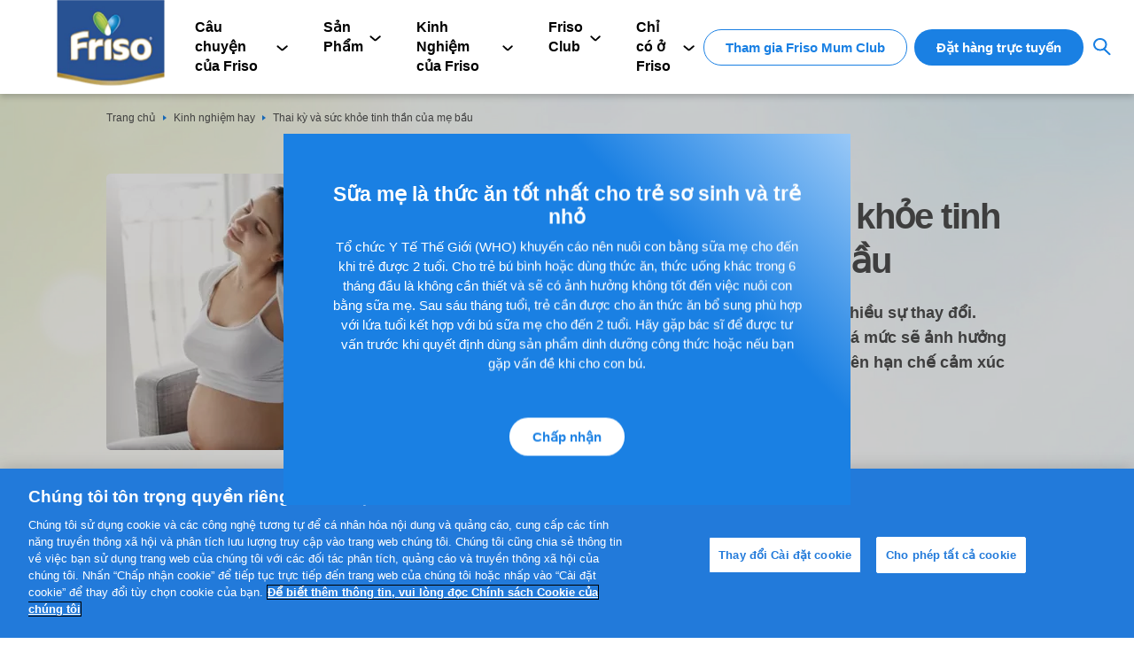

--- FILE ---
content_type: text/html; charset=UTF-8
request_url: https://www.friso.com.vn/kinh-nghiem-hay/thai-ky-va-tam-ly-phu-nu-mang-thai-thay-doi-nhu-the-nao
body_size: 18227
content:


<!DOCTYPE html>
<html lang="vi" dir="ltr" prefix="og: https://ogp.me/ns#">
  <head>
    <meta charset="utf-8" />
<meta name="description" content="Tâm lý phụ nữ mang thai có nhiều sự thay đổi. Những lo lắng, căng thẳng quá mức sẽ ảnh hưởng đến thai nhi. Vì vậy, mẹ bầu nên hạn chế cảm xúc tiêu cực trong thai kỳ." />
<link rel="canonical" href="https://www.friso.com.vn/kinh-nghiem-hay/thai-ky-va-tam-ly-phu-nu-mang-thai-thay-doi-nhu-the-nao" />
<meta name="google" content="qIO61zUozR0FElwUaqSN14U5C3DrGSVL1GAAnP2epms,yeZuPz2PLDBEEBcR9sSQeyjQAo-IA1KLOmCUr-sIMMM" />
<link rel="apple-touch-icon" href="/profiles/custom/friso_starter/themes/friso/asset/image/touch-icons/apple-touch-icon-60x60.png" />
<link rel="apple-touch-icon" sizes="72x72" href="/profiles/custom/friso_starter/themes/friso/asset/image/touch-icons/apple-touch-icon-72x72.png" />
<link rel="apple-touch-icon" sizes="76x76" href="/profiles/custom/friso_starter/themes/friso/asset/image/touch-icons/apple-touch-icon-76x76.png" />
<link rel="apple-touch-icon" sizes="114x114" href="/profiles/custom/friso_starter/themes/friso/asset/image/touch-icons/apple-touch-icon-114x114.png" />
<link rel="apple-touch-icon" sizes="120x120" href="/profiles/custom/friso_starter/themes/friso/asset/image/touch-icons/apple-touch-icon-120x120.png" />
<link rel="apple-touch-icon" sizes="144x144" href="/profiles/custom/friso_starter/themes/friso/asset/image/touch-icons/apple-touch-icon-144x144.png" />
<link rel="apple-touch-icon" sizes="152x152" href="/profiles/custom/friso_starter/themes/friso/asset/image/touch-icons/apple-touch-icon-152x152.png" />
<link rel="apple-touch-icon" sizes="180x180" href="/profiles/custom/friso_starter/themes/friso/asset/image/touch-icons/apple-touch-icon-180x180.png" />
<link rel="apple-touch-icon-precomposed" href="/profiles/custom/friso_starter/themes/friso/asset/image/touch-icons/apple-touch-icon-57x57.png" />
<link rel="apple-touch-icon-precomposed" sizes="72x72" href="/profiles/custom/friso_starter/themes/friso/asset/image/touch-icons/apple-touch-icon-72x72.png" />
<link rel="apple-touch-icon-precomposed" sizes="76x76" href="/profiles/custom/friso_starter/themes/friso/asset/image/touch-icons/apple-touch-icon-76x76.png" />
<link rel="apple-touch-icon-precomposed" sizes="114x114" href="/profiles/custom/friso_starter/themes/friso/asset/image/touch-icons/apple-touch-icon-114x114.png" />
<link rel="apple-touch-icon-precomposed" sizes="120x120" href="/profiles/custom/friso_starter/themes/friso/asset/image/touch-icons/apple-touch-icon-120x120.png" />
<link rel="apple-touch-icon-precomposed" sizes="144x144" href="/profiles/custom/friso_starter/themes/friso/asset/image/touch-icons/apple-touch-icon-144x144.png" />
<link rel="apple-touch-icon-precomposed" sizes="152x152" href="/profiles/custom/friso_starter/themes/friso/asset/image/touch-icons/apple-touch-icon-152x152.png" />
<link rel="apple-touch-icon-precomposed" sizes="180x180" href="/profiles/custom/friso_starter/themes/friso/asset/image/touch-icons/apple-touch-icon-180x180.png" />
<meta property="og:site_name" content="Friso" />
<meta property="og:type" content="Article" />
<meta property="og:url" content="https://www.friso.com.vn/kinh-nghiem-hay/thai-ky-va-tam-ly-phu-nu-mang-thai-thay-doi-nhu-the-nao" />
<meta property="og:title" content="Thai kỳ và sức khỏe tinh thần của mẹ bầu | Friso" />
<meta property="og:description" content="Tâm lý phụ nữ mang thai có nhiều sự thay đổi. Những lo lắng, căng thẳng quá mức sẽ ảnh hưởng đến thai nhi. Vì vậy, mẹ bầu nên hạn chế cảm xúc tiêu cực trong thai kỳ." />
<meta property="og:image" content="https://www.friso.com.vn/sites/default/files/2021-08/tam-ly-phu-nu-mang-thai-1.jpg" />
<meta name="facebook-domain-verification" content="ru4dxze7shqem9zjvgiugf726zj7v3" />
<meta name="MobileOptimized" content="width" />
<meta name="HandheldFriendly" content="true" />
<meta name="viewport" content="width=device-width, initial-scale=1.0" />
<script type="application/ld+json">{
    "@context": "https://schema.org",
    "@graph": [
        {
            "@type": "Article",
            "name": "Thai kỳ và sức khỏe tinh thần của mẹ bầu",
            "headline": "Thai kỳ và sức khỏe tinh thần của mẹ bầu",
            "description": "Tâm lý phụ nữ mang thai có nhiều sự thay đổi. Những lo lắng, căng thẳng quá mức sẽ ảnh hưởng đến thai nhi. Vì vậy, mẹ bầu nên hạn chế cảm xúc tiêu cực trong thai kỳ.",
            "image": {
                "@type": "ImageObject",
                "url": "https://www.friso.com.vn/sites/default/files/2021-08/tam-ly-phu-nu-mang-thai-1.jpg"
            },
            "datePublished": "2021-08-02T07:57:28+0000",
            "dateModified": "2021-08-02T07:57:28+0000",
            "author": {
                "@type": "Organization",
                "name": "Friso",
                "url": "https://www.friso.com.vn/"
            },
            "publisher": {
                "@type": "Organization",
                "@id": "https://www.friso.com.vn/#Organization"
            },
            "mainEntityOfPage": "https://www.friso.com.vn/kinh-nghiem-hay/thai-ky-va-tam-ly-phu-nu-mang-thai-thay-doi-nhu-the-nao"
        }
    ]
}</script>
<script src="https://cdn1.stamped.io/files/widget.min.js"></script>
<script>StampedFn.init({ apiKey:'', storeUrl:''});</script>
<link rel="icon" href="/sites/default/files/vn-friso-favicon-dec2020.ico" type="image/vnd.microsoft.icon" />
<script>(function(w,d,s,l,i){
  w[l]=w[l]||[];
  w[l].push({'gtm.start':new Date().getTime(),event:'gtm.js'});
  var f=d.getElementsByTagName(s)[0];
  var j=d.createElement(s);
  var dl=l!='dataLayer'?'&l='+l:'';
  j.src='https://www.googletagmanager.com/gtm.js?id='+i+dl+'';
  j.async=true;
  f.parentNode.insertBefore(j,f);
})(window,document,'script','dataLayer','GTM-M7Q4HH');</script>
<script>(function(w,d,s,l,i){
  w[l]=w[l]||[];
  w[l].push({'gtm.start':new Date().getTime(),event:'gtm.js'});
  var f=d.getElementsByTagName(s)[0];
  var j=d.createElement(s);
  var dl=l!='dataLayer'?'&l='+l:'';
  j.src='https://www.googletagmanager.com/gtm.js?id='+i+dl+'';
  j.async=true;
  f.parentNode.insertBefore(j,f);
})(window,document,'script','dataLayer','GTM-K7SLRW25');</script>

    <title>Thai kỳ và tâm lý phụ nữ mang thai thay đổi như thế nào?</title>
    <link rel="stylesheet" media="all" href="/sites/default/files/css/css_WmrzdhiakcjMOEi92zbCDuuWkYGJ0d7YWwl785JJG_0.css?delta=0&amp;language=vi&amp;theme=friso&amp;include=[base64]" />
<link rel="stylesheet" media="all" href="/sites/default/files/css/css_zdXxQTA0wC8kXEi72QXe9pDIgqATZmjXMp_Rpcyi_A8.css?delta=1&amp;language=vi&amp;theme=friso&amp;include=[base64]" />
<link rel="stylesheet" media="print" href="/sites/default/files/css/css_2GzJKHMkMP6GPXuLAsMnq1Pqu_rNDIxRC15DDuz-21Q.css?delta=2&amp;language=vi&amp;theme=friso&amp;include=[base64]" />
<link rel="stylesheet" media="all" href="/sites/default/files/css/css_sDuzPm8hC7YSMb6npC3AO6pBp-Q_xTNEwAdkXm2vPv8.css?delta=3&amp;language=vi&amp;theme=friso&amp;include=[base64]" />

    <script src="/sites/default/files/js/js_ppWWkmh19Duzt55PNW2i50VBGIMK2sIGbrpElCB80KY.js?scope=header&amp;delta=0&amp;language=vi&amp;theme=friso&amp;include=[base64]"></script>
<script src="https://code.jquery.com/ui/1.13.2/jquery-ui.min.js" async></script>

      </head>
  <body  data-component="popup" class="background-texture node--type-article">
        <a href="#main-content" class="visually-hidden focusable">
      Nhảy đến nội dung
    </a>
                    <noscript><iframe src="https://www.googletagmanager.com/ns.html?id=GTM-M7Q4HH"
 height="0" width="0" style="display:none;visibility:hidden"></iframe></noscript><noscript><iframe src="https://www.googletagmanager.com/ns.html?id=GTM-K7SLRW25"
 height="0" width="0" style="display:none;visibility:hidden"></iframe></noscript>
      
<div id="app"  class="page page__type-article">
  <div data-component="app-root">

      <div data-drupal-messages-fallback class="hidden"></div>



        <div
  class="c02-splash-notification-overlay" 
  >
</div>
<section
  class="c02-splash-notification Legal-disclaimer-section"
  data-component="c02-splash-notification"
  data-interval=""
  data-popup="true"
  data-delay-popup-mobile="true"
  data-splash-popup="true"
  data-margin-top="0"
  data-session-popup="true"
  data-margin-top-desktop="0"
  data-splash-session-id="splash-session"
  data-delay="0"
>
 <aside>
  <div
    class="wrapper slash-notification Legal-disclaimer-wrapper"
    data-margin-top="5"
    data-margin-top-desktop="0"
  >
    <div class="row flow-wrap desktop-hidden">
      <div class="col-6 col-7-md close-and-exit">Chấp nhận và đóng <img src="/profiles/custom/friso_starter/themes/friso/asset/image/btn-cross.png"/></div>
    </div>
    <div class="row flow-wrap">
      <div
        class="col-6 col-12-md content-scroll active"
        data-margin-top="2"
        data-margin-top-desktop="0"
      >
        <div class="heading-04 text-center-mobile Legal-disclaimer-title">
          <strong>
            <span data-nosnippet="true">Sữa mẹ là thức ăn tốt nhất cho trẻ sơ sinh và trẻ nhỏ</span>
          </strong>
        </div>
        <div class="copy-01 text-center-mobile content-copy Legal-disclaimer-message" data-margin-top="1">
          <span data-nosnippet="true">Tổ chức Y Tế Thế Giới (WHO) khuyến cáo nên nuôi con bằng sữa mẹ cho đến khi trẻ được 2 tuổi. Cho trẻ bú bình hoặc dùng thức ăn, thức uống khác trong 6 tháng đầu là không cần thiết và sẽ có ảnh hưởng không tốt đến việc nuôi con bằng sữa mẹ. Sau sáu tháng tuổi, trẻ cần được cho ăn thức ăn bổ sung phù hợp với lứa tuổi kết hợp với bú sữa mẹ cho đến 2 tuổi. Hãy gặp bác sĩ để được tư vấn trước khi quyết định dùng sản phẩm dinh dưỡng công thức hoặc nếu bạn gặp vấn đề khi cho con bú.</span>

        </div>
      </div>
<span class="icon chevron-down" data-component="icon" data-icon="chevron-down"></span>
      <div class="content-scroll-shadow desktop-hidden"></div>
      <div class="col-6 col-12-md close-splash-container text-right" data-margin-top="2"
          data-margin-top-desktop="4">
          <div class=" Legal-disclaimer-button">


  <button
  class="primary-button label copy-01 strong close-splash"
  
  aria-label="Chấp nhận"
  data-component="primary-button"
  data-theme="light"
  data-size="small"
  data-icon-alignment="left"
  data-margin-top="0"
  data-margin-top-desktop="0"
  data-ga-event-element="primaryButton: Chấp nhận"
  data-ga-event-label="pageUrl"
  data-ga-event-name="readClick"
  
  
  
  
  

>
  Chấp nhận
</button>
          </div>
      </div>
    </div>
  </div>
  </aside>
</section>



<header class="n01-header header-new">
  <div class="overlay mobile"></div>
    <div class="nav-bar mobile" aria-disabled="true">
    <div class="wrapper full-height">
      <div class="nav-buttons full-height row">
        <div class="left">
          <div class="hamburger-menu text-left">
            <img src="[data-uri]"
              class="friso-hamburger-menu"
              alt="hamburger menu" />
          </div>
        </div>
        <div class="middle">
          <div class="text-center dock-cta">
                                                        <div class="button mobile second-nav-button">
                  
          <a href="https://shop.friso.com.vn"
            target="_blank"
            class="primary-button label copy-01 strong"
            id="header-primary-btn"
            aria-label="Đặt hàng trực tuyến"
            data-component="primary-button"
            data-theme="light"
            data-size="small"
            data-icon-alignment="left"
            data-margin-top="1"
           data-margin-top-desktop="0"
           data-ga-event-element="primaryButton: Đặt hàng trực tuyến"
           data-ga-event-label="pageUrl" data-ga-event-name="pageUrl">
            Đặt hàng trực tuyến
          </a>
      
                </div>
                                    </div>
        </div>
      </div>
    </div>
  </div>

        <div class='wrapper logo-wrapper'>
  <div class='row align-left-grid'>
    <div class='col-6 col-2-md'>
      <div class='logo'>
        <a class='logo-link' href="/">
          <picture class='responsive-image' data-component='responsive-image'>
            <source media='(max-width: 1025px)' srcset="/sites/default/files/styles/logo/public/vn-friso-logo-dec2020.png" data-img-load='true'>
            <img src="/sites/default/files/styles/logo/public/vn-friso-logo-dec2020.png" alt="Friso" data-img-load='true' />
          </picture>
        </a>
      </div>
    </div>
  </div>
</div>
    
  <div class="navigation">
    <div class="navigation-selector">
      <nav class="persona-selector"
        role="navigation"
        aria-labelledby="block-mainnavigation-menu"
         id="block-mainnavigation"
         id="block-mainnavigation" class="persona-selector persona-selected">
        <div class="main-navigation"
          data-margin-top="0"
          data-margin-top-desktop="0">
          <div class="wrapper">
            <div class="row">
              <div class="col-6 col-10-md main-nav-items">
                                                                                  
                

                                <img src="[data-uri]"
                  class="friso-menu-close mobile"
                  alt="close icon" />
                <div class="friso-menu-search mobile">
                                      <div style="position: relative;">
                      <div data-component="search"
                        class=""
                        data-api="/api/v1/search/all"
                        data-form-url="/tim-kiem/cho-tat-ca-cac-me"
                        data-no-suggestions-results=""
                        data-no-search-results-text="Không tìm thấy kết quả"
                        data-scroll-component>
                        <form action="/tim-kiem/cho-tat-ca-cac-me"
                          autocomplete="off"
                          class="">
                          <input class="search-input"
                            placeholder="Tìm hiểu về các dưỡng chất tự nhiên và cách nuôi dạy con cái"
                            name="search"
                            value="" />
                            <button type="submit">
                              <img src="[data-uri]"
                                class="friso-menu-search-icon"
                                alt="search icon" />
                            </button>
                        </form>
                      </div>
                    </div>
                                  </div>

                                                  
                       <ul class="o-menu c-menu-main persona-list copy-01">                                       <li  class="c-menu-main__item c-menu-main__item--expanded">
                <a href=""
           class="c-menu-main__link"

                  >
                      Câu chuyện của Friso
           
                  </a>
                                         <ul class="o-menu c-menu-main__submenu">                                       <li  class="c-menu-main__item">
                <a href="/ve-thuong-hieu-friso"
           class="c-menu-main__link"

                  >
                      Về thương hiệu Friso
           
                  </a>
              </li>

                                  <li  class="c-menu-main__item">
                <a href="/hanh-trinh-tu-dong-co-den-ly-sua"
           class="c-menu-main__link"

                  >
                      Hành trình từ Đồng Cỏ đến Ly Sữa
           
                  </a>
              </li>

        </ul>
                 </li>

                                  <li  class="c-menu-main__item c-menu-main__item--expanded">
                <a href=""
           class="c-menu-main__link"

                  >
                      Sản Phẩm
           
                  </a>
                                         <ul class="c-menu-main__submenu o-menu">                                       <li  class="c-menu-main__item">
                <a href="/friso-pro/"
           class="c-menu-main__link"

                  >
                      Sữa công thức FRISO<sup>®</sup> PRO
           
                  </a>
              </li>

                                  <li  class="c-menu-main__item">
                <a href="/friso-gold-pro"
           class="c-menu-main__link"

                  >
                      Sữa công thức FRISO<sup>®</sup> GOLD PRO
           
                  </a>
              </li>

                                  <li  class="c-menu-main__item">
                <a href="/friso-gold"
           class="c-menu-main__link"

                  >
                      Sữa công thức FRISO<sup>®</sup>  GOLD
           
                  </a>
              </li>

                                  <li  class="c-menu-main__item">
                <a href="/sua-uong-pha-san-friso-gold"
           class="c-menu-main__link"

                  >
                      Sữa uống pha sẵn FRISO<sup>®</sup> GOLD
           
                  </a>
              </li>

                                  <li  class="c-menu-main__item">
                <a href="/frisomum-gold"
           class="c-menu-main__link"

                  >
                      Sữa bầu FRISO<sup>®</sup> GOLD MUM
           
                  </a>
              </li>

        </ul>
                 </li>

                                  <li  class="c-menu-main__item c-menu-main__item--expanded">
                <a href=""
           class="c-menu-main__link"

                  >
                      Kinh Nghiệm của Friso
           
                  </a>
                                         <ul class="c-menu-main__submenu o-menu">                                       <li  class="c-menu-main__item">
                <a href="https://www.friso.com.vn/kinh-nghiem-hay?persona=All&amp;category=healthy-pregnancy"
           class="c-menu-main__link"

                  >
                      Thai kỳ khỏe mạnh
           
                  </a>
              </li>

                                  <li  class="c-menu-main__item">
                <a href="https://www.friso.com.vn/kinh-nghiem-hay?persona=All&amp;category=childcare"
           class="c-menu-main__link"

                  >
                      Chăm sóc con
           
                  </a>
              </li>

                                  <li  class="c-menu-main__item">
                <a href="https://www.friso.com.vn/kinh-nghiem-hay?persona=All&amp;category=growing-up-together"
           class="c-menu-main__link"

                  >
                      Khám phá cùng con
           
                  </a>
              </li>

                                  <li  class="c-menu-main__item">
                <a href="https://www.friso.com.vn/kinh-nghiem-hay?persona=All&amp;category=digest"
           class="c-menu-main__link"

                  >
                      Tiêu hóa 
           
                  </a>
              </li>

                                  <li  class="c-menu-main__item">
                <a href="https://www.friso.com.vn/kinh-nghiem-hay?persona=All&amp;category=free"
           class="c-menu-main__link"

                  >
                      Miễn dịch 
           
                  </a>
              </li>

        </ul>
                 </li>

                                  <li  class="c-menu-main__item c-menu-main__item--expanded">
                <a href=""
           class="c-menu-main__link"

                  >
                      Friso Club
           
                  </a>
                                         <ul class="c-menu-main__submenu o-menu">                                       <li  class="c-menu-main__item">
                <a href="/campaign/friso-mum-club"
           class="c-menu-main__link"

                  >
                      Friso Mum Club
           
                  </a>
              </li>

        </ul>
                 </li>

                                  <li  class="c-menu-main__item c-menu-main__item--expanded">
                <a href=""
           class="c-menu-main__link"

                  >
                      Chỉ có ở Friso
           
                  </a>
                                         <ul class="c-menu-main__submenu o-menu">                                       <li  class="c-menu-main__item">
                <a href="/campaign/de-dang-truy-xuat-nguon-goc-voi-cong-nghe-trackeasy"
           class="c-menu-main__link"

                  >
                      Dễ dàng truy xuất nguồn gốc với công nghệ TrackEasy
           
                  </a>
              </li>

                                  <li  class="c-menu-main__item">
                <a href="/dam-sua-mem-nho-tu-nhien"
           class="c-menu-main__link"

                  >
                      Đạm sữa mềm, tự nhiên
           
                  </a>
              </li>

                                  <li  class="c-menu-main__item">
                <a href="/quy-trinh-xu-li-nhiet-1-lan"
           class="c-menu-main__link"

                  >
                      Quy trình xử lý nhiệt chỉ 1 lần
           
                  </a>
              </li>

                                  <li  class="c-menu-main__item">
                <a href="/lop-sua-vang-tinh-tuy"
           class="c-menu-main__link"

                  >
                      Lớp sữa vàng tinh túy
           
                  </a>
              </li>

        </ul>
                 </li>

        </ul>
   

                
                                                    <div class="button second-nav-button">
                                          
          <a href="https://zalo.me/3364769305613764663"
            target="_blank"
            class="primary-button label copy-01 strong"
            id="header-secondary-btn"
            aria-label="Tham gia Friso Mum Club"
            data-component="primary-button"
            data-theme="light"
            data-size="small"
            data-icon-alignment="left"
            data-margin-top="1"
           data-margin-top-desktop="0"
           data-ga-event-element="primaryButton: Tham gia Friso Mum Club"
           data-ga-event-label="pageUrl" data-ga-event-name="pageUrl">
            Tham gia Friso Mum Club
          </a>
      
                                        
                                          
          <a href="https://shop.friso.com.vn"
            target="_blank"
            class="primary-button label copy-01 strong"
            id="header-primary-btn"
            aria-label="Đặt hàng trực tuyến"
            data-component="primary-button"
            data-theme="light"
            data-size="small"
            data-icon-alignment="left"
            data-margin-top="1"
           data-margin-top-desktop="0"
           data-ga-event-element="primaryButton: Đặt hàng trực tuyến"
           data-ga-event-label="pageUrl" data-ga-event-name="pageUrl">
            Đặt hàng trực tuyến
          </a>
      
                                      </div>
                
                                <div class="selectors">
                                      <div class="desktop">
                      <div data-component="search"
                        class="search"
                        data-api="/api/v1/search/all"
                        data-form-url="/tim-kiem/cho-tat-ca-cac-me"
                        data-no-suggestions-results=""
                        data-no-search-results-text="Không tìm thấy kết quả"
                        data-scroll-component>
                        <div class="search-selector-button">
                          <img src="[data-uri]"
                                class="search-icon icon"
                                alt="search icon" />
                        </div>
                        <form action="/tim-kiem/cho-tat-ca-cac-me"
                          autocomplete="off"
                          class="search-selector">
                          <input class="header-search-input copy-01"
                            placeholder="Tìm hiểu về các dưỡng chất tự nhiên và cách nuôi dạy con cái"
                            name="search"
                            value="" />
                          <div class="header-autocomplete-items"
                            header-data-autocomplete></div>
                          <span class="icon enter-icon" data-component="icon" data-icon="play">    
</span>

                          <span class="icon loading-icon" data-component="icon" data-icon="loading">    
</span>

                        </form>
                      </div>
                    </div>
                                                    </div>
                              </div>
            </div>
          </div>
        </div>
      </nav>
    </div>
  </div>
</header>



      <div class="article-section__content">
  
  
  
  
  

      <nav
  class="c26-breadcrumbs"
  
  data-component="c26-breadcrumbs"
  data-margin-top-desktop="3">

  <div class="wrapper add-margin-top">
    <div class="row">
      <div class="col-6 col-12-md">
          <a href="/" class="copy-01 item">Trang chủ</a>
<span class="icon breadcrumb-icon" data-component="icon" data-icon="breadcrumb-delimiter"></span>
          <a href="/kinh-nghiem-hay" class="copy-01 item">Kinh nghiệm hay</a>
<span class="icon breadcrumb-icon" data-component="icon" data-icon="breadcrumb-delimiter"></span>
        <h2 class="copy-01 title">Thai kỳ và sức khỏe tinh thần của mẹ bầu</h2>
      </div>
    </div>
  </div>
</nav>

  
  <section
  class="c10d-text-guide-hero"
    data-component="c10d-text-guide-hero"
  data-margin-top=" 0 "
  data-margin-top-desktop="3"
  data-animation="true"
   data-scroll-component >
	<div class="wrapper text-hero">
					<div class="image" data-margin-top-desktop="2">
        <picture class="responsive-image" data-component="responsive-image">
                      <source media="(max-width: 1025px)" srcset="/sites/default/files/styles/article_image_banner/public/2021-08/tam-ly-phu-nu-mang-thai-1.jpg.webp?itok=bS8hzatp" data-img-load="true">
                    <img
            src="/sites/default/files/styles/article_image_banner/public/2021-08/tam-ly-phu-nu-mang-thai-1.jpg.webp?itok=bS8hzatp"
            alt="tam-ly-ba-bau"
                                    data-img-load="true"
          />
                  </picture>
			</div>
				<div class="overview" data-margin-top="2" data-margin-top-desktop=" 0 ">
      <ul class="labels">
                              <li>
              <a href="/kinh-nghiem-hay?persona=All&category=healthy-pregnancy"  title=""><span>Thai kỳ khỏe mạnh</span></a>
            </li>
                                    <li><span>4 phút đọc</span></li>
                      </ul>

			<div class="title">
				<h1 class="heading-01">
					<strong>Thai kỳ và sức khỏe tinh thần của mẹ bầu</strong>				</h1>
			</div>
              <div class="description" data-margin-top="1" data-margin-top-desktop="2">
          <strong>Tâm lý phụ nữ mang thai có nhiều sự thay đổi. Những lo lắng, căng thẳng quá mức sẽ ảnh hưởng đến thai nhi. Vì vậy, mẹ bầu nên hạn chế cảm xúc tiêu cực trong thai kỳ.
</strong>        </div>
      		</div>
	</div>
</section>

<div class="article-compoenents">
    

  <div class="article-social-media">
    <div class="wrapper">
      <div class="article-social-media__wrap">
                  <div class="article-social-media__item">
            <a href="#" class="article-social-media_button facebook" title="Facebook" data-type="facebook">
              <svg xmlns="http://www.w3.org/2000/svg" width="33" height="33" viewbox="0 0 33 33">
                <g id="Group_1418" data-name="Group 1418" transform="translate(-647 -833)">
                  <circle id="Ellipse_25" data-name="Ellipse 25" cx="16.5" cy="16.5" r="16.5" transform="translate(647 833)" fill="#4e4e4e"/>
                  <path id="Path_774" data-name="Path 774" d="M-452.352,232.909v2.329c0,2.816-.01,5.632.009,8.448,0,.5-.128.693-.656.679-1.175-.033-2.352-.035-3.526,0-.553.017-.706-.181-.7-.711.019-3.289-.005-6.577.022-9.866.005-.6-.133-.815-.782-.8-1.747.043-1.748.011-1.747-1.708,0-.637.012-1.275,0-1.911-.008-.344.127-.484.471-.476.515.012,1.031-.013,1.547,0,.352.012.471-.132.465-.473-.015-.822.023-1.646-.009-2.466-.115-2.945,1.77-4.168,4.154-4.321,1.191-.077,2.392-.008,3.588-.025.4-.006.542.151.535.547-.019.986-.022,1.973,0,2.959.009.412-.15.54-.543.523-.535-.023-1.073-.02-1.608,0a1.183,1.183,0,0,0-1.32,1.346c-.006.452.026.906-.008,1.356s.154.566.573.552c.783-.025,1.567,0,2.351-.011.381-.008.579.1.546.522-.077,1-.137,2.009-.193,3.015-.02.359-.183.5-.548.492C-450.579,232.9-451.42,232.909-452.352,232.909Z" transform="translate(1117.68 616.389)" fill="#fff"/>
                </g>
              </svg>
            </a>
          </div>
                                      </div>
    </div>
  </div>
  <div class="article-inner-content">
                                                                                                                                                                                                                                    <div class="component--c22a_paragraph"> 
    <section
  class="c22a-paragraph  article-page "
  
  data-component="c22a-paragraph"
  data-margin-top="9"
  data-margin-top-desktop="18"
  data-animation="true"
  data-scroll-component>
  <div class="wrapper">
    <div class="row flow-wrap " >
        <div class="col-6">
          <div class="copy-03"><p>Mẹ biết không, cùng với những thay đổi về cơ thể và vóc dáng, tâm lý phụ nữ mang thai cũng có nhiều “biến động”. Trong suốt thai kỳ, mẹ bầu có thể trở nên nhạy cảm và dễ căng thẳng, lo âu quá mức, gây nhiều ảnh hưởng đến sức khỏe và sự phát triển của bé.</p><p>Vì vậy, mẹ bầu đừng quên quan tâm đến sức khỏe tinh thần, cố gắng giữ tâm trạng thoải mái để hành trình mang thai tuyệt vời hơn nhé!</p><h2>1. Vì sao cần hạn chế căng thẳng khi mang thai?</h2><p>Những tác động tâm lý như căng thẳng, lo âu và chán nản có thể ảnh hưởng tới thai kỳ. Theo đó, căng thẳng quá mức có thể làm <a style="color:blue;" href="https://www.friso.com.vn/kinh-nghiem-hay/cach-cham-soc-tre-sinh-non-36-tuan" target="_blank" rel=" noopener">tăng nguy cơ sinh non</a> và có nhiều tác động tiêu cực đến sự phát triển thần kinh của thai nhi; điển hình là có thể khiến bé sinh ra bị nhẹ cân hơn so với bình thường.</p><p><img src="/sites/default/files/inline-images/tam-ly-phu-nu-mang-thai-1.jpg" data-entity-uuid="4a412be9-4e55-4888-a2a0-f2dea2ff469b" data-entity-type="file" alt="Mẹ bầu bị stress ảnh hưởng đến thai nhi" width="602" height="401"></p><p>Chắc hẳn các mẹ bầu đã thấy rõ những tác hại của việc căng thẳng trong thai kỳ. Vậy làm thế nào để giảm áp lực, giúp tâm lý mẹ bầu thoải mái hơn?</p><p>Một số bí quyết bạn có thể áp dụng để giảm bớt căng thẳng bao gồm: Hãy nghỉ ngơi đầy đủ, có chế độ ăn uống cân bằng kết hợp với <a href="https://www.friso.com.vn/kinh-nghiem-hay/4-bai-tap-danh-cho-me-bau" target="_blank">tập thể dục vừa phải</a>. Ngoài ra, đừng thu mình lại mà hãy trò chuyện và chia sẻ nhiều hơn với gia đình và bạn bè.</p><p>Nếu bạn cần thêm thời gian cho bản thân để thích nghi với những thay đổi trong cuộc sống và thai kỳ, hãy dành nhiều thời gian hơn nữa để sắp xếp cân bằng mọi thứ. Các hoạt động thiền định như <a style="color:blue;" href="https://www.friso.com.vn/kinh-nghiem-hay/bai-tap-yoga-danh-cho-me-bau" target="_blank">yoga</a> hay <a style="color:blue;" href="https://www.friso.com.vn/kinh-nghiem-hay/cach-massage-cho-ba-bau" target="_blank" rel=" noopener">massage cho mẹ bầu</a> cũng rất hữu ích để giúp tâm lý phụ nữ mang thai thoải mái hơn.</p><h2>2. Làm sao để cân bằng công việc, thai kỳ và cuộc sống?</h2><p>Cân bằng giữa công việc, thai kỳ và cuộc sống rất cần thiết để đảm bảo sức khỏe của mẹ và sự phát triển của thai nhi. Mẹ nên tìm hiểu những quyền lợi thai sản và đừng ngần ngại trao đổi với “sếp” để được hỗ trợ, giúp việc cân bằng giữa công việc và thai kỳ dễ dàng hơn.</p><p>Ví dụ, nhiều công ty sẵn sàng cho bạn lựa chọn “làm việc linh hoạt” về địa điểm và thời gian. Bạn có thể nghỉ làm vào bất kỳ ngày nào trong thai kỳ hoặc khi cần thăm khám định kỳ. Đồng nghiệp cũng có thể cảm thông và chia sẻ các dự án để giúp bạn giảm một số lượng công việc hàng ngày.</p><p><img src="/sites/default/files/inline-images/tam-ly-phu-nu-mang-thai-2.jpg" data-entity-uuid="ea6e8c2f-5783-4280-86bb-f93afc05f2e3" data-entity-type="file" alt="Khủng hoảng tâm lý khi mang thai" width="602" height="401"></p><p>Ngoài ra, nếu bạn vẫn đang vật lộn để cân bằng công việc và thai kỳ, hãy thử chuyển sang làm việc bán thời gian. Có chế độ ăn uống lành mạnh và tham gia vào các bài tập nhẹ như đi bộ đến nơi ăn trưa cũng góp phần giúp tâm lý phụ nữ mang thai tốt hơn. Cuối cùng, đừng quên ra ngoài và tận hưởng các hoạt động bình thường, miễn là nó không quá căng thẳng hoặc có hại cho em bé.</p><p><strong>&gt;&gt; Tham khảo thêm:</strong> <a style="color:blue;" href="https://www.friso.com.vn/kinh-nghiem-hay/bau-ma-van-dep-noi-cong-so" target="_blank">Làm sao để bầu mà vẫn rạng ngời nơi công sở?</a></p><h2>3. Hãy “lắng nghe cơ thể”, ngay cả khi mọi người khuyên đừng quá lo lắng</h2><p>Mặc dù những chia sẻ về kinh nghiệm mang thai từ gia đình và bạn bè khá hữu ích, nhưng bạn vẫn phải lắng nghe cơ thể mình muốn gì. Bởi những thay đổi về thể chất, tinh thần và cảm xúc ở mỗi người là khác nhau, vì vậy rất khó để xác định được điều gì là bình thường và không bình thường. Do đó, nếu cảm thấy có điều gì không ổn, hãy tham vấn ý kiến bác sĩ chuyên khoa ngay lập tức để được hỗ trợ kịp thời.</p><h2>4. Những thay đổi về tâm lý phụ nữ mang thai có bình thường không?</h2><p>Những thay đổi về tâm lý ở phụ nữ mang thai là điều hoàn toàn bình thường. Bạn có thể phấn khích và vui mừng và sau đó là lo lắng – Đây là những cảm xúc mà hầu hết các mẹ bầu đều có thể gặp phải.</p><p><img src="/sites/default/files/inline-images/tam-ly-phu-nu-mang-thai-3.jpg" data-entity-uuid="5724b5ce-eb45-4b27-836b-54095d58ba65" data-entity-type="file" alt="Bà bầu hay suy nghĩ linh tinh" width="602" height="401"></p><p>Khi mang thai, cơ thể người phụ nữ có nhiều sự thay đổi về nội tiết tố. Bạn có thể mệt mỏi, <a style="color:blue;" href="https://www.friso.com.vn/kinh-nghiem-hay/nguyen-nhan-khien-ba-bau-mat-ngu-va-cach-giai-quyet" target="_blank">mất ngủ</a> hay lo lắng về việc sinh con. Hãy dành chia sẻ tất cả những lo lắng với “người bạn đời” của bạn. Dành thời gian chăm sóc bản thân, luyện tập thể chất phù hợp cũng sẽ giúp bản thân cảm thấy tốt hơn. Bên cạnh đó, thường xuyên nói chuyện với những phụ nữ mang thai khác sẽ giúp bạn tìm thấy được sự cảm thông.</p><p>Bác sĩ cũng có thể giúp bạn vượt qua những cảm xúc tiêu cực. Vì vậy, hãy trao đổi với bác sĩ về những thay đổi về tâm lý mà bạn đang gặp phải.</p><p>Việc hiểu rõ những thay đổi về tâm lý phụ nữ mang thai rất quan trọng. Điều này sẽ giúp mẹ bầu sẵn sàng đón nhận và kiểm soát những cảm xúc tiêu cực để có một thai kỳ khỏe mạnh!</p><div><fieldset style="-webkit-border-radius:5px;border-radius:5px;border:1px solid #003087;padding:10px;"><legend style="border:none;color:#003087;font-family:inherit;font-size:20px;margin:0 10px;text-align:center;width:105px;"><strong>Xem thêm</strong></legend><ul><li><a style="color:blue;" href="https://www.friso.com.vn/kinh-nghiem-hay/khi-mang-thai-co-kinh-nguyet-khong" target="_blank" rel=" noopener">Khi mang thai có kinh nguyệt không và những điều cần lưu ý</a></li><li><a style="color:blue;" href="https://www.friso.com.vn/kinh-nghiem-hay/ba-bau-nam-nhieu-co-tot-khong" target="_blank" rel=" noopener">Bà bầu nằm nhiều có tốt và ảnh hưởng đến thai nhi không?</a></li><li><a style="color:blue;" href="https://www.friso.com.vn/kinh-nghiem-hay/mang-thai-thang-thu-8-bi-dau-bung-duoi" target="_blank" rel=" noopener">Mang thai tháng thứ 8 bị đau bụng dưới có nguy hiểm không?</a></li></ul></fieldset></div></div>
        </div>
    </div>
  </div>
</section>

  </div>
  <div class="component--c07b_product_items_carousel"> 
    
<section
  class="c07a-product-carousel"
  
  data-component="c07a-product-carousel"
  data-animation="true"
  data-scroll-component
>
  <div class="wrapper">
    <div class="row">
      <div class="col-6 col-12-md text-center">
        <h2 class="heading-04"></h2>
        <h2 class="heading-02"><strong>Tham khảo thêm sản phẩm</strong></h2>
      </div>
    </div>
    <div class="row">
      <div class="col-6 col-12-md text-center">
        <div class="tabs" data-margin-top="2" data-margin-top-desktop="2">
            <div class="tab copy-01 all" >
              
            </div>
        </div>
      </div>
    </div>
    <div class="row">
      <div class="col-6 col-12-md text-center">
        <div class="carousel">
            <div class="all carousel-products">
                <div class="text-center">
<div
  data-component="product-card"
  class="product-card"
  data-color="#FF7BAC"
  
  data-highlight="true"
  >
  <a href="https://www.friso.com.vn/frisomum-gold" target="_self" class="product-image">

<picture class="responsive-image fit-contain" data-component="responsive-image">
        <source media="(min-width: 769px)" srcset="https://www.friso.com.vn/sites/default/files/styles/desktop_500_webp/public/2022-11/frisomum-gold.png.webp?itok=u7-XWx6f" data-img-load="true" type="image/webp">
      <source media="(min-width: 769px)" srcset="https://www.friso.com.vn/sites/default/files/styles/desktop_500/public/2022-11/frisomum-gold.png?itok=sw5aSy1-" data-img-load="true">
        <source media="(min-width: 481px)" srcset="https://www.friso.com.vn/sites/default/files/styles/tablet_300_webp/public/2022-11/frisomum-gold.png.webp?itok=yb_DJx5G" data-img-load="true" type="image/webp">
      <source media="(min-width: 481px)" srcset="https://www.friso.com.vn/sites/default/files/styles/tablet_300/public/2022-11/frisomum-gold.png?itok=Oz23x-av" data-img-load="true">
      <source srcset="https://www.friso.com.vn/sites/default/files/styles/mobile_250_webp/public/2022-11/frisomum-gold.png.webp?itok=Im08XMa6" type="image/webp">
    <img src="https://www.friso.com.vn/sites/default/files/styles/mobile_250/public/2022-11/frisomum-gold.png?itok=mBs7jrvD" alt="frisomum gold"  
   data-img-load="true" />
  

</picture>
  </a>
    <div class="product-information" data-margin-top="3">
    <div class="row text-center">
      <div class="col-6 col-11-md product-flex">
        <div class="title">
          <div class="heading-04"><strong>Sữa Friso® Gold Mum</strong></div>
            <div class="copy-01 dark-gray-color" data-margin-top="1" data-margin-top-desktop="1">Dành cho Mẹ mang thai và cho con bú</div>
        </div>
        <div class="button" data-margin-top="1" data-margin-top-desktop="1">
            <div class="button-primary">
<a
  href="https://concung.com/dinh-duong-cho-me/friso-mum-gold-huong-cam-900g-25354.html?utm_source=SEO-Mainsite&amp;utm_medium=Others&amp;utm_campaign=SN_Friso_TotalFriso_2024&amp;utm_term=Mainsite&amp;utm_content=Sua-Frisomum"
  target="_self"
  
  class="primary-button label copy-01 strong"
  id="product-carousel-buy-btn"
  aria-label="Mua ngay"
  data-component="primary-button"
  data-theme="primary"
  data-size="small"
  data-icon-alignment="left"
  data-margin-top="2"
  data-margin-top-desktop="0"
  data-ga-event-element="primaryButton: Mua ngay"
  data-ga-event-label="pageUrl"
  data-ga-event-name="buyClick"
  
  
  
  
  
  >
  Mua ngay
</a>
            </div>
            <div class="button-secondary">
<a
  href="https://www.friso.com.vn/frisomum-gold"
  target="_self"
  
  class="primary-button label copy-01 strong"
  id="product-carousel-discover-btn"
  aria-label="Tìm hiểu thêm"
  data-component="primary-button"
  data-theme="primary-border"
  data-size="small"
  data-icon-alignment="left"
  data-margin-top="2"
  data-margin-top-desktop="2"
  data-ga-event-element="primaryButton: Tìm hiểu thêm"
  data-ga-event-label="pageUrl"
  data-ga-event-name="sampleClick"
  
  
  
  
  
  >
  Tìm hiểu thêm
</a>
            </div>

            <div class="button-text invisible">

  <button
  class="text-button label copy-01 strong
  
  "
  
  aria-label=""
  data-component="text-button"
  data-theme="primary"
  data-size="medium"
  data-icon-alignment="left"
  data-margin-top="1"
  
  
  
  
  data-ga-event-label=""
  data-ga-event-name=""

>
  
</button>
            </div>
        </div>
      </div>
    </div>
  </div>
</div>
                </div>
                <div class="text-center">
<div
  data-component="product-card"
  class="product-card"
  data-color="#000000"
  
  data-highlight="false"
  >
  <a href="https://shop.friso.com.vn/" target="_blank" class="product-image">

<picture class="responsive-image fit-contain" data-component="responsive-image">
        <source media="(min-width: 769px)" srcset="https://www.friso.com.vn/sites/default/files/styles/desktop_500_webp/public/2023-07/FRISO-MOCK-UP-PACKSHOT.png.webp?itok=wgSfa3km" data-img-load="true" type="image/webp">
      <source media="(min-width: 769px)" srcset="https://www.friso.com.vn/sites/default/files/styles/desktop_500/public/2023-07/FRISO-MOCK-UP-PACKSHOT.png?itok=BXuOb1fy" data-img-load="true">
        <source media="(min-width: 481px)" srcset="https://www.friso.com.vn/sites/default/files/styles/tablet_300_webp/public/2023-07/FRISO-MOCK-UP-PACKSHOT.png.webp?itok=uZd6iPvt" data-img-load="true" type="image/webp">
      <source media="(min-width: 481px)" srcset="https://www.friso.com.vn/sites/default/files/styles/tablet_300/public/2023-07/FRISO-MOCK-UP-PACKSHOT.png?itok=9XhuClpE" data-img-load="true">
      <source srcset="https://www.friso.com.vn/sites/default/files/styles/mobile_250_webp/public/2023-07/FRISO-MOCK-UP-PACKSHOT.png.webp?itok=metJqbXM" type="image/webp">
    <img src="https://www.friso.com.vn/sites/default/files/styles/mobile_250/public/2023-07/FRISO-MOCK-UP-PACKSHOT.png?itok=3-3p_uBg" alt="FRISO-MOCK-UP-PACKSHOT"  
   data-img-load="true" />
  

</picture>
  </a>
    <div class="product-information" data-margin-top="3">
    <div class="row text-center">
      <div class="col-6 col-11-md product-flex">
        <div class="title">
          <div class="heading-04"><strong>Sản Phẩm Friso Khác</strong></div>
            <div class="copy-01 dark-gray-color" data-margin-top="1" data-margin-top-desktop="1">Sản Phẩm Friso Khác</div>
        </div>
        <div class="button" data-margin-top="1" data-margin-top-desktop="1">
            <div class="button-secondary">
<a
  href="https://shop.friso.com.vn/"
  target="_blank"
  
  class="primary-button label copy-01 strong"
  id="product-carousel-discover-btn"
  aria-label="Tìm hiểu thêm"
  data-component="primary-button"
  data-theme="primary-border"
  data-size="small"
  data-icon-alignment="left"
  data-margin-top="2"
  data-margin-top-desktop="2"
  data-ga-event-element="primaryButton: Tìm hiểu thêm"
  data-ga-event-label="pageUrl"
  data-ga-event-name="sampleClick"
  
  
  
  
  
  >
  Tìm hiểu thêm
</a>
            </div>

            <div class="button-text invisible">

  <button
  class="text-button label copy-01 strong
  
  "
  
  aria-label=""
  data-component="text-button"
  data-theme="primary"
  data-size="medium"
  data-icon-alignment="left"
  data-margin-top="1"
  
  
  
  
  data-ga-event-label=""
  data-ga-event-name=""

>
  
</button>
            </div>
        </div>
      </div>
    </div>
  </div>
</div>
                </div>
            </div>
        </div>
      </div>
    </div>
  </div>
</section>


  </div>

  </div>
</div> 


  <div class="article-social-media-bottom"></div>

      <div class="article-helpful">
      <div class="wrapper">
        <h3 class="article-helpful__title">Trang này có hữu ích không?</h3>
          <form action="/kinh-nghiem-hay/thai-ky-va-tam-ly-phu-nu-mang-thai-thay-doi-nhu-the-nao" method="post" id="helpfulness-block-form" accept-charset="UTF-8">
  <div id="edit-helpfulness-rating"><div class="js-form-item form-item js-form-type-radio form-item-helpfulness-rating js-form-item-helpfulness-rating">
        <input data-drupal-selector="edit-helpfulness-rating-1" type="radio" id="edit-helpfulness-rating-1" name="helpfulness_rating" value="1" class="form-radio" />

        <label for="edit-helpfulness-rating-1" class="option">  <div class="icon-yes">
    
      😍
    
  </div>
  <span class="radio-label">Yes</span></label>
      </div>
<div class="js-form-item form-item js-form-type-radio form-item-helpfulness-rating js-form-item-helpfulness-rating">
        <input data-drupal-selector="edit-helpfulness-rating-0" type="radio" id="edit-helpfulness-rating-0" name="helpfulness_rating" value="0" class="form-radio" />

        <label for="edit-helpfulness-rating-0" class="option">  <div class="icon-no">
    
      🙄
    
  </div>
  <span class="radio-label">No</span></label>
      </div>
</div>
<div class="js-form-item form-item js-form-type-textarea form-item-helpfulness-comments-yes js-form-item-helpfulness-comments-yes">
      <label for="edit-helpfulness-comments-yes"><div class="helpfulness_yes_title"><p>Thanks. Any other comments?</p>
</div></label>
        <div>
  <textarea data-drupal-selector="edit-helpfulness-comments-yes" aria-describedby="edit-helpfulness-comments-yes--description" id="edit-helpfulness-comments-yes" name="helpfulness_comments_yes" rows="5" cols="60" class="form-textarea"></textarea>
</div>

            <div id="edit-helpfulness-comments-yes--description" class="description">
      <div class="helpfulness_yes_description"></div>
    </div>
  </div>
<div class="js-form-item form-item js-form-type-textarea form-item-helpfulness-comments-no js-form-item-helpfulness-comments-no">
      <label for="edit-helpfulness-comments-no"><div class="helpfulness_no_title"><p>We are sorry that you did not find what you need</p>
</div></label>
        <div>
  <textarea data-drupal-selector="edit-helpfulness-comments-no" aria-describedby="edit-helpfulness-comments-no--description" id="edit-helpfulness-comments-no" name="helpfulness_comments_no" rows="5" cols="60" placeholder="Tell us what would you like to see more…" class="form-textarea"></textarea>
</div>

            <div id="edit-helpfulness-comments-no--description" class="description">
      <div class="helpfulness_no_description"></div>
    </div>
  </div>
<input autocomplete="off" data-drupal-selector="form-jn13xdjlx0ykyo68t4ujtvq4zpsfm-ye-idx9kxno8" type="hidden" name="form_build_id" value="form-Jn13xdJLX0ykyo68T4UJtvq4Zpsfm_Ye_-idx9Kxno8" />
<input data-drupal-selector="edit-helpfulness-block-form" type="hidden" name="form_id" value="helpfulness_block_form" />
<div data-drupal-selector="edit-actions" class="form-actions js-form-wrapper form-wrapper" id="edit-actions"><input data-drupal-selector="edit-submit" type="submit" id="edit-submit" name="op" value="Submit" class="button button--primary js-form-submit form-submit" />
</div>

</form>


        <div class="submission-message-wrap">
          <div class="submission-message-wrap__yes">
            <span class="submission-message-label">Friso cám ơn những phản hồi của mẹ</span>
          </div>
          <div class="submission-message-wrap__no">
            <span class="submission-message-label">Friso cám ơn những phản hồi của mẹ</span>
          </div>
        </div>
      </div>
    </div>
  
  
          <div class="article__related_article">
  <div class="overlay"></div>
  <div class="wrapper">
    <div
      class="row row-wrap">
            <div class="article--content-image">
        <div class="read-next mobile">
          Đọc tiếp
        </div>
                                                  <a href="/kinh-nghiem-hay/ba-bau-dau-lung-3-thang-dau">
            <picture class="responsive-image" data-component="responsive-image">
                    <source media="(min-width: 769px)" srcset="/sites/default/files/styles/article_card_413x275_webp/public/2022-11/ba-bau-dau-lung-3-thang-dau.jpg.webp?itok=dFV6NosZ" data-img-load="true" type="image/webp">        <source media="(min-width: 769px)" srcset="/sites/default/files/styles/article_card_413x275/public/2022-11/ba-bau-dau-lung-3-thang-dau.jpg?itok=scexf_bm" data-img-load="true">
                    <source media="(min-width: 481px)" srcset="/sites/default/files/styles/article_card_413x275_webp/public/2022-11/ba-bau-dau-lung-3-thang-dau.jpg.webp?itok=dFV6NosZ" data-img-load="true" type="image/webp">        <source media="(min-width: 481px)" srcset="/sites/default/files/styles/article_card_413x275/public/2022-11/ba-bau-dau-lung-3-thang-dau.jpg?itok=scexf_bm" data-img-load="true">
            <source srcset="/sites/default/files/styles/article_card_276x184_webp/public/2022-11/ba-bau-dau-lung-3-thang-dau.jpg.webp?itok=bfwQYQpg" type="image/webp">      <img src="/sites/default/files/styles/article_card_276x184/public/2022-11/ba-bau-dau-lung-3-thang-dau.jpg?itok=PivHeB27" alt="bà bầu đau lưng 3 tháng đầu"   data-img-load="true" />
    
      

  </picture>

          </a>
                      </div>
            <div class="article--content-copy">
                
        <div class="read-next desktop">
          Đọc tiếp
        </div>

        <ul class="labels">
                      <li>
              <a href="/kinh-nghiem-hay?persona=All&category=healthy-pregnancy" title="Thai kỳ khỏe mạnh">
                <span>Thai kỳ khỏe mạnh</span>
              </a>
            </li>
                                <li>    5 phút đọc
</li>
                  </ul>

        <h2 class="heading-02">
          <a href="/kinh-nghiem-hay/ba-bau-dau-lung-3-thang-dau">
                          Nguyên nhân mẹ bầu đau lưng 3 tháng đầu và cách khắc phục hiệu quả
                      </a>
        </h2>

        <div class="description">
                                    Mẹ bầu đau lưng 3 tháng đầu là một tình trạng phổ biến. Có người bị đau lưng thoáng qua trong thời gian ngắn, song có nhiều trường hợp đau dai dẳng, ảnh hưởng xấu đến sức khỏe và tâm trạng của mẹ bầu. Vậy đâu là nguyên nhân khiến bà bầu đau lưng 3 tháng đầu thai kỳ và cách khắc phục hiệu quả? Hãy cùng tìm hiểu trong bài viết dưới đây. 

                              </div>

                        <div
  class="link copy-01"
  data-component="link"
  data-margin-top="0"
  data-margin-top-desktop="0">
  <a
                  href="/kinh-nghiem-hay/ba-bau-dau-lung-3-thang-dau"
      target="_self"    >
            Đọc này               <span class="icon arrow-icon" data-component="icon" data-icon="play">    
</span>

        </a>
</div>

      </div>
    </div>
  </div>
</div>



  
                                                                                                                                                                          
    
              <section class="c43-related-articles related-articles-slider" id="related-articles-slider" data-component="c43-related-articles" data-animation="true" data-scroll-component="" data-margin-top="3" data-margin-top-desktop="5">
        <div class="wrapper">
          <h2 class="heading-02 text-center section-title">
                Những người mẹ khác đang đọc gì:

          </h2>
          <div class="related-articles-slider__wrap">
            	
<div class="article row row-wrap related-articles-slider__item">
    <div class="article--content-image related-articles-slider__head">
                      <a href="/kinh-nghiem-hay/an-gi-de-sinh-thuong">
        <picture class="responsive-image" data-component="responsive-image">
                    <source media="(min-width: 769px)" srcset="/sites/default/files/styles/768xauto_webp/public/2022-11/an-gi-de-sinh-thuong-thumbnail.jpg.webp?itok=Op2q40SJ" data-img-load="true" type="image/webp">        <source media="(min-width: 769px)" srcset="/sites/default/files/styles/768xauto/public/2022-11/an-gi-de-sinh-thuong-thumbnail.jpg?itok=IZPHZyL3" data-img-load="true">
                    <source media="(min-width: 481px)" srcset="/sites/default/files/styles/768xauto_webp/public/2022-11/an-gi-de-sinh-thuong-thumbnail.jpg.webp?itok=Op2q40SJ" data-img-load="true" type="image/webp">        <source media="(min-width: 481px)" srcset="/sites/default/files/styles/768xauto/public/2022-11/an-gi-de-sinh-thuong-thumbnail.jpg?itok=IZPHZyL3" data-img-load="true">
            <source srcset="/sites/default/files/styles/570xauto_webp/public/2022-11/an-gi-de-sinh-thuong-thumbnail.jpg.webp?itok=i1_ZiiOt" type="image/webp">      <img src="/sites/default/files/styles/570xauto/public/2022-11/an-gi-de-sinh-thuong-thumbnail.jpg?itok=gLsWRWzK" alt="ăn gì dễ sinh thường"   data-img-load="true" />
    
      

  </picture>

      </a>
          </div>
    <div class="article--content-copy related-articles-slider__body">
                
    <ul class="tags">
              <li>
          <a href="/kinh-nghiem-hay?persona=me-mang-thai-va-cho-con&category=All" title="">Mẹ mang thai &amp; cho con bú</a>
        </li>
                    <li>|</li>
        <li>
          <a href="/kinh-nghiem-hay?persona=All&category=healthy-pregnancy" title="">Thai kỳ khỏe mạnh</a>
        </li>
          </ul>
    <h2 class="copy-01">
      <a href="/kinh-nghiem-hay/an-gi-de-sinh-thuong">
                  Mẹ bầu ăn gì dễ sinh thường, ‘vượt cạn’ thành công?
              </a>
    </h2>
    <p class="description">
      Vào giai đoạn cuối thai kỳ nên ăn gì dễ sinh thường là thắc mắc của nh....      <a class="link see-more" title="" href="/kinh-nghiem-hay/an-gi-de-sinh-thuong">
        <em>read more</em>
      </a>
    </p>
  </div>
</div>


	
<div class="article row row-wrap related-articles-slider__item">
    <div class="article--content-image related-articles-slider__head">
                      <a href="/kinh-nghiem-hay/nguyen-nhan-khien-ba-bau-mat-ngu-va-cach-giai-quyet">
        <picture class="responsive-image" data-component="responsive-image">
                    <source media="(min-width: 769px)" srcset="/sites/default/files/styles/768xauto_webp/public/2022-09/me-bau-mat-ngu-co-anh-huong-den-thai-nhi-1.jpg.webp?itok=5DGqUY1o" data-img-load="true" type="image/webp">        <source media="(min-width: 769px)" srcset="/sites/default/files/styles/768xauto/public/2022-09/me-bau-mat-ngu-co-anh-huong-den-thai-nhi-1.jpg?itok=sq86SUVs" data-img-load="true">
                    <source media="(min-width: 481px)" srcset="/sites/default/files/styles/768xauto_webp/public/2022-09/me-bau-mat-ngu-co-anh-huong-den-thai-nhi-1.jpg.webp?itok=5DGqUY1o" data-img-load="true" type="image/webp">        <source media="(min-width: 481px)" srcset="/sites/default/files/styles/768xauto/public/2022-09/me-bau-mat-ngu-co-anh-huong-den-thai-nhi-1.jpg?itok=sq86SUVs" data-img-load="true">
            <source srcset="/sites/default/files/styles/570xauto_webp/public/2022-09/me-bau-mat-ngu-co-anh-huong-den-thai-nhi-1.jpg.webp?itok=tC3g6fYa" type="image/webp">      <img src="/sites/default/files/styles/570xauto/public/2022-09/me-bau-mat-ngu-co-anh-huong-den-thai-nhi-1.jpg?itok=T7414tTD" alt="mẹ bầu mất ngủ có ảnh hưởng đến thai nhi"   data-img-load="true" />
    
      

  </picture>

      </a>
          </div>
    <div class="article--content-copy related-articles-slider__body">
                
    <ul class="tags">
              <li>
          <a href="/kinh-nghiem-hay?persona=me-mang-thai-va-cho-con&category=All" title="">Mẹ mang thai &amp; cho con bú</a>
        </li>
                    <li>|</li>
        <li>
          <a href="/kinh-nghiem-hay?persona=All&category=healthy-pregnancy" title="">Thai kỳ khỏe mạnh</a>
        </li>
          </ul>
    <h2 class="copy-01">
      <a href="/kinh-nghiem-hay/nguyen-nhan-khien-ba-bau-mat-ngu-va-cach-giai-quyet">
                  Mẹ bầu mất ngủ có ảnh hưởng đến thai nhi không?
              </a>
    </h2>
    <p class="description">
      Ngủ đủ giấc, 7 - 8 giờ mỗi ngày có vai trò quan trọng đối với sức khỏe....      <a class="link see-more" title="" href="/kinh-nghiem-hay/nguyen-nhan-khien-ba-bau-mat-ngu-va-cach-giai-quyet">
        <em>read more</em>
      </a>
    </p>
  </div>
</div>


	
<div class="article row row-wrap related-articles-slider__item">
    <div class="article--content-image related-articles-slider__head">
                      <a href="/kinh-nghiem-hay/me-bau-khong-tang-can-co-sao-khong">
        <picture class="responsive-image" data-component="responsive-image">
                    <source media="(min-width: 769px)" srcset="/sites/default/files/styles/768xauto_webp/public/2022-12/me-bau-khong-tang-can-co-sao-khong.jpg.webp?itok=5jkKjz1L" data-img-load="true" type="image/webp">        <source media="(min-width: 769px)" srcset="/sites/default/files/styles/768xauto/public/2022-12/me-bau-khong-tang-can-co-sao-khong.jpg?itok=vMYgyvVG" data-img-load="true">
                    <source media="(min-width: 481px)" srcset="/sites/default/files/styles/768xauto_webp/public/2022-12/me-bau-khong-tang-can-co-sao-khong.jpg.webp?itok=5jkKjz1L" data-img-load="true" type="image/webp">        <source media="(min-width: 481px)" srcset="/sites/default/files/styles/768xauto/public/2022-12/me-bau-khong-tang-can-co-sao-khong.jpg?itok=vMYgyvVG" data-img-load="true">
            <source srcset="/sites/default/files/styles/570xauto_webp/public/2022-12/me-bau-khong-tang-can-co-sao-khong.jpg.webp?itok=-NVqMxy1" type="image/webp">      <img src="/sites/default/files/styles/570xauto/public/2022-12/me-bau-khong-tang-can-co-sao-khong.jpg?itok=U_vxvKX_" alt="mẹ bầu không tăng cân có sao không"   data-img-load="true" />
    
      

  </picture>

      </a>
          </div>
    <div class="article--content-copy related-articles-slider__body">
                
    <ul class="tags">
              <li>
          <a href="/kinh-nghiem-hay?persona=me-mang-thai-va-cho-con&category=All" title="">Mẹ mang thai &amp; cho con bú</a>
        </li>
                    <li>|</li>
        <li>
          <a href="/kinh-nghiem-hay?persona=All&category=healthy-pregnancy" title="">Thai kỳ khỏe mạnh</a>
        </li>
          </ul>
    <h2 class="copy-01">
      <a href="/kinh-nghiem-hay/me-bau-khong-tang-can-co-sao-khong">
                  Mẹ bầu không tăng cân có sao không? Nguyên nhân do đâu?
              </a>
    </h2>
    <p class="description">
      Chỉ số cân nặng khi mang thai là một trong những nỗi lo của chị em phụ....      <a class="link see-more" title="" href="/kinh-nghiem-hay/me-bau-khong-tang-can-co-sao-khong">
        <em>read more</em>
      </a>
    </p>
  </div>
</div>


	
<div class="article row row-wrap related-articles-slider__item">
    <div class="article--content-image related-articles-slider__head">
                      <a href="/kinh-nghiem-hay/cach-an-uong-khoa-hoc-cho-me-bau-voi-cac-nguyen-tac-vang">
        <picture class="responsive-image" data-component="responsive-image">
                    <source media="(min-width: 769px)" srcset="/sites/default/files/styles/768xauto_webp/public/2021-07/cach-an-uong-khoa-h%E1%BB%8Dc-cho-me-bau-1.png.webp?itok=FDHmCHlo" data-img-load="true" type="image/webp">        <source media="(min-width: 769px)" srcset="/sites/default/files/styles/768xauto/public/2021-07/cach-an-uong-khoa-h%E1%BB%8Dc-cho-me-bau-1.png?itok=QbPXjy48" data-img-load="true">
                    <source media="(min-width: 481px)" srcset="/sites/default/files/styles/768xauto_webp/public/2021-07/cach-an-uong-khoa-h%E1%BB%8Dc-cho-me-bau-1.png.webp?itok=FDHmCHlo" data-img-load="true" type="image/webp">        <source media="(min-width: 481px)" srcset="/sites/default/files/styles/768xauto/public/2021-07/cach-an-uong-khoa-h%E1%BB%8Dc-cho-me-bau-1.png?itok=QbPXjy48" data-img-load="true">
            <source srcset="/sites/default/files/styles/570xauto_webp/public/2021-07/cach-an-uong-khoa-h%E1%BB%8Dc-cho-me-bau-1.png.webp?itok=IjLBkBXP" type="image/webp">      <img src="/sites/default/files/styles/570xauto/public/2021-07/cach-an-uong-khoa-h%E1%BB%8Dc-cho-me-bau-1.png?itok=3YPQ4RPk" alt="cách-ăn-uống-khoa-học-cho-mẹ-bầu"   data-img-load="true" />
    
      

  </picture>

      </a>
          </div>
    <div class="article--content-copy related-articles-slider__body">
                
    <ul class="tags">
              <li>
          <a href="/kinh-nghiem-hay?persona=me-mang-thai-va-cho-con&category=All" title="">Mẹ mang thai &amp; cho con bú</a>
        </li>
                    <li>|</li>
        <li>
          <a href="/kinh-nghiem-hay?persona=All&category=healthy-pregnancy" title="">Thai kỳ khỏe mạnh</a>
        </li>
          </ul>
    <h2 class="copy-01">
      <a href="/kinh-nghiem-hay/cach-an-uong-khoa-hoc-cho-me-bau-voi-cac-nguyen-tac-vang">
                  Cách ăn uống khoa học cho mẹ bầu với 10 quy tắc VÀNG
              </a>
    </h2>
    <p class="description">
      Áp dụng những cách ăn uống khoa học cho mẹ bầu không chỉ giúp thai kỳ ....      <a class="link see-more" title="" href="/kinh-nghiem-hay/cach-an-uong-khoa-hoc-cho-me-bau-voi-cac-nguyen-tac-vang">
        <em>read more</em>
      </a>
    </p>
  </div>
</div>


	
<div class="article row row-wrap related-articles-slider__item">
    <div class="article--content-image related-articles-slider__head">
                      <a href="/kinh-nghiem-hay/cach-cham-soc-me-sau-sinh-thuong-phuc-hoi-nhanh">
        <picture class="responsive-image" data-component="responsive-image">
                    <source media="(min-width: 769px)" srcset="/sites/default/files/styles/768xauto_webp/public/2022-11/cham-soc-me-sau-sinh-thuong-thumbnail.jpg.webp?itok=tWjKJs8F" data-img-load="true" type="image/webp">        <source media="(min-width: 769px)" srcset="/sites/default/files/styles/768xauto/public/2022-11/cham-soc-me-sau-sinh-thuong-thumbnail.jpg?itok=lNrBR4r5" data-img-load="true">
                    <source media="(min-width: 481px)" srcset="/sites/default/files/styles/768xauto_webp/public/2022-11/cham-soc-me-sau-sinh-thuong-thumbnail.jpg.webp?itok=tWjKJs8F" data-img-load="true" type="image/webp">        <source media="(min-width: 481px)" srcset="/sites/default/files/styles/768xauto/public/2022-11/cham-soc-me-sau-sinh-thuong-thumbnail.jpg?itok=lNrBR4r5" data-img-load="true">
            <source srcset="/sites/default/files/styles/570xauto_webp/public/2022-11/cham-soc-me-sau-sinh-thuong-thumbnail.jpg.webp?itok=cwUztT0c" type="image/webp">      <img src="/sites/default/files/styles/570xauto/public/2022-11/cham-soc-me-sau-sinh-thuong-thumbnail.jpg?itok=ZmQHNvIT" alt="chăm sóc mẹ sau sinh thường"   data-img-load="true" />
    
      

  </picture>

      </a>
          </div>
    <div class="article--content-copy related-articles-slider__body">
                
    <ul class="tags">
              <li>
          <a href="/kinh-nghiem-hay?persona=me-mang-thai-va-cho-con&category=All" title="">Mẹ mang thai &amp; cho con bú</a>
        </li>
                    <li>|</li>
        <li>
          <a href="/kinh-nghiem-hay?persona=All&category=healthy-pregnancy" title="">Thai kỳ khỏe mạnh</a>
        </li>
          </ul>
    <h2 class="copy-01">
      <a href="/kinh-nghiem-hay/cach-cham-soc-me-sau-sinh-thuong-phuc-hoi-nhanh">
                  Cách chăm sóc mẹ sau sinh thường nhanh hồi phục sức khỏe
              </a>
    </h2>
    <p class="description">
      Sau khi vượt cạn thành công, chào đón bé yêu ra đời, chính là giai đoạ....      <a class="link see-more" title="" href="/kinh-nghiem-hay/cach-cham-soc-me-sau-sinh-thuong-phuc-hoi-nhanh">
        <em>read more</em>
      </a>
    </p>
  </div>
</div>



          </div>
        </div>
      </section>
      </div>

<div class="progress-bar">
  <div class="progress-bar-blue"></div>
</div>




        <footer
  class="n02-footer"
  data-component="n02-footer"
  data-margin-top="2"
  data-margin-top-desktop="2"
  data-scroll-component>
  <div class="footer-top smile-edges " data-top="true">
    <div class="wrapper" data-margin-top="6">
      <div class="row align-left-grid">
        <div class="col-6 col-6-md">
          <h2 class="heading-04">
            
          </h2>
          <h2 class="heading-02" data-margin-top="1" data-margin-top-desktop="1">
            <strong>Mạnh mẽ từ bên trong<br>để phát triển không ngừng.</strong>
          </h2>
        </div>
      </div>

      <div class="row flow-wrap align-left-grid">
          <div class="newsletter col-6 col-4-md" data-margin-top="4" data-margin-top-desktop="6">
            <h3 class="heading-04"><strong>Bộ phận chăm sóc khách hàng</strong></h3>
            <div class="copy-01"><br>
Số điện thoại: 1800-1545
<br>
Từ 8:00 – 17:30 (thứ 2 đến thứ 7)
<br>
<a href="mailto:cskh@frieslandcampina.com">cskh@frieslandcampina.com</a>
</div>
            <div class="buttons" data-margin-top="2">
            </div>
          </div>
      </div>
      <div class="row flow-wrap align-left-grid" data-margin-top="4" data-margin-top-desktop="6">
        <div class="col-6 col-8-md">
          <nav class="copy-01">
              <a href="/chinh-sach-bao-mat"  >Chính sách bảo mật</a>
              <a href="/lien-he"  >Liên hệ</a>
              <a href="/dieu-khoan-su-dung"  >Điều khoản sử dụng</a>
              <a  class="optanon-toggle-display" >Thay đổi Cài đặt cookie</a>
          </nav>
        </div>
          <div class="col-6 col-5-md" data-margin-top="3" data-margin-top-desktop="0">
            <div class="social-container">
              <span class="copy-01 title desktop">Tìm chúng tôi trên</span>
              <ul class="copy-01">
                  <li><a href="https://www.facebook.com/Frisovietnam/" target="_blank"><span class="icon " data-component="icon" data-icon="facebook"></span>
</a></li>
                  <li><a href="https://www.youtube.com/user/suafrisovietnam" target="_blank"><span class="icon " data-component="icon" data-icon="youtube"></span>
</a></li>
              </ul>
            </div>
          </div>
      </div>
    </div>
  </div>
    <div class="footer-bottom">
      <div class="wrapper" data-margin-top="2" data-margin-top-desktop="4">
        <div class="copyright-content">
          <div class="copy-01">
            © 2025 FrieslandCampina, all rights reserved.
          </div>
          <div class="copy-02 gray-color copyright-text">
            The content of this website, including but not limited to our main brands FRISO® and FRISOLAC® are protected intellectual property of FrieslandCampina.
          </div>
        </div>
  <div class="trade-registration-logo">
    
<picture class="responsive-image" data-component="responsive-image">
  
      <source srcset="https://www.friso.com.vn/sites/default/files/styles/300xauto_webp/public/Image%202.png.webp?itok=1hD8fkEB" type="image/webp">
    <img src="https://www.friso.com.vn/sites/default/files/styles/300xauto/public/Image%202.png?itok=xufXMQEE" alt=""  
 data-img-load="true" />

</picture>
    
  </div>
      </div>
    </div>
</footer>




  </div></div>

    <script>window.dataLayer = window.dataLayer || []; window.dataLayer.push({"drupalLanguage":"vi","drupalCountry":"","siteName":"Friso","entityCreated":"1627891048","entityLangcode":"vi","entityStatus":"1","entityUid":"376","entityUuid":"1f2e8019-3658-417b-a217-38bd4c71382f","entityVid":"59343","entityName":"firstpage.vn","entityType":"node","entityBundle":"article","entityId":"1491","entityTitle":"Thai kỳ và sức khỏe tinh thần của mẹ bầu","field_persona":{"id":"pregnant","label":"Mẹ mang thai \u0026 cho con bú","bundle":"persona"},"userUid":0,"contentDefinition":"pregnancy guide","Content Groups":"content : pregnancy guide","wordCount":2047,"postYear":"2021","wordRange":"1,501 - 2,000"});</script>

    <script type="application/json" data-drupal-selector="drupal-settings-json">{"path":{"baseUrl":"\/","pathPrefix":"","currentPath":"node\/1491","currentPathIsAdmin":false,"isFront":false,"currentLanguage":"vi"},"pluralDelimiter":"\u0003","suppressDeprecationErrors":true,"dataLayer":{"defaultLang":"vi","languages":{"en":{"id":"en","name":"English","direction":"ltr","weight":0},"vi":{"id":"vi","name":"Vietnamese","direction":"ltr","weight":1}}},"conversationNavigation":{"introductionMessage":"\u003Cp\u003ECh\u00e0o m\u1eebng b\u1ea1n \u0111\u1ebfn v\u1edbi Friso!\ud83d\udc4b\u003C\/p\u003E\r\n\r\n\u003Cp\u003EB\u1ea1n mu\u1ed1n nu\u00f4i d\u01b0\u1ee1ng con m\u00ecnh thu\u1eadn theo t\u1ef1 nhi\u00ean nh\u1ea5t c\u00f3 th\u1ec3 v\u00e0 ch\u00fang t\u00f4i lu\u00f4n s\u1eb5n s\u00e0ng h\u1ed7 tr\u1ee3 b\u1ea1n.\u003C\/p\u003E\r\n\r\n\u003Cp\u003EVui l\u00f2ng cho ch\u00fang t\u00f4i bi\u1ebft th\u00f4ng tin v\u1ec1 b\u1ea1n.\u003C\/p\u003E","apiPersonas":"api\/v1\/all\/personas\/list","apiProducts":"api\/v1\/all\/persona\/@persona\/products\/list","apiArticles":"api\/v1\/all\/persona\/@persona\/articles\/list","apiPromotions":"api\/v1\/all\/persona\/@persona\/promotions\/list"},"show_newsletter":"FALSE","hide_newsletter_desktop":"FALSE","show_community":"FALSE","hide_community_desktop":"FALSE","ajaxTrustedUrl":{"form_action_p_pvdeGsVG5zNF_XLGPTvYSKCf43t8qZYSwcfZl2uzM":true},"helpfulnessBlock":{"labels":{"feedback_block_title":"Trang n\u00e0y c\u00f3 h\u1eefu \u00edch kh\u00f4ng?","feedback_yes":{"submission_message":"Friso c\u00e1m \u01a1n nh\u1eefng ph\u1ea3n h\u1ed3i c\u1ee7a m\u1eb9"},"feedback_no":{"modal_title":"Friso xin l\u1ed7i m\u1eb9 \u0111\u00e3 kh\u00f4ng t\u00ecm th\u1ea5y nh\u1eefng g\u00ec m\u1eb9 c\u1ea7n","textarea_placeholder":"Cho Friso bi\u1ebft m\u1eb9 c\u1ea7n t\u00ecm hi\u1ec3u th\u00f4ng tin g\u00ec","submission_message":"Friso c\u00e1m \u01a1n nh\u1eefng ph\u1ea3n h\u1ed3i c\u1ee7a m\u1eb9"}},"status":1},"user":{"uid":0,"permissionsHash":"8d28ddf8d183449d417280f281bb8aff71d8d9602f166953a8336fc3ad1bfa1d"}}</script>
<script src="/sites/default/files/js/js_5JbDRjK5a27voqh32FFswCgyM9BuEFITGua7FEYlBAo.js?scope=footer&amp;delta=0&amp;language=vi&amp;theme=friso&amp;include=[base64]"></script>

  </body>
</html>


--- FILE ---
content_type: text/css
request_url: https://www.friso.com.vn/sites/default/files/css/css_zdXxQTA0wC8kXEi72QXe9pDIgqATZmjXMp_Rpcyi_A8.css?delta=1&language=vi&theme=friso&include=eJxlkOFuwyAMhF8olGkvVDngEBYHMxsq5e1Hk5BW67_TffadwUMBgg3FjjjDI7LoMElUvjteMydMRe3Pb0XZTI2faDfMy7gm0gNFoURO99Rywy7tu29e_rml2LgH2ZoqJabQ8y9gOhgyE1kvNQPdntpQTIsOumnB1Y6geITaQDwCGS1bmwjDjJSnSglV7Zs2I7FbzMSyDhkEgkCe9Sq4nFtNuY4UdUZ_FihFt3TNLrayFX2EI_IEICU6QpOFg-x9ICf6uOLfSmNkMoT-IEGCgt503vo99rDjv1ZM9TTc1_cfJTu9jA
body_size: 65574
content:
/* @license GNU-GPL-2.0-or-later https://www.drupal.org/licensing/faq */
.slick-slider{position:relative;display:block;box-sizing:border-box;-webkit-user-select:none;-moz-user-select:none;-ms-user-select:none;user-select:none;-webkit-touch-callout:none;-khtml-user-select:none;-ms-touch-action:pan-y;touch-action:pan-y;-webkit-tap-highlight-color:transparent;}.slick-list{position:relative;display:block;overflow:hidden;margin:0;padding:0;}.slick-list:focus{outline:none;}.slick-list.dragging{cursor:pointer;cursor:hand;}.slick-slider .slick-track,.slick-slider .slick-list{-webkit-transform:translate3d(0,0,0);-moz-transform:translate3d(0,0,0);-ms-transform:translate3d(0,0,0);-o-transform:translate3d(0,0,0);transform:translate3d(0,0,0);}.slick-track{position:relative;top:0;left:0;display:block;margin-left:auto;margin-right:auto;}.slick-track:before,.slick-track:after{display:table;content:"";}.slick-track:after{clear:both;}.slick-loading .slick-track{visibility:hidden;}.slick-slide{display:none;float:left;height:100%;min-height:1px;}[dir="rtl"] .slick-slide{float:right;}.slick-slide img{display:block;}.slick-slide.slick-loading img{display:none;}.slick-slide.dragging img{pointer-events:none;}.slick-initialized .slick-slide{display:block;}.slick-loading .slick-slide{visibility:hidden;}.slick-vertical .slick-slide{display:block;height:auto;border:1px solid transparent;}.slick-arrow.slick-hidden{display:none;}
.slick-loading .slick-list{background:#fff url(/profiles/custom/friso_starter/themes/friso/libraries/slick/slick/./ajax-loader.gif) center center no-repeat;}@font-face{font-family:"slick";font-weight:normal;font-style:normal;font-display:swap;src:url(/profiles/custom/friso_starter/themes/friso/libraries/slick/slick/./fonts/slick.eot);src:url(/profiles/custom/friso_starter/themes/friso/libraries/slick/slick/./fonts/slick.eot#iefix) format("embedded-opentype"),url(/profiles/custom/friso_starter/themes/friso/libraries/slick/slick/./fonts/slick.woff) format("woff"),url(/profiles/custom/friso_starter/themes/friso/libraries/slick/slick/./fonts/slick.ttf) format("truetype"),url(/profiles/custom/friso_starter/themes/friso/libraries/slick/slick/./fonts/slick.svg#slick) format("svg");}.slick-prev,.slick-next{font-size:0;line-height:0;position:absolute;top:50%;display:block;width:20px;height:20px;padding:0;-webkit-transform:translate(0,-50%);-ms-transform:translate(0,-50%);transform:translate(0,-50%);cursor:pointer;color:transparent;border:none;outline:none;background:transparent;}.slick-prev:hover,.slick-prev:focus,.slick-next:hover,.slick-next:focus{color:transparent;outline:none;background:transparent;}.slick-prev:hover:before,.slick-prev:focus:before,.slick-next:hover:before,.slick-next:focus:before{opacity:1;}.slick-prev.slick-disabled:before,.slick-next.slick-disabled:before{opacity:0.25;}.slick-prev:before,.slick-next:before{font-family:"slick";font-size:20px;line-height:1;opacity:0.75;color:white;-webkit-font-smoothing:antialiased;-moz-osx-font-smoothing:grayscale;}.slick-prev{left:-25px;}[dir="rtl"] .slick-prev{right:-25px;left:auto;}.slick-prev:before{content:"←";}[dir="rtl"] .slick-prev:before{content:"→";}.slick-next{right:-25px;}[dir="rtl"] .slick-next{right:auto;left:-25px;}.slick-next:before{content:"→";}[dir="rtl"] .slick-next:before{content:"←";}.slick-dotted.slick-slider{margin-bottom:30px;}.slick-dots{position:absolute;bottom:-25px;display:block;width:100%;padding:0;margin:0;list-style:none;text-align:center;}.slick-dots li{position:relative;display:inline-block;width:20px;height:20px;margin:0 5px;padding:0;cursor:pointer;}.slick-dots li button{font-size:0;line-height:0;display:block;width:20px;height:20px;padding:5px;cursor:pointer;color:transparent;border:0;outline:none;background:transparent;}.slick-dots li button:hover,.slick-dots li button:focus{outline:none;}.slick-dots li button:hover:before,.slick-dots li button:focus:before{opacity:1;}.slick-dots li button:before{font-family:"slick";font-size:6px;line-height:20px;position:absolute;top:0;left:0;width:20px;height:20px;content:"•";text-align:center;opacity:0.25;color:black;-webkit-font-smoothing:antialiased;-moz-osx-font-smoothing:grayscale;}.slick-dots li.slick-active button:before{opacity:0.75;color:black;}
@-webkit-keyframes rotating{0%{-ms-transform:translateY(-50%) rotate(0deg);-webkit-transform:translateY(-50%) rotate(0deg);transform:translateY(-50%) rotate(0deg)}to{-ms-transform:translateY(-50%) rotate(1turn);-webkit-transform:translateY(-50%) rotate(1turn);transform:translateY(-50%) rotate(1turn)}}@keyframes rotating{0%{-ms-transform:translateY(-50%) rotate(0deg);-webkit-transform:translateY(-50%) rotate(0deg);transform:translateY(-50%) rotate(0deg)}to{-ms-transform:translateY(-50%) rotate(1turn);-webkit-transform:translateY(-50%) rotate(1turn);transform:translateY(-50%) rotate(1turn)}}.flatpickr-calendar{background:transparent;opacity:0;display:none;text-align:center;visibility:hidden;padding:0;-webkit-animation:none;animation:none;direction:ltr;border:0;font-size:14px;line-height:24px;border-radius:5px;position:absolute;width:307.875px;-webkit-box-sizing:border-box;box-sizing:border-box;-ms-touch-action:manipulation;touch-action:manipulation;background:#fff;-webkit-box-shadow:1px 0 0 #e6e6e6,-1px 0 0 #e6e6e6,0 1px 0 #e6e6e6,0 -1px 0 #e6e6e6,0 3px 13px rgba(0,0,0,.08);box-shadow:1px 0 0 #e6e6e6,-1px 0 0 #e6e6e6,0 1px 0 #e6e6e6,0 -1px 0 #e6e6e6,0 3px 13px rgba(0,0,0,.08)}.flatpickr-calendar.inline,.flatpickr-calendar.open{opacity:1;max-height:640px;visibility:visible}.flatpickr-calendar.open{display:inline-block;z-index:99999}.flatpickr-calendar.animate.open{-webkit-animation:fpFadeInDown .3s cubic-bezier(.23,1,.32,1);animation:fpFadeInDown .3s cubic-bezier(.23,1,.32,1)}.flatpickr-calendar.inline{display:block;position:relative;top:2px}.flatpickr-calendar.static{position:absolute;top:calc(100% + 2px)}.flatpickr-calendar.static.open{z-index:999;display:block}.flatpickr-calendar.multiMonth .flatpickr-days .dayContainer:nth-child(n+1) .flatpickr-day.inRange:nth-child(7n+7){-webkit-box-shadow:none!important;box-shadow:none!important}.flatpickr-calendar.multiMonth .flatpickr-days .dayContainer:nth-child(n+2) .flatpickr-day.inRange:nth-child(7n+1){-webkit-box-shadow:-2px 0 0 #e6e6e6,5px 0 0 #e6e6e6;box-shadow:-2px 0 0 #e6e6e6,5px 0 0 #e6e6e6}.flatpickr-calendar .hasTime .dayContainer,.flatpickr-calendar .hasWeeks .dayContainer{border-bottom:0;border-bottom-right-radius:0;border-bottom-left-radius:0}.flatpickr-calendar .hasWeeks .dayContainer{border-left:0}.flatpickr-calendar.showTimeInput.hasTime .flatpickr-time{height:40px;border-top:1px solid #e6e6e6}.flatpickr-calendar.noCalendar.hasTime .flatpickr-time{height:auto}.flatpickr-calendar:after,.flatpickr-calendar:before{position:absolute;display:block;pointer-events:none;border:solid transparent;content:"";height:0;width:0;left:22px}.flatpickr-calendar.rightMost:after,.flatpickr-calendar.rightMost:before{left:auto;right:22px}.flatpickr-calendar:before{border-width:5px;margin:0 -5px}.flatpickr-calendar:after{border-width:4px;margin:0 -4px}.flatpickr-calendar.arrowTop:after,.flatpickr-calendar.arrowTop:before{bottom:100%}.flatpickr-calendar.arrowTop:before{border-bottom-color:#e6e6e6}.flatpickr-calendar.arrowTop:after{border-bottom-color:#fff}.flatpickr-calendar.arrowBottom:after,.flatpickr-calendar.arrowBottom:before{top:100%}.flatpickr-calendar.arrowBottom:before{border-top-color:#e6e6e6}.flatpickr-calendar.arrowBottom:after{border-top-color:#fff}.flatpickr-calendar:focus{outline:0}.flatpickr-wrapper{position:relative;display:inline-block}.flatpickr-months{display:-webkit-box;display:-ms-flexbox;display:flex}.flatpickr-months .flatpickr-month{background:transparent;color:rgba(0,0,0,.9);fill:rgba(0,0,0,.9);height:34px;line-height:1;text-align:center;position:relative;-webkit-user-select:none;-moz-user-select:none;-ms-user-select:none;user-select:none;overflow:hidden;-webkit-box-flex:1;-ms-flex:1;flex:1}.flatpickr-months .flatpickr-next-month,.flatpickr-months .flatpickr-prev-month{text-decoration:none;cursor:pointer;position:absolute;top:0;height:34px;padding:10px;z-index:3;color:rgba(0,0,0,.9);fill:rgba(0,0,0,.9)}.flatpickr-months .flatpickr-next-month.flatpickr-disabled,.flatpickr-months .flatpickr-prev-month.flatpickr-disabled{display:none}.flatpickr-months .flatpickr-next-month i,.flatpickr-months .flatpickr-prev-month i{position:relative}.flatpickr-months .flatpickr-next-month.flatpickr-prev-month,.flatpickr-months .flatpickr-prev-month.flatpickr-prev-month{left:0}.flatpickr-months .flatpickr-next-month.flatpickr-next-month,.flatpickr-months .flatpickr-prev-month.flatpickr-next-month{right:0}.flatpickr-months .flatpickr-next-month:hover,.flatpickr-months .flatpickr-prev-month:hover{color:#959ea9}.flatpickr-months .flatpickr-next-month:hover svg,.flatpickr-months .flatpickr-prev-month:hover svg{fill:#f64747}.flatpickr-months .flatpickr-next-month svg,.flatpickr-months .flatpickr-prev-month svg{width:14px;height:14px}.flatpickr-months .flatpickr-next-month svg path,.flatpickr-months .flatpickr-prev-month svg path{-webkit-transition:fill .1s;-o-transition:fill .1s;transition:fill .1s;fill:inherit}.numInputWrapper{position:relative;height:auto}.numInputWrapper input,.numInputWrapper span{display:inline-block}.numInputWrapper input{width:100%}.numInputWrapper input::-ms-clear{display:none}.numInputWrapper input::-webkit-inner-spin-button,.numInputWrapper input::-webkit-outer-spin-button{margin:0;-webkit-appearance:none}.numInputWrapper span{position:absolute;right:0;width:14px;padding:0 4px 0 2px;height:50%;line-height:50%;opacity:0;cursor:pointer;border:1px solid rgba(57,57,57,.15);-webkit-box-sizing:border-box;box-sizing:border-box}.numInputWrapper span:hover{background:rgba(0,0,0,.1)}.numInputWrapper span:active{background:rgba(0,0,0,.2)}.numInputWrapper span:after{display:block;content:"";position:absolute}.numInputWrapper span.arrowUp{top:0;border-bottom:0}.numInputWrapper span.arrowUp:after{border-left:4px solid transparent;border-right:4px solid transparent;border-bottom:4px solid rgba(57,57,57,.6);top:26%}.numInputWrapper span.arrowDown{top:50%}.numInputWrapper span.arrowDown:after{border-left:4px solid transparent;border-right:4px solid transparent;border-top:4px solid rgba(57,57,57,.6);top:40%}.numInputWrapper span svg{width:inherit;height:auto}.numInputWrapper span svg path{fill:rgba(0,0,0,.5)}.numInputWrapper:hover{background:rgba(0,0,0,.05)}.numInputWrapper:hover span{opacity:1}.flatpickr-current-month{font-size:135%;line-height:inherit;font-weight:300;color:inherit;position:absolute;width:75%;left:12.5%;padding:7.48px 0 0;line-height:1;height:34px;display:inline-block;text-align:center;-webkit-transform:translateZ(0);transform:translateZ(0)}.flatpickr-current-month span.cur-month{font-family:inherit;font-weight:700;color:inherit;display:inline-block;margin-left:.5ch;padding:0}.flatpickr-current-month span.cur-month:hover{background:rgba(0,0,0,.05)}.flatpickr-current-month .numInputWrapper{width:6ch;width:7ch\0;display:inline-block}.flatpickr-current-month .numInputWrapper span.arrowUp:after{border-bottom-color:rgba(0,0,0,.9)}.flatpickr-current-month .numInputWrapper span.arrowDown:after{border-top-color:rgba(0,0,0,.9)}.flatpickr-current-month input.cur-year{background:transparent;-webkit-box-sizing:border-box;box-sizing:border-box;color:inherit;cursor:text;padding:0 0 0 .5ch;margin:0;display:inline-block;font-size:inherit;font-family:inherit;font-weight:300;line-height:inherit;height:auto;border:0;border-radius:0;vertical-align:initial;-webkit-appearance:textfield;-moz-appearance:textfield;appearance:textfield}.flatpickr-current-month input.cur-year:focus{outline:0}.flatpickr-current-month input.cur-year[disabled],.flatpickr-current-month input.cur-year[disabled]:hover{font-size:100%;color:rgba(0,0,0,.5);background:transparent;pointer-events:none}.flatpickr-current-month .flatpickr-monthDropdown-months{appearance:menulist;background:transparent;border:none;border-radius:0;box-sizing:border-box;color:inherit;cursor:pointer;font-size:inherit;font-family:inherit;font-weight:300;height:auto;line-height:inherit;margin:-1px 0 0;outline:none;padding:0 0 0 .5ch;position:relative;vertical-align:initial;-webkit-box-sizing:border-box;-webkit-appearance:menulist;-moz-appearance:menulist;width:auto}.flatpickr-current-month .flatpickr-monthDropdown-months:active,.flatpickr-current-month .flatpickr-monthDropdown-months:focus{outline:none}.flatpickr-current-month .flatpickr-monthDropdown-months:hover{background:rgba(0,0,0,.05)}.flatpickr-current-month .flatpickr-monthDropdown-months .flatpickr-monthDropdown-month{background-color:transparent;outline:none;padding:0}.flatpickr-weekdays{background:transparent;text-align:center;overflow:hidden;width:100%;display:-webkit-box;display:-ms-flexbox;display:flex;-webkit-box-align:center;-ms-flex-align:center;align-items:center;height:28px}.flatpickr-weekdays .flatpickr-weekdaycontainer{display:-webkit-box;display:-ms-flexbox;display:flex;-webkit-box-flex:1;-ms-flex:1;flex:1}span.flatpickr-weekday{cursor:default;font-size:90%;background:transparent;color:rgba(0,0,0,.54);line-height:1;margin:0;text-align:center;display:block;-webkit-box-flex:1;-ms-flex:1;flex:1;font-weight:bolder}.dayContainer,.flatpickr-weeks{padding:1px 0 0}.flatpickr-days{position:relative;overflow:hidden;display:-webkit-box;display:-ms-flexbox;display:flex;-webkit-box-align:start;-ms-flex-align:start;align-items:flex-start;width:307.875px}.flatpickr-days:focus{outline:0}.dayContainer{padding:0;outline:0;text-align:left;width:307.875px;min-width:307.875px;max-width:307.875px;-webkit-box-sizing:border-box;box-sizing:border-box;display:inline-block;display:-ms-flexbox;display:-webkit-box;display:flex;flex-wrap:wrap;-ms-flex-wrap:wrap;-ms-flex-pack:justify;justify-content:space-around;-webkit-transform:translateZ(0);transform:translateZ(0);opacity:1}.dayContainer+.dayContainer{-webkit-box-shadow:-1px 0 0 #e6e6e6;box-shadow:-1px 0 0 #e6e6e6}.flatpickr-day{background:none;border:1px solid transparent;border-radius:150px;-webkit-box-sizing:border-box;box-sizing:border-box;color:#393939;cursor:pointer;font-weight:400;width:14.2857143%;-ms-flex-preferred-size:14.2857143%;flex-basis:14.2857143%;max-width:39px;height:39px;line-height:39px;margin:0;display:inline-block;position:relative;-webkit-box-pack:center;-ms-flex-pack:center;justify-content:center;text-align:center}.flatpickr-day.inRange,.flatpickr-day.nextMonthDay.inRange,.flatpickr-day.nextMonthDay.today.inRange,.flatpickr-day.nextMonthDay:focus,.flatpickr-day.nextMonthDay:hover,.flatpickr-day.prevMonthDay.inRange,.flatpickr-day.prevMonthDay.today.inRange,.flatpickr-day.prevMonthDay:focus,.flatpickr-day.prevMonthDay:hover,.flatpickr-day.today.inRange,.flatpickr-day:focus,.flatpickr-day:hover{cursor:pointer;outline:0;background:#e6e6e6;border-color:#e6e6e6}.flatpickr-day.today{border-color:#959ea9}.flatpickr-day.today:focus,.flatpickr-day.today:hover{border-color:#959ea9;background:#959ea9;color:#fff}.flatpickr-day.endRange,.flatpickr-day.endRange.inRange,.flatpickr-day.endRange.nextMonthDay,.flatpickr-day.endRange.prevMonthDay,.flatpickr-day.endRange:focus,.flatpickr-day.endRange:hover,.flatpickr-day.selected,.flatpickr-day.selected.inRange,.flatpickr-day.selected.nextMonthDay,.flatpickr-day.selected.prevMonthDay,.flatpickr-day.selected:focus,.flatpickr-day.selected:hover,.flatpickr-day.startRange,.flatpickr-day.startRange.inRange,.flatpickr-day.startRange.nextMonthDay,.flatpickr-day.startRange.prevMonthDay,.flatpickr-day.startRange:focus,.flatpickr-day.startRange:hover{background:#569ff7;-webkit-box-shadow:none;box-shadow:none;color:#fff;border-color:#569ff7}.flatpickr-day.endRange.startRange,.flatpickr-day.selected.startRange,.flatpickr-day.startRange.startRange{border-radius:50px 0 0 50px}.flatpickr-day.endRange.endRange,.flatpickr-day.selected.endRange,.flatpickr-day.startRange.endRange{border-radius:0 50px 50px 0}.flatpickr-day.endRange.startRange+.endRange:not(:nth-child(7n+1)),.flatpickr-day.selected.startRange+.endRange:not(:nth-child(7n+1)),.flatpickr-day.startRange.startRange+.endRange:not(:nth-child(7n+1)){-webkit-box-shadow:-10px 0 0 #569ff7;box-shadow:-10px 0 0 #569ff7}.flatpickr-day.endRange.startRange.endRange,.flatpickr-day.selected.startRange.endRange,.flatpickr-day.startRange.startRange.endRange{border-radius:50px}.flatpickr-day.inRange{border-radius:0;-webkit-box-shadow:-5px 0 0 #e6e6e6,5px 0 0 #e6e6e6;box-shadow:-5px 0 0 #e6e6e6,5px 0 0 #e6e6e6}.flatpickr-day.flatpickr-disabled,.flatpickr-day.flatpickr-disabled:hover,.flatpickr-day.nextMonthDay,.flatpickr-day.notAllowed,.flatpickr-day.notAllowed.nextMonthDay,.flatpickr-day.notAllowed.prevMonthDay,.flatpickr-day.prevMonthDay{color:rgba(57,57,57,.3);background:transparent;border-color:transparent;cursor:default}.flatpickr-day.flatpickr-disabled,.flatpickr-day.flatpickr-disabled:hover{cursor:not-allowed;color:rgba(57,57,57,.1)}.flatpickr-day.week.selected{border-radius:0;-webkit-box-shadow:-5px 0 0 #569ff7,5px 0 0 #569ff7;box-shadow:-5px 0 0 #569ff7,5px 0 0 #569ff7}.flatpickr-day.hidden{visibility:hidden}.rangeMode .flatpickr-day{margin-top:1px}.flatpickr-weekwrapper{float:left}.flatpickr-weekwrapper .flatpickr-weeks{padding:0 12px;-webkit-box-shadow:1px 0 0 #e6e6e6;box-shadow:1px 0 0 #e6e6e6}.flatpickr-weekwrapper .flatpickr-weekday{float:none;width:100%;line-height:28px}.flatpickr-weekwrapper span.flatpickr-day,.flatpickr-weekwrapper span.flatpickr-day:hover{display:block;width:100%;max-width:none;color:rgba(57,57,57,.3);background:transparent;cursor:default;border:none}.flatpickr-innerContainer{display:block;display:-webkit-box;display:-ms-flexbox;display:flex;overflow:hidden}.flatpickr-innerContainer,.flatpickr-rContainer{-webkit-box-sizing:border-box;box-sizing:border-box}.flatpickr-rContainer{display:inline-block;padding:0}.flatpickr-time{text-align:center;outline:0;display:block;height:0;line-height:40px;max-height:40px;-webkit-box-sizing:border-box;box-sizing:border-box;overflow:hidden;display:-webkit-box;display:-ms-flexbox;display:flex}.flatpickr-time:after{content:"";display:table;clear:both}.flatpickr-time .numInputWrapper{-webkit-box-flex:1;-ms-flex:1;flex:1;width:40%;height:40px;float:left}.flatpickr-time .numInputWrapper span.arrowUp:after{border-bottom-color:#393939}.flatpickr-time .numInputWrapper span.arrowDown:after{border-top-color:#393939}.flatpickr-time.hasSeconds .numInputWrapper{width:26%}.flatpickr-time.time24hr .numInputWrapper{width:49%}.flatpickr-time input{background:transparent;-webkit-box-shadow:none;box-shadow:none;border:0;border-radius:0;text-align:center;margin:0;padding:0;height:inherit;line-height:inherit;color:#393939;font-size:14px;position:relative;-webkit-box-sizing:border-box;box-sizing:border-box;-webkit-appearance:textfield;-moz-appearance:textfield;appearance:textfield}.flatpickr-time input.flatpickr-hour{font-weight:700}.flatpickr-time input.flatpickr-minute,.flatpickr-time input.flatpickr-second{font-weight:400}.flatpickr-time input:focus{outline:0;border:0}.flatpickr-time .flatpickr-am-pm,.flatpickr-time .flatpickr-time-separator{height:inherit;float:left;line-height:inherit;color:#393939;font-weight:700;width:2%;-webkit-user-select:none;-moz-user-select:none;-ms-user-select:none;user-select:none;-webkit-align-self:center;-ms-flex-item-align:center;align-self:center}.flatpickr-time .flatpickr-am-pm{outline:0;width:18%;cursor:pointer;text-align:center;font-weight:400}.flatpickr-time .flatpickr-am-pm:focus,.flatpickr-time .flatpickr-am-pm:hover,.flatpickr-time input:focus,.flatpickr-time input:hover{background:#eee}.flatpickr-input[readonly]{cursor:pointer}@-webkit-keyframes fpFadeInDown{0%{opacity:0;-webkit-transform:translate3d(0,-20px,0);transform:translate3d(0,-20px,0)}to{opacity:1;-webkit-transform:translateZ(0);transform:translateZ(0)}}@keyframes fpFadeInDown{0%{opacity:0;-webkit-transform:translate3d(0,-20px,0);transform:translate3d(0,-20px,0)}to{opacity:1;-webkit-transform:translateZ(0);transform:translateZ(0)}}
html{line-height:1.15;-webkit-text-size-adjust:100%}body{margin:0}main{display:block}h1{font-size:2em;margin:.67em 0}hr{-webkit-box-sizing:content-box;box-sizing:content-box;height:0;overflow:visible}pre{font-family:monospace,monospace;font-size:1em}a{background-color:transparent}abbr[title]{border-bottom:none;text-decoration:underline;-webkit-text-decoration:underline dotted;text-decoration:underline dotted}b,strong{font-weight:bolder}code,kbd,samp{font-family:monospace,monospace;font-size:1em}small{font-size:80%}sub,sup{font-size:75%;line-height:0;position:relative;vertical-align:baseline}sub{bottom:-.25em}sup{top:-.5em}img{border-style:none}button,input,optgroup,select,textarea{font-family:inherit;font-size:100%;line-height:1.15;margin:0}button,input{overflow:visible}button,select{text-transform:none}[type=button],[type=reset],[type=submit],button{-webkit-appearance:button}[type=button]::-moz-focus-inner,[type=reset]::-moz-focus-inner,[type=submit]::-moz-focus-inner,button::-moz-focus-inner{border-style:none;padding:0}[type=button]:-moz-focusring,[type=reset]:-moz-focusring,[type=submit]:-moz-focusring,button:-moz-focusring{outline:1px dotted ButtonText}fieldset{padding:.35em .75em .625em}legend{-webkit-box-sizing:border-box;box-sizing:border-box;color:inherit;display:table;max-width:100%;padding:0;white-space:normal}progress{vertical-align:baseline}textarea{overflow:auto}[type=checkbox],[type=radio]{-webkit-box-sizing:border-box;box-sizing:border-box;padding:0}[type=number]::-webkit-inner-spin-button,[type=number]::-webkit-outer-spin-button{height:auto}[type=search]{-webkit-appearance:textfield;outline-offset:-2px}[type=search]::-webkit-search-decoration{-webkit-appearance:none}::-webkit-file-upload-button{-webkit-appearance:button;font:inherit}details{display:block}summary{display:list-item}[hidden],template{display:none}[data-margin-top="-18"]{margin-top:-18rem}[data-margin-top="-17"]{margin-top:-17rem}[data-margin-top="-16"]{margin-top:-16rem}[data-margin-top="-15"]{margin-top:-15rem}[data-margin-top="-14"]{margin-top:-14rem}[data-margin-top="-13"]{margin-top:-13rem}[data-margin-top="-12"]{margin-top:-12rem}[data-margin-top="-11"]{margin-top:-11rem}[data-margin-top="-10"]{margin-top:-10rem}[data-margin-top="-9"]{margin-top:-9rem}[data-margin-top="-8"]{margin-top:-8rem}[data-margin-top="-7"]{margin-top:-7rem}[data-margin-top="-6"]{margin-top:-6rem}[data-margin-top="-5"]{margin-top:-5rem}[data-margin-top="-4"]{margin-top:-4rem}[data-margin-top="-3"]{margin-top:-3rem}[data-margin-top="-2"]{margin-top:-2rem}[data-margin-top="-1"]{margin-top:-1rem}[data-margin-top="0"]{margin-top:0}[data-margin-top="1"]{margin-top:1rem}[data-margin-top="2"]{margin-top:2rem}[data-margin-top="3"]{margin-top:3rem}[data-margin-top="4"]{margin-top:4rem}[data-margin-top="5"]{margin-top:5rem}[data-margin-top="6"]{margin-top:6rem}[data-margin-top="7"]{margin-top:7rem}[data-margin-top="8"]{margin-top:8rem}[data-margin-top="9"]{margin-top:9rem}[data-margin-top="10"]{margin-top:10rem}[data-margin-top="11"]{margin-top:11rem}[data-margin-top="12"]{margin-top:12rem}[data-margin-top="13"]{margin-top:13rem}[data-margin-top="14"]{margin-top:14rem}[data-margin-top="15"]{margin-top:15rem}[data-margin-top="16"]{margin-top:16rem}[data-margin-top="17"]{margin-top:17rem}[data-margin-top="18"]{margin-top:18rem}@media (min-width:1025px){[data-margin-top-desktop="-18"]{margin-top:-18rem}[data-margin-top-desktop="-17"]{margin-top:-17rem}[data-margin-top-desktop="-16"]{margin-top:-16rem}[data-margin-top-desktop="-15"]{margin-top:-15rem}[data-margin-top-desktop="-14"]{margin-top:-14rem}[data-margin-top-desktop="-13"]{margin-top:-13rem}[data-margin-top-desktop="-12"]{margin-top:-12rem}[data-margin-top-desktop="-11"]{margin-top:-11rem}[data-margin-top-desktop="-10"]{margin-top:-10rem}[data-margin-top-desktop="-9"]{margin-top:-9rem}[data-margin-top-desktop="-8"]{margin-top:-8rem}[data-margin-top-desktop="-7"]{margin-top:-7rem}[data-margin-top-desktop="-6"]{margin-top:-6rem}[data-margin-top-desktop="-5"]{margin-top:-5rem}[data-margin-top-desktop="-4"]{margin-top:-4rem}[data-margin-top-desktop="-3"]{margin-top:-3rem}[data-margin-top-desktop="-2"]{margin-top:-2rem}[data-margin-top-desktop="-1"]{margin-top:-1rem}[data-margin-top-desktop="0"]{margin-top:0}[data-margin-top-desktop="1"]{margin-top:1rem}[data-margin-top-desktop="2"]{margin-top:2rem}[data-margin-top-desktop="3"]{margin-top:3rem}[data-margin-top-desktop="4"]{margin-top:4rem}[data-margin-top-desktop="5"]{margin-top:5rem}[data-margin-top-desktop="6"]{margin-top:6rem}[data-margin-top-desktop="7"]{margin-top:7rem}[data-margin-top-desktop="8"]{margin-top:8rem}[data-margin-top-desktop="9"]{margin-top:9rem}[data-margin-top-desktop="10"]{margin-top:10rem}[data-margin-top-desktop="11"]{margin-top:11rem}[data-margin-top-desktop="12"]{margin-top:12rem}[data-margin-top-desktop="13"]{margin-top:13rem}[data-margin-top-desktop="14"]{margin-top:14rem}[data-margin-top-desktop="15"]{margin-top:15rem}[data-margin-top-desktop="16"]{margin-top:16rem}[data-margin-top-desktop="17"]{margin-top:17rem}[data-margin-top-desktop="18"]{margin-top:18rem}}.abs-center{position:absolute;top:50%;left:50%;-webkit-transform:translate(-50%,-50%);-ms-transform:translate(-50%,-50%);transform:translate(-50%,-50%)}.abs-fill,.fit-contain{position:absolute;top:0;left:0;height:100%;width:100%}.fit-contain{-o-object-fit:contain;object-fit:contain;font-family:"object-fit: contain;"}.fit-cover{top:0;left:0;height:100%;width:100%;-o-object-fit:cover;object-fit:cover;font-family:"object-fit: cover;";position:absolute}.bg-cover{background-size:cover;background-position:50%;background-repeat:no-repeat}.wrapper{width:100%;margin-left:auto;margin-right:auto;padding:0 1.2rem;-webkit-box-sizing:border-box;box-sizing:border-box}.row{display:-webkit-box;display:-ms-flexbox;display:flex;-ms-flex-pack:distribute;justify-content:space-around;position:relative;font-size:0;width:100%}.row.align-center{-webkit-box-pack:center;-ms-flex-pack:center;justify-content:center}.row.align-left-grid{-webkit-box-pack:start;-ms-flex-pack:start;justify-content:flex-start}.row.align-right-grid{-webkit-box-pack:end;-ms-flex-pack:end;justify-content:flex-end}.row.flow-wrap{-ms-flex-flow:wrap;flex-flow:wrap}.row [class^=col]{display:inline-block;min-height:.125rem;-webkit-box-sizing:border-box;box-sizing:border-box;-webkit-box-flex:0;-ms-flex-positive:0;flex-grow:0}.text-center{text-align:center}.text-left{text-align:left}.text-right{text-align:right}.col-1{width:calc(16.667% - 2rem)}.col-2{width:calc(33.333% - 2rem)}.col-3{width:calc(50% - 2rem)}.col-4{width:calc(66.667% - 2rem)}.col-5{width:calc(83.333% - 2rem)}.col-6{width:calc(100% - 2rem);width:100%}.desktop{display:none}@media (min-width:1025px){.ratio16to9{width:calc(73.667% - 3rem)}}@media (min-width:767px){.wrapper{padding:0 7.3rem}.col-1-sm{width:calc(16.667% - 2rem)}.col-2-sm{width:calc(33.333% - 2rem)}.col-3-sm{width:calc(50% - 2rem)}.col-4-sm{width:calc(66.667% - 2rem)}.col-5-sm{width:calc(83.333% - 2rem)}.col-6-sm{width:calc(100% - 2rem)}}@media (min-width:1025px){.wrapper{max-width:144rem;padding:0 12rem}.row.flow-wrap{-webkit-box-orient:vertical;-webkit-box-direction:normal;-ms-flex-flow:inherit;flex-flow:inherit}.text-left-desktop{text-align:left}.text-right-desktop{text-align:right}.desktop{display:block}.mobile{display:none}.col-1-md{width:calc(8.333% - 3rem)}.col-2-md{width:calc(16.667% - 3rem)}.col-3-md{width:calc(25% - 3rem)}.col-4-md{width:calc(33.333% - 3rem)}.col-5-md{width:calc(41.667% - 3rem)}.col-6-md{width:calc(50% - 3rem)}.col-7-md{width:calc(58.333% - 3rem)}.col-8-md{width:calc(66.667% - 3rem)}.col-9-md{width:calc(75% - 3rem)}.col-10-md{width:calc(83.333% - 3rem)}.col-11-md{width:calc(91.667% - 3rem)}.col-12-md{width:calc(100% - 3rem)}}:lang(ar) .row{-webkit-box-orient:horizontal;-webkit-box-direction:reverse;-ms-flex-direction:row-reverse;flex-direction:row-reverse}.background-texture{background:url(/profiles/custom/friso_starter/themes/friso/asset/image/bg-mobile.c71116b.jpg);background-repeat:no-repeat;background-size:100% auto;background-position:top}.background-texture-position-center{background-position:0 20rem}@media (min-width:1025px){.background-texture{background:url(/profiles/custom/friso_starter/themes/friso/asset/image/bg.bc30687.jpg);background-repeat:no-repeat;background-size:100% auto;background-position:top}.background-texture-position-center{background-position:0 35rem}}.secondary-background-texture{background-repeat:no-repeat;background-size:cover;background-position:50%}.secondary-background-texture.background-texture-position-center{background-position:50%!important}.gradient-edges{position:relative;width:100%;display:inline-block}.gradient-edges:after,.gradient-edges:before{content:"";width:100%;left:0;position:absolute;background-size:auto 100%;background-position:50%;pointer-events:none}.gradient-edges[data-top=true]{margin-top:8rem}.gradient-edges[data-top=true]:before{top:-8rem;height:8rem}.gradient-edges[data-top=true][data-theme=primary]{background:#9ac9f7}.gradient-edges[data-top=true][data-theme=primary]:before{background-image:-webkit-gradient(linear,left bottom,left top,from(#9ac9f7),to(transparent));background-image:-o-linear-gradient(bottom,#9ac9f7,transparent);background-image:linear-gradient(0deg,#9ac9f7,transparent)}.gradient-edges[data-top=true][data-theme=secondary]{background:rgba(196,226,74,.15)}.gradient-edges[data-top=true][data-theme=secondary]:before{background-image:-webkit-gradient(linear,left bottom,left top,from(rgba(196,226,74,.15)),to(transparent));background-image:-o-linear-gradient(bottom,rgba(196,226,74,.15),transparent);background-image:linear-gradient(0deg,rgba(196,226,74,.15),transparent)}.gradient-edges[data-bottom=true]{margin-bottom:8rem}.gradient-edges[data-bottom=true]:after{bottom:-8rem;height:8rem}.gradient-edges[data-bottom=true][data-theme=primary]{background:#9ac9f7}.gradient-edges[data-bottom=true][data-theme=primary]:after{background-image:-webkit-gradient(linear,left top,left bottom,from(#9ac9f7),to(transparent));background-image:-o-linear-gradient(top,#9ac9f7,transparent);background-image:linear-gradient(180deg,#9ac9f7,transparent)}.gradient-edges[data-bottom=true][data-theme=secondary]{background:rgba(196,226,74,.15)}.gradient-edges[data-bottom=true][data-theme=secondary]:after{background-image:-webkit-gradient(linear,left top,left bottom,from(rgba(196,226,74,.15)),to(transparent));background-image:-o-linear-gradient(top,rgba(196,226,74,.15),transparent);background-image:linear-gradient(180deg,rgba(196,226,74,.15),transparent)}.smile-edges{position:relative}.smile-edges:after,.smile-edges:before{content:"";width:100%;left:0;position:absolute;background-size:auto 100%;background-position:50%;pointer-events:none}.smile-edges[data-top=true]{padding-top:7rem;background:#003087;background:-webkit-gradient(linear,left top,left bottom,from(#fff),color-stop(2%,#003087));background:-o-linear-gradient(top,#fff 0,#003087 2%);background:linear-gradient(180deg,#fff 0,#003087 2%);filter:progid:DXImageTransform.Microsoft.gradient(startColorstr="#ffffff",endColorstr="#003087",GradientType=0)}.smile-edges[data-top=true]:before{top:-3rem;left:50%;-webkit-transform:translateX(-50%);-ms-transform:translateX(-50%);transform:translateX(-50%);height:10rem;width:102vw;border-bottom-left-radius:50%;border-bottom-right-radius:50%;background:#fff}.smile-edges[data-bottom=true]{padding-bottom:7rem;background:#003087}.smile-edges[data-bottom=true]:after{bottom:0;height:7rem;-webkit-clip-path:ellipse(55% 100% at 50% 100%);clip-path:ellipse(55% 100% at 50% 100%);background:#fff}@media (min-width:1025px){.smile-edges[data-top=true]{top:0;padding-top:10rem}.smile-edges[data-top=true]:before{top:-2px;width:100.2vw;height:10rem;-webkit-clip-path:ellipse(55% 100% at 50% 0);clip-path:ellipse(55% 100% at 50% 0)}.smile-edges[data-bottom=true]{padding-bottom:10rem}.smile-edges[data-bottom=true]:after{height:10rem;-webkit-clip-path:ellipse(55% 100% at 50% 100%);clip-path:ellipse(55% 100% at 50% 100%)}}@media (max-width:1025px){.fb_dialog{bottom:70px!important;right:12px!important}#fb-root .fb-customerchat span iframe{height:100%!important}#fb-root .fb-customerchat span iframe.fb_customer_chat_bounce_in_v2{bottom:130px!important;right:0!important}}@font-face{font-family:FSAlberta;font-display:swap;src:url(/profiles/custom/friso_starter/themes/friso/asset/font/FSAlbertRegular.c0700c0.woff2) format("woff2"),url(/profiles/custom/friso_starter/themes/friso/asset/font/FSAlbertRegular.98eb7d2.woff) format("woff");font-weight:400;font-style:normal}@font-face{font-family:FSAlberta;font-display:swap;src:url(/profiles/custom/friso_starter/themes/friso/asset/font/FSAlbertBold.4afddda.woff2) format("woff2"),url(/profiles/custom/friso_starter/themes/friso/asset/font/FSAlbertBold.514ba27.woff) format("woff");font-weight:700;font-style:normal}@font-face{font-family:MarydaleBold;font-display:swap;src:url(/profiles/custom/friso_starter/themes/friso/asset/font/MarydaleBold.3bc4097.woff2) format("woff2"),url(/profiles/custom/friso_starter/themes/friso/asset/font/MarydaleBold.e04a71b.woff) format("woff");font-weight:700;font-style:normal}@font-face{font-family:MarydaleRegular;font-display:swap;src:url(/profiles/custom/friso_starter/themes/friso/asset/font/MarydaleRegular.0fca87c.woff2) format("woff2"),url(/profiles/custom/friso_starter/themes/friso/asset/font/MarydaleRegular.cc80ac4.woff) format("woff");font-weight:400;font-style:normal}@font-face{font-family:Roboto;font-display:swap;src:url(/profiles/custom/friso_starter/themes/friso/asset/font/RobotoRegular.398de30.woff2) format("woff2"),url(/profiles/custom/friso_starter/themes/friso/asset/font/RobotoRegular.12e3219.woff) format("woff");font-weight:400;font-style:normal}@font-face{font-family:Roboto;font-display:swap;src:url(/profiles/custom/friso_starter/themes/friso/asset/font/RobotoBold.fea1050.woff2) format("woff2"),url(/profiles/custom/friso_starter/themes/friso/asset/font/RobotoBold.a70be19.woff) format("woff");font-weight:700;font-style:normal}@font-face{font-family:Roboto;font-display:swap;src:url(/profiles/custom/friso_starter/themes/friso/asset/font/RobotoMedium.672cba9.woff2) format("woff2"),url(/profiles/custom/friso_starter/themes/friso/asset/font/RobotoMedium.14ce9cb.woff) format("woff");font-weight:400;font-style:normal}@font-face{font-family:Roboto;font-display:swap;src:url(/profiles/custom/friso_starter/themes/friso/asset/font/RobotoThin.925eed1.woff2) format("woff2"),url(/profiles/custom/friso_starter/themes/friso/asset/font/RobotoThin.7383f4e.woff) format("woff");font-weight:400;font-style:normal}@font-face{:lang(hk){font-family:Roboto;font-display:swap;src:url(/profiles/custom/friso_starter/themes/friso/asset/font/RobotoRegular.398de30.woff2) format("woff2"),url(/profiles/custom/friso_starter/themes/friso/asset/font/RobotoRegular.12e3219.woff) format("woff");font-weight:400;font-style:normal;src:url(/profiles/custom/friso_starter/themes/friso/asset/font/RobotoBold.fea1050.woff2) format("woff2"),url(/profiles/custom/friso_starter/themes/friso/asset/font/RobotoBold.a70be19.woff) format("woff");font-weight:700}}h1,h2,h3,h4,h5{margin:0;padding:0}.heading-01,.heading-02,.heading-03,.heading-04,.heading-05,.sitemap .sitemap-item div>ul>li>a,.sitemap .sitemap-title{font-weight:400}.heading-01{font-size:3.4rem}.heading-02{font-size:3.1rem;line-height:3.4rem}.heading-03,.sitemap .sitemap-title{font-size:2.5rem;line-height:3rem}.heading-04,.sitemap .sitemap-item div>ul>li>a{font-size:2rem;line-height:2.6rem}.heading-05{font-size:1.8rem;line-height:2.4rem}.heading-06{font-size:2.2rem;line-height:2.8rem}.heading-01.handwritten,.heading-02.handwritten,.heading-03.handwritten,.heading-04.handwritten,.sitemap .handwritten.sitemap-title,.sitemap .sitemap-item div>ul>li>a.handwritten{font-family:MarydaleBold,Arial,sans-serif}.handwritten{font-family:MarydaleRegular,Arial,sans-serif}.heading-04-liquid{font-size:calc(16px + 4*(100vw - 375px)/1545)}@media (min-width:1025px){.heading-01{font-size:5.4rem;letter-spacing:-.14rem}.heading-02{font-size:4.5rem;line-height:4.7rem;letter-spacing:-.07rem}.heading-03,.sitemap .sitemap-title{font-size:3.2rem;line-height:3.4rem;letter-spacing:-.07rem}.heading-04,.sitemap .sitemap-item div>ul>li>a{font-size:2.3rem;line-height:2.6rem}.heading-05{font-size:2rem;line-height:2.4rem}.heading-06{font-size:2.7rem;line-height:3.2rem}.heading-04-liquid{font-size:calc(11px + 7*(100vw - 375px)/1545)}}.sitemap .sitemap-item :lang(ar) div>ul>li>a,.sitemap :lang(ar) .sitemap-title,:lang(ar) .heading-01,:lang(ar) .heading-02,:lang(ar) .heading-03,:lang(ar) .heading-04,:lang(ar) .heading-05,:lang(ar) .sitemap .sitemap-item div>ul>li>a,:lang(ar) .sitemap .sitemap-title{text-align:right}.sitemap .sitemap-item :lang(ar) .text-center div>ul>li>a,.sitemap :lang(ar) .text-center .sitemap-title,:lang(ar) .text-center .heading-01,:lang(ar) .text-center .heading-02,:lang(ar) .text-center .heading-03,:lang(ar) .text-center .heading-04,:lang(ar) .text-center .heading-05,:lang(ar) .text-center .sitemap .sitemap-item div>ul>li>a,:lang(ar) .text-center .sitemap .sitemap-title{text-align:center}.copy-01{font-size:1.6rem;line-height:2.2rem}.copy-01 strong{font-weight:700}.copy-02{font-size:1.2rem;line-height:1.7rem}.copy-02 strong{font-weight:900}@media (min-width:1025px){.copy-02{font-size:1.4rem;line-height:2.2rem}}.copy-03{font-size:1.8rem;line-height:2.8rem}.copy-03 strong,.copy-04{font-weight:700}.copy-04{font-size:1.6rem;line-height:2.2rem}@media (min-width:1025px){.copy-04{font-size:2.3rem}}:lang(ar) .copy-01,:lang(ar) .copy-02,:lang(ar) .copy-03{text-align:right}:lang(ar) .text-center .copy-01,:lang(ar) .text-center .copy-02,:lang(ar) .text-center .copy-03{text-align:center}:lang(vi) .c22a-paragraph .copy-03 .text-align-center{font-size:28px}:lang(id) .article-card .content{min-height:335px}:lang(id) .wForm .tt-caret-down{position:absolute;top:30px;right:18px;cursor:pointer;width:0;height:0;font-size:0;border:5px solid transparent;border-top-color:#000}:lang(id) .oneField.field-container-D{width:100%!important}:lang(id) .wFormContainer .inputWrapper input[type=password],:lang(id) .wFormContainer .inputWrapper input[type=text]{width:100%!important;border-radius:4rem!important;font-size:1.6rem!important;padding:1.7rem!important;border:.2rem solid #1a80e3!important}:lang(id) .wFormContainer .wForm .font-friso{font-family:FSAlberta,Arial,sans-serif!important}:lang(id) .twitter-typeahead{width:100%!important}:lang(id) #tfa_79,:lang(id) #tfa_97,:lang(id) #tfa_99{width:289px!important;-webkit-box-sizing:border-box;box-sizing:border-box;max-width:100%}:lang(id) #tfa_84{border:none!important;width:289px!important}:lang(zh-hant) .c01-language-selector .language-selector-button .language-selected{font-size:1.2rem;line-height:1.4rem;text-align:center}:lang(zh-hant) .c09-order-free-sample .sample-container .form-input .select{max-width:246px;height:55px}:lang(zh-hant) .c22a-paragraph .copy-03 table{margin-top:10px}:lang(zh-hant) .c22a-paragraph .copy-03 .align-right{float:none}@media (min-width:1025px){:lang(zh-hant) .c22a-paragraph .copy-03 .align-right{float:right}}:lang(zh-hant) .c33-benefits-card .btn-wrapper .primary-button:first-of-type{margin-right:10px}:lang(zh-hant) .c33-benefits-card .flow-wrap .copy-01 h2{line-height:3rem}:lang(zh-hant) .copy-01{line-height:3.2rem}@media (min-width:767px){:lang(zh-hant) .copy-01{line-height:2.2rem}}:lang(zh-hant) .c03-hero .background-container .abs-fill{height:115%}@media (-ms-high-contrast:active),(-ms-high-contrast:none){:lang(zh-hant) .c03-hero .hero-background picture img{height:auto;min-width:1000%;min-height:1000%;max-width:none;position:absolute;top:50%;left:50%;-webkit-transform:translate(-50%,-50%) scale(.1)!important;-ms-transform:translate(-50%,-50%) scale(.1)!important;transform:translate(-50%,-50%) scale(.1)!important}}:lang(zh-hant) .oneField.field-container-D{width:100%!important}:lang(zh-hant) .inputWrapper input[type=password],:lang(zh-hant) .inputWrapper input[type=text]{width:100%!important;border-radius:4rem!important;font-size:1.6rem!important;padding:1.7rem!important;border:.2rem solid #1a80e3!important}:lang(zh-hant) #tfa_12-D,:lang(zh-hant) #tfa_14-D{width:100%!important}:lang(zh-hant) .wFormContainer .wForm{padding:1em!important}:lang(zh-hant) .wFormContainer .wForm .wFormThankYou h4{background:none!important}:lang(zh-hant) .wFormContainer .wForm .htmlSection{font-size:14.4px!important}:lang(zh-hant) .MsoNormal{line-height:21px}:lang(zh-hant) .tab-container .tab-button .copy-01{line-height:1.8rem}:lang(zh-hant) .kalendae .k-days span.k-in-month.k-active{background-color:#ccc}:lang(zh-hant) .n02-footer .footer-bottom .wrapper{margin-top:0!important}:lang(zh-hant) .n02-footer .footer-bottom .copyright-content .copy-01:nth-of-type(2){margin-left:50px}:lang(zh-hant) .n02-footer .footer-bottom .copyright-content .copy-01 img{width:auto;max-height:110px}:lang(az) .c26-breadcrumbs .add-margin-top,:lang(ka) .c26-breadcrumbs .add-margin-top{margin-top:0!important}@media (min-width:1025px){:lang(az) .c26-breadcrumbs .add-margin-top,:lang(ka) .c26-breadcrumbs .add-margin-top{margin-top:8rem!important}}:lang(ar) .n01-header .logo{right:0}:lang(ar) .n01-header .main-nav-items,:lang(ar) .n01-header .sub-nav-items{-webkit-box-orient:horizontal;-webkit-box-direction:normal;-ms-flex-direction:row;flex-direction:row}:lang(ar) .n01-header .align-right-grid{-webkit-box-pack:start;-ms-flex-pack:start;justify-content:flex-start}:lang(ar) .n01-header .search .search-selector-button{text-align:center}:lang(ar) .n01-header .search .search-selector-button .icon{left:27%}:lang(ar) .n01-header .button .copy-01{margin-left:0}:lang(ar) .n01-header .navigation{left:0}:lang(ar) .n01-header .nav-bar .nav-buttons,:lang(ar) .n01-header .nav-bar .nav-buttons .sub-nav-buttons{-webkit-box-orient:horizontal;-webkit-box-direction:reverse;-ms-flex-direction:row-reverse;flex-direction:row-reverse}:lang(ar) .n01-header .nav-bar .nav-buttons .sub-nav-buttons{display:-webkit-box;display:-ms-flexbox;display:flex;-webkit-box-pack:end;-ms-flex-pack:end;justify-content:flex-end}:lang(ar) .n01-header .nav-bar.mobile .nav-buttons.menu-to-right .sub-nav-buttons{-webkit-box-pack:start;-ms-flex-pack:start;justify-content:flex-start}:lang(ar) .n01-header .nav-bar.mobile .nav-buttons.menu-to-right .icon-button{margin-right:0}:lang(ar) .n01-header .search .search-selector{right:auto;left:0}:lang(ar) .n01-header .search .search-selector:before{right:auto;left:.9rem}:lang(ar) .n01-header .search .search-selector:after{right:auto;left:1.2rem}:lang(ar) .n01-header .search-mobile .search-input{padding:0 2rem 0 5rem}:lang(ar) .n01-header .search-mobile .search-icon{right:auto;left:6.5rem}:lang(ar) .carousel-grid .link,:lang(ar) .grid .link{text-align:left}:lang(ar) .carousel-grid .link .arrow-icon,:lang(ar) .grid .link .arrow-icon{-webkit-transform:rotate(180deg);-ms-transform:rotate(180deg);transform:rotate(180deg)}:lang(ar) .carousel-grid .article-card .media,:lang(ar) .grid .article-card .media{width:100%;left:0}:lang(ar) .c10a-product-hero .flow-wrap,:lang(ar) .grid .flow-wrap{-webkit-box-orient:horizontal;-webkit-box-direction:normal;-ms-flex-direction:row;flex-direction:row}:lang(ar) .c10c-video-highlight .image,:lang(ar) .c10c-video-highlight .medias,:lang(ar) .c10d-text-guide-hero .image,:lang(ar) .c10d-text-guide-hero .medias{left:auto;right:-2rem}@media (min-width:767px){:lang(ar) .c10c-video-highlight .image,:lang(ar) .c10c-video-highlight .medias,:lang(ar) .c10d-text-guide-hero .image,:lang(ar) .c10d-text-guide-hero .medias{left:auto;right:-8rem;width:calc(100% + 16rem)}}:lang(ar) .c12a-testimonials .navigation{left:30px}.sitemap .sitemap-item :lang(ar) .c15-image-cards div>ul>li>a,:lang(ar) .c15-image-cards .heading-02,:lang(ar) .c15-image-cards .heading-04,:lang(ar) .c15-image-cards .sitemap .sitemap-item div>ul>li>a{text-align:center}:lang(ar) .c20a-nutritional-ingredients .nutritional-card .space-center,:lang(ar) .c22a-paragraph .flow-wrap{-webkit-box-orient:horizontal;-webkit-box-direction:normal;-ms-flex-direction:row;flex-direction:row}.sitemap .sitemap-item :lang(ar) .c22a-paragraph div>ul>li>a,:lang(ar) .c22a-paragraph .heading-04,:lang(ar) .c22a-paragraph .sitemap .sitemap-item div>ul>li>a{text-align:center}:lang(ar) .c26-breadcrumbs .breadcrumb-icon{-webkit-transform:rotate(180deg);-ms-transform:rotate(180deg);transform:rotate(180deg);-webkit-transform-origin:50% 40%;-ms-transform-origin:50% 40%;transform-origin:50% 40%}:lang(ar) .c29a-product-header .hero-background .bg,:lang(ar) .c29a-product-header .hero-background .bg .responsive-image{left:auto;right:50%;-webkit-transform:translateX(50%);-ms-transform:translateX(50%);transform:translateX(50%)}:lang(ar) .c32-share .menu{right:auto;left:1rem}@media (min-width:1025px){:lang(ar) .c32-share .menu{left:12rem}}:lang(ar) .c33-benefits-card .flow-wrap{-webkit-box-orient:horizontal;-webkit-box-direction:reverse;-ms-flex-direction:row-reverse;flex-direction:row-reverse}:lang(ar) .c34-sticky-bottom-notification .flow-wrap{-webkit-box-pack:justify;-ms-flex-pack:justify;justify-content:space-between}:lang(ar) .c03-hero .hero-content .align-left-grid,:lang(ar) .c29b-campaign-hero .hero-content .align-left-grid,:lang(ar) .c30-article-listing .hero-content .align-left-grid,:lang(ar) .c34-sticky-bottom-notification .flow-wrap{-webkit-box-orient:horizontal;-webkit-box-direction:normal;-ms-flex-direction:row;flex-direction:row}:lang(ar) .c03-hero .hero-background,:lang(ar) .c29b-campaign-hero .hero-background,:lang(ar) .c30-article-listing .hero-background{left:auto;right:50%;-webkit-transform:translateX(50%);-ms-transform:translateX(50%);transform:translateX(50%)}:lang(ar) .c04-search .search-input{margin-right:0;padding:1.7rem 1.7rem 1.7rem 4.7rem}:lang(ar) .c04-search .search .icon{right:auto;left:2.5rem}:lang(ar) .c05b-tips-carousel .navigation,:lang(ar) .c08-story .navigation,:lang(ar) .c12a-testimonials .navigation{-webkit-box-orient:horizontal;-webkit-box-direction:reverse;-ms-flex-direction:row-reverse;flex-direction:row-reverse;-webkit-box-pack:start;-ms-flex-pack:start;justify-content:flex-start}:lang(ar) .c05b-tips-carousel .navigation .navigation-index,:lang(ar) .c08-story .navigation .navigation-index,:lang(ar) .c12a-testimonials .navigation .navigation-index{display:-webkit-box;display:-ms-flexbox;display:flex;-webkit-box-orient:horizontal;-webkit-box-direction:reverse;-ms-flex-direction:row-reverse;flex-direction:row-reverse}:lang(ar) .c05b-tips-carousel .navigation .navigation-index .current-index,:lang(ar) .c08-story .navigation .navigation-index .current-index,:lang(ar) .c12a-testimonials .navigation .navigation-index .current-index{margin-right:5px}:lang(ar) .c05b-tips-carousel .navigation .navigation-index .number-items,:lang(ar) .c08-story .navigation .navigation-index .number-items,:lang(ar) .c12a-testimonials .navigation .navigation-index .number-items{margin-left:5px}:lang(ar) .c08-story .flow-wrap,:lang(ar) .c13-video-highlight .flow-wrap{-webkit-box-orient:horizontal;-webkit-box-direction:normal;-ms-flex-direction:row;flex-direction:row}:lang(ar) .author .avatar,:lang(ar) .buttons-container .buttons a:first-child,:lang(ar) .c12b-testimonials .first,:lang(ar) .tip-card .flag{margin-right:0;margin-left:1rem}:lang(ar) .center-buttons .main a{margin-right:0!important;margin-left:.4rem}:lang(ar) .center-buttons .main a:nth-child(2){margin-left:0;margin-right:.4rem}:lang(ar) .icon-button{margin-right:1rem}:lang(ar) .number{margin-left:1rem}:lang(ar) .select:after{right:auto;left:2rem}:lang(ar) .share-container ul li{margin-right:2rem!important}:lang(ar) .share-container ul li:first-of-type{margin-right:0!important}:lang(ar) .pagination-wrapper .after-page a,:lang(ar) .pagination-wrapper .before-page a{-webkit-box-orient:horizontal;-webkit-box-direction:reverse;-ms-flex-direction:row-reverse;flex-direction:row-reverse}:lang(ar) .n02-footer .footer-top .social-container .copy-01{margin-left:10px}:lang(ar) .n02-footer .footer-top nav a:first-child{margin-left:3rem}:lang(ar) .n02-footer .footer-top .col-4-md{margin-right:0}:lang(ar) .n02-footer .footer-top .buttons .primary-button{margin-right:0;margin-left:1rem}:lang(ar) .n02-footer .footer-top .social-container ul li:last-child{margin-left:0}:lang(ar) .n02-footer .footer-top .social-container ul li:first-child{margin-left:2rem}@media (min-width:1025px){:lang(ar) .n02-footer .footer-top .social-container ul li:first-child{margin-left:1rem}}:lang(ar) .n02-footer .footer-bottom .copyright-content{margin-right:0;margin-left:auto}:lang(ar) .n02-footer .align-left-grid{-webkit-box-orient:horizontal;-webkit-box-direction:normal;-ms-flex-direction:row;flex-direction:row}body.toolbar-horizontal{padding-top:39px}body.toolbar-horizontal.toolbar-tray-open{padding-top:79px}body.csWidgetModal-open{padding-right:0!important}body a.optanon-toggle-display{cursor:pointer}#admin-nav ul,.admin-messages,[role=contentinfo].system-messages ul{max-width:1200px;width:100%;list-style:none;margin:0 auto}#admin-nav{width:100%;background:-webkit-gradient(linear,right top,left top,from(#99cf63),to(#1caa5c));background:-o-linear-gradient(right,#99cf63,#1caa5c);background:linear-gradient(270deg,#99cf63,#1caa5c);color:#fff;margin:0;padding:0}#admin-nav ul{padding-left:1.2rem;padding-right:1.2rem;display:-webkit-box;display:-ms-flexbox;display:flex;-webkit-box-orient:horizontal;-webkit-box-direction:normal;-ms-flex-direction:row;flex-direction:row}#admin-nav ul li a{height:5rem;line-height:5rem;padding:0 1rem;font-size:1.6rem;-webkit-transition:opacity .2s ease-in;-o-transition:opacity .2s ease-in;transition:opacity .2s ease-in}#admin-nav ul li a:hover{opacity:.8}#admin-nav ul li a.is-active{font-weight:700}#admin-nav ul li a.is-active:hover{opacity:1}[role=contentinfo].system-messages{background:-webkit-gradient(linear,right top,left top,from(#99cf63),to(#1caa5c));background:-o-linear-gradient(right,#99cf63,#1caa5c);background:linear-gradient(270deg,#99cf63,#1caa5c);color:#fff}[role=contentinfo].system-messages ul{padding-top:2rem;padding-bottom:2rem;border-top:1px solid #fff;list-style:initial}.maintenance-page header .logo{max-width:9rem}@media (min-width:1025px){.maintenance-page header .logo{max-width:16rem}}.maintenance-page header .logo img{width:100%}.maintenance-page footer{margin-top:10rem}.slick-initialized .slick-disabled{display:none!important}.slick-initialized .slick-list .slick-track .slick-slide{outline:none}.slick-initialized .slick-arrow{background:url([data-uri]) no-repeat 50%;width:2rem;height:2.5rem;z-index:1}.slick-initialized .slick-arrow:before{content:""}.slick-initialized .slick-arrow.slick-prev{-webkit-transform:rotate(180deg) translateY(50%);-ms-transform:rotate(180deg) translateY(50%);transform:rotate(180deg) translateY(50%);z-index:1;left:0}.slick-initialized .slick-arrow.slick-next{right:0}.slick-initialized .slick-dots{margin:0 3px}.slick-initialized .slick-dots li{width:30px!important}.slick-initialized .slick-dots li button:before{font-size:10px}.slick-initialized .slick-dots li.slick-active{opacity:1;color:#202020}.slick-initialized .slick-dots li:only-child{display:none}@media (min-width:1025px){.slick-initialized .slick-dots li{width:55px!important}.slick-initialized .slick-dots li button{height:2px}}.strong{font-weight:bolder}.primary-button[data-theme=primary],.primary-button[data-theme=primary]:hover{color:#fff}.primary-button[data-theme=light],.primary-button[data-theme=primary-border],.primary-button[data-theme=tertiary]{color:#1a80e3;-webkit-transition:all .2s;-o-transition:all .2s;transition:all .2s}.primary-button[data-theme=light-primary-dark]{color:#003087}.text-button[data-theme=primary]{color:#1a80e3;-webkit-transition:all .2s;-o-transition:all .2s;transition:all .2s}.text-button[data-theme=primary]:hover{color:#9ac9f7}.link button.cswidget{-webkit-appearance:unset;border:none;background:none;cursor:pointer;color:#1a80e3;font-weight:700;-webkit-transition:all .2s ease-in;-o-transition:all .2s ease-in;transition:all .2s ease-in}.link button.cswidget:hover{color:#9ac9f7}.persona-dock{position:absolute}.persona-dock .personas{opacity:0}.persona-dock .personas.slick-initialized{opacity:1;-webkit-transition:all .2s;-o-transition:all .2s;transition:all .2s}.persona-dock .slick-list{padding-top:1rem!important;padding-bottom:1rem!important}.persona-dock .slick-list .slick-track{display:-webkit-box;display:-ms-flexbox;display:flex;-webkit-box-pack:center;-ms-flex-pack:center;justify-content:center}.persona-dock .slick-list .slick-track .slick-slide{opacity:.6;padding:.8rem 0;color:#646464;border:1px solid transparent;-webkit-transition:all .2s ease-in;-o-transition:all .2s ease-in;transition:all .2s ease-in;border-radius:4rem;cursor:pointer;outline:none;padding:1rem 2rem!important;opacity:1!important}.persona-dock .slick-list .slick-track .slick-slide.active-persona{opacity:1;-webkit-box-shadow:0 .4rem 1.3rem rgba(154,201,247,.6);box-shadow:0 .4rem 1.3rem rgba(154,201,247,.6);color:#1a80e3;border:1px solid #9ac9f7;text-shadow:.5px 0 0 #1a80e3;background:#fff;padding:.8rem}.persona-dock.docked{position:fixed;top:0!important;z-index:1;background-color:hsla(0,0%,100%,.9);-webkit-transition:background-color .2s;-o-transition:background-color .2s;transition:background-color .2s;padding-top:2rem;padding-bottom:2rem}.node--type-product .rating-summary-widget div[data-bv-show=rating_summary]{line-height:2.2rem!important;text-align:center!important}.node--type-product .rating-summary-widget .read-all-reviews,.node--type-product .rating-summary-widget .write-a-review{margin-top:.5rem;text-decoration:underline}@media (min-width:1025px){.node--type-product .rating-summary-widget{display:-webkit-box;display:-ms-flexbox;display:flex;-ms-flex-wrap:wrap;flex-wrap:wrap;gap:16px}.node--type-product .rating-summary-widget div[data-bv-show=rating_summary]{text-align:left!important}}@media (min-width:1280px){.node--type-product .rating-summary-widget .read-all-reviews,.node--type-product .rating-summary-widget .write-a-review{margin-top:0}}.add-to-cart-popup{display:none}.add-to-cart-popup.show{display:block}.add-to-cart-btn{cursor:pointer}.add-to-cart.ui-dialog{padding:1rem;height:auto!important;max-height:70vh;width:auto!important;max-width:80vw;overflow-y:scroll;left:0!important;right:0!important;margin-left:auto;margin-right:auto;position:fixed!important;top:10%!important;background-color:#fff;z-index:101}.add-to-cart.ui-dialog .ui-dialog-titlebar{position:-webkit-sticky;position:sticky;top:0;z-index:99;border:none;background:none;padding-bottom:3rem;text-align:right}.add-to-cart.ui-dialog .ui-dialog-titlebar .ui-dialog-title{display:none}.add-to-cart.ui-dialog .ui-dialog-titlebar .ui-dialog-titlebar-close{border:none;background:none;outline:none;padding:.5rem 0 0;font-size:0}.add-to-cart.ui-dialog .ui-dialog-titlebar .ui-dialog-titlebar-close .ui-icon-closethick{background:url([data-uri]) no-repeat 50%;background-position:unset;cursor:pointer;display:inline-block;height:16px;width:16px}.add-to-cart.ui-dialog .ui-dialog-content{border:none}.popup.ui-dialog.add-to-cart{max-width:70vw;max-height:70vh!important}.related-links .related-links-description{color:#1a80e3}@media (min-width:767px){.related-links .link-article{padding-right:2rem}}#user-login-form,#user-pass{position:relative;width:100%;max-width:270px;margin:5rem auto 0;display:-webkit-box;display:-ms-flexbox;display:flex;-webkit-box-orient:vertical;-webkit-box-direction:normal;-ms-flex-direction:column;flex-direction:column;padding:1rem 3rem;border-radius:1rem;border:1px solid #ebebeb;background:#fff}#user-login-form label,#user-pass label{font-weight:700;font-size:1.6rem;display:block}#user-login-form input,#user-pass input{border:.2rem solid #1a80e3;font-size:1.6rem;border-radius:4rem;padding:1.7rem;width:calc(100% - .4rem);margin:.5rem 0;-webkit-box-sizing:border-box;box-sizing:border-box}#user-login-form input:invalid,#user-pass input:invalid{border:.2rem solid red}#user-login-form .js-form-item,#user-pass .js-form-item{margin-top:2rem;display:-webkit-box;display:-ms-flexbox;display:flex;-webkit-box-orient:vertical;-webkit-box-direction:normal;-ms-flex-direction:column;flex-direction:column}#user-login-form .js-form-item label,#user-pass .js-form-item label{-webkit-box-ordinal-group:1;-ms-flex-order:0;order:0}#user-login-form .js-form-item div,#user-pass .js-form-item div{-webkit-box-ordinal-group:2;-ms-flex-order:1;order:1;color:#646464;font-size:1.2rem}#user-login-form .js-form-item input,#user-pass .js-form-item input{-webkit-box-ordinal-group:3;-ms-flex-order:2;order:2}#user-login-form .button,#user-pass .button{margin-top:2rem;border:0;background:-webkit-gradient(linear,left top,right top,from(#1a80e3),color-stop(20%,#1a80e3),color-stop(80%,#6fb3f6),to(#6fb3f6));background:-o-linear-gradient(left,#1a80e3 0,#1a80e3 20%,#6fb3f6 80%,#6fb3f6 100%);background:linear-gradient(90deg,#1a80e3 0,#1a80e3 20%,#6fb3f6 80%,#6fb3f6);background-size:110%;background-repeat:no-repeat;background-position:0;color:#fff;font-weight:700;text-align:center;cursor:pointer;-webkit-transition:all .2s;-o-transition:all .2s;transition:all .2s}#user-login-form .button:hover,#user-pass .button:hover{background-position:100%;-webkit-box-shadow:0 .4rem 1.3rem rgba(154,201,247,.6);box-shadow:0 .4rem 1.3rem rgba(154,201,247,.6)}.wFormContainer{font-size:1.6rem!important;color:#000!important}.wFormContainer,.wFormContainer .wForm{background:transparent!important;-webkit-box-shadow:none!important;box-shadow:none!important}.wFormContainer .htmlSection{font-size:1.2rem!important;color:#646464!important;line-height:2.2rem!important}.wFormContainer label{margin-bottom:.7rem!important}.wFormContainer legend{color:#646464!important}.wFormContainer h1,.wFormContainer h2,.wFormContainer h3,.wFormContainer h4,.wFormContainer h5{font-weight:700!important}.wFormContainer select{-webkit-appearance:inherit;-moz-appearance:inherit;appearance:inherit;display:inline-block!important;-webkit-box-align:center!important;-ms-flex-align:center!important;align-items:center!important;-webkit-box-pack:center!important;-ms-flex-pack:center!important;justify-content:center!important;position:relative!important;background:#fff!important;-webkit-transition:all .2s!important;-o-transition:all .2s!important;transition:all .2s!important;outline:0!important;cursor:pointer!important}.wFormContainer input[type=text],.wFormContainer select,.wFormContainer textarea{border-radius:4rem!important;font-size:1.6rem!important;padding:1.7rem!important;border:.2rem solid #1a80e3!important}.wFormContainer input[type=text],.wFormContainer textarea{margin:.5rem 0!important;-webkit-box-sizing:border-box!important;box-sizing:border-box!important}.wFormContainer input[type=text],.wFormContainer select,.wFormContainer textarea{height:auto!important}.wFormContainer input[type=submit]{display:-webkit-inline-box;display:-ms-inline-flexbox;display:inline-flex;-webkit-box-align:center!important;-ms-flex-align:center!important;align-items:center!important;-webkit-box-pack:center!important;-ms-flex-pack:center!important;justify-content:center!important;position:relative!important;cursor:pointer!important;border:0!important;border-radius:4rem!important;-webkit-transition:all .2s!important;-o-transition:all .2s!important;transition:all .2s!important;min-width:15rem!important;padding:1.5rem 3rem 1.4rem!important;color:#fff!important;font-weight:700!important;background:-webkit-gradient(linear,left top,right top,from(#1a80e3),color-stop(20%,#1a80e3),color-stop(80%,#6fb3f6),to(#6fb3f6))!important;background:-o-linear-gradient(left,#1a80e3 0,#1a80e3 20%,#6fb3f6 80%,#6fb3f6 100%)!important;background:linear-gradient(90deg,#1a80e3 0,#1a80e3 20%,#6fb3f6 80%,#6fb3f6)!important;background-size:110%!important;background-repeat:no-repeat!important;background-position:0!important}.wFormContainer input[type=submit]:hover{background-position:100%!important;-webkit-box-shadow:0 .4rem 1.3rem rgba(154,201,247,.6);box-shadow:0 .4rem 1.3rem rgba(154,201,247,.6)}.wFormContainer fieldset{-webkit-box-shadow:none!important;box-shadow:none!important;border:1px solid #ebebeb!important}.wFormContainer a{color:#1a80e3;-webkit-transition:all .2s ease-in;-o-transition:all .2s ease-in;transition:all .2s ease-in}.wFormContainer a:hover{color:#9ac9f7}.k-floating{font-size:1.8rem}body.node--type-homepage-alt-bg{background-color:#fff;background-image:none}body.node--type-homepage-alt-bg #app .field--item>section{margin-top:0;padding-top:5rem;padding-bottom:5rem}body.node--type-homepage-alt-bg #app .field--item.stripe{background:#f6fae6}body.node--type-homepage-alt-bg #app .field--item.last>section{padding-bottom:0}body.node--type-homepage-alt-bg #app .field--item section.c03-hero,body.node--type-homepage-alt-bg #app .field--item section.c03a-hero{padding-top:0;padding-bottom:0}body.node--type-homepage-alt-bg #app .field--item section.c07a-product-carousel{padding-bottom:10rem}body.node--type-homepage-alt-bg #app .home-footer-top{margin-top:0;color:#fff;padding-bottom:0;-webkit-box-shadow:0 0 1.5rem 1rem #fff;box-shadow:0 0 1.5rem 1rem #fff;overflow:hidden}body.node--type-homepage-alt-bg #app .home-footer-top.smile-edges.stripe{color:#f6fae6;-webkit-box-shadow:0 0 1.5rem 1rem #f6fae6;box-shadow:0 0 1.5rem 1rem #f6fae6}body.node--type-homepage-alt-bg #app .home-footer-top.smile-edges.stripe[data-top=true]:before{background:#f6fae6}body.node--type-homepage-alt-bg #app .n02-footer{margin-top:0}body.node--type-homepage-alt-bg #app .n02-footer .smile-edges[data-top=true]{background:#003087;padding-top:0}body.node--type-homepage-alt-bg #app .n02-footer .smile-edges[data-top=true]:before{display:none}body.node--type-homepage-alt-bg #app .n02-footer .footer-top{-webkit-box-shadow:none;box-shadow:none}.left0{left:0!important}.left1170{left:1170px!important}.left2340{left:2340px!important}.left3510{left:3510px!important}.left4680{left:4680px!important}.left5850{left:5850px!important}body.node--type-article--not-testimonial-promotion .n02-footer{margin-top:0}body.node--type-article--not-testimonial-promotion .n02-footer .footer-top{-webkit-box-shadow:none;box-shadow:none}body.node--type-article--not-testimonial-promotion .smile-edges[data-top=true]:before{background:#f6fae6}body.node--type-article{background:url(/profiles/custom/friso_starter/themes/friso/asset/image/mobile-bg.e234b.png);background-repeat:no-repeat;background-size:100% auto;background-position:top}@media (min-width:1025px){body.node--type-article{background:url(/profiles/custom/friso_starter/themes/friso/asset/image/bg.52ccas23.png);background-repeat:no-repeat;background-size:100% auto;background-position:top}}body.node--type-article b,body.node--type-article strong{font-weight:700}.related-links{background-color:#f7f6f6;display:none;margin-bottom:-6rem;padding:96px 0}.related-links .slick-list{padding:0 10% 0 0}@media (min-width:767px){.related-links .slick-list{padding-right:0}}.related-links .slick-slide{padding-right:2rem}.related-link-img-container{height:320px;width:100%}@media (min-width:767px){.related-link-img-container{height:auto}}.related-link-img-container picture{display:-webkit-box;display:-ms-flexbox;display:flex;height:100%;width:100%}.related-link-img-container img{border-radius:4px;-o-object-fit:cover;object-fit:cover;height:auto;width:100%}.related-links-description{color:#004f96;font-family:MarydaleBold,Arial,sans-serif;font-size:3.2rem}@media (min-width:1025px){.related-links-description{font-size:3.6rem}}.related-link-type{color:#b5b5b5;font-size:1.2rem;font-weight:700;margin-top:1.6rem}@media (min-width:1025px){.related-link-type{color:#4e4e4e;margin-top:2rem}}.related-link-title{color:#4e4e4e;font-size:2rem;font-weight:700;margin-top:.4rem}@media (min-width:1025px){.related-link-title{font-size:2.8rem}}.related-link-read-more{margin-top:.4rem}@media (min-width:1025px){.related-link-read-more{font-size:1.8rem;margin-top:1rem}}.article-section__content{margin-top:6rem;color:#4e4e4e}.article-section__content .cookie-overlay{z-index:10}.article-section__content .article-banner .wrapper{padding:0 2rem}.article-section__content .heading-01{font-size:3.2rem;line-height:4rem}@media (min-width:1025px){.article-section__content .heading-01{font-size:4rem;line-height:5rem}}.article-section__content .heading-02{line-height:2.8rem;font-size:2.4rem;font-weight:700}@media (min-width:1025px){.article-section__content .heading-02{font-size:3.2rem}}.article-section__content .heading-03,.article-section__content .sitemap .sitemap-title,.sitemap .article-section__content .sitemap-title{color:#004f96;font-size:2.4rem;line-height:2.8rem}.article-section__content .heading-04,.article-section__content .sitemap .sitemap-item div>ul>li>a,.sitemap .sitemap-item .article-section__content div>ul>li>a{color:#004f96;font-size:1.6rem;line-height:2.6rem}@media (min-width:1025px){.article-section__content .heading-04,.article-section__content .sitemap .sitemap-item div>ul>li>a,.sitemap .sitemap-item .article-section__content div>ul>li>a{font-size:1.8rem;line-height:2.8rem}}.article-section__content p{color:#4e4e4e;font-size:1.6rem;line-height:2.6rem}@media (min-width:1025px){.article-section__content p{font-size:1.8rem;line-height:2rem}}.article-section__content .article-compoenents{position:relative}.article-section__content .article-compoenents .c22a-paragraph .copy-03{font-size:1.6rem;line-height:2.6rem}@media (min-width:1025px){.article-section__content .article-compoenents .c22a-paragraph .copy-03{font-size:1.8rem;line-height:2rem}}@media (min-width:1025px){.article-section__content .article-compoenents .wrapper{min-width:0;max-width:none;padding:0 9.5rem;width:100rem}}.article-section__content .c26-breadcrumbs{margin-bottom:1rem}.article-section__content .c26-breadcrumbs.mobile-nav .wrapper{padding:0}@media (min-width:1025px){.article-section__content .c26-breadcrumbs .row{-webkit-box-pack:start;-ms-flex-pack:start;justify-content:flex-start}}.article-section__content .c26-breadcrumbs .item,.article-section__content .c26-breadcrumbs .title{font-size:1.2rem;font-weight:400;line-height:2.6rem}.article-section__content .c26-breadcrumbs .icon{border-top:.3rem solid transparent;border-bottom:.3rem solid transparent;border-left:.4rem solid #1a80e3;height:0;margin:0 .8rem;padding:0;vertical-align:super;width:0}.article-section__content .c10d-text-guide-hero .text-hero{display:-webkit-box;display:-ms-flexbox;display:flex;-webkit-box-orient:vertical;-webkit-box-direction:normal;-ms-flex-direction:column;flex-direction:column}@media (min-width:1025px){.article-section__content .c10d-text-guide-hero .text-hero{-webkit-box-orient:horizontal;-webkit-box-direction:reverse;-ms-flex-direction:row-reverse;flex-direction:row-reverse}}.article-section__content .c10d-text-guide-hero .image{display:block;width:100%}@media (min-width:1025px){.article-section__content .c10d-text-guide-hero .image{-webkit-box-flex:1;-ms-flex:1 1;flex:1 1;margin-right:3rem}html[dir=rtl] .article-section__content .c10d-text-guide-hero .image{margin-right:0;margin-left:3rem}}.article-section__content .c10d-text-guide-hero .image picture{display:block}@media (min-width:1025px){.article-section__content .c10d-text-guide-hero .image picture{border-radius:.5rem;width:55.5rem;height:31.2rem}}.article-section__content .c10d-text-guide-hero .image img{display:block}.article-section__content .c10d-text-guide-hero .overview{-webkit-box-flex:1;-ms-flex:1 1 0px;flex:1 1 0px}@media (min-width:1025px){.article-section__content .c10d-text-guide-hero .overview{-webkit-box-flex:1;-ms-flex:1 1 100%;flex:1 1 100%}}.article-section__content .c10d-text-guide-hero .labels{color:#004f96;display:-webkit-box;display:-ms-flexbox;display:flex;font-size:1.2rem;font-weight:700;list-style:none;margin:0 0 1rem;padding:0}.article-section__content .c10d-text-guide-hero .labels li{-webkit-box-align:center;-ms-flex-align:center;align-items:center;display:-webkit-box;display:-ms-flexbox;display:flex}.article-section__content .c10d-text-guide-hero .labels li:last-child:after{display:none}.article-section__content .c10d-text-guide-hero .labels li:after{background:#004f96;content:"";display:block;height:.9rem;margin:-.3rem 1.3rem 0;width:.1rem}@media (min-width:1024px) and (max-width:1090px){.article-section__content .c10d-text-guide-hero .labels li:after{margin:0 .5rem}}.article-section__content .c10d-text-guide-hero .description,.article-section__content .c10d-text-guide-hero .title{text-align:left}.article-section__content .c10d-text-guide-hero .description{font-size:1.6rem;line-height:2.6rem}@media (min-width:1025px){.article-section__content .c10d-text-guide-hero .description{font-size:1.8rem;line-height:2.8rem}}.article-section__content .image-row{text-align:left}.article-section__content .c22a-paragraph.article-page h3.heading-02{margin-bottom:1.5rem}.article-section__content .c22a-paragraph p{color:#4e4e4e;font-size:1.6rem;line-height:2.6rem}@media (min-width:1025px){.article-section__content .c22a-paragraph p{font-size:1.8rem;line-height:2rem}}@media (min-width:1025px){.article-section__content .c22a-paragraph .row{-webkit-box-pack:start;-ms-flex-pack:start;justify-content:flex-start}}@media (min-width:1025px){.article-section__content .c22a-paragraph .two-col>div{-ms-flex-preferred-size:50%;flex-basis:50%}}@media (min-width:1025px){.article-section__content .c22a-paragraph .two-col>div:first-child{margin-right:3.5rem}}.article-section__content .c10c-video-highlight .video-wrapper{width:100%}.article-section__content .c45c-related-articles.article .row{-webkit-box-pack:start;-ms-flex-pack:start;justify-content:flex-start}.article-section__content .c45c-related-articles.article .related-articles a:before{padding-left:0}.article-section__content .c15-image-cards .responsive-image{display:-webkit-box;display:-ms-flexbox;display:flex;-webkit-box-align:center;-ms-flex-align:center;align-items:center;-webkit-box-pack:center;-ms-flex-pack:center;justify-content:center}.article-section__content .c15-image-cards .card-description{text-align:center}.article-section__content .component--c05a_content_cards .heading .heading-04,.article-section__content .component--c05a_content_cards .heading .sitemap .sitemap-item div>ul>li>a,.sitemap .sitemap-item .article-section__content .component--c05a_content_cards .heading div>ul>li>a{color:#4e4e4e;font-size:2rem}.article-section__content .component--c05a_content_cards .flow-wrap>div{display:-webkit-box;display:-ms-flexbox;display:flex}.article-section__content .component--c05a_content_cards .article-card{display:-webkit-box;display:-ms-flexbox;display:flex;-webkit-box-align:stretch;-ms-flex-align:stretch;align-items:stretch;height:auto}.article-section__content .component--c05a_content_cards .article-card .head{display:-webkit-box;display:-ms-flexbox;display:flex}.article-section__content .component--c05a_content_cards .article-card .head .heading-04,.article-section__content .component--c05a_content_cards .article-card .head .sitemap .sitemap-item div>ul>li>a,.sitemap .sitemap-item .article-section__content .component--c05a_content_cards .article-card .head div>ul>li>a{color:#000}.article-section__content .component--c05d_content_cards .heading .heading-04,.article-section__content .component--c05d_content_cards .heading .sitemap .sitemap-item div>ul>li>a,.sitemap .sitemap-item .article-section__content .component--c05d_content_cards .heading div>ul>li>a{color:0;font-size:2rem}.article-section__content .component--c05d_content_cards .flow-wrap>div{display:-webkit-box;display:-ms-flexbox;display:flex}.article-section__content .component--c05d_content_cards .article-card{display:-webkit-box;display:-ms-flexbox;display:flex;-webkit-box-align:stretch;-ms-flex-align:stretch;align-items:stretch;height:auto}.article-section__content .component--c05d_content_cards .article-card .head{display:-webkit-box;display:-ms-flexbox;display:flex}.article-section__content .component--c05d_content_cards .article-card .head .heading-04,.article-section__content .component--c05d_content_cards .article-card .head .sitemap .sitemap-item div>ul>li>a,.sitemap .sitemap-item .article-section__content .component--c05d_content_cards .article-card .head div>ul>li>a{word-break:break-word;overflow-wrap:break-word;color:#000}.article-section__content .c33-benefits-card .heading-03,.article-section__content .c33-benefits-card .heading-04,.article-section__content .c33-benefits-card .sitemap .sitemap-item div>ul>li>a,.article-section__content .c33-benefits-card .sitemap .sitemap-title,.sitemap .article-section__content .c33-benefits-card .sitemap-title,.sitemap .sitemap-item .article-section__content .c33-benefits-card div>ul>li>a{color:0}.node--type-product .c13c-testimonials .quote-card{padding-right:3rem}.node--type-product .c13c-testimonials .quote-card.slick-slide{opacity:.4;-webkit-transition:opacity .3s;-o-transition:opacity .3s;transition:opacity .3s}.node--type-product .c13c-testimonials .quote-card.slick-slide.slick-current{opacity:1;-webkit-transition:opacity .3s;-o-transition:opacity .3s;transition:opacity .3s}.node--type-product .c13c-testimonials .quote-card .author{display:-webkit-box;display:-ms-flexbox;display:flex;-webkit-box-align:center;-ms-flex-align:center;align-items:center;-webkit-box-pack:unset;-ms-flex-pack:unset;justify-content:unset}@media (min-width:767px){.node--type-product .c13c-testimonials .quote-card{padding:3rem}.node--type-product .c13c-testimonials .quote-card:nth-child(2n){padding-top:10rem}.node--type-product .c13c-testimonials .quote-card.slick-slide{opacity:.4;-webkit-transition:opacity .3s;-o-transition:opacity .3s;transition:opacity .3s}.node--type-product .c13c-testimonials .quote-card.slick-slide.slick-active{opacity:1;-webkit-transition:opacity .3s;-o-transition:opacity .3s;transition:opacity .3s}.node--type-product .c13c-testimonials .quote-card .quote-container{text-align:center}.node--type-product .c13c-testimonials .slick-prev{left:-35px}.node--type-product .c13c-testimonials .slick-next{right:-35px}}@media (max-width:1025px){.promotion-details{margin-top:8rem}}.sitemap .sitemap-title{padding-bottom:.5em}.sitemap .sitemap-item div ul{list-style:none;padding:0}.sitemap .sitemap-item div ul li>ul li>ul{padding-left:2rem}.sitemap .sitemap-item div ul a,.sitemap .sitemap-item div ul span{display:block;padding-bottom:.5em}.sitemap .sitemap-item div ul a:focus,.sitemap .sitemap-item div ul a:hover{text-decoration:underline}.sitemap .sitemap-item div>ul>li{margin-bottom:1em}.sitemap .sitemap-item div>ul>li>a{color:#003087;display:block;font-weight:700}.sitemap .sitemap-item div>ul>li>ul>li>a,.sitemap .sitemap-item div>ul>li>ul>li span{font-weight:700}@media (min-width:1025px){.sitemap .sitemap-item div>ul{display:-webkit-box;display:-ms-flexbox;display:flex}.sitemap .sitemap-item div>ul>li{margin-bottom:0;padding-right:3em}}@media (min-width:1025px){.sitemap .sitemap-item--menu-main,.sitemap .sitemap-item--menu-sitemap-menu{padding-bottom:1em;border-bottom:1px solid #8a8a8a;margin-bottom:2em}.sitemap .sitemap-item--menu-footer div ul li{margin-bottom:0}.sitemap .sitemap-item--menu-footer div ul li a.sitemap-hide{display:none}}#products-listing-page{background:#fff;-webkit-box-shadow:0 0 0 2rem #fff;box-shadow:0 0 0 2rem #fff}#products-listing-page .block-hero .hero{position:relative;height:35vh;overflow:hidden}#products-listing-page .block-hero .hero .gradient-background{position:absolute;top:0;left:0;width:100%;height:100%;background:rgba(0,0,0,.3)}#products-listing-page .block-hero .hero .copy{position:absolute;top:50%;left:50%;-webkit-transform:translate(-50%,-50%);-ms-transform:translate(-50%,-50%);transform:translate(-50%,-50%);color:#fff;width:90%}#products-listing-page .block-hero .hero .copy .heading-02{line-height:2.7rem}#products-listing-page .block-hero .hero .copy .heading-02 strong{font-weight:400;font-size:24px}#products-listing-page .block-hero .hero .copy .heading-03,#products-listing-page .block-hero .hero .copy .sitemap .sitemap-title,.sitemap #products-listing-page .block-hero .hero .copy .sitemap-title{line-height:3rem;margin-top:0;font-weight:600;font-size:28px}#products-listing-page .block-hero .hero .responsive-image{display:-webkit-box;display:-ms-flexbox;display:flex}@media (min-width:1025px){#products-listing-page .block-hero .hero{height:30vh}#products-listing-page .block-hero .hero .copy .heading-02 strong{font-size:28px}#products-listing-page .block-hero .hero .copy .heading-03,#products-listing-page .block-hero .hero .copy .sitemap .sitemap-title,.sitemap #products-listing-page .block-hero .hero .copy .sitemap-title{line-height:5.4rem;font-size:40px}}#products-listing-page .products-listing-filter{border-bottom:2px solid #ebebeb;height:55px;display:-webkit-box;display:-ms-flexbox;display:flex;-webkit-box-pack:center;-ms-flex-pack:center;justify-content:center;-webkit-box-align:center;-ms-flex-align:center;align-items:center;position:relative}#products-listing-page .products-listing-filter.persona-filter a{font-size:1.6rem;display:block;padding:.5rem 2rem}#products-listing-page .products-listing-filter.persona-filter a.is-active{background-color:#1a80e3;color:#fff;border-radius:6px}@media (max-width:1025px){#products-listing-page .products-listing-filter.persona-filter a:first-child{margin-left:1rem}}#products-listing-page .products-listing-filter.product-range-filter select{color:#d3d3d3;border-radius:.75rem;display:none}#products-listing-page .products-listing-filter.product-range-filter .select-selected{position:relative;background:#fff;border-radius:.75rem}#products-listing-page .products-listing-filter.product-range-filter .select-selected:after{content:url([data-uri]);position:absolute;top:52%;right:2rem;-webkit-transform:translateY(-50%);-ms-transform:translateY(-50%);transform:translateY(-50%);display:block;pointer-events:none}#products-listing-page .products-listing-filter.product-range-filter .select-selected.select-arrow-active:after{content:url([data-uri])}#products-listing-page .products-listing-filter.product-range-filter .select-items div,#products-listing-page .products-listing-filter.product-range-filter .select-selected{padding:15px;cursor:pointer;font-size:1.6rem}#products-listing-page .products-listing-filter.product-range-filter .select-selected{padding:15px;width:100%;max-width:500px;text-align:left;border-top-left-radius:.75rem;border-top-right-radius:.75rem}#products-listing-page .products-listing-filter.product-range-filter .select-items{position:absolute;background-color:#fff;top:100%;left:0;right:0;z-index:99;width:100%;max-width:500px;padding:15px;margin:0 auto;color:#000;overflow:hidden;text-align:left;-webkit-box-shadow:0 0 3px #d3d3d3;box-shadow:0 0 3px #d3d3d3}#products-listing-page .products-listing-filter.product-range-filter p{margin:0}#products-listing-page .products-listing-filter.product-range-filter .select-hide{display:none}#products-listing-page .products-listing-filter.product-range-filter .same-as-selected,#products-listing-page .products-listing-filter.product-range-filter .select-items div:hover{background-color:#e7f2fc;color:#1a80e3}#products-listing-page .products-listing-filter.product-range-filter:after{content:""}@media (min-width:1025px){#products-listing-page .products-listing-filter.product-range-filter .select-items,#products-listing-page .products-listing-filter.product-range-filter .select-selected{max-width:250px}}#products-listing-page .products-listing{display:-webkit-box;display:-ms-flexbox;display:flex;-ms-flex-wrap:wrap;flex-wrap:wrap;-webkit-box-pack:center;-ms-flex-pack:center;justify-content:center;padding-top:7rem;padding-bottom:6rem}#products-listing-page .products-listing .views-row{width:100%}#products-listing-page .products-listing .product-content-card{margin:2rem auto}#products-listing-page .products-listing .product-content-card .arrow-icon{height:1rem;width:1rem;position:relative;top:-1px}@media (min-width:1025px){#products-listing-page .products-listing .views-row{width:33%}#products-listing-page .products-listing .product-content-card{margin:3rem 1rem .2rem}}#products-listing-page .products-listing-wrapper .pager ul{list-style:none;text-align:center;padding-left:0}#products-listing-page .products-listing-wrapper .pager ul li{display:inline-block;margin-right:4rem}#products-listing-page .products-listing-wrapper .pager ul li a{font-size:1.6rem;line-height:2.2rem;font-weight:700}#products-listing-page .products-listing-wrapper .pager ul li.is-active a{color:#1a80e3}#products-listing-page .products-listing-wrapper .pager ul li:last-child{margin-right:0}#products-listing-page .products-listing-wrapper .pager ul li:last-child a span:last-child{content:url([data-uri]);height:16px;position:relative;top:2px}#products-listing-page .products-listing-wrapper .slick-prev.slick-arrow{-webkit-transform:translate(10px,10px);-ms-transform:translate(10px,10px);transform:translate(10px,10px);left:4.5rem;bottom:-1.1rem;top:auto;background-image:url([data-uri]);height:16px}@media (min-width:768px){#products-listing-page .products-listing-wrapper .slick-prev.slick-arrow{left:14.5rem}}@media (min-width:1024px){#products-listing-page .products-listing-wrapper .slick-prev.slick-arrow{left:25.5rem}}@media (min-width:1280px){#products-listing-page .products-listing-wrapper .slick-prev.slick-arrow{left:33.5rem}}@media (min-width:1439px){#products-listing-page .products-listing-wrapper .slick-prev.slick-arrow{left:44.5rem}}#products-listing-page .products-listing-wrapper .slick-next.slick-arrow{right:4.5rem;bottom:-3rem;top:auto;background-image:url([data-uri]);height:16px}@media (min-width:768px){#products-listing-page .products-listing-wrapper .slick-next.slick-arrow{right:14.5rem}}@media (min-width:1024px){#products-listing-page .products-listing-wrapper .slick-next.slick-arrow{right:25.5rem}}@media (min-width:1280px){#products-listing-page .products-listing-wrapper .slick-next.slick-arrow{right:35.5rem}}@media (min-width:1439px){#products-listing-page .products-listing-wrapper .slick-next.slick-arrow{right:44.5rem}}#products-listing-page .products-listing-wrapper ul.slick-dots{list-style:none;text-align:center;padding-left:0}#products-listing-page .products-listing-wrapper ul.slick-dots li{display:inline-block;margin-right:4rem;height:auto}#products-listing-page .products-listing-wrapper ul.slick-dots li button{height:auto;font-size:1.6rem;line-height:2.2rem;font-weight:700;background:none;opacity:1;color:#000}#products-listing-page .products-listing-wrapper ul.slick-dots li.slick-active button{color:#1a80e3}#products-listing-page .products-listing-wrapper ul.slick-dots li:last-child{margin-right:0}#products-listing-page .products-listing-wrapper ul.slick-dots li:last-child a span:last-child{content:url([data-uri]);height:16px;position:relative;top:2px}.card-box-shadow,.contact-card,.newsletter-card,.product-benefits-card,.product-preparation-card,.tools-content-card,.trackeasy-card{background-color:#fff;border-radius:1rem;padding:3rem;-webkit-box-shadow:0 .3rem .7rem rgba(32,32,32,.2);box-shadow:0 .3rem .7rem rgba(32,32,32,.2)}.carousel-see-all-container .carousel-see-all span,.cn-content-card-cta .link a span,.cta-arrow-icon,.newsletter-card .cta .link a span,.product-benefits-card .cta .link a span,.product-preparation-card .cta .link a span,.trackeasy-card .cta .link a span{background:url([data-uri]);background-repeat:no-repeat;background-position:top;background-size:contain;height:1rem;width:1rem;margin-left:.35rem;display:inline-block;vertical-align:middle}.cn-content-card-cta,.newsletter-card .cta,.product-benefits-card .cta,.product-preparation-card .cta,.trackeasy-card .cta{border-top:1px solid #ebebeb}.handwritten{color:#003087}.conversation-navigation-form{height:100%;width:100%;min-height:100vh;background:#f1f1f1;position:relative}.conversation-navigation-form .wrapper{overflow:hidden;height:100%;margin-top:0}.conversation-navigation-form .wrapper:after,.conversation-navigation-form .wrapper:before{height:3rem;width:100%;background:#eee}.conversation-navigation-form .intro-message{width:100%;line-height:1.5;margin-top:2rem;margin-bottom:2rem;-webkit-transition:opacity .7s;-o-transition:opacity .7s;transition:opacity .7s}.conversation-navigation-form .intro-message.copy-01{font-size:2.3rem}.conversation-navigation-form .button-container{max-width:100%;text-align:center;margin-top:8rem;opacity:0;-webkit-transition:margin-top .5s,opacity .5s;-o-transition:margin-top .5s,opacity .5s;transition:margin-top .5s,opacity .5s}@media (min-width:1025px){.conversation-navigation-form .button-container{max-width:35rem}}.conversation-navigation-form .primary-button{-webkit-transition:background-color .7s;-o-transition:background-color .7s;transition:background-color .7s;margin-top:2rem;margin-bottom:2rem;float:right;margin-left:0;border-color:transparent!important}.conversation-navigation-form .primary-button.inactive{background:#d3d3d3}.conversation-navigation-form .primary-button p{margin:0;padding:0}.conversation-navigation-form .primary-button[data-theme=primary-border]{margin-left:0;float:none}@media (min-width:1025px){.conversation-navigation-form .primary-button[data-theme=primary-border]{float:left}}.conversation-navigation-form .select{max-width:100%;display:block;margin-top:8rem;opacity:0;-webkit-transition:margin-top .7s,opacity .7s;-o-transition:margin-top .7s,opacity .7s;transition:margin-top .7s,opacity .7s}@media (min-width:1025px){.conversation-navigation-form .select{max-width:35rem}}.conversation-navigation-form .select select{color:#d3d3d3;border-radius:.75rem;display:none}.conversation-navigation-form .select .select-selected{background:#fff;border-radius:.75rem;-webkit-box-shadow:0 0 3px #d3d3d3;box-shadow:0 0 3px #d3d3d3}.conversation-navigation-form .select .select-selected:after{content:url([data-uri]);position:absolute;top:50%;right:2rem;-webkit-transform:translateY(-50%);-ms-transform:translateY(-50%);transform:translateY(-50%);display:block;pointer-events:none}.conversation-navigation-form .select .select-selected.select-arrow-active:after{content:url([data-uri])}.conversation-navigation-form .select .select-items div,.conversation-navigation-form .select .select-selected{padding:15px;cursor:pointer;font-size:1.4rem}.conversation-navigation-form .select .select-selected{padding:15px;border-top-left-radius:.75rem;border-top-right-radius:.75rem}.conversation-navigation-form .select .select-items{position:absolute;background-color:#fff;top:100%;left:0;right:0;z-index:99;color:#000;overflow:hidden;-webkit-box-shadow:0 0 3px #d3d3d3;box-shadow:0 0 3px #d3d3d3;border-bottom-left-radius:.75rem;border-bottom-right-radius:.75rem}.conversation-navigation-form .select p{margin:0}.conversation-navigation-form .select .select-hide{display:none}.conversation-navigation-form .select .same-as-selected,.conversation-navigation-form .select .select-items div:hover{background-color:#e7f2fc;color:#1a80e3}.conversation-navigation-form .select:after{content:""}.conversation-navigation-form .copy-01{font-size:1.75rem}.conversation-navigation-form .block-parent{display:-webkit-box;display:-ms-flexbox;display:flex;height:auto;-webkit-box-orient:vertical;-webkit-box-direction:normal;-ms-flex-direction:column;flex-direction:column}@media (min-width:1025px){.conversation-navigation-form .block-parent{-webkit-box-orient:horizontal;-webkit-box-direction:normal;-ms-flex-direction:row;flex-direction:row}}.conversation-navigation-form .block-parent .block-left{width:100%;-webkit-box-orient:horizontal;-webkit-box-direction:normal;-ms-flex-direction:row;flex-direction:row}@media (min-width:1025px){.conversation-navigation-form .block-parent .block-left{-ms-flex-preferred-size:65%;flex-basis:65%;-webkit-box-orient:vertical;-webkit-box-direction:normal;-ms-flex-direction:column;flex-direction:column}}.conversation-navigation-form #form-header,.conversation-navigation-form #form-header p,.conversation-navigation-form .block-parent,.conversation-navigation-form .block-parent .block-left .intro-message{-webkit-transition:opacity 1s,margin 1s;-o-transition:opacity 1s,margin 1s;transition:opacity 1s,margin 1s}.conversation-navigation-form .block-top{position:relative;top:1rem;left:0;width:100%;height:4rem;-webkit-transition:opacity .7s;-o-transition:opacity .7s;transition:opacity .7s;background-color:#f3f3f4}@media (min-width:1025px){.conversation-navigation-form .block-top{top:1rem}}.conversation-navigation-form .block-top a{font-size:1.25rem;position:absolute}.conversation-navigation-form .block-top .browse-next-section{bottom:0;right:0;color:#b5b5b5;text-decoration:none;border-bottom:1px solid #b5b5b5}@media (min-width:1025px){.conversation-navigation-form .block-top .browse-next-section{right:1rem}}.conversation-navigation-form .block-top .goto-previous-section{left:0;bottom:0;opacity:0;z-index:-1;color:#1a80e3;text-decoration:none}.conversation-navigation-form .block-top .goto-previous-section img{width:15px;position:relative;margin-right:5px;top:2px}.conversation-navigation-form #conversation-navigation-form{margin-top:2rem;min-height:84vh;max-height:85vh;overflow-x:hidden;overflow-y:scroll;position:relative}.conversation-navigation-form #conversation-navigation-form::-webkit-scrollbar{width:.5rem}.conversation-navigation-form #conversation-navigation-form::-webkit-scrollbar-track{background:#fff}.conversation-navigation-form #conversation-navigation-form::-webkit-scrollbar-thumb:hover{background:#555}.conversation-navigation-form #conversation-navigation-form::-webkit-scrollbar-thumb{background:#d3d3d3;border-radius:1.5rem}@media (min-width:1025px){.conversation-navigation-form #conversation-navigation-form{margin-top:4rem;min-height:70vh;max-height:80vh}.conversation-navigation-form #conversation-navigation-form::-webkit-scrollbar{width:1rem}}.conversation-navigation-form #form-header{max-width:800px;width:100%}.conversation-navigation-form #form-header p{font-size:2.5rem;line-height:1.5;opacity:0}.conversation-navigation-form #content-product-list .slick-track{margin-left:0}.conversation-navigation-form #content-product-list .slick-arrow{background-image:url([data-uri])}.conversation-navigation-form #content-product-list .trackeasy-card{width:100%;padding:3rem 0}@media (min-width:1025px){.conversation-navigation-form #content-product-list .trackeasy-card{max-height:35rem;padding:1rem}}.conversation-navigation-form #content-product-list .trackeasy-card div.copy{padding:2rem}@media (min-width:1025px){.conversation-navigation-form #content-product-list .trackeasy-card div.copy{padding:2rem 0}}@media (min-width:1025px){.conversation-navigation-form #content-product-list .trackeasy-card .row.flow-wrap{padding-bottom:2rem}}.conversation-navigation-form #content-product-list .trackeasy-card img{width:auto;height:auto;max-height:25rem}.conversation-navigation-form .underscore{-webkit-animation:blinkText .5s infinite;animation:blinkText .5s infinite}.carousel-see-all-container{position:relative;top:0;right:0;height:300px;background-color:#d9d9d9;border-radius:1rem}.carousel-see-all-container .carousel-see-all{color:#1a80e3;position:absolute;font-size:1.6rem;font-weight:600;width:100%;margin-left:0;text-align:center;text-decoration:none;top:50%;left:50%;-webkit-transform:translate(-50%,-50%);-ms-transform:translate(-50%,-50%);transform:translate(-50%,-50%)}.slick-initialized .slick-arrow{background-image:url([data-uri]);background-repeat:no-repeat;background-size:contain;width:3rem;height:3rem}a.more-link.detail{color:#1a80e3;text-decoration:underline;margin-left:.5rem}.slick-dots{display:-webkit-box;display:-ms-flexbox;display:flex;-webkit-box-align:center;-ms-flex-align:center;align-items:center;-webkit-box-pack:center;-ms-flex-pack:center;justify-content:center}.slick-dots li{height:3px;width:30px!important}.slick-dots li button{height:3px;width:100%;padding:0;background:#646464;opacity:.4}.slick-dots li button:before{display:none}.slick-dots li.slick-active button{background:#1a80e3;opacity:1}#block-conversationnavigation .persona-container{width:100vw;height:100vh;position:absolute;top:0;background-color:#f3f3f4}#block-conversationnavigation .persona-container .video-container{z-index:0;width:100vw;height:100%;cursor:default;position:relative}#block-conversationnavigation .persona-container .video-container .ocean{height:100px;width:100%;position:absolute;top:0;left:0;margin-top:0;-webkit-transition:margin-top .7s;-o-transition:margin-top .7s;transition:margin-top .7s;overflow:hidden}#block-conversationnavigation .persona-container .video-container .ocean .wave{position:absolute;background:url(/profiles/custom/friso_starter/modules/friso_conversation_navigation/assets/wave-d.png) repeat-x;top:0;-webkit-transition:opacity 1s;-o-transition:opacity 1s;transition:opacity 1s;width:7680px;height:141px;-webkit-transform:translateZ(0);transform:translateZ(0);opacity:1;-webkit-animation:wave 7s cubic-bezier(.36,.45,.63,.53) infinite;animation:wave 7s cubic-bezier(.36,.45,.63,.53) infinite}#block-conversationnavigation .persona-container .video-container div.video{height:100vh;-webkit-mask-image:url(/profiles/custom/friso_starter/modules/friso_conversation_navigation/assets/Wave-desktop.png);mask-image:url(/profiles/custom/friso_starter/modules/friso_conversation_navigation/assets/Wave-desktop.png);-webkit-mask-repeat:no-repeat;mask-repeat:no-repeat;position:relative;overflow:hidden;opacity:1}#block-conversationnavigation .persona-container .video-container div.video video{min-height:100vh;-o-object-fit:cover;object-fit:cover;max-width:100%;width:100%;position:absolute;top:0;left:0;opacity:1;mix-blend-mode:multiply}@media (max-width:768px){#block-conversationnavigation .persona-container .video-container div.video{-webkit-mask-image:url(/profiles/custom/friso_starter/modules/friso_conversation_navigation/assets/Wave-mobile-2.png);mask-image:url(/profiles/custom/friso_starter/modules/friso_conversation_navigation/assets/Wave-mobile-2.png)}}@media (min-width:1025px){#block-conversationnavigation .persona-container{width:100%;overflow:hidden}}@-webkit-keyframes wave{0%{margin-left:0}to{margin-left:-1920px}}@keyframes wave{0%{margin-left:0}to{margin-left:-1920px}}.contact-card{width:calc(92% - 3rem);padding:3rem}@media (min-width:1025px){.contact-card{width:calc(66.667% - 3rem)}}.contact-card .contact-row{padding:2rem 0;border-bottom:1px solid #ebebeb}.contact-card .contact-row:last-child{border:none}.contact-card .contact-row .header{padding-bottom:.25rem;display:-webkit-box;display:-ms-flexbox;display:flex;-webkit-box-align:center;-ms-flex-align:center;align-items:center}.contact-card .contact-row .header img{padding-right:1rem;position:relative;top:-2px}.contact-card .contact-row .header .heading-05{font-size:1.8rem}.contact-card .contact-row p{margin:0}.contact-card .contact-row a{text-decoration:underline;color:#1a80e3}.product-content-card{display:-webkit-box;display:-ms-flexbox;display:flex;-ms-flex-preferred-size:25%;flex-basis:25%;margin:.2rem 2rem 1rem .2rem;-webkit-box-orient:vertical;-webkit-box-direction:normal;-ms-flex-direction:column;flex-direction:column;max-width:300px}.product-content-card:last-child{margin-right:0}.product-content-card .image{height:194px;position:relative;width:100%}.product-content-card .image .background{opacity:.15;position:absolute;left:0;bottom:10px;height:70%;width:100%;border-top-left-radius:1rem;border-top-right-radius:1rem}.product-content-card .image img{margin:0 auto;position:relative;z-index:1}.product-content-card .copy{background-color:#fff;padding:2rem;margin-top:-10px;height:14.5rem;border-bottom-left-radius:1rem;border-bottom-right-radius:1rem;-webkit-box-shadow:0 .3rem .7rem rgba(32,32,32,.2);box-shadow:0 .3rem .7rem rgba(32,32,32,.2)}.product-content-card .copy .link button>span{background:url([data-uri]);background-repeat:no-repeat;background-position:top;background-size:contain;height:1rem;width:1rem}.product-content-card .slick-slide{cursor:pointer;max-width:100%}.product-benefits-card{display:-webkit-box;display:-ms-flexbox;display:flex;cursor:pointer;margin:6rem 0 3rem;position:relative;-webkit-box-orient:vertical;-webkit-box-direction:normal;-ms-flex-direction:column;flex-direction:column}.product-benefits-card .title{width:50%;margin-left:calc(48% - 1rem)}.product-benefits-card .product-benefit-attributes{padding:4rem 0}.product-benefits-card .image{position:absolute;top:-5rem;left:5%;height:100%;width:100%;max-height:160px;max-width:150px;text-align:center}.product-benefits-card .image img{-o-object-fit:contain;object-fit:contain}@media (max-width:1025px){.product-benefits-card .image img{max-width:150px;max-height:160px}}@media (min-width:1025px){.product-benefits-card{margin:3rem 0 1rem}.product-benefits-card .image{top:auto;bottom:9rem;right:10%;left:auto;max-height:300px;max-width:200px}.product-benefits-card .image img{height:auto;-o-object-fit:contain;object-fit:contain;bottom:0;position:absolute;left:50%;-webkit-transform:translateX(-50%);-ms-transform:translateX(-50%);transform:translateX(-50%)}.product-benefits-card .title{width:100%;margin-left:0}.product-benefits-card .product-benefit-attributes{padding-top:0}}.product-preparation-card{display:-webkit-box;display:-ms-flexbox;display:flex;cursor:pointer;-webkit-box-orient:vertical;-webkit-box-direction:normal;-ms-flex-direction:column;flex-direction:column}.product-preparation-card table{width:100%!important;max-width:100%}.product-content-card:hover{cursor:pointer}.product-content-card.active{-webkit-box-shadow:0 0 5px #1a80e3;box-shadow:0 0 5px #1a80e3;border-radius:1rem}.trackeasy-card div.copy{padding:2rem 0}.article-content-card,.promotion-content-card{display:-webkit-box;display:-ms-flexbox;display:flex;-ms-flex-preferred-size:25%;flex-basis:25%;margin:.2rem 2rem 1rem .2rem;-webkit-box-orient:vertical;-webkit-box-direction:normal;-ms-flex-direction:column;flex-direction:column;max-width:300px}.article-content-card img,.promotion-content-card img{width:100%;-o-object-fit:cover;object-fit:cover;border-radius:1rem}@media screen and (max-width:1024px){.article-content-card img,.promotion-content-card img{width:100%}}.article-content-card .copy h2.copy-03,.promotion-content-card .copy h2.copy-03{line-height:2.4rem}.content-promotions #content-product-list .slick-arrow{top:15rem;z-index:2;background-image:url([data-uri])}.content-promotions #content-product-list .slick-arrow[aria-disabled=true]+.dropshadow{display:none}.content-promotions #content-product-list .dropshadow{position:absolute;top:2px;height:300px;width:40px;z-index:1}.content-promotions #content-product-list .dropshadow.right{right:0;background-image:-webkit-gradient(linear,left top,right top,from(hsla(0,0%,100%,0)),to(rgba(0,0,0,.3)));background-image:-o-linear-gradient(left,hsla(0,0%,100%,0),rgba(0,0,0,.3));background-image:linear-gradient(90deg,hsla(0,0%,100%,0),rgba(0,0,0,.3))}.content-promotions #content-product-list .dropshadow.left{left:0;background-image:-webkit-gradient(linear,right top,left top,from(hsla(0,0%,100%,0)),to(rgba(0,0,0,.3)));background-image:-o-linear-gradient(right,hsla(0,0%,100%,0),rgba(0,0,0,.3));background-image:linear-gradient(270deg,hsla(0,0%,100%,0),rgba(0,0,0,.3))}@media (min-width:1025px){.content-promotions #content-product-list .dropshadow{width:50px}}.article-content-card .image img{width:100%;-o-object-fit:cover;object-fit:cover}.article-content-card .image .details.copy-02{color:#003087}.content-articles-list #content-product-list .slick-arrow{top:15rem;z-index:2;background-image:url([data-uri])}.content-articles-list #content-product-list .slick-arrow[aria-disabled=true]+.dropshadow{display:none}.content-articles-list #content-product-list .dropshadow{position:absolute;top:2px;height:300px;width:40px;z-index:1}.content-articles-list #content-product-list .dropshadow.right{right:0;background-image:-webkit-gradient(linear,left top,right top,from(hsla(0,0%,100%,0)),to(rgba(0,0,0,.3)));background-image:-o-linear-gradient(left,hsla(0,0%,100%,0),rgba(0,0,0,.3));background-image:linear-gradient(90deg,hsla(0,0%,100%,0),rgba(0,0,0,.3))}.content-articles-list #content-product-list .dropshadow.left{left:0;background-image:-webkit-gradient(linear,right top,left top,from(hsla(0,0%,100%,0)),to(rgba(0,0,0,.3)));background-image:-o-linear-gradient(right,hsla(0,0%,100%,0),rgba(0,0,0,.3));background-image:linear-gradient(270deg,hsla(0,0%,100%,0),rgba(0,0,0,.3))}@media (min-width:1025px){.content-articles-list #content-product-list .dropshadow{width:50px}}.tools-content-card{width:calc(92% - 3rem);padding:3rem;background-color:#fff}@media (min-width:1025px){.tools-content-card{width:calc(80% - 3rem)}}@media screen and (max-width:1024px){.tools-content-card .custom-content--body h2.heading-04{font-size:2.5rem}}.tools-content-card .custom-content--body .flow-wrap{-webkit-box-pack:start;-ms-flex-pack:start;justify-content:start;gap:1rem;margin:1.5rem 0}.tools-content-card .custom-content--body .flow-wrap .col-3{display:-webkit-box;display:-ms-flexbox;display:flex;-ms-flex-item-align:start;align-self:start;-webkit-box-flex:1;-ms-flex-positive:1;flex-grow:1;padding:.5rem 0;-webkit-box-align:start;-ms-flex-align:start;align-items:start;-webkit-box-orient:vertical;-webkit-box-direction:normal;-ms-flex-direction:column;flex-direction:column}.tools-content-card .custom-content--body .flow-wrap .col-3 img{float:none;max-width:78px;width:100%;height:auto;margin-right:1rem}@media (min-width:1025px){.tools-content-card .custom-content--body .flow-wrap .col-3{-webkit-box-align:center;-ms-flex-align:center;align-items:center;-webkit-box-orient:horizontal;-webkit-box-direction:normal;-ms-flex-direction:row;flex-direction:row;-ms-flex-item-align:center;align-self:center}}.tools-content-card .custom-content--cta{text-align:center}.tools-content-card .custom-content--cta a{color:#1a80e3;font-size:16px;font-weight:700;padding:2rem 0 0;display:block;margin:0 auto;width:80%;border-top:1px solid #ebebeb}.tools-content-card .custom-content--cta a:after{background:url([data-uri]);background-repeat:no-repeat;background-position:top;background-size:contain;height:1rem;width:1rem;content:"";margin-left:.35rem;display:inline-block;vertical-align:middle}#products-carousel-listing-wrapper.slick-on{margin-right:-3.2rem;margin-left:-1rem}@media (min-width:768px){#products-carousel-listing-wrapper.slick-on{margin-right:-9.3rem}}@media (min-width:1024px){#products-carousel-listing-wrapper.slick-on{margin-right:0}}#products-carousel-listing-wrapper.slick-on .products-carousel-listing{-webkit-box-pack:center;-ms-flex-pack:center;justify-content:center}#products-carousel{margin:8.4rem 2rem 6.8rem}@media (min-width:1024px){#products-carousel{margin-right:0;margin-left:0}}#products-carousel .slick-prev{left:-4rem}@media (min-width:768px){#products-carousel .slick-next{right:-5rem}}html[dir=rtl] #products-carousel .slick-prev{-webkit-transform:rotateY(0);transform:rotateY(0);right:-5rem;left:auto}html[dir=rtl] #products-carousel .slick-next{left:-4rem;right:auto;-webkit-transform:rotateY(180deg);transform:rotateY(180deg)}#products-carousel .heading-02{color:#004f96;line-height:3.6rem;font-size:4rem;margin-bottom:1rem}#products-carousel .heading-03,#products-carousel .sitemap .sitemap-title,.sitemap #products-carousel .sitemap-title{color:#4e4e4e;font-size:1.6rem;line-height:2.2rem;margin-top:0}@media (min-width:1024px){#products-carousel .heading-03,#products-carousel .sitemap .sitemap-title,.sitemap #products-carousel .sitemap-title{width:100%;max-width:29rem;margin:auto}}#products-carousel .see-all-cta{text-align:right}@media (min-width:1024px){#products-carousel .see-all-cta.mobile{display:none}}@media (min-width:1024px){#products-carousel .see-all-cta.desktop{display:block}}@media (min-width:1024px){#products-carousel .see-all-cta.desktop .link{padding-top:0}}#products-carousel .see-all-cta .link{margin-top:0;padding-top:2rem}@media (min-width:1024px){#products-carousel .see-all-cta .link{padding-bottom:2rem}}#products-carousel-listing{-webkit-box-pack:center;-ms-flex-pack:center;justify-content:center}@media (min-width:1024px){#products-carousel-listing{-webkit-box-pack:start;-ms-flex-pack:start;justify-content:flex-start}}#products-carousel-listing .slick-list{padding:0 20% 0 0}@media (min-width:1024px){#products-carousel-listing .slick-list{padding:0 10% 0 0}}html[dir=rtl] #products-carousel-listing .slick-list{padding:0 0 0 20%}@media (min-width:1024px){html[dir=rtl] #products-carousel-listing .slick-list{padding:0 0 0 10%}}#products-carousel-listing .slick-slide{margin:0 1rem}#products-carousel-listing .slick-track{padding-bottom:1rem}#products-carousel-listing .promotion-wrap{background:#04a34e;border-radius:.6rem;margin-bottom:.5rem;text-align:center;width:10rem}#products-carousel-listing .promotion-label{color:#fff;font-size:1rem;font-weight:700;line-height:2rem;text-transform:uppercase}#products-carousel-listing .slick-dots{bottom:-28px}@media (max-width:1025px){#products-carousel-listing .slick-next,#products-carousel-listing .slick-prev{display:none!important}}.homepage-product-carousel__item{background-color:#fff;border-radius:1rem;-webkit-box-shadow:0 .3rem .7rem rgba(32,32,32,.2);box-shadow:0 .3rem .7rem rgba(32,32,32,.2);-webkit-transition:-webkit-transform .2s ease-in;transition:-webkit-transform .2s ease-in;-o-transition:transform .2s ease-in;transition:transform .2s ease-in;transition:transform .2s ease-in,-webkit-transform .2s ease-in}.homepage-product-carousel__item:hover{-webkit-transform:scale(1.03);-ms-transform:scale(1.03);transform:scale(1.03)}.homepage-product-carousel__item-wrap{margin-bottom:3rem}@media (min-width:767px){.homepage-product-carousel__item-wrap{width:32rem}}@media (min-width:1024px){.homepage-product-carousel__item-wrap{width:27rem;margin-left:3rem}}@media (min-width:1280px){.homepage-product-carousel__item-wrap{width:32.1rem}}@media (min-width:1439px){.homepage-product-carousel__item-wrap{width:37.5rem}}.slick-slider .homepage-product-carousel__item-wrap{margin-bottom:0;margin-right:0}@media (min-width:767px){.slick-slider .homepage-product-carousel__item-wrap{width:36.7rem}}@media (min-width:1024px){.slick-slider .homepage-product-carousel__item-wrap{width:auto;margin-left:0}}.homepage-product-carousel__item__header{position:relative}.homepage-product-carousel__item__bg__img{position:relative;overflow:auto;border-top-left-radius:1rem;border-top-right-radius:1rem}.homepage-product-carousel__item__bg__img .overlay{background:#000;background:-webkit-gradient(linear,left top,left bottom,from(transparent),color-stop(27%,rgba(0,0,0,.00183824)),color-stop(83%,rgba(0,0,0,.738533)));background:-o-linear-gradient(top,transparent 0,rgba(0,0,0,.00183824) 27%,rgba(0,0,0,.738533) 83%);background:linear-gradient(180deg,transparent,rgba(0,0,0,.00183824) 27%,rgba(0,0,0,.738533) 83%);bottom:0;left:0;right:0;top:0;position:absolute}.homepage-product-carousel__item__bg__img .responsive-image{width:100%}.homepage-product-carousel__item__bg__img .responsive-image img{border-radius:1rem}.homepage-product-carousel__item__title-wrap{bottom:0;-ms-flex-wrap:nowrap;flex-wrap:nowrap;-webkit-box-pack:space-evenly;-ms-flex-pack:space-evenly;justify-content:space-evenly;position:absolute;z-index:5}.homepage-product-carousel__item__product-img{margin-bottom:-2rem;margin-left:1rem;position:relative;-ms-flex-item-align:end;align-self:flex-end}.homepage-product-carousel__item__product-img img{max-height:14.5rem;max-width:14rem;-o-object-fit:contain;object-fit:contain}@media (min-width:768px){.homepage-product-carousel__item__product-img img{height:17rem}}@media (min-width:1024px){.homepage-product-carousel__item__product-img img{max-height:120px;max-width:130px}}@media (min-width:1280px){.homepage-product-carousel__item__product-img img{max-height:145px;max-width:160px}}.homepage-product-carousel__item__product-title{-ms-flex-item-align:end;align-self:flex-end;margin-left:1rem;padding-right:1.5rem;width:60%}.homepage-product-carousel__item__product-title .subtitle,.homepage-product-carousel__item__product-title .title{color:#fff}.homepage-product-carousel__item__product-title .title{font-size:2rem;line-height:2.8rem;overflow-wrap:break-word;word-break:break-word}@media (min-width:1024px){.homepage-product-carousel__item__product-title .title{font-size:2.4rem}}.homepage-product-carousel__item__product-title .subtitle{font-size:1.6rem;line-height:1.8rem;margin:0 0 1.2rem}.homepage-product-carousel__item .product-sample-bg-wrap{height:2.8rem;-webkit-box-pack:end;-ms-flex-pack:end;justify-content:flex-end;margin-top:-.1rem;position:relative}.homepage-product-carousel__item .product-sample-bg{height:100%;position:absolute;width:100%;opacity:.15}.homepage-product-carousel__item__body{display:-webkit-box;display:-ms-flexbox;display:flex;-webkit-box-orient:horizontal;-webkit-box-direction:normal;-ms-flex-direction:row;flex-direction:row;-ms-flex-wrap:wrap;flex-wrap:wrap;overflow-wrap:break-word;min-height:8rem;padding:1.46rem 1.5rem 1.67rem 2.35rem;word-break:break-word}.homepage-product-carousel__item__body.more-top-pad{padding-top:3rem}.homepage-product-carousel__item__body .description{color:#4e4e4e;font-size:1.6rem;line-height:2.2rem;margin:0 0 1rem}.homepage-product-carousel__item__body .cta{-ms-flex-item-align:end;align-self:flex-end;font-size:1.6rem;line-height:1.9rem;margin:0;width:100%}.homepage-product-carousel__item__body .cta .main-icon{height:1rem;padding-left:.4rem;width:1rem}html[dir=rtl] .homepage-product-carousel__item__body .cta .main-icon{-webkit-transform:rotateY(180deg);transform:rotateY(180deg)}html[dir=rtl] .homepage-product-carousel__item__body .cta{text-align:right}.product-carousel__range-wrap{-webkit-box-pack:start;-ms-flex-pack:start;justify-content:flex-start;margin:2rem 0}@media (min-width:1024px){.product-carousel__range-wrap.mobile{display:none}}.product-carousel__range__label{-ms-flex-item-align:center;align-self:center;text-align:left;width:52%}@media (min-width:1024px){.product-carousel__range__label{width:auto}}.product-carousel__range__label p{color:#4e4e4e;font-size:1.4rem;line-height:2.6rem;margin:0}@media (min-width:1024px){.product-carousel__range__label p{font-size:1.6rem;font-weight:700;line-height:2.2rem}}.product-carousel__range__selection{width:45%;margin-left:.7rem}.product-carousel__range .select:after{right:1.4rem}.product-carousel__filter__label h5{color:#4e4e4e;font-size:1.4rem;font-weight:400;line-height:2.6rem;margin:0}@media (min-width:1024px){.product-carousel__filter__label h5{font-size:1.6rem;line-height:2.2rem;font-weight:700}}.product-carousel__filter__options.dropdown{border-radius:1rem;border:1px solid #b5b5b5;color:#1a80e3;font-size:1.6rem;font-weight:700;height:4rem;line-height:1.9rem;padding-top:1rem;padding-bottom:1rem}.product-carousel__filter.mobile-mode{-webkit-box-align:center;-ms-flex-align:center;align-items:center;display:-webkit-box;display:-ms-flexbox;display:flex;-webkit-box-pack:justify;-ms-flex-pack:justify;justify-content:space-between;margin:2rem 0}@media (min-width:1024px){.product-carousel__filter.mobile-mode{display:none}}.product-carousel__filter.desktop-mode{display:none;margin:3rem 0 2rem}@media (min-width:1024px){.product-carousel__filter.desktop-mode{-webkit-box-align:center;-ms-flex-align:center;align-items:center;display:-webkit-box;display:-ms-flexbox;display:flex}}.product-carousel__filter.desktop-mode .product-carousel__filter__options,.product-carousel__filter.desktop-mode .product-carousel__filter__options>div{display:-webkit-box;display:-ms-flexbox;display:flex}.product-carousel__filter.desktop-mode .product-carousel__filter__options a{margin-left:1.5rem;border:1px solid #b5b5b5;border-radius:.7rem;color:#4e4e4e;font-size:1.6rem;line-height:1.9rem;padding:.7rem 1.9rem;-webkit-transition:.2s ease-in;-o-transition:.2s ease-in;transition:.2s ease-in}.product-carousel__filter.desktop-mode .product-carousel__filter__options a:hover{border-color:#1a80e3;color:#9ac9f7;font-weight:700}.product-carousel__filter.desktop-mode .product-carousel__filter__options a.active{border-color:#1a80e3;color:#1a80e3;font-weight:700}html[dir=rtl] .product-carousel__filter.desktop-mode .product-carousel__filter__options a{margin-right:1.5rem;margin-left:0}#product-carousel__range__dropdown{border-radius:1rem;border:1px solid #b5b5b5;color:#1a80e3;font-size:1.6rem;font-weight:700;height:4rem;line-height:1.9rem;padding-top:1rem;padding-bottom:1rem;min-width:0;width:100%}.products-carousel-listing.hidden{display:none}.products-carousel-listing.active{display:block}.products-carousel-listing.slick-on{margin-left:-1rem}@media (min-width:1024px){.products-carousel-listing.slick-on{margin-left:-1.5rem}}@media (min-width:1280px){.products-carousel-listing.slick-on{margin-left:-1rem}}.products-carousel-listing.slick-on .views-element-container{margin-right:-4.4rem}@media (min-width:768px){.products-carousel-listing.slick-on .views-element-container{margin-right:-10.3rem}}@media (min-width:1024px){.products-carousel-listing.slick-on .views-element-container{margin-right:0}}html[dir=rtl] .products-carousel-listing.slick-on .views-element-container{margin-right:0;margin-left:-4.4rem}@media (min-width:768px){html[dir=rtl] .products-carousel-listing.slick-on .views-element-container{margin-left:-10.3rem}}@media (min-width:1024px){html[dir=rtl] .products-carousel-listing.slick-on .views-element-container{margin-left:0}}.products-carousel-listing.slick-on .views-row{position:relative}.products-carousel-listing.slick-on .views-row:first-child .homepage-product-carousel__item-wrap{margin-left:0}.products-carousel-listing.slick-on .views-row .homepage-product-carousel__item-wrap{margin-left:0;margin-right:0}.products-carousel-listing .views-row .homepage-product-carousel__item-wrap{margin-left:auto;margin-right:auto}@media (min-width:1024px){.products-carousel-listing .views-element-container>div{display:-webkit-box;display:-ms-flexbox;display:flex}}@media (min-width:1024px){.products-carousel-listing .views-element-container>div .views-row{margin-left:3rem}.products-carousel-listing .views-element-container>div .views-row:first-child{margin-left:0}}.products-carousel-listing .product-sample{color:#4e4e4e;font-size:1.2rem;font-style:italic;line-height:2rem;margin:0;position:absolute;bottom:-2.3rem}@media (min-width:1024px){html[dir=rtl] .products-carousel-listing .views-element-container>div .views-row:first-child{margin-left:2rem}}#block-c49inspirationalarticle{margin-top:113px}#block-c49inspirationalarticle .inspirational-articles--img-wrap{margin-bottom:1rem}#block-c49inspirationalarticle .inspirational-articles--slider-item-more-opt{font-weight:400}#block-c49inspirationalarticle .inspirational-articles .slick-next{right:.5rem}@media (min-width:375px){#block-c49inspirationalarticle .inspirational-articles .slick-next{right:1rem}}@media (min-width:400px){#block-c49inspirationalarticle .inspirational-articles .slick-next{right:1.3rem}}@media (min-width:767px){#block-c49inspirationalarticle .inspirational-articles .slick-next{right:2.5rem}}#block-c49inspirationalarticle .inspirational-articles .slick-arrow{top:13.4rem}@media (min-width:375px){#block-c49inspirationalarticle .inspirational-articles .slick-arrow{top:15.4rem}}@media (min-width:767px){#block-c49inspirationalarticle .inspirational-articles .slick-arrow{top:16rem}}@media (min-width:1024px){#block-c49inspirationalarticle .inspirational-articles .slick-arrow{top:22rem}}@media (min-width:1366px){#block-c49inspirationalarticle .inspirational-articles .slick-arrow{top:23rem}}#inspirational-articles{margin-bottom:11.12rem}#inspirational-articles .inspirational-articles--items .slick-prev{left:-6rem}#inspirational-articles .inspirational-articles--items .slick-next{right:-6rem}@media (max-width:1025px){#inspirational-articles .inspirational-articles--items .slick-dots li button{height:3px}#inspirational-articles .inspirational-articles--items .slick-next,#inspirational-articles .inspirational-articles--items .slick-prev{display:none!important}}.inspirational-articles--title-wrap{margin-bottom:2.3rem;padding:0 4.8rem}@media (min-width:767px){.inspirational-articles--title-wrap{margin-bottom:1rem;padding:0}}.inspirational-articles--title{color:#004f96;font-size:3.2rem;line-height:3.6rem;margin-bottom:1rem}@media (min-width:767px){.inspirational-articles--title{font-size:4rem;line-height:4.6rem}}.inspirational-articles--sub-title{color:#4e4e4e;font-size:1.6rem;font-weight:400;line-height:2.2rem}@media (min-width:767px){.inspirational-articles--sub-title{width:35.9rem;margin:auto}}.inspirational-articles--tags{color:#004f96;font-size:1.2rem;font-weight:700;line-height:2.6rem}@media (min-width:1280px){.inspirational-articles--tags{width:44.8rem}}.inspirational-articles--img-wrap{width:21rem}@media (min-width:375px){.inspirational-articles--img-wrap{width:25rem}}@media (min-width:400px){.inspirational-articles--img-wrap{width:29rem}}@media (min-width:1024px){.inspirational-articles--img-wrap{width:40rem}}@media (min-width:1280px){.inspirational-articles--img-wrap{width:44.8rem}}.inspirational-articles--img-wrap img{border-radius:5px}.inspirational-articles--slider-item-title{color:#4e4e4e;font-size:2rem;line-height:2.8rem;margin-bottom:.9rem}@media (min-width:767px){.inspirational-articles--slider-item-title{font-size:2.4rem;line-height:3.8rem;margin-bottom:0}}.inspirational-articles--slider-item-desc{color:#4e4e4e;font-size:1.6rem;line-height:2.2rem;margin:0}@media (min-width:1280px){.inspirational-articles--slider-item-desc{padding-right:4rem}html[dir=rtl] .inspirational-articles--slider-item-desc{padding-left:4rem;padding-right:0}}.inspirational-articles--slider-item-more-opt{color:#1a80e3;text-decoration:underline}.inspirational-articles--slider-item-more-opt:after{position:absolute;top:0;right:0;bottom:0;left:0;z-index:1;pointer-events:auto;content:"";background-color:transparent}.inspirational-articles--slider-item-wrap{margin-bottom:1.5rem}@media (min-width:1280px){.inspirational-articles--slider-item-wrap{width:44.8rem}}.inspirational-articles--items{margin-left:2.9rem;margin-right:-1.2rem}@media (min-width:767px){.inspirational-articles--items{margin-left:0;margin-right:-7.3rem}}@media (min-width:1280px){.inspirational-articles--items{margin-right:0}}.inspirational-articles--items .slick-list{padding:0 15% 0 0}@media (min-width:767px){.inspirational-articles--items .slick-list{padding:0 10% 0 0}}@media (min-width:1200px){.inspirational-articles--items .slick-list{padding:0 8% 0 0}}@media (min-width:1280px){.inspirational-articles--items .slick-list{padding:0 7% 0 0}}@media (min-width:1366px){.inspirational-articles--items .slick-list{padding:0 15% 0 0}}@media (min-width:1600px){.inspirational-articles--items .slick-list{padding:0 18.5% 0 0}}html[dir=rtl] .inspirational-articles--items .slick-list{padding:0 0 0 23%}@media (min-width:767px){html[dir=rtl] .inspirational-articles--items .slick-list{padding:0 0 0 14.5%}}@media (min-width:1024px){html[dir=rtl] .inspirational-articles--items .slick-list{padding:0 0 0 11%}}@media (min-width:1200px){html[dir=rtl] .inspirational-articles--items .slick-list{padding:0 0 0 19%}}@media (min-width:1280px){html[dir=rtl] .inspirational-articles--items .slick-list{padding:0 0 0 17%}}@media (min-width:1366px){html[dir=rtl] .inspirational-articles--items .slick-list{padding:0 0 0 23.5%}}.inspirational-articles--items .slick-slide{position:relative;padding-right:3rem}@media (min-width:767px){.inspirational-articles--items .slick-slide{padding-right:3.8rem}}@media (min-width:1200px){.inspirational-articles--items .slick-slide{padding-right:0}}.inspirational-articles--see-more-article{color:#1a80e3;padding:4.2rem 2.7rem 0 0;position:relative;text-align:right}@media (min-width:767px){.inspirational-articles--see-more-article{padding:0;margin-bottom:1.5rem}}@media (min-width:1200px){.inspirational-articles--see-more-article{padding:0;margin-bottom:2rem}}@media (min-width:767px){.inspirational-articles--see-more-article.mobile{display:none}}.inspirational-articles--see-more-article.mobile a,.inspirational-articles--see-more-article.mobile span{font-size:1.8rem;font-weight:700;line-height:2.6rem}.inspirational-articles--see-more-article.mobile a{margin-right:2.5rem}.inspirational-articles--see-more-article.mobile .link .icon{bottom:.8rem;height:1rem;position:absolute;right:3.4rem;width:1rem}.inspirational-articles--see-more-article.desktop{display:none}@media (min-width:767px){.inspirational-articles--see-more-article.desktop{display:block}}html[dir=rtl] .inspirational-articles--see-more-article.desktop .main-icon{-webkit-transform:rotateY(180deg);transform:rotateY(180deg)}html[dir=rtl] #inspirational-articles .inspirational-articles--see-more-article>.link{text-align:left}html[dir=rtl] #inspirational-articles .inspirational-articles--see-more-article>.link>a{margin-left:-3rem}html[dir=rtl] #inspirational-articles .inspirational-articles--items{margin-left:0;margin-right:0}@media (min-width:1024px){html[dir=rtl] #inspirational-articles .inspirational-articles--items{margin-right:-3.8rem}}html[dir=rtl] #inspirational-articles .inspirational-articles--items .slick-next{left:-5rem;right:auto;-webkit-transform:rotateY(180deg);transform:rotateY(180deg)}html[dir=rtl] #inspirational-articles .inspirational-articles--items .slick-prev{-webkit-transform:rotateY(0);transform:rotateY(0);right:.5rem;left:auto}@media (min-width:375px){html[dir=rtl] #inspirational-articles .inspirational-articles--items .slick-prev{right:-2rem}}@media (min-width:400px){html[dir=rtl] #inspirational-articles .inspirational-articles--items .slick-prev{right:-4rem}}@media (min-width:767px){html[dir=rtl] #inspirational-articles .inspirational-articles--items .slick-prev{right:-5rem}}html[dir=rtl] #inspirational-articles .inspirational-articles--right-overlay{background:-webkit-gradient(linear,left top,right top,from(transparent),color-stop(35%,#000),color-stop(83%,rgba(0,0,0,.738533)));background:-o-linear-gradient(left,transparent,#000 35%,rgba(0,0,0,.738533) 83%);background:linear-gradient(90deg,transparent,#000 35%,rgba(0,0,0,.738533) 83%);margin-right:30px}@media (min-width:767px){html[dir=rtl] #inspirational-articles .inspirational-articles--right-overlay{margin-right:37px}}@media (min-width:1025px){html[dir=rtl] #inspirational-articles .inspirational-articles--right-overlay{margin-right:0}}html[dir=rtl] .inspirational-articles--see-more-article{padding:4.2rem 0 0 2.7rem}html[dir=rtl] .inspirational-articles--see-more-article a{margin-right:1.2rem;margin-left:8rem}html[dir=rtl] .inspirational-articles--see-more-article.mobile .link .icon{right:6.7rem;-webkit-transform:rotateY(180deg);transform:rotateY(180deg)}html[dir=rtl] .inspirational-articles--tags{width:47.8rem}#app .c50{color:#4e4e4e;font-size:1.6rem;line-height:1.375;overflow:hidden;position:relative;margin-bottom:-6em;z-index:1}@media (min-width:1025px){#app .c50{margin-bottom:-8em}}#app .c50-bgimg{position:absolute;top:0;right:0;bottom:0;left:0;width:100%;height:100%;background-position:bottom;background-repeat:no-repeat;background-size:cover}@media (min-width:767px){#app .c50-bgimg-m{display:none}}#app .c50-bgimg-d{display:none}@media (min-width:767px){#app .c50-bgimg-d{display:block}}#app .c50-img{max-width:none}#app .c50-img-m{left:-1.2rem;margin:24px 0 0;position:relative}@media (min-width:767px){#app .c50-img-m{position:absolute;max-width:25%}}@media (min-width:1025px){#app .c50-img-m{display:none}}#app .c50-img-d{display:none;position:absolute;left:0;bottom:0}@media (min-width:1025px){#app .c50-img-d{display:block;left:-8%}}@media (min-width:1280px){#app .c50-img-d{left:0}}#app .c50 .wrapper{padding-top:112px;padding-bottom:360px;position:relative}#app .c50-intro{margin:0 auto;max-width:65ch;text-align:center}#app .c50-title{color:#004f96;font-size:3.2rem;line-height:1.125;max-width:65ch}@media (min-width:767px){#app .c50-title{font-size:4rem;line-height:1.15}}#app .c50-grid{display:grid;gap:24px;justify-items:center;margin:-1rem 0 0;text-align:left}@media (min-width:767px){#app .c50-grid{grid-auto-columns:1fr;margin:48px 0 0 120px}}@media (min-width:1025px){#app .c50-grid{gap:32px;grid-auto-flow:column;margin-left:240px}}@media (min-width:1280px){#app .c50-grid{margin-left:300px}}#app .c50-grid img{max-width:100%;height:auto}#app .c50-grid-item{max-width:60ch}#app .c50-grid-01{padding-left:24px}@media (min-width:767px){#app .c50-grid-01{padding-left:0}#app .c50-grid-01 h3{margin-top:1rem}}#app .c50-grid-02{margin-top:24px}@media (min-width:767px){#app .c50-grid-02{margin-top:0}}#app .c50-grid-02 .c50-mo{display:grid;grid-template-columns:fit-content(70px) 1fr;grid-template-rows:1fr auto;grid-template-areas:"media content";grid-gap:16px}#app .c50-mo{margin-bottom:40px}#app .c50-mo-media{grid-area:media}#app .c50-mo-content{grid-area:content}#app .c50-mo-content h3{font-size:2.4rem;line-height:1.125}#app .c50-mo-content p{margin:1rem 0 0}#app .c50-curve{background:transparent;position:absolute;bottom:0;left:0;width:100%}#app .c50-curve-svg{display:block;fill:#003087}@media (min-width:1024px){.c50-grid{margin-left:210px}}@media (min-width:1600px){.c50-img-d{left:0}}html[dir=rtl] .c50 .c50-grid{text-align:right}html[dir=rtl] .c50 .c50-grid .link .icon{-webkit-transform:rotateY(180deg);transform:rotateY(180deg)}html[dir=rtl] .c50 .c50-grid.single-col{margin-left:0}html[dir=rtl] .c50 .c50-img-m{left:-32%}.c52a a{color:#1a80e3;border-bottom:2px solid rgba(26,128,227,.7)}.c52a-title{font-size:24px;font-weight:700}.c52a-desc{font-size:16px;margin:16px 0 0;line-height:1.625}.c52a-grid{margin:20px 0 0;display:grid;grid-template-columns:repeat(2,minmax(0,1fr));gap:18px;row-gap:20px;line-height:1.375}.c52a-grid-item{display:-webkit-box;display:-ms-flexbox;display:flex;-webkit-box-orient:vertical;-webkit-box-direction:normal;-ms-flex-direction:column;flex-direction:column}.c52a-grid-card{background:#eaf4fd;border-radius:10px;-webkit-box-shadow:1px 1px 6px 0 rgba(0,0,0,.08);box-shadow:1px 1px 6px 0 rgba(0,0,0,.08);font-size:12px;margin:0 0 8px;padding:10px 10px 16px;text-align:center}.c52a-grid-item-title{font-weight:700;margin:0}.c52a-grid-item-subtitle{font-weight:400;line-height:1.1;margin-bottom:16px}.c52a-grid img{margin:0 auto;width:100px;height:100px;-o-object-fit:contain;object-fit:contain}.c52a-grid-item-desc{font-size:16px;line-height:1.375}@media only screen and (min-width:1025px){.c52a-title{font-size:32px}.c52a-desc{font-size:18px;line-height:1.5555555556}.c52a-grid{grid-template-columns:repeat(3,minmax(0,1fr));gap:24px;row-gap:32px}.c52a-grid-card{padding:16px}.c52a-grid-item-subtitle,.c52a-grid-item-title{font-size:18px}.c52a-grid img{width:100%;max-width:150px;max-height:150px}.c52a-grid-item-desc{font-size:18px}}.c52b.non-numbering .c52b-counter-item{padding-left:0;padding-top:0;padding-bottom:0}.c52b.non-numbering .c52b-counter-item:before{display:none}.c52b.no-of-col-2 .c52b-counter{display:-webkit-box;display:-ms-flexbox;display:flex;-webkit-box-pack:justify;-ms-flex-pack:justify;justify-content:space-between}@media (min-width:1025px){.c52b.no-of-col-2 .c52b-counter{-webkit-box-orient:horizontal;-webkit-box-direction:normal;-ms-flex-direction:row;flex-direction:row}}.c52b.no-of-col-2 .c52b-counter-item-wrap{-webkit-box-flex:0;-ms-flex:0 0 48%;flex:0 0 48%}.c52b.no-of-col-2 .c52b-counter-item-wrap .c52b-counter-item:last-child{margin-bottom:0}.c52b.no-of-col-2 .c52b-counter-item{margin-bottom:1.2rem}.c52b .c52b-counter-item-content-wrap{padding:.75rem;font-size:1.6rem}.c52b .c52b-counter-item-content-wrap p+p{font-size:0}@media (min-width:1025px){.c52b .c52b-counter-item-content-wrap{font-size:1.8rem}}.c52b-bottom-content{font-size:1.2rem;color:#4e4e4e;line-height:1.4rem;margin-top:2rem}.c52b-title{color:#4e4e4e;font-size:24px;font-weight:700;line-height:2.8rem}.c52b-desc{font-size:16px;margin:16px 0 0;line-height:1.625}.c52b-counter{counter-reset:c52b-counter;display:-webkit-box;display:-ms-flexbox;display:flex;-webkit-box-orient:vertical;-webkit-box-direction:normal;-ms-flex-direction:column;flex-direction:column;gap:12px;list-style:none;margin:24px 0 0;padding:0}.c52b-counter-item{background:#eaf4fd;border-radius:10px;-webkit-box-shadow:0 0 8px 0 rgba(0,0,0,.08);box-shadow:0 0 8px 0 rgba(0,0,0,.08);counter-increment:c52b-counter;gap:10px;overflow:hidden;padding:10px 10px 10px 42px;position:relative}.c52b-counter-item,.c52b-counter-item:before{display:-webkit-box;display:-ms-flexbox;display:flex;-webkit-box-align:center;-ms-flex-align:center;align-items:center}.c52b-counter-item:before{background:#004f96;color:#fff;content:counter(c52b-counter);font-size:24px;font-weight:700;height:100%;-webkit-box-pack:center;-ms-flex-pack:center;justify-content:center;left:0;position:absolute;text-align:center;top:0;width:32px}.c52b-counter-item-title{color:#004f96!important;font-weight:700!important;font-size:16px}p.c52b-counter-item-desc{margin:4px 0 0;line-height:1.5}.c52b-counter img{width:60px;height:auto;display:block;-o-object-fit:contain;object-fit:contain}@media only screen and (min-width:1025px){.c52b-title{font-size:3.2rem}.c52b-desc{line-height:1.5555555556}.c52b-counter,.c52b-desc{font-size:18px}.c52b-counter-item{padding-left:68px;gap:16px}.c52b-counter-item:before{font-size:32px;width:48px}.c52b-counter img{width:64px}.c52b-counter-item-title{font-size:18px}}.article__related_article{margin-top:8rem;padding-bottom:4.9rem;position:relative}.article__related_article .overlay{background:#f4f6df;background:-webkit-gradient(linear,left top,right top,color-stop(37%,#f4f6df),color-stop(90%,#e8f5ff),to(#e8f7ff));background:-o-linear-gradient(left,#f4f6df 37%,#e8f5ff 90%,#e8f7ff 100%);background:linear-gradient(90deg,#f4f6df 37%,#e8f5ff 90%,#e8f7ff);bottom:0;height:80%;position:absolute;width:100%}@media (min-width:1025px){.article__related_article .overlay{height:90%}}.article__related_article .wrapper{padding:0 2rem}@media (min-width:1025px){.article__related_article .wrapper{max-width:144rem;padding:0 12rem}}.article__related_article .row{-webkit-box-orient:vertical;-webkit-box-direction:normal;-ms-flex-direction:column;flex-direction:column}@media (min-width:1025px){.article__related_article .row{-webkit-box-orient:horizontal;-webkit-box-direction:normal;-ms-flex-direction:row;flex-direction:row;-webkit-box-pack:start;-ms-flex-pack:start;justify-content:flex-start}}.article__related_article .article--content-image{margin-bottom:2rem}.article__related_article .article--content-image .read-next+img{width:100%}.article__related_article .article--content-image .read-next+img,.article__related_article .article--content-image .responsive-image{border-radius:.5rem;overflow:hidden;display:block}@media (min-width:1025px){.article__related_article .article--content-image .read-next+img,.article__related_article .article--content-image .responsive-image{width:46rem}}@media (min-width:1025px){.article__related_article .article--content-image{margin-bottom:0;margin-right:3.5rem}}.article__related_article .labels{color:#004f96;display:-webkit-box;display:-ms-flexbox;display:flex;font-size:1.2rem;font-weight:700;line-height:5rem;list-style:none;margin:0;padding:0}.article__related_article .labels li{-webkit-box-align:center;-ms-flex-align:center;align-items:center;display:-webkit-box;display:-ms-flexbox;display:flex}.article__related_article .labels li:last-child:after{display:none}.article__related_article .labels li:after{background:#004f96;content:"";display:block;height:.9rem;margin:-.3rem 1.3rem 0;width:.1rem}.article__related_article .heading-02{line-height:3rem}@media (min-width:1025px){.article__related_article .heading-02{line-height:3.6rem}}.article__related_article .description{font-size:1.6rem;line-height:2.2rem;margin-top:1rem}@media (min-width:1025px){.article__related_article .description{margin-top:1.8rem}}.article__related_article .link a{font-size:1.6rem;line-height:1.9rem}.article__related_article .link .icon{height:.9rem;width:1rem}.article__related_article .read-next{color:#b5b5b5;font-size:1.8rem;font-weight:bolder;line-height:5rem}.article__related_article .read-next.mobile{display:block}@media (min-width:1025px){.article__related_article .read-next.mobile{display:none}}.article__related_article .read-next.desktop{display:none}@media (min-width:1025px){.article__related_article .read-next.desktop{display:block;margin-top:-1rem}}#related-articles-slider.related-articles-slider{padding-top:1rem}#related-articles-slider.related-articles-slider .wrapper{padding:0 2rem}@media (min-width:1025px){#related-articles-slider.related-articles-slider .wrapper{max-width:144rem;padding:0 12rem}}#related-articles-slider.related-articles-slider .heading-02{color:#004f96;font-size:3.2rem;line-height:3.6rem;margin-bottom:1.7rem}#related-articles-slider.related-articles-slider .related-articles-slider__item{-webkit-box-orient:vertical;-webkit-box-direction:normal;-ms-flex-direction:column;flex-direction:column}#related-articles-slider.related-articles-slider .related-articles-slider__head{width:auto}#related-articles-slider.related-articles-slider .related-articles-slider__head .responsive-image{width:100%}#related-articles-slider.related-articles-slider .related-articles-slider__body{padding-left:0;padding-right:0;width:auto}#related-articles-slider.related-articles-slider .tags{color:#004f96;display:-webkit-box;display:-ms-flexbox;display:flex;font-size:1.2rem;line-height:2.6rem;list-style:none;padding:0;margin-bottom:0}#related-articles-slider.related-articles-slider .tags li{margin-right:.5rem}#related-articles-slider.related-articles-slider .tags li:last-child{margin-right:0}#related-articles-slider.related-articles-slider .description{line-height:2.2rem;margin-top:0}#related-articles-slider.related-articles-slider .see-more{font-weight:400}#related-articles-slider.related-articles-slider .related-articles-slider__wrap{margin-right:-2rem}#related-articles-slider.related-articles-slider .related-articles-slider__wrap .slick-list{padding:0 10% 0 0}#related-articles-slider.related-articles-slider .related-articles-slider__wrap .slick-slide{padding-right:2rem}@media (max-width:1024px){#related-articles-slider.related-articles-slider .related-articles-slider__wrap .slick-arrow{display:none!important}}@media (min-width:1025px){#related-articles-slider.related-articles-slider .related-articles-slider__wrap .slick-prev{left:-4.5rem}}@media (min-width:1025px){#related-articles-slider.related-articles-slider .related-articles-slider__wrap .slick-next{right:-4.5rem}}#related-articles-slider.related-articles-slider .related-articles-slider__wrap .slick-dots{display:none!important}.video-transcript .section-title{color:#004f96;font-size:1.8rem;line-height:2rem;margin-bottom:2rem;margin-top:6rem}.video-transcript__wrapper{background:#f4f6df;background:-webkit-gradient(linear,right top,left top,from(#f4f6df),color-stop(40%,#e8f5ff),to(#e8f7ff));background:-o-linear-gradient(right,#f4f6df 0,#e8f5ff 40%,#e8f7ff 100%);background:linear-gradient(270deg,#f4f6df,#e8f5ff 40%,#e8f7ff);padding:1.9rem 2.4rem;border-radius:1rem}@media (min-width:1025px){.video-transcript__wrapper{padding:3.5rem 2.9rem 2rem}}.video-transcript__wrapper .video-transcript__content:first-child{margin-top:0}.video-transcript__wrapper .video-transcript__content:last-child{border:0}.video-transcript__content{border-bottom:1px solid rgba(17,81,152,.2);margin-top:2.9rem}.video-transcript__content.first{margin-top:0}.video-transcript__content.last{border:0}.video-transcript__content__head{margin-bottom:2rem;position:relative}.video-transcript__content__body{display:none}.video-transcript__content .collapse-expand{position:absolute;right:0;top:0}.video-transcript__content.collapsed .plus-icon{display:block}.video-transcript__content.collapsed .minus-icon,.video-transcript__content.expanded .plus-icon{display:none}.video-transcript__content.expanded .minus-icon{display:block}.video-transcript__content h3{color:#004f96;font-size:1.6rem;line-height:2.6rem;min-height:1rem}@media (min-width:1025px){.video-transcript__content h3{font-size:1.8rem;line-height:2.8rem}}.video-transcript__content__item{display:-webkit-box;display:-ms-flexbox;display:flex}.video-transcript__content__item .duration{margin-right:2rem}@media (min-width:1025px){.video-transcript__content__item .duration{font-weight:700}}@media (min-width:1025px){.video-transcript__content__item .details,.video-transcript__content__item .duration{font-size:1.8rem;line-height:3.8rem}}.article-helpful{margin-top:3rem}@media (min-width:1025px){.article-helpful{margin-top:8rem}}@media (min-width:1025px){.article-helpful .wrapper{text-align:center}}.article-helpful__title{font-size:1.8rem;font-weight:400;line-height:2.8rem;margin-bottom:1.2rem}.article-helpful .form-actions{clip:rect(0 0 0 0);-webkit-clip-path:inset(100%);clip-path:inset(100%);height:1px;overflow:hidden;position:absolute;white-space:nowrap;width:1px}#edit-helpfulness-rating{display:-webkit-box;display:-ms-flexbox;display:flex;-webkit-box-pack:start;-ms-flex-pack:start;justify-content:flex-start}@media (min-width:1025px){#edit-helpfulness-rating{-webkit-box-pack:center;-ms-flex-pack:center;justify-content:center}}#edit-helpfulness-rating input[type=radio]{clip:rect(0 0 0 0);-webkit-clip-path:inset(100%);clip-path:inset(100%);height:1px;overflow:hidden;position:absolute;white-space:nowrap;width:1px}#edit-helpfulness-rating label{display:-webkit-box;display:-ms-flexbox;display:flex;cursor:pointer}#edit-helpfulness-rating label[for=edit-helpfulness-rating-1]{margin-right:7rem}html[dir=rtl] #edit-helpfulness-rating label[for=edit-helpfulness-rating-1]{margin-right:0;margin-left:7rem}#edit-helpfulness-rating label.cursor-progress{cursor:progress}#edit-helpfulness-rating .icon-no,#edit-helpfulness-rating .icon-yes{font-size:2rem}#edit-helpfulness-rating .radio-label{font-size:1.8rem;line-height:2rem;margin-left:.6rem}.form-item-helpfulness-comments-no,.form-item-helpfulness-comments-yes{clip:rect(0 0 0 0);-webkit-clip-path:inset(100%);clip-path:inset(100%);height:1px;overflow:hidden;position:absolute;white-space:nowrap;width:1px}.helpful-modal{position:fixed;top:0;left:0;z-index:1055;display:none;width:100vw;height:100%;overflow-x:hidden;overflow-y:auto;outline:0;background:rgba(0,0,0,.15)}.helpful-modal-dialog{margin:.5rem;pointer-events:none;position:absolute;left:50%;top:50%;width:80%;-webkit-transform:translate(-50%,-50%);-ms-transform:translate(-50%,-50%);transform:translate(-50%,-50%)}@media (min-width:1025px){.helpful-modal-dialog{top:50%;width:55.5rem}}.helpful-modal-content{rder-radius:.5rem;-webkit-box-orient:vertical;-webkit-box-direction:normal;-ms-flex-direction:column;flex-direction:column;width:100%;pointer-events:auto;background-color:#fff;background-clip:padding-box;border-radius:1.5rem;outline:0}.helpful-modal-content,.helpful-modal-header{position:relative;display:-webkit-box;display:-ms-flexbox;display:flex}.helpful-modal-header{-ms-flex-negative:0;flex-shrink:0;-webkit-box-align:center;-ms-flex-align:center;align-items:center;-webkit-box-pack:justify;-ms-flex-pack:justify;justify-content:space-between;padding:3rem 4rem 0}.helpful-modal-body{position:relative;-webkit-box-flex:1;-ms-flex:1 1 auto;flex:1 1 auto;padding:2.8rem}.helpful-modal-footer{-ms-flex-wrap:wrap;flex-wrap:wrap;-ms-flex-negative:0;flex-shrink:0;-webkit-box-align:center;-ms-flex-align:center;align-items:center;-webkit-box-pack:end;-ms-flex-pack:end;justify-content:flex-end;padding:0 2.8rem 2.8rem}.helpful-modal-comment-box,.helpful-modal-footer{display:-webkit-box;display:-ms-flexbox;display:flex}#helpful-modal-textarea{width:100%;min-height:16.5rem;border-radius:.5rem;background:#efefef;border:0;padding:1.5rem 2rem;font-size:1.6rem;line-height:3.6rem;color:#4e4e4e}#helpful-modal-textarea::-webkit-input-placeholder{color:#4e4e4e}#helpful-modal-textarea:-moz-placeholder,#helpful-modal-textarea::-moz-placeholder{color:#4e4e4e}#helpful-modal-textarea:-ms-input-placeholder{color:#4e4e4e}.helpful-modal-title{line-height:2.8rem;text-align:center;font-size:1.8rem;width:100%}@media (min-width:1025px){.helpful-modal-title{font-size:2.4rem}}.helpful-modal-close-button{position:absolute;right:19px;top:25px}#helpful-modal-submit-button{color:#fff;background:#1a80e3;outline:0;border:0;border-radius:3rem;padding:1rem 2.5rem;font-size:1.6rem;cursor:pointer}#helpful-modal-submit-button:hover{background:#2364a1}#app.modal-open,body.modal-open{overflow:hidden!important}.submission-message-wrap{font-size:1.8rem;font-weight:400;line-height:2.8rem;margin-top:2rem;margin-bottom:2rem;text-align:center;display:none}.submission-message-wrap.show,.submission-message-wrap.show .submission-message-like-icon{display:block}.submission-message-wrap svg{margin-right:0}.submission-message-wrap__no,.submission-message-wrap__yes{display:none}.submission-message-wrap__no.show,.submission-message-wrap__yes.show{display:block}.submission-message-wrap__no svg,.submission-message-wrap__yes svg{vertical-align:bottom}.article-social-media{margin:4rem 0 5rem}@media (min-width:1125px){.article-social-media{position:fixed;left:255px;z-index:10;margin:0}}@media (min-width:1125px){.article-compoenents .article-social-media .wrapper{width:auto;padding:0;min-width:0;max-width:none}}.article-social-media__wrap{display:-webkit-box;display:-ms-flexbox;display:flex;-ms-flex-wrap:nowrap;flex-wrap:nowrap}@media (min-width:1125px){.article-social-media__wrap{-webkit-box-orient:vertical;-webkit-box-direction:normal;-ms-flex-direction:column;flex-direction:column;width:4rem}}.article-social-media__item{margin-right:2rem}@media (min-width:1125px){.article-social-media__item{margin-bottom:2rem;margin-right:0}}.article-social-media-bottom .article-social-media{margin:6rem 0 3rem}@media (min-width:1125px){.article-social-media-bottom .article-social-media{display:none}}.article-table-of-content{margin-top:4rem}@media (min-width:1025px){.article-table-of-content{margin-top:8rem}}.article-table-of-content .title{font-size:2.4rem;line-height:2.8rem}.article-table-of-content__body{padding-left:2rem}.article-table-of-content__body li{color:#1a80e3;display:-webkit-box;display:-ms-flexbox;display:flex;font-size:1.8rem;line-height:3.4rem;margin-top:1rem}.article-table-of-content__body li:before{content:"\2022";color:#4e4e4e;font-weight:700;display:inline-block;width:1.5rem;margin-left:-1.5rem}.article-table-of-content__body li a{text-decoration:underline}.c56-key-benefits{color:#4e4e4e;font-size:1.6rem;line-height:1.375}.c56-key-benefits h2{font-size:2.4rem;line-height:1.1666666667}.c56-key-benefits h3 .c56-subtitle{font-size:2rem;line-height:1.1;margin:4px 0 0}.c56-key-benefits .c-grid{display:grid;grid-gap:24px;margin:24px 0 0}.c56-key-benefits .mo{display:grid;grid-template-columns:fit-content(80px) 1fr;grid-template-areas:"media content";grid-gap:16px}.c56-key-benefits .mo-content h4{font-size:2rem;line-height:1.1}.c56-key-benefits .mo-content p{margin:4px 0 0}.c56-key-benefits .mo-content p+p{margin:8px 0 0}@media (min-width:768px){.c56-key-benefits h2{font-size:3.2rem;line-height:1.1875;max-width:60%}.c56-key-benefits .c-grid{grid-template-columns:repeat(2,minmax(0,1fr));grid-gap:56px;margin:32px 0 0}}.c58-comparison{--color-brand:#004f96;--color-text:#4e4e4e;--color-alt:#f4f4f4;--border-radius:10px;color:var(--color-text)}.c58-comparison h3{font-size:24px;line-height:32px}.c58-comparison h3 span{color:var(--color-brand)}.c58-comparison h4{font-size:16px;font-weight:400;line-height:32px;margin:0}.c58-comparison .c-grid{background-color:var(--color-brand);display:grid;grid-template-columns:repeat(2,minmax(0,1fr));margin:16px -1.2rem 0}.c58-comparison article{display:contents;text-align:center}.c58-comparison article>*{padding:16px 16px 0}.c58-comparison article:first-child>*{background-color:var(--color-brand);color:#fff}.c58-comparison article:first-child footer p{color:#fff}.c58-comparison article:nth-child(2)>*{background-color:var(--color-alt);position:relative}.c58-comparison article:nth-child(2)>:before{content:"";bottom:-1px;left:0;position:absolute;width:100%;height:2px;background-color:var(--color-alt)}.c58-comparison article header{font-size:16px;line-height:19px}.c58-comparison article img{border-radius:var(--border-radius);margin:0 auto}.c58-comparison article figure{margin:0}.c58-comparison article figcaption{font-size:12px;margin:4px 0 0}.c58-comparison article footer{font-size:14px;line-height:22px;padding-bottom:24px;text-align:left}.c58-comparison article footer p{margin-top:0}.c58-comparison .c-grid article:nth-child(n+3) header{margin-top:1em}article:first-child header{grid-row:1;grid-column:1}article:nth-child(2) header{grid-row:1;grid-column:2}article:first-child section{grid-row:2;grid-column:1}article:nth-child(2) section{grid-row:2;grid-column:2}article:first-child footer{grid-row:3;grid-column:1}article:nth-child(2) footer{grid-row:3;grid-column:2}@media (min-width:768px){.c58-comparison h4{margin-top:0;font-size:18px;line-height:28px}.c58-comparison .c-grid{background-color:transparent;margin-left:0;margin-right:0}.c58-comparison article:first-child :first-child{border-top-left-radius:var(--border-radius)}.c58-comparison article:first-child :last-child{border-bottom-left-radius:var(--border-radius)}.c58-comparison article:nth-child(2) :first-child{border-top-right-radius:var(--border-radius)}.c58-comparison article:nth-child(2) :last-child{border-bottom-right-radius:var(--border-radius)}.c58-comparison article header{font-size:24px;line-height:28px}.c58-comparison article footer{text-align:center;font-size:18px;line-height:28px}}@media (min-width:1024px){.c58-comparison article>*{padding:24px 24px 0}.c58-comparison article header{font-size:24px;line-height:32px}.c58-comparison article footer{font-size:18px;line-height:28px;padding-bottom:32px}}.c21a-cta-items .wrapper{display:-webkit-box;display:-ms-flexbox;display:flex;-ms-flex-wrap:wrap;flex-wrap:wrap;gap:16px;-webkit-box-align:center;-ms-flex-align:center;align-items:center}.c21a-cta-items .wrapper span a{display:block;text-align:center}@media only screen and (min-width:768px){.c21a-cta-items .wrapper>*{width:auto}}.c21a-cta-items .wrapper{float:none}.c21a-cta-items .wrapper.align-right{-webkit-box-pack:end;-ms-flex-pack:end;justify-content:end}.c21a-cta-items .wrapper.align-center{-webkit-box-pack:center;-ms-flex-pack:center;justify-content:center}.flatpickr-calendar{border:2px solid #1a80e3;outline:0;-webkit-box-shadow:0 .3rem .7rem rgba(32,32,32,.2);box-shadow:0 .3rem .7rem rgba(32,32,32,.2);border-radius:1rem}.flatpickr-calendar.arrowTop:before{content:"";position:absolute;display:block;width:0;height:0;border-left:1rem solid transparent;border-right:1rem solid transparent;border-bottom:1rem solid #1a80e3}.flatpickr-calendar.arrowTop:after{content:"";position:absolute;display:block;width:0;height:0;border-left:.7rem solid transparent;border-right:.7rem solid transparent;border-bottom:.7rem solid #d6e9fc;left:24px}.flatpickr-calendar.arrowBottom:before{content:"";position:absolute;display:block;width:0;height:0;top:100%;border-left:1rem solid transparent;border-right:1rem solid transparent;border-top:1rem solid #1a80e3}.flatpickr-calendar.arrowBottom:after{content:"";position:absolute;display:block;width:0;height:0;border-left:.7rem solid transparent;border-right:.7rem solid transparent;border-top:.7rem solid #fff;left:24px}.flatpickr-calendar.animate.open{-webkit-animation:ofpFadeInDown .2s ease-in;animation:ofpFadeInDown .2s ease-in;-webkit-transform:translate3d(0,.7rem,0);transform:translate3d(0,.7rem,0)}.flatpickr-months{background:rgba(154,201,247,.4);font-size:1.2rem;font-weight:700;padding:.5rem 0;margin-bottom:.5rem;border-top-left-radius:1rem;border-top-right-radius:1rem}.flatpickr-months .flatpickr-next-month,.flatpickr-months .flatpickr-prev-month{color:#1a80e3;fill:#1a80e3;height:inherit;padding:1.2rem 1.2rem .8rem}.flatpickr-months .flatpickr-next-month:hover,.flatpickr-months .flatpickr-next-month:hover svg,.flatpickr-months .flatpickr-prev-month:hover,.flatpickr-months .flatpickr-prev-month:hover svg{color:#1a80e3;fill:#1a80e3}.flatpickr-day{font-weight:700}.flatpickr-day.today{border:1px solid transparent;color:#1a80e3}.flatpickr-day.today:after{position:absolute;content:"";background:#1a80e3;width:.5rem;height:.5rem;border-radius:50%;overflow:hidden;bottom:.3rem;left:50%;-webkit-transform:translateX(-50%);-ms-transform:translateX(-50%);transform:translateX(-50%)}.flatpickr-day.inRange,.flatpickr-day.nextMonthDay.inRange,.flatpickr-day.nextMonthDay.today.inRange,.flatpickr-day.nextMonthDay:focus,.flatpickr-day.nextMonthDay:hover,.flatpickr-day.prevMonthDay.inRange,.flatpickr-day.prevMonthDay.today.inRange,.flatpickr-day.prevMonthDay:focus,.flatpickr-day.prevMonthDay:hover,.flatpickr-day.today.inRange,.flatpickr-day:focus,.flatpickr-day:hover{background:transparent;color:#1a80e3;border:1px solid #9ac9f7;-webkit-box-shadow:0 .4rem 1.3rem rgba(154,201,247,.6);box-shadow:0 .4rem 1.3rem rgba(154,201,247,.6)}.flatpickr-day.endRange,.flatpickr-day.endRange.inRange,.flatpickr-day.endRange.nextMonthDay,.flatpickr-day.endRange.prevMonthDay,.flatpickr-day.endRange:focus,.flatpickr-day.endRange:hover,.flatpickr-day.selected,.flatpickr-day.selected.inRange,.flatpickr-day.selected.nextMonthDay,.flatpickr-day.selected.prevMonthDay,.flatpickr-day.selected:focus,.flatpickr-day.selected:hover,.flatpickr-day.startRange,.flatpickr-day.startRange.inRange,.flatpickr-day.startRange.nextMonthDay,.flatpickr-day.startRange.prevMonthDay,.flatpickr-day.startRange:focus,.flatpickr-day.startRange:hover{background:#1a80e3;border:1px solid #1a80e3;color:#fff}.flatpickr-day.today:focus,.flatpickr-day.today:hover{background:transparent;color:#1a80e3;border:1px solid #9ac9f7;-webkit-box-shadow:0 .4rem 1.3rem rgba(154,201,247,.6);box-shadow:0 .4rem 1.3rem rgba(154,201,247,.6)}@-webkit-keyframes ofpFadeInDown{0%{opacity:0;-webkit-transform:translate3d(0,-1rem,0);transform:translate3d(0,-1rem,0)}to{opacity:1;-webkit-transform:translate3d(0,.7rem,0);transform:translate3d(0,.7rem,0)}}@keyframes ofpFadeInDown{0%{opacity:0;-webkit-transform:translate3d(0,-1rem,0);transform:translate3d(0,-1rem,0)}to{opacity:1;-webkit-transform:translate3d(0,.7rem,0);transform:translate3d(0,.7rem,0)}}.c59-product-contentcard-carousel__head{margin-bottom:5rem}.c59-product-contentcard-carousel__head h3{text-align:center;color:#4e4e4e;font-size:1.8rem}.c59-product-contentcard-carousel h2{font-size:3.2rem;color:#00468f;line-height:4rem;text-align:center}@media (min-width:1025px){.c59-product-contentcard-carousel h2{font-size:4rem;line-height:5rem}}.c59-product-contentcard-carousel__carousel--item{background-color:#fff;border-radius:1rem;-webkit-box-shadow:0 .3rem .7rem rgba(32,32,32,.2);box-shadow:0 .3rem .7rem rgba(32,32,32,.2);-webkit-transition:-webkit-transform .2s ease-in;transition:-webkit-transform .2s ease-in;-o-transition:transform .2s ease-in;transition:transform .2s ease-in;transition:transform .2s ease-in,-webkit-transform .2s ease-in;width:25rem;margin-top:3rem;margin-bottom:3rem}.c59-product-contentcard-carousel__carousel--item:hover{-webkit-transform:scale(1.03);-ms-transform:scale(1.03);transform:scale(1.03)}.c59-product-contentcard-carousel__carousel--item .product-title{font-size:2.4rem;color:#4e4e4e;line-height:2.8rem;word-break:break-word;overflow-wrap:break-word}.c59-product-contentcard-carousel__carousel--item .product-desc{font-size:1.6rem;line-height:2rem;color:#4e4e4e;margin-top:0;word-break:break-word;overflow-wrap:break-word}.c59-product-contentcard-carousel__carousel--item .product-link{font-size:1.6rem;line-height:1.9rem;display:-webkit-box;display:-ms-flexbox;display:flex;-webkit-box-pack:center;-ms-flex-pack:center;justify-content:center}.c59-product-contentcard-carousel__carousel--item .product-link .link-text{margin-right:1rem}.c59-product-contentcard-carousel__carousel--item .product-link:hover svg path{fill:#9ac9f7}.c59-product-contentcard-carousel__carousel--head{max-height:10rem;position:relative;text-align:center}.c59-product-contentcard-carousel__carousel--head .overlay{opacity:.15;position:absolute;top:0;bottom:0;width:100%;border-top-left-radius:1rem;border-top-right-radius:1rem}.c59-product-contentcard-carousel__carousel--head .image-wrapper{position:relative;top:-2.5rem}.c59-product-contentcard-carousel__carousel--body{padding:3rem;text-align:center}.c59-product-contentcard-carousel__carousel--wrap{margin-right:-2rem}.c59-product-contentcard-carousel__carousel--wrap .slick-track{display:-webkit-box;display:-ms-flexbox;display:flex;-webkit-box-align:stretch;-ms-flex-align:stretch;align-items:stretch;height:auto}.c59-product-contentcard-carousel__carousel--wrap .slick-list{padding:0 10% 0 0}.c59-product-contentcard-carousel__carousel--wrap .slick-slide{padding-right:3rem;display:-webkit-box;display:-ms-flexbox;display:flex;-webkit-box-align:stretch;-ms-flex-align:stretch;align-items:stretch;height:auto}@media (max-width:1024px){.c59-product-contentcard-carousel__carousel--wrap .slick-arrow{display:none!important}}@media (min-width:1025px){.c59-product-contentcard-carousel__carousel--wrap .slick-prev{left:-4.5rem}}@media (min-width:1025px){.c59-product-contentcard-carousel__carousel--wrap .slick-next{right:-4.5rem}}.c59-product-contentcard-carousel__carousel--wrap .slick-dots{display:none!important}.c59-product-contentcard-carousel__carousel--wrap.unslick{margin-right:0;display:-webkit-box;display:-ms-flexbox;display:flex;-webkit-box-align:stretch;-ms-flex-align:stretch;align-items:stretch;-webkit-box-pack:center;-ms-flex-pack:center;justify-content:center}.c59-product-contentcard-carousel__carousel--wrap.unslick .c59-product-contentcard-carousel__carousel--item-wrap{display:-webkit-box;display:-ms-flexbox;display:flex;margin-right:2rem}.c59-product-contentcard-carousel__carousel--wrap.unslick .c59-product-contentcard-carousel__carousel--item-wrap:last-child{margin-right:0}.campaign__full__section p{color:#4e4e4e;font-size:1.6rem;line-height:2.6rem}@media (min-width:1025px){.campaign__full__section p{font-size:1.8rem;line-height:2rem}}.campaign__full__section .c22a-paragraph{color:#4e4e4e}.campaign__full__section .c22a-paragraph .heading-02{line-height:2.8rem;font-size:2.4rem;font-weight:700}@media (min-width:1025px){.campaign__full__section .c22a-paragraph .heading-02{font-size:3.2rem;line-height:3.2rem}}.campaign__full__section .c22a-paragraph .heading-03,.campaign__full__section .c22a-paragraph .sitemap .sitemap-title,.sitemap .campaign__full__section .c22a-paragraph .sitemap-title{color:#004f96;font-size:2.4rem;line-height:2.8rem}.campaign__full__section .c22a-paragraph .heading-04,.campaign__full__section .c22a-paragraph .sitemap .sitemap-item div>ul>li>a,.sitemap .sitemap-item .campaign__full__section .c22a-paragraph div>ul>li>a{color:#004f96;font-size:1.6rem;line-height:2.6rem}@media (min-width:1025px){.campaign__full__section .c22a-paragraph .heading-04,.campaign__full__section .c22a-paragraph .sitemap .sitemap-item div>ul>li>a,.sitemap .sitemap-item .campaign__full__section .c22a-paragraph div>ul>li>a{font-size:1.8rem;line-height:2.8rem}}.campaign__full__section .c22a-paragraph h3.heading-02{margin-bottom:1.5rem}.campaign__full__section .c22a-paragraph p{color:#4e4e4e;font-size:1.6rem;line-height:2.6rem}@media (min-width:1025px){.campaign__full__section .c22a-paragraph p{font-size:1.8rem;line-height:2rem}}@media (min-width:1025px){.campaign__full__section .c22a-paragraph .row{-webkit-box-pack:start;-ms-flex-pack:start;justify-content:flex-start}}@media (min-width:1025px){.campaign__full__section .c22a-paragraph .two-col>div{-ms-flex-preferred-size:50%;flex-basis:50%}}@media (min-width:1025px){.campaign__full__section .c22a-paragraph .two-col>div:first-child{margin-right:3.5rem}}html{font-size:10px;font-family:FSAlberta,Arial,sans-serif}@font-face{html:lang(bg),html:lang(hk),html:lang(lt),html:lang(lv){font-family:Roboto;font-display:swap;src:url(/profiles/custom/friso_starter/themes/friso/asset/font/RobotoRegular.398de30.woff2) format("woff2"),url(/profiles/custom/friso_starter/themes/friso/asset/font/RobotoRegular.12e3219.woff) format("woff");font-weight:400;font-style:normal;src:url(/profiles/custom/friso_starter/themes/friso/asset/font/RobotoBold.fea1050.woff2) format("woff2"),url(/profiles/custom/friso_starter/themes/friso/asset/font/RobotoBold.a70be19.woff) format("woff");font-weight:700}}.sitemap .sitemap-item html:lang(lt) div>ul>li>a.handwritten,.sitemap .sitemap-item html:lang(lv) div>ul>li>a.handwritten,html:lang(lt) .handwritten,html:lang(lt) .heading-01.handwritten,html:lang(lt) .heading-02.handwritten,html:lang(lt) .heading-04.handwritten,html:lang(lt) .sitemap .sitemap-item div>ul>li>a.handwritten,html:lang(lv) .handwritten,html:lang(lv) .heading-01.handwritten,html:lang(lv) .heading-02.handwritten,html:lang(lv) .heading-04.handwritten,html:lang(lv) .sitemap .sitemap-item div>ul>li>a.handwritten{font-family:MarydaleRegular,Arial,sans-serif}html .kalendae{font-size:large}.sitemap .sitemap-item html:lang(zh-hant) div>ul>li>a.handwritten,html:lang(zh-hant) .handwritten,html:lang(zh-hant) .heading-01.handwritten,html:lang(zh-hant) .heading-02.handwritten,html:lang(zh-hant) .heading-04.handwritten,html:lang(zh-hant) .sitemap .sitemap-item div>ul>li>a.handwritten{font-family:MarydaleRegular,HanziPen,Arial,sans-serif}html:lang(zh-hant) .handwritten{line-height:1.4}html:lang(vi){font-family:RobotoThin,Arial,sans-serif}.sitemap .sitemap-item html:lang(vi) div>ul>li>a,.sitemap html:lang(vi) .sitemap-title,html:lang(vi) .heading-01,html:lang(vi) .heading-02,html:lang(vi) .heading-03,html:lang(vi) .heading-04,html:lang(vi) .heading-05,html:lang(vi) .sitemap .sitemap-item div>ul>li>a,html:lang(vi) .sitemap .sitemap-title{font-family:Roboto,Arial,sans-serif;font-family:RobotoThin,Arial,sans-serif}.sitemap .sitemap-item html:lang(vi) div>ul>li>a.handwritten,.sitemap html:lang(vi) .handwritten.sitemap-title,html:lang(vi) .handwritten,html:lang(vi) .heading-01.handwritten,html:lang(vi) .heading-02.handwritten,html:lang(vi) .heading-03.handwritten,html:lang(vi) .heading-04.handwritten,html:lang(vi) .heading-05.handwritten,html:lang(vi) .sitemap .handwritten.sitemap-title,html:lang(vi) .sitemap .sitemap-item div>ul>li>a.handwritten{font-family:MarydaleBold,Arial,sans-serif}html:lang(vi) .handwritten{line-height:1.4}html:lang(vi) .copy-01{font-size:1.5rem}html:lang(vi) .copy-02{font-size:1.1rem}@media (min-width:1025px){html:lang(vi) .copy-02{font-size:1.3rem;line-height:2.2rem}}html:lang(vi) .copy-03{font-size:1.7rem}html:lang(vi) .copy-04{font-size:1.5rem}@media (min-width:1025px){html:lang(vi) .copy-04{font-size:2.2rem}}.sitemap .sitemap-item html:lang(el) div>ul>li>a.handwritten,html:lang(el) .handwritten,html:lang(el) .heading-01.handwritten,html:lang(el) .heading-02.handwritten,html:lang(el) .heading-04.handwritten,html:lang(el) .sitemap .sitemap-item div>ul>li>a.handwritten{font-family:FSAlberta,Arial,sans-serif}body{height:100%}@media (min-width:1025px){body{overflow:inherit!important}}a,a:active,a:hover{color:inherit;text-decoration:none}a:focus{outline:none}input[type=text],textarea{-webkit-appearance:none;-moz-appearance:none;appearance:none}.scroll-tracker-point{pointer-events:none}.primary-color{color:#1a80e3}.primary-color-dark{color:#003087}.primary-alternate-color{color:#9ac9f7}.secondary-color{color:#99cf63}.gray-color{color:#8a8a8a}.dark-gray-color{color:#646464}.quaternary-color{color:#b293c4}.no-bg{background-image:none!important}.custom-color{color:#99cf63}@media screen and (max-width:1024px){#fb-root .fb_dialog_mobile .fb_dialog_content iframe{bottom:7rem!important}}.c01-language-selector{position:relative;height:100%;display:-webkit-box;display:-ms-flexbox;display:flex;-webkit-box-align:center;-ms-flex-align:center;align-items:center}.c01-language-selector .hidden{height:100%;width:100%;opacity:0}.c01-language-selector .language-selector-button{position:relative;height:4rem;width:4rem;border-radius:50%;background:#fff}.c01-language-selector .language-selector-button .language-selected{text-transform:uppercase;position:absolute;top:52%;left:50%;-webkit-transform:translate(-50%,-50%);-ms-transform:translate(-50%,-50%);transform:translate(-50%,-50%);cursor:pointer}.c01-language-selector .language-selector{display:none;position:absolute;opacity:0;pointer-events:none;bottom:0;left:0;min-width:10rem;color:#1a80e3;border:2px solid #1a80e3;border-radius:1rem;z-index:1;background:#fff;-webkit-transform:translateY(100%) translateY(-.5rem);-ms-transform:translateY(100%) translateY(-.5rem);transform:translateY(100%) translateY(-.5rem);-webkit-transition:all .2s ease-in;-o-transition:all .2s ease-in;transition:all .2s ease-in;-webkit-box-shadow:0 .4rem 1.3rem rgba(154,201,247,.6);box-shadow:0 .4rem 1.3rem rgba(154,201,247,.6)}.c01-language-selector .language-selector ul{list-style:none;margin:0;padding:0;width:100%}.c01-language-selector .language-selector ul li a{display:block;width:100%;padding:1rem;-webkit-box-sizing:border-box;box-sizing:border-box;-webkit-transition:all .2s ease-in;-o-transition:all .2s ease-in;transition:all .2s ease-in}.c01-language-selector .language-selector ul li a:hover{background:rgba(154,201,247,.2)}.c01-language-selector .language-selector ul li a.selected-language{opacity:.5;pointer-events:none}.c01-language-selector .language-selector:before{content:"";position:absolute;display:block;top:-1rem;right:6.9rem;width:0;height:0;border-left:1rem solid transparent;border-right:1rem solid transparent;border-bottom:1rem solid #1a80e3}.c01-language-selector .language-selector:after{content:"";position:absolute;display:block;top:-.7rem;right:7.2rem;width:0;height:0;border-left:.7rem solid transparent;border-right:.7rem solid transparent;border-bottom:.7rem solid #fff}.c01-language-selector.active-language .language-selector{display:block;opacity:1;pointer-events:inherit;-webkit-transform:translateY(100%) translateY(2rem);-ms-transform:translateY(100%) translateY(2rem);transform:translateY(100%) translateY(2rem)}@media (min-width:1025px){.c01-language-selector .language-selector-button{height:3.8rem;width:3.8rem;border:2px solid transparent;border-radius:50%;-webkit-transition:all .2s ease-in;-o-transition:all .2s ease-in;transition:all .2s ease-in}.c01-language-selector select{display:none}.c01-language-selector .language-selector{display:inherit;position:absolute;opacity:0;pointer-events:none;bottom:0;right:0;left:auto;min-width:10rem;border:2px solid #1a80e3;border-radius:1rem;z-index:1;background:#fff;-webkit-transform:translateY(100%) translateY(-.5rem);-ms-transform:translateY(100%) translateY(-.5rem);transform:translateY(100%) translateY(-.5rem);-webkit-transition:all .2s ease-in;-o-transition:all .2s ease-in;transition:all .2s ease-in;-webkit-box-shadow:0 .4rem 1.3rem rgba(154,201,247,.6);box-shadow:0 .4rem 1.3rem rgba(154,201,247,.6)}.c01-language-selector .language-selector ul{list-style:none;margin:0;padding:0;width:100%}.c01-language-selector .language-selector ul li a{display:block;width:100%;padding:1rem;-webkit-box-sizing:border-box;box-sizing:border-box;-webkit-transition:all .2s ease-in;-o-transition:all .2s ease-in;transition:all .2s ease-in}.c01-language-selector .language-selector ul li a:hover{background:rgba(154,201,247,.2)}.c01-language-selector .language-selector ul li a.selected-language{opacity:.5;pointer-events:none}.c01-language-selector .language-selector:before{content:"";position:absolute;display:block;top:-1rem;right:.9rem;width:0;height:0;border-left:1rem solid transparent;border-right:1rem solid transparent;border-bottom:1rem solid #1a80e3}.c01-language-selector .language-selector:after{content:"";position:absolute;display:block;top:-.7rem;right:1.2rem;width:0;height:0;border-left:.7rem solid transparent;border-right:.7rem solid transparent;border-bottom:.7rem solid #fff}.c01-language-selector.active-language .language-selector-button{border:2px solid #1a80e3;-webkit-box-shadow:0 .4rem 1.3rem rgba(154,201,247,.6);box-shadow:0 .4rem 1.3rem rgba(154,201,247,.6)}.c01-language-selector.active-language .language-selector{opacity:1;pointer-events:inherit;-webkit-transform:translateY(100%) translateY(.2rem);-ms-transform:translateY(100%) translateY(.2rem);transform:translateY(100%) translateY(.2rem)}}.c02-splash-notification{background:rgba(0,0,0,.6);position:fixed;color:#fff;display:none;width:100%;height:100%;z-index:12;top:0;overflow:auto}.c02-splash-notification[data-popup=true]{position:fixed;top:50%;left:50%;-webkit-transform:translate(-50%,-50%);-ms-transform:translate(-50%,-50%);transform:translate(-50%,-50%);width:100%;max-width:100%;height:100%}.c02-splash-notification[data-popup=true] .slash-notification{top:0;left:0;-webkit-transform:translate(0);-ms-transform:translate(0);transform:translate(0)}.c02-splash-notification[data-popup=true] .slash-notification .row{display:-webkit-box;display:-ms-flexbox;display:flex;-webkit-box-orient:vertical;-webkit-box-direction:normal;-ms-flex-direction:column;flex-direction:column;text-align:center}.c02-splash-notification[data-popup=true] .slash-notification .row .col-12-md{width:100%}.c02-splash-notification[data-popup=true] .slash-notification .text-right{text-align:center}@media (max-width:1025px){.c02-splash-notification[data-popup=true],.c02-splash-notification[data-popup=true] .slash-notification{top:50%;left:50%;-webkit-transform:translate(-50%,-50%);-ms-transform:translate(-50%,-50%);transform:translate(-50%,-50%)}.c02-splash-notification[data-popup=true]{height:100%}}.c02-splash-notification .slash-notification{position:relative;padding:0 4rem}.c02-splash-notification .slash-notification .content-copy span{display:block;margin:1rem 0}@media screen and (min-width:415px) and (max-width:460px){.c02-splash-notification .slash-notification .content-copy{padding-bottom:5.5rem}}.c02-splash-notification .slash-notification .primary-button.active{background:#d3d3d3}.c02-splash-notification .slash-notification .primary-button.active .label{color:#fff}.c02-splash-notification .slash-notification .content-scroll{width:100%}.c02-splash-notification .slash-notification .content-scroll.active{height:53vh;position:relative;padding-bottom:2.5rem;overflow-y:scroll;-webkit-overflow-scrolling:touch}@media (min-width:1025px){.c02-splash-notification .slash-notification .content-scroll.active{height:auto;overflow-y:visible}}@supports (-webkit-touch-callout:none){.c02-splash-notification .slash-notification .content-scroll.active{padding-bottom:5.5rem}}@media (max-width:1025px){.c02-splash-notification .slash-notification{margin-top:3rem;height:75%}}.c02-splash-notification .avatar-wrapper{width:100%;max-width:30rem}.c02-splash-notification .align-center-mobile,.c02-splash-notification .avatar-wrapper{display:-webkit-box;display:-ms-flexbox;display:flex;-webkit-box-pack:center;-ms-flex-pack:center;justify-content:center}.c02-splash-notification .align-center-mobile{-webkit-box-align:center;-ms-flex-align:center;align-items:center}.c02-splash-notification .circle-image{width:50%;padding-bottom:50%;height:0}.c02-splash-notification .text-center-mobile,.c02-splash-notification .text-right{text-align:center}.c02-splash-notification .has-close-btn{display:-webkit-box;display:-ms-flexbox;display:flex;-webkit-box-orient:vertical;-webkit-box-direction:normal;-ms-flex-direction:column;flex-direction:column}.c02-splash-notification .has-close-btn .close-splash-popup:first-child,.c02-splash-notification .has-close-btn .close-splash:first-child{margin-bottom:15px;margin-right:0}.c02-splash-notification.active{display:block;opacity:1;-webkit-transition:opacity .3s;-o-transition:opacity .3s;transition:opacity .3s}.c02-splash-notification.active[data-generic-popup=true]{z-index:10}.c02-splash-notification.active[data-splash-popup=true]{z-index:11}@media (min-width:1025px){.c02-splash-notification.active.position-fixed{top:0;height:auto;position:fixed}}@media (max-width:1025px){.c02-splash-notification .content-scroll{padding-right:1.25rem}.c02-splash-notification .content-scroll .text-center-mobile{text-align:left}}@media screen and (max-width:1025px) and (max-width:414px){.c02-splash-notification .content-scroll .text-center-mobile{padding-bottom:3rem}}@media (max-width:1025px){.c02-splash-notification .content-scroll-shadow{position:fixed;bottom:0;left:0;width:100%;height:14vh;border-bottom-left-radius:.5rem;border-bottom-right-radius:.5rem;background-color:#1a80e3}}@media screen and (max-width:1025px) and (min-width:415) and (max-width:460){.c02-splash-notification .content-scroll-shadow{height:12vh}}@media (max-width:1025px){.c02-splash-notification .slash-notification{position:fixed;margin-top:0;height:75%;top:50%;left:50%;width:88%;border-radius:.5rem;padding:2rem;-webkit-transform:translate(-50%,-50%);-ms-transform:translate(-50%,-50%);transform:translate(-50%,-50%);background:#1a80e3}.c02-splash-notification .close-splash-container{position:fixed;left:0;bottom:4%;-webkit-transform:translateY(-4%);-ms-transform:translateY(-4%);transform:translateY(-4%)}.c02-splash-notification .close-and-exit{text-align:right;color:#fff;font-size:1.6rem}.c02-splash-notification .close-and-exit img{width:1.6rem;position:relative;margin-left:.75rem;top:2px}.c02-splash-notification .close-and-exit:hover{cursor:pointer}}@media screen and (min-width:400px) and (max-width:414px){.c02-splash-notification .content-scroll .text-center-mobile.content-copy{padding-bottom:7rem}}@media (min-width:767px){.c02-splash-notification .has-close-btn{display:block}.c02-splash-notification .has-close-btn .close-splash-popup:first-child,.c02-splash-notification .has-close-btn .close-splash:first-child{margin-bottom:0;margin-right:10px}}@media (min-width:1025px){.c02-splash-notification{background:-o-linear-gradient(45deg,#1a80e3 70%,#9ac9f7 100%);background:linear-gradient(45deg,#1a80e3 70%,#9ac9f7);position:relative;text-align:inherit}.c02-splash-notification .desktop-hidden{display:none!important}.c02-splash-notification .flow-wrap{-webkit-box-pack:justify;-ms-flex-pack:justify;justify-content:space-between}.c02-splash-notification .avatar-wrapper{width:100%;max-width:inherit;display:inherit;-webkit-box-pack:inherit;-ms-flex-pack:inherit;justify-content:inherit}.c02-splash-notification .align-center-mobile{display:inherit;-webkit-box-align:inherit;-ms-flex-align:inherit;align-items:inherit;-webkit-box-pack:inherit;-ms-flex-pack:inherit;justify-content:inherit}.c02-splash-notification .text-right{text-align:right}.c02-splash-notification .text-center-mobile{text-align:inherit}.c02-splash-notification .circle-image{width:100%;padding-bottom:100%;height:0}.c02-splash-notification .slash-notification{position:relative;top:inherit;left:inherit;-webkit-transform:inherit;-ms-transform:inherit;transform:inherit;padding:4rem 12rem;margin-bottom:0}.c02-splash-notification[data-popup=true]{position:fixed;top:50%;left:50%;-webkit-transform:translate(-50%,-50%);-ms-transform:translate(-50%,-50%);transform:translate(-50%,-50%);width:50vw;max-width:80rem;height:auto}.c02-splash-notification[data-popup=true] .slash-notification{top:0;left:0;padding:5.5rem;-webkit-transform:translate(0);-ms-transform:translate(0);transform:translate(0)}.c02-splash-notification[data-popup=true] .slash-notification .row{display:-webkit-box;display:-ms-flexbox;display:flex;-webkit-box-orient:vertical;-webkit-box-direction:normal;-ms-flex-direction:column;flex-direction:column;text-align:center}.c02-splash-notification[data-popup=true] .slash-notification .row .col-12-md{width:100%}.c02-splash-notification[data-popup=true] .slash-notification .text-right{text-align:center}}.c02-splash-notification .icon{position:absolute;display:none;top:65vh;width:25px;left:50%;-webkit-transform:translateX(-50%);-ms-transform:translateX(-50%);transform:translateX(-50%)}.c02-splash-notification .icon.active{position:fixed;display:block;z-index:1;top:auto;bottom:13%;-webkit-transform:translate(-50%,-13%);-ms-transform:translate(-50%,-13%);transform:translate(-50%,-13%)}@supports (-webkit-touch-callout:none){.c02-splash-notification .icon.active{top:auto;bottom:14%;-webkit-transform:translate(-50%,-13%);-ms-transform:translate(-50%,-13%);transform:translate(-50%,-13%)}}.c02-splash-notification-overlay{display:none}@media (min-width:1025px){.c02-splash-notification-overlay.active{display:block;position:fixed;background:rgba(0,0,0,.2);width:100%;height:100%;top:0;left:0;z-index:1;-webkit-tap-highlight-color:rgba(0,0,0,0)}}html[lang=vi] .c02-splash-notification.active[data-splash-popup=true],html[lang=zh-hant] .c02-splash-notification.active[data-splash-popup=true]{z-index:2147483647}.primary-button{display:-webkit-inline-box;display:-ms-inline-flexbox;display:inline-flex;-webkit-box-align:center;-ms-flex-align:center;align-items:center;-webkit-box-pack:center;-ms-flex-pack:center;justify-content:center;position:relative;cursor:pointer;border:2px solid transparent;border-radius:4rem;-webkit-transition:all .2s;-o-transition:all .2s;transition:all .2s;min-width:10rem}.primary-button .icon{position:absolute;height:3.5rem;width:3.5rem;left:.8rem}.primary-button .icon,.primary-button .label{color:#fff}.primary-button .icon,.primary-button .label,.primary-button svg path{-webkit-transition:all .2s;-o-transition:all .2s;transition:all .2s}.primary-button[data-icon-alignment=right] .label{-webkit-box-ordinal-group:1;-ms-flex-order:0;order:0}.primary-button[data-icon-alignment=right] .icon{right:.8rem;left:inherit}.primary-button[data-theme=dark-border][data-size=small],.primary-button[data-theme=light-border][data-size=small],.primary-button[data-theme=primary-border][data-size=small],.primary-button[data-theme=secondary-border][data-size=small],.primary-button[data-theme=tertiary][data-size=small]{padding:.7rem 1rem .6rem}.primary-button[data-theme=dark-border][data-size=medium],.primary-button[data-theme=light-border][data-size=medium],.primary-button[data-theme=primary-border][data-size=medium],.primary-button[data-theme=secondary-border][data-size=medium],.primary-button[data-theme=tertiary][data-size=medium]{padding:1.1rem 2rem}.primary-button[data-theme=primary]{background-color:#1a80e3;border-color:#1a80e3}.primary-button[data-theme=primary]:hover{background-position:100%;-webkit-box-shadow:0 .4rem 1.3rem rgba(154,201,247,.6);box-shadow:0 .4rem 1.3rem rgba(154,201,247,.6)}.primary-button[data-theme=secondary]{background:-webkit-gradient(linear,left top,right top,from(#1caa5c),color-stop(20%,#1caa5c),color-stop(80%,#99cf63),to(#99cf63));background:-o-linear-gradient(left,#1caa5c 0,#1caa5c 20%,#99cf63 80%,#99cf63 100%);background:linear-gradient(90deg,#1caa5c 0,#1caa5c 20%,#99cf63 80%,#99cf63);background-size:110%;background-repeat:no-repeat;background-position:0}.primary-button[data-theme=secondary]:hover{background-position:100%;-webkit-box-shadow:0 .4rem 1.3rem rgba(153,207,99,.6);box-shadow:0 .4rem 1.3rem rgba(153,207,99,.6)}.primary-button[data-theme=dark]{background:#202020}.primary-button[data-theme=dark]:hover{background:#646464}.primary-button[data-theme=light]{background:#fff}.primary-button[data-theme=light] .icon,.primary-button[data-theme=light] .label{color:#1a80e3}.primary-button[data-theme=light] svg path{fill:#1a80e3}.primary-button[data-theme=light]:hover{opacity:.8}.primary-button[data-theme=light-primary-dark]{background:#fff}.primary-button[data-theme=light-primary-dark] .icon,.primary-button[data-theme=light-primary-dark] .label{color:#003087}.primary-button[data-theme=light-primary-dark] svg path{fill:#003087}.primary-button[data-theme=light-primary-dark]:hover{opacity:.8}.primary-button[data-theme=primary-border],.primary-button[data-theme=tertiary]{background:#fff;border:2px solid #1a80e3}.primary-button[data-theme=primary-border] .icon,.primary-button[data-theme=primary-border] .label,.primary-button[data-theme=tertiary] .icon,.primary-button[data-theme=tertiary] .label{color:#1a80e3}.primary-button[data-theme=primary-border] .icon svg path,.primary-button[data-theme=primary-border] .label svg path,.primary-button[data-theme=tertiary] .icon svg path,.primary-button[data-theme=tertiary] .label svg path{fill:#1a80e3}.primary-button[data-theme=primary-border]:hover,.primary-button[data-theme=tertiary]:hover{-webkit-box-shadow:0 .4rem 1.3rem rgba(154,201,247,.6);box-shadow:0 .4rem 1.3rem rgba(154,201,247,.6)}.primary-button[data-theme=secondary-border]{background:#fff;border:2px solid #1caa5c;-webkit-box-sizing:border-box;box-sizing:border-box}.primary-button[data-theme=secondary-border] .icon,.primary-button[data-theme=secondary-border] .label{color:#1caa5c}.primary-button[data-theme=secondary-border] .icon svg path,.primary-button[data-theme=secondary-border] .label svg path{fill:#1caa5c}.primary-button[data-theme=secondary-border]:hover{-webkit-box-shadow:0 .4rem 1.3rem rgba(153,207,99,.6);box-shadow:0 .4rem 1.3rem rgba(153,207,99,.6)}.primary-button[data-size=small]{padding:.9rem 2.4rem .8rem;min-width:8rem}.primary-button[data-size=small] .icon{height:2rem;width:2rem}.primary-button[data-theme=light-border]{background:transparent;border:2px solid #fff;-webkit-box-sizing:border-box;box-sizing:border-box}.primary-button[data-theme=light-border] .icon,.primary-button[data-theme=light-border] .label{color:#fff}.primary-button[data-theme=light-border] .icon svg path,.primary-button[data-theme=light-border] .label svg path{fill:#fff}.primary-button[data-theme=light-border]:hover{opacity:.8}.primary-button[data-theme=dark-border]{background:transparent;border:2px solid #202020;-webkit-box-sizing:border-box;box-sizing:border-box}.primary-button[data-theme=dark-border] .icon,.primary-button[data-theme=dark-border] .label{color:#202020}.primary-button[data-theme=dark-border] .icon svg path,.primary-button[data-theme=dark-border] .label svg path{fill:#202020}.primary-button[data-theme=dark-border]:hover{border:2px solid #646464}.primary-button[data-theme=dark-border]:hover .icon,.primary-button[data-theme=dark-border]:hover .label{color:#646464}.primary-button[data-theme=dark-border]:hover .icon svg path,.primary-button[data-theme=dark-border]:hover .label svg path{fill:#646464}.primary-button[data-size=medium]{padding:1.1rem 2rem}@media (min-width:1025px){.primary-button[data-size=small]{padding:.9rem 2.4rem .8rem;min-width:8rem}.primary-button[data-size=small] .icon{height:2rem;width:2rem}.primary-button[data-theme=dark-border][data-size=small],.primary-button[data-theme=light-border][data-size=small],.primary-button[data-theme=primary-border][data-size=small],.primary-button[data-theme=secondary-border][data-size=small],.primary-button[data-theme=tertiary][data-size=small]{padding:.7rem 2.2rem .6rem}}.popup{position:fixed;z-index:2}.popup,.popup .overlay{width:100%;height:100%;top:0}.popup .overlay{position:absolute;right:0;bottom:0;left:0;background:rgba(0,0,0,.1);opacity:0}.popup .notice{position:absolute;width:100%;top:50%;-webkit-transform:translateY(-50%);-ms-transform:translateY(-50%);transform:translateY(-50%);left:0}.popup .notice .popup-container{background:#fff;border-radius:1rem;-webkit-box-shadow:0 .3rem .7rem rgba(0,0,0,.02);box-shadow:0 .3rem .7rem rgba(0,0,0,.02)}.popup .notice .description{padding:2rem}.popup .notice .buttons{display:-webkit-box;display:-ms-flexbox;display:flex;text-align:center;padding:2rem;-webkit-box-orient:vertical;-webkit-box-direction:normal;-ms-flex-direction:column;flex-direction:column;-webkit-box-pack:justify;-ms-flex-pack:justify;justify-content:space-between;margin-bottom:1rem}.popup .notice .buttons .primary-button{-webkit-box-flex:1;-ms-flex-positive:1;flex-grow:1}@media (min-width:1025px){.popup .notice .buttons{-webkit-box-orient:horizontal;-webkit-box-direction:normal;-ms-flex-direction:row;flex-direction:row}.popup .notice .buttons .primary-button{-webkit-box-flex:1;-ms-flex-positive:1;flex-grow:1;-ms-flex-preferred-size:100%;flex-basis:100%;width:100%;min-width:inherit;margin-left:1rem;margin-right:1rem}}.icon{display:inline-block;vertical-align:middle}.icon svg{height:100%;width:100%;display:block;fill:currentColor}.c03-hero .responsive-image{background-color:#ebebeb}.c03-hero{position:relative}.c03-hero .background-container{width:100%;position:absolute;top:0;right:0;bottom:0;left:0;overflow:hidden;height:100%}.c03-hero .background-container video{width:100%;height:auto;z-index:-100}.c03-hero .hero-background{position:absolute;width:175vw;top:0;right:0;bottom:0;border-bottom-left-radius:50%;border-bottom-right-radius:50%;pointer-events:none;z-index:-1;overflow:hidden;background:#fff}.c03-hero .hero-background,.c03-hero .hero-background picture{left:50%;-webkit-transform:translateX(-50%);-ms-transform:translateX(-50%);transform:translateX(-50%)}.c03-hero .hero-background picture{max-width:100vw}.c03-hero .hero-background picture img{-o-object-fit:cover;object-fit:cover;font-family:"object-fit: cover;";height:100%;will-change:transform}.c03-hero .hero-background[data-gradient=true] picture:before{content:"";position:absolute;background:-webkit-gradient(linear,left top,right top,from(rgba(0,0,0,.8)),to(transparent));background:-o-linear-gradient(left,rgba(0,0,0,.8) 0,transparent 100%);background:linear-gradient(90deg,rgba(0,0,0,.8) 0,transparent);width:100%;height:100%;top:0;left:0;right:0;bottom:0;z-index:1}.c03-hero .hero-video{position:absolute;width:100.8vw;left:21%;top:0}.c03-hero .search-form{display:-webkit-box;display:-ms-flexbox;display:flex;-webkit-box-orient:horizontal;-webkit-box-direction:normal;-ms-flex-direction:row;flex-direction:row;max-width:40rem}.c03-hero .hero-content{position:relative;width:100%;color:#fff;padding:10rem 0}.c03-hero .hero-content .row{z-index:1}.c03-hero .hero-content[data-theme=secondary]{color:#003087}.c03-hero[data-animation=true] .heading-02,.c03-hero[data-animation=true] .heading-04,.c03-hero[data-animation=true] .search-form{opacity:1!important}.c03-hero[data-animation=true] .responsive-image img{opacity:1!important;-webkit-transform:scale(1.1);-ms-transform:scale(1.1);transform:scale(1.1)}@media (min-width:1025px){.c03-hero{max-height:62rem}.c03-hero .hero-content{padding:10rem 0 20rem}.c03-hero .hero-content.noheader .row{position:relative;top:62px}.c03-hero .hero-video{width:100vw;top:0;left:19%}.c03-hero .search-form{max-width:50rem}.c03-hero .hero-background{width:162vw}.c03-hero .hero-background[data-gradient=true] picture:before{background:-webkit-gradient(linear,left top,right top,from(rgba(0,0,0,.8)),color-stop(70%,transparent));background:-o-linear-gradient(left,rgba(0,0,0,.8) 0,transparent 70%);background:linear-gradient(90deg,rgba(0,0,0,.8) 0,transparent 70%)}}.c03a-hero{position:relative}.c03a-hero[data-animation=true] .copy-01,.c03a-hero[data-animation=true] .heading-02,.c03a-hero[data-animation=true] picture img{opacity:1!important}.c03a-hero[data-component-height="39"] .hero-background picture img,.c03a-hero[data-component-height="39"] .hero-background video,.c03a-hero[data-component-height="50"] .hero-background picture img,.c03a-hero[data-component-height="50"] .hero-background video{height:39rem;max-height:39rem}@media (min-width:1025px){.c03a-hero[data-component-height="50"] .hero-background picture img,.c03a-hero[data-component-height="50"] .hero-background video{height:50rem;max-height:50rem}}.c03a-hero .hero-background{overflow:hidden}.c03a-hero .hero-background picture{position:relative;width:100vw;background:transparent;height:unset!important}.c03a-hero .hero-background picture img{border-bottom-left-radius:50% 12%;border-bottom-right-radius:50% 12%}.c03a-hero .hero-background picture img,.c03a-hero .hero-background video{-o-object-fit:cover;object-fit:cover;-o-object-position:center;object-position:center}.c03a-hero .hero-background video{position:relative;width:100vw;background:transparent;border-bottom-left-radius:50% 8%;border-bottom-right-radius:50% 10%}.c03a-hero .hero-copy .box{background-color:rgba(0,79,150,.9);color:#fff;padding:2rem;border-radius:1rem;word-wrap:break-word;position:relative;overflow:hidden}@media (max-width:1025px){.c03a-hero .hero-copy[negative-margin-top="6"]{margin-top:-6rem}.c03a-hero .hero-copy[negative-margin-top="10"]{margin-top:-10rem}}@media (min-width:1025px){.c03a-hero .hero-background picture img{width:100%;left:auto;border-bottom-left-radius:90% 15%;border-bottom-right-radius:90% 18%}.c03a-hero .hero-background video{width:100vw;left:auto;border-bottom-left-radius:50% 15%;border-bottom-right-radius:50% 20%}.c03a-hero .hero-copy{position:absolute;top:20%;left:0;right:0}.c03a-hero .hero-copy .box{padding:4.5rem}}.c03b-hero.hero-video{position:relative;overflow:hidden;background-color:#f3f3f4}.c03b-hero.hero-video .background-container{position:relative;height:100%}.c03b-hero.hero-video .background-container .video-background{background-color:transparent}.c03b-hero.hero-video .background-container .video-background video{-webkit-transition:height .1s;-o-transition:height .1s;transition:height .1s;position:relative;width:100vw;background:transparent;-o-object-fit:cover;object-fit:cover;-o-object-position:center;object-position:center;border-bottom-left-radius:50% 10%;border-bottom-right-radius:50% 10%;height:calc(100vh - 65px)}@media (min-width:1025px){.c03b-hero.hero-video .background-container .video-background video{height:93vh;width:100vw;left:auto;border-bottom-left-radius:50% 15%;border-bottom-right-radius:50% 17%}}.c03b-hero.hero-video .background-container .gradient-background{position:absolute;top:0;left:0;width:100%;-webkit-transition:height .1s;-o-transition:height .1s;transition:height .1s;background:hsla(0,0%,100%,.7);border-bottom-left-radius:50% 10%;border-bottom-right-radius:50% 10%;height:calc(100vh - 65px)}@media (min-width:1025px){.c03b-hero.hero-video .background-container .gradient-background{width:100vw;left:auto;height:93vh;background:-webkit-gradient(linear,left top,right top,from(#fff),to(transparent));background:-o-linear-gradient(left,#fff,transparent);background:linear-gradient(90deg,#fff,transparent);border-bottom-left-radius:50% 15%;border-bottom-right-radius:50% 17%}}.c03b-hero.hero-video .background-container .hero-product-packshot{position:absolute;right:0;left:0;bottom:0;text-align:right}@media (min-width:1025px){.c03b-hero.hero-video .background-container .hero-product-packshot{bottom:2vh}}.c03b-hero.hero-video .hero-message{position:absolute;top:30%;left:0;right:0;color:#003087}.c03b-hero .handwritten{opacity:0;margin-bottom:4rem}@media (min-width:1025px){.c03b-hero .handwritten{margin-bottom:10rem}}.c03b-hero .scroll-to-start{position:relative;color:#1a80e3}.c03b-hero .scroll-to-start .arrow-con{width:1.5rem;position:absolute;top:2.25rem;left:0;animation:pointDown .7s ease-in-out infinite alternate-reverse}.c03b-hero .scroll-to-start:hover{cursor:pointer}.c03b-hero .underscore{-webkit-animation:blinkText .5s infinite;animation:blinkText .5s infinite}@-webkit-keyframes pointDown{0%{top:2.25rem}to{top:3.25rem}}@keyframes pointDown{0%{top:2.25rem}to{top:3.25rem}}@-webkit-keyframes blinkText{0%{opacity:1}50%{opacity:1}to{opacity:0}}@keyframes blinkText{0%{opacity:1}50%{opacity:1}to{opacity:0}}html[dir=rtl] .c03b-hero .scroll-to-start .arrow-con{left:auto;right:0}html[dir=rtl] .c03b-hero .background-container .gradient-background{background:-webkit-gradient(linear,right top,left top,from(#fff),to(transparent));background:-o-linear-gradient(right,#fff,transparent);background:linear-gradient(270deg,#fff,transparent)}.c04-search{display:-webkit-box;display:-ms-flexbox;display:flex;width:100%;z-index:1;position:relative}.c04-search.centered{-webkit-box-pack:center;-ms-flex-pack:center;justify-content:center}.c04-search form{width:100%}.c04-search .search{width:100%;position:relative;display:-webkit-inline-box;display:-ms-inline-flexbox;display:inline-flex}.c04-search .search .icon{height:1.5rem;width:1.5rem;position:absolute;right:2.5rem;top:50%;-webkit-transform:translateY(-50%);-ms-transform:translateY(-50%);transform:translateY(-50%);z-index:2}.c04-search .loading-icon{opacity:0;-webkit-animation:rotating 2s linear infinite;animation:rotating 2s linear infinite;pointer-events:none;-webkit-transition:opacity .2s ease-in;-o-transition:opacity .2s ease-in;transition:opacity .2s ease-in}.c04-search .loading-icon.active{opacity:1}.c04-search .search-icon{-webkit-transition:opacity .2s ease-in;-o-transition:opacity .2s ease-in;transition:opacity .2s ease-in;cursor:pointer}.c04-search .search-icon.hide{opacity:0;pointer-events:none}.c04-search .autocomplete-items{position:absolute;top:0;left:0;right:0;margin-top:.2rem;color:#202020;margin-right:1rem;border-radius:3rem;z-index:1;background:#fff;overflow:hidden}.c04-search .autocomplete-items .no-search-results,.c04-search .autocomplete-items .search-results{padding-top:5.8rem;padding-bottom:2rem;border:2px solid #1a80e3;-webkit-box-sizing:border-box;box-sizing:border-box;border-radius:3rem}.c04-search .autocomplete-items .no-search-results .results-wrapper,.c04-search .autocomplete-items .search-results .results-wrapper{width:100%;max-height:15rem;overflow-y:auto}.c04-search .autocomplete-items .no-search-results .results-wrapper a,.c04-search .autocomplete-items .search-results .results-wrapper a{padding:1rem 1.5rem;cursor:pointer;display:block}.c04-search .autocomplete-items .no-search-results .results-wrapper a:hover,.c04-search .autocomplete-items .search-results .results-wrapper a:hover{background-color:rgba(154,201,247,.2)}.c04-search .autocomplete-items .no-search-results .results-wrapper a.active,.c04-search .autocomplete-items .no-search-results .results-wrapper a.active:hover,.c04-search .autocomplete-items .search-results .results-wrapper a.active,.c04-search .autocomplete-items .search-results .results-wrapper a.active:hover{background-color:#9ac9f7}.c04-search .autocomplete-items .no-search-results .results-wrapper .no-result-found,.c04-search .autocomplete-items .search-results .results-wrapper .no-result-found{padding:1rem 1.5rem 0}.c04-search .search-input{display:-webkit-inline-box;display:-ms-inline-flexbox;display:inline-flex;-webkit-box-align:center;-ms-flex-align:center;align-items:center;font-size:1.6rem;width:100%;border-radius:4rem;padding:1.7rem 4.7rem 1.7rem 1.7rem;margin-right:1rem;background:#fff;color:#8a8a8a;-o-text-overflow:ellipsis;text-overflow:ellipsis;z-index:2;border:2px solid #fff;-webkit-box-sizing:border-box;box-sizing:border-box;height:6rem}.c04-search .search-input:focus,.c04-search .search-input[data-border=true]{border:2px solid #1a80e3}.c04-search .search-input.with-list{border:2px solid #1a80e3;border-radius:2.8rem;border-bottom-left-radius:0;border-bottom-right-radius:0}@media (min-width:1025px){.c04-search .search{max-width:41rem}.c04-search .search-input .text{-o-text-overflow:inherit;text-overflow:inherit}}.icon-button{display:-webkit-inline-box;display:-ms-inline-flexbox;display:inline-flex;-webkit-box-align:center;-ms-flex-align:center;align-items:center;-webkit-box-pack:center;-ms-flex-pack:center;justify-content:center;position:relative;cursor:pointer;border:0;border-radius:4rem;width:6rem;height:6rem;min-width:6rem;min-height:6rem}.icon-button,.icon-button .icon{-webkit-transition:all .2s;-o-transition:all .2s;transition:all .2s}.icon-button .icon{position:absolute;top:50%;left:50%;-webkit-transform:translate(-50%,-50%);-ms-transform:translate(-50%,-50%);transform:translate(-50%,-50%);height:3.5rem;width:3.5rem}.icon-button svg path{-webkit-transition:all .2s;-o-transition:all .2s;transition:all .2s}.icon-button[data-theme=dark-border][data-size=small],.icon-button[data-theme=light-border][data-size=small],.icon-button[data-theme=primary-border][data-size=small],.icon-button[data-theme=secondary-border][data-size=small]{border-width:1px}.icon-button[data-theme=primary]{background:-webkit-gradient(linear,left top,right top,from(#1a80e3),color-stop(20%,#1a80e3),color-stop(80%,#9ac9f7),to(#9ac9f7));background:-o-linear-gradient(left,#1a80e3 0,#1a80e3 20%,#9ac9f7 80%,#9ac9f7 100%);background:linear-gradient(90deg,#1a80e3 0,#1a80e3 20%,#9ac9f7 80%,#9ac9f7);background-size:130%;background-repeat:no-repeat;background-position:0}.icon-button[data-theme=primary]:hover{background-position:100%}.icon-button[data-theme=secondary]{background:-webkit-gradient(linear,left top,right top,from(#1caa5c),color-stop(20%,#1caa5c),color-stop(80%,#99cf63),to(#99cf63));background:-o-linear-gradient(left,#1caa5c 0,#1caa5c 20%,#99cf63 80%,#99cf63 100%);background:linear-gradient(90deg,#1caa5c 0,#1caa5c 20%,#99cf63 80%,#99cf63);background-size:130%;background-repeat:no-repeat;background-position:0}.icon-button[data-theme=secondary]:hover{background-position:100%}.icon-button[data-theme=dark]{background:#202020}.icon-button[data-theme=dark]:hover{background:#646464}.icon-button[data-theme=light]{background:#fff}.icon-button[data-theme=light] .icon,.icon-button[data-theme=light] .label{color:#1a80e3}.icon-button[data-theme=light] svg path{fill:#1a80e3}.icon-button[data-theme=light]:hover{opacity:.8}.icon-button[data-theme=light-primary-dark]{background:#fff}.icon-button[data-theme=light-primary-dark] .icon,.icon-button[data-theme=light-primary-dark] .label{color:#003087}.icon-button[data-theme=light-primary-dark] svg path{fill:#003087}.icon-button[data-theme=light-primary-dark]:hover{opacity:.8}.icon-button[data-theme=primary-border]{background:transparent;border:2px solid #1a80e3;-webkit-box-sizing:border-box;box-sizing:border-box}.icon-button[data-theme=primary-border] .icon,.icon-button[data-theme=primary-border] .label{color:#1a80e3}.icon-button[data-theme=primary-border] .icon svg path,.icon-button[data-theme=primary-border] .label svg path{fill:#1a80e3}.icon-button[data-theme=primary-border]:hover{-webkit-box-shadow:0 .4rem 1.3rem rgba(154,201,247,.6);box-shadow:0 .4rem 1.3rem rgba(154,201,247,.6)}.icon-button[data-theme=primary-alternate-border]{background:transparent;border:2px solid #9ac9f7;-webkit-box-sizing:border-box;box-sizing:border-box}.icon-button[data-theme=primary-alternate-border] .icon,.icon-button[data-theme=primary-alternate-border] .label{color:#1a80e3}.icon-button[data-theme=primary-alternate-border] .icon svg path,.icon-button[data-theme=primary-alternate-border] .label svg path{fill:#1a80e3}.icon-button[data-theme=primary-alternate-border]:hover{-webkit-box-shadow:0 .4rem 1.3rem rgba(154,201,247,.6);box-shadow:0 .4rem 1.3rem rgba(154,201,247,.6)}.icon-button[data-theme=secondary-border]{background:transparent;border:2px solid #1caa5c;-webkit-box-sizing:border-box;box-sizing:border-box}.icon-button[data-theme=secondary-border] .icon,.icon-button[data-theme=secondary-border] .label{color:#1caa5c}.icon-button[data-theme=secondary-border] .icon svg path,.icon-button[data-theme=secondary-border] .label svg path{fill:#1caa5c}.icon-button[data-theme=secondary-border]:hover{-webkit-box-shadow:0 .4rem 1.3rem rgba(153,207,99,.6);box-shadow:0 .4rem 1.3rem rgba(153,207,99,.6)}.icon-button[data-theme=light-border]{background:transparent;border:2px solid #fff;-webkit-box-sizing:border-box;box-sizing:border-box}.icon-button[data-theme=light-border] .icon,.icon-button[data-theme=light-border] .label{color:#fff}.icon-button[data-theme=light-border] .icon svg path,.icon-button[data-theme=light-border] .label svg path{fill:#fff}.icon-button[data-theme=light-border]:hover{opacity:.8}.icon-button[data-size=small]{width:4rem;height:4rem;min-width:4rem;min-height:4rem}.icon-button[data-size=small] .icon{height:2.5rem;width:2.5rem}.icon-button[data-theme=dark-border]{background:transparent;border:2px solid #202020;-webkit-box-sizing:border-box;box-sizing:border-box}.icon-button[data-theme=dark-border] .icon,.icon-button[data-theme=dark-border] .label{color:#202020}.icon-button[data-theme=dark-border] .icon svg path,.icon-button[data-theme=dark-border] .label svg path{fill:#202020}.icon-button[data-theme=dark-border]:hover{border:2px solid #646464}.icon-button[data-theme=dark-border]:hover .icon,.icon-button[data-theme=dark-border]:hover .label{color:#646464}.icon-button[data-theme=dark-border]:hover .icon svg path,.icon-button[data-theme=dark-border]:hover .label svg path{fill:#646464}.grid .heading{color:#fff}.grid .link{color:#1a80e3;-webkit-transition:all .2s ease-in;-o-transition:all .2s ease-in;transition:all .2s ease-in}.grid .link .icon{height:.6rem;width:.6rem}.grid .link .icon svg path{-webkit-transition:all .2s ease-in;-o-transition:all .2s ease-in;transition:all .2s ease-in;fill:#1a80e3}.grid .link:hover{color:#9ac9f7}.grid .link:hover .icon svg path{fill:#9ac9f7}.grid [data-title-theme-mobile=dark],.grid [data-title-theme-mobile=light]{color:#003087}.grid[data-animation=true] .flow-wrap>div,.grid[data-animation=true] .heading,.grid[data-animation=true] .text-right-md{opacity:1!important}@media (min-width:767px){.grid .flow-wrap{-ms-flex-wrap:wrap;flex-wrap:wrap;-webkit-box-pack:start;-ms-flex-pack:start;justify-content:flex-start;left:-1rem;width:calc(100% + 1rem);padding-bottom:10px}.grid .flow-wrap .col-3-sm{margin-left:1rem;margin-right:.99rem}}@media (min-width:1025px){.grid .text-right-md{text-align:right}.grid [data-title-theme-desktop=dark],.grid [data-title-theme-desktop=light]{color:#003087}.grid .flow-wrap{left:0;width:100%;padding-bottom:10px}.grid .flow-wrap .col-3-md{margin-left:1.5rem;margin-right:1.49rem}}.article-card .responsive-image{background-color:#ebebeb}.article-card{-webkit-box-shadow:0 .3rem .7rem rgba(32,32,32,.2);box-shadow:0 .3rem .7rem rgba(32,32,32,.2);max-width:100%;background:#fff;border-radius:1rem;border:1px solid #ebebeb;-webkit-transition:-webkit-transform .2s ease-in;transition:-webkit-transform .2s ease-in;-o-transition:transform .2s ease-in;transition:transform .2s ease-in;transition:transform .2s ease-in,-webkit-transform .2s ease-in;cursor:pointer}.article-card:hover{-webkit-transform:scale(1.03);-ms-transform:scale(1.03);transform:scale(1.03)}.article-card .head{position:relative;display:-webkit-box;display:-ms-flexbox;display:flex;-webkit-box-align:center;-ms-flex-align:center;align-items:center;-webkit-box-flex:1;-ms-flex:1 1 105px;flex:1 1 105px;padding:10px 15px}.article-card .head:before{content:"";display:block;padding-top:28.18182%}.article-card .head h2{width:100%;margin:0;font-weight:bolder}.article-card .content{display:-webkit-box;display:-ms-flexbox;display:flex;-webkit-box-orient:vertical;-webkit-box-direction:normal;-ms-flex-direction:column;flex-direction:column}.article-card .media{position:relative;width:calc(100% + 2px);left:-1px}.article-card .media .image{position:relative;display:-webkit-box;display:-ms-flexbox;display:flex;overflow:hidden}.article-card .media .image:before{content:"";display:block;padding-top:43.93939%}.article-card .media .image img{position:absolute;top:50%;-webkit-transform:translateY(-50%);-ms-transform:translateY(-50%);transform:translateY(-50%);-o-object-fit:cover;object-fit:cover;font-family:"object-fit: cover;";height:100%}.article-card .media .media-button{position:absolute;bottom:-1rem;right:2rem}.article-card .media.full-height .image{position:relative;display:-webkit-box;display:-ms-flexbox;display:flex;overflow:hidden;border-bottom-right-radius:1rem;border-bottom-left-radius:1rem}.article-card .media.full-height .image:before{content:"";display:block;padding-top:62.72727%}.article-card .media.full-height .image img{position:absolute;bottom:0;top:50%;left:0;right:0;width:100%;-webkit-transform:translateY(-50%);-ms-transform:translateY(-50%);transform:translateY(-50%);-o-object-fit:cover;object-fit:cover;font-family:"object-fit: cover;";height:100%}.article-card .media.full-height .media-button{position:absolute;bottom:2rem;right:2rem}.article-card .author{position:relative;display:-webkit-box;display:-ms-flexbox;display:flex;-webkit-box-align:center;-ms-flex-align:center;align-items:center;width:calc(100% - 4.6rem);margin:0 2.3rem}.article-card .author:before{content:"";display:block;padding-top:21.81818%}.article-card .avatar{height:3rem;width:3rem;margin-right:1rem}@media (min-width:1025px){.article-card .head{position:relative}.article-card .head:before{content:"";display:block;padding-top:33.81818%}.article-card .head h2{font-size:2rem}.article-card .media .image{position:relative}.article-card .media .image:before{content:"";display:block;padding-top:43.63636%}.article-card .media.full-height .image{position:relative}.article-card .media.full-height .image:before{content:"";display:block;padding-top:68%}.article-card .author{position:relative}.article-card .author:before{content:"";display:block;padding-top:29.81818%}.article-card .author .copy-01{font-size:1.2rem}}.media-button{display:-webkit-inline-box;display:-ms-inline-flexbox;display:inline-flex;-webkit-box-align:center;-ms-flex-align:center;align-items:center;-webkit-box-pack:center;-ms-flex-pack:center;justify-content:center;position:relative;cursor:pointer;border:0;border-radius:4rem;width:6.7rem;height:6.7rem}.media-button,.media-button .icon{-webkit-transition:all .2s;-o-transition:all .2s;transition:all .2s}.media-button .icon{position:absolute;top:50%;left:50%;-webkit-transform:translate(-50%,-50%);-ms-transform:translate(-50%,-50%);transform:translate(-50%,-50%);height:2.5rem;width:2.5rem}.media-button svg path{-webkit-transition:all .2s;-o-transition:all .2s;transition:all .2s}.media-button[data-theme=primary]{background:-o-linear-gradient(45deg,#1a80e3 0,#6fb3f6 110%);background:linear-gradient(45deg,#1a80e3,#6fb3f6 110%);background-size:110%;background-repeat:no-repeat;background-position:0}.media-button[data-theme=primary]:hover{background-position:100%}.media-button[data-theme=secondary]{background:-o-linear-gradient(45deg,#1caa5c 50%,#99cf63 110%);background:linear-gradient(45deg,#1caa5c 50%,#99cf63 110%);background-size:110%;background-repeat:no-repeat;background-position:0}.media-button[data-theme=secondary]:hover{background-position:100%}.media-button[data-size=small]{width:6rem;height:6rem}.media-button[data-size=small] .icon{height:2rem;width:2rem}.media-button[data-hover-scale=true]:hover{-webkit-transform:scale(1.12);-ms-transform:scale(1.12);transform:scale(1.12)}.circle-image .responsive-image{background-color:#ebebeb}.circle-image{position:relative;overflow:hidden;width:100%;padding-bottom:100%;display:inline-block;border-radius:50%}.circle-image picture img{position:absolute;display:inline;margin:0 auto;height:100%;width:auto}.responsive-image{display:inline-block;margin:0}.responsive-image source{margin:10px;position:absolute}.responsive-image img{width:100%}@media (min-width:1025px){.responsive-image figcaption{text-align:center}}.promotion-card .responsive-image{background-color:#ebebeb}.promotion-card{-webkit-box-shadow:0 .3rem .7rem rgba(32,32,32,.2);box-shadow:0 .3rem .7rem rgba(32,32,32,.2);max-width:100%;background:#fff;border-radius:1rem;border:1px solid #ebebeb;-webkit-transition:-webkit-transform .2s ease-in;transition:-webkit-transform .2s ease-in;-o-transition:transform .2s ease-in;transition:transform .2s ease-in;transition:transform .2s ease-in,-webkit-transform .2s ease-in}.promotion-card:hover{-webkit-transform:scale(1.03);-ms-transform:scale(1.03);transform:scale(1.03)}.promotion-card .head{position:relative;display:-webkit-box;display:-ms-flexbox;display:flex;-webkit-box-align:center;-ms-flex-align:center;align-items:center;-webkit-box-flex:1;-ms-flex:1 1 105px;flex:1 1 105px;padding:10px 15px}.promotion-card .head:before{content:"";display:block;padding-top:28.18182%}.promotion-card .head h2{width:100%;margin:0}.promotion-card .content{display:-webkit-box;display:-ms-flexbox;display:flex;-webkit-box-orient:vertical;-webkit-box-direction:normal;-ms-flex-direction:column;flex-direction:column}.promotion-card .media{position:relative;width:calc(100% + 2px);left:-1px;overflow:hidden;border-bottom-right-radius:1rem;border-bottom-left-radius:1rem}.promotion-card .image{position:relative;display:-webkit-box;display:-ms-flexbox;display:flex;overflow:hidden}.promotion-card .image:before{content:"";display:block;padding-top:62.72727%}.promotion-card .image img{position:absolute;bottom:0;top:50%;left:0;right:0;width:100%;-webkit-transform:translateY(-50%);-ms-transform:translateY(-50%);transform:translateY(-50%);-o-object-fit:cover;object-fit:cover;font-family:"object-fit: cover;";height:100%}@media (min-width:1025px){.promotion-card .head{position:relative}.promotion-card .head:before{content:"";display:block;padding-top:33.81818%}.promotion-card .head h2{font-size:2rem}.promotion-card .image{position:relative}.promotion-card .image:before{content:"";display:block;padding-top:68%}}.carousel-grid .items-container{overflow:hidden;width:100%;min-height:.125rem;-webkit-box-sizing:border-box;box-sizing:border-box;display:-webkit-box;display:-ms-flexbox;display:flex;-webkit-box-pack:start;-ms-flex-pack:start;justify-content:start}.carousel-grid .items-viewport{height:auto;width:90vw}.carousel-grid ul{list-style:none;margin:0;padding:0}.carousel-grid .items{display:-webkit-inline-box;display:-ms-inline-flexbox;display:inline-flex;font-size:0;padding:0;text-align:left;-webkit-box-orient:horizontal;-webkit-box-direction:normal;-ms-flex-direction:row;flex-direction:row;-webkit-box-align:end;-ms-flex-align:end;align-items:flex-end}.carousel-grid .item{height:auto;width:86vw;padding:2vw;display:inline-block}.carousel-grid .item picture{width:100%}.carousel-grid [data-title-theme-mobile=dark]{color:#000}.carousel-grid [data-title-theme-mobile=light]{color:#fff}.carousel-grid[data-animation=true] .heading,.carousel-grid[data-animation=true] .item,.carousel-grid[data-animation=true] .text-right-md{opacity:1!important}@media (min-width:767px){.carousel-grid .items-viewport{margin:0 0 0 6rem;height:auto;width:41vw}.carousel-grid .item{height:auto;width:39vw;padding:1.5vw;display:inline-block}}@media (min-width:1025px){.carousel-grid .items-container{-webkit-box-pack:center;-ms-flex-pack:center;justify-content:center;background-position:50%}.carousel-grid .items-viewport{height:auto;width:100%;max-width:144rem;padding:0 12rem;margin:0;-webkit-box-sizing:border-box;box-sizing:border-box}.carousel-grid .items{-webkit-transform:inherit!important;-ms-transform:inherit!important;transform:inherit!important;width:100%;-webkit-box-align:center;-ms-flex-align:center;align-items:center;padding:0;cursor:inherit!important}.carousel-grid .item{width:100%;padding:1.4rem}.carousel-grid .text-right-md{text-align:right}.carousel-grid [data-title-theme-desktop=dark]{color:#000}.carousel-grid [data-title-theme-desktop=light]{color:#fff}}.c05b-tips-carousel .navigation{width:100%;text-align:right;position:relative;display:-webkit-box;display:-ms-flexbox;display:flex;-webkit-box-pack:end;-ms-flex-pack:end;justify-content:flex-end;-webkit-box-align:center;-ms-flex-align:center;align-items:center}.c05b-tips-carousel .navigation .navigation-index{color:#9ac9f7;font-weight:700;line-height:0;display:inline-block;margin:0 1rem}.c05b-tips-carousel .navigation .navigation-left,.c05b-tips-carousel .navigation .navigation-right{display:inline-block;margin-top:-.2rem;-webkit-touch-callout:none;-webkit-user-select:none;-moz-user-select:none;-ms-user-select:none;user-select:none}.c05b-tips-carousel .navigation .navigation-left .icon,.c05b-tips-carousel .navigation .navigation-right .icon{width:2rem;height:2rem;-webkit-transition:-webkit-transform .2s ease-in;transition:-webkit-transform .2s ease-in;-o-transition:transform .2s ease-in;transition:transform .2s ease-in;transition:transform .2s ease-in,-webkit-transform .2s ease-in}.c05b-tips-carousel .navigation .navigation-left .icon:hover,.c05b-tips-carousel .navigation .navigation-right .icon:hover{cursor:pointer;-webkit-transform:scale(1.1);-ms-transform:scale(1.1);transform:scale(1.1)}.c05b-tips-carousel .navigation .navigation-left{-webkit-transform:rotate(180deg);-ms-transform:rotate(180deg);transform:rotate(180deg)}.c05b-tips-carousel .hide-navigation{display:none}.c05b-tips-carousel .main-wrapper{max-width:144rem;margin:0 auto;background-image:url(/profiles/custom/friso_starter/themes/friso/asset/image/world-map-mobile.280e657.png);background-repeat:no-repeat;background-position:50%;background-size:cover;display:-webkit-box;display:-ms-flexbox;display:flex;-webkit-box-pack:center;-ms-flex-pack:center;justify-content:center;-webkit-box-orient:vertical;-webkit-box-direction:normal;-ms-flex-direction:column;flex-direction:column;min-height:45rem;overflow:hidden}.c05b-tips-carousel .tab-content{min-height:31rem;position:relative}.c05b-tips-carousel .tab-content .content{will-change:transform;opacity:0;pointer-events:none;position:absolute;width:100%}.c05b-tips-carousel .tab-content .content.active{opacity:1;pointer-events:inherit}.c05b-tips-carousel[data-animation=true] .heading-02,.c05b-tips-carousel[data-animation=true] .navigation,.c05b-tips-carousel[data-animation=true] .tab .flow-wrap>div{opacity:1!important}@media (min-width:767px){.c05b-tips-carousel .main-wrapper{background-image:url(/profiles/custom/friso_starter/themes/friso/asset/image/world-map.a45519d.png);background-size:contain}}@media (min-width:1025px){.c05b-tips-carousel .main-wrapper{min-height:60rem}.c05b-tips-carousel .text-center-desktop{text-align:center}.c05b-tips-carousel .align-center-grid-desktop{-webkit-box-pack:justify;-ms-flex-pack:justify;justify-content:space-between}.c05b-tips-carousel .tab-content{min-height:28rem}}@media (min-width:1280px){.c05b-tips-carousel .tab-content{min-height:30rem}}.tip-card{-webkit-box-shadow:0 .3rem .7rem rgba(32,32,32,.2);box-shadow:0 .3rem .7rem rgba(32,32,32,.2);width:100%;background:#fff;border-radius:1rem;border:1px solid #ebebeb;-webkit-transition:-webkit-transform .2s ease-in;transition:-webkit-transform .2s ease-in;-o-transition:transform .2s ease-in;transition:transform .2s ease-in;transition:transform .2s ease-in,-webkit-transform .2s ease-in;padding:2rem;-webkit-box-sizing:border-box;box-sizing:border-box;display:-webkit-box;display:-ms-flexbox;display:flex;-webkit-box-orient:vertical;-webkit-box-direction:normal;-ms-flex-direction:column;flex-direction:column;-webkit-box-pack:justify;-ms-flex-pack:justify;justify-content:space-between;height:100%}.tip-card:hover{-webkit-transform:scale(1.03);-ms-transform:scale(1.03);transform:scale(1.03)}.tip-card .card-header{-webkit-box-orient:vertical;-webkit-box-direction:normal;-ms-flex-direction:column;flex-direction:column}.tip-card .card-country,.tip-card .card-header{width:100%;display:-webkit-box;display:-ms-flexbox;display:flex}.tip-card .card-country{-webkit-box-align:center;-ms-flex-align:center;align-items:center}.tip-card .flag{height:3rem;width:3rem;margin-right:1rem}@media (min-width:1025px){.tip-card{max-width:300px}}.link{color:#1a80e3;font-weight:700;-webkit-transition:all .2s ease-in;-o-transition:all .2s ease-in;transition:all .2s ease-in}.link .icon{height:.6rem;width:.6rem}.link .icon svg path{fill:#1a80e3;-webkit-transition:all .2s ease-in;-o-transition:all .2s ease-in;transition:all .2s ease-in}.link:hover{color:#9ac9f7}.link:hover .icon svg path{fill:#9ac9f7}.carousel-tips{overflow:hidden;width:100%;min-height:.125rem;-webkit-box-sizing:border-box;box-sizing:border-box;display:-webkit-box;display:-ms-flexbox;display:flex;-webkit-box-pack:start;-ms-flex-pack:start;justify-content:start;padding-bottom:2rem;height:100%}.carousel-tips .items-viewport{padding-top:4rem;height:auto;width:65vw}.carousel-tips .items{display:-webkit-inline-box;display:-ms-inline-flexbox;display:inline-flex;font-size:0;padding:0;text-align:left;-webkit-box-orient:horizontal;-webkit-box-direction:normal;-ms-flex-direction:row;flex-direction:row;-webkit-box-align:stretch;-ms-flex-align:stretch;align-items:stretch;height:100%}.carousel-tips .item{width:65vw;padding:2vw;display:inline-block;height:100%}.carousel-tips .item picture{width:100%}@media (min-width:767px){.carousel-tips .items-viewport{height:auto;width:30vw;margin-left:5rem}.carousel-tips .item{height:100%;width:30vw}}.c06-image[data-animation=true] .description,.c06-image[data-animation=true] figcaption{opacity:1!important}.border-image{position:relative;overflow:hidden;width:100%;display:inline-block}.border-image picture{width:100%;display:grid}.border-image picture img{border-radius:1rem}.c07a-product-carousel{padding:6rem 0}.c07a-product-carousel[data-animation=true] .product-card,.c07a-product-carousel[data-animation=true] .tabs,.c07a-product-carousel[data-animation=true] .wrapper .heading-02,.c07a-product-carousel[data-animation=true] .wrapper>.heading-04{opacity:1!important}@media (min-width:1025px){.c07a-product-carousel{padding:9rem 0}}@media (min-width:1025px){.c07a-product-carousel .tabs{width:100%;max-width:120rem}}.c07a-product-carousel .tabs .slick-list{padding-bottom:2rem!important}.c07a-product-carousel .tabs .slick-list .slick-track .slick-slide{opacity:.6;padding:.8rem 0;color:#646464;border:1px solid transparent;-webkit-transition:all .2s ease-in;-o-transition:all .2s ease-in;transition:all .2s ease-in;border-radius:4rem;cursor:pointer;outline:none}.c07a-product-carousel .tabs .slick-list .slick-track .slick-slide.slick-current{opacity:1;-webkit-box-shadow:0 .4rem 1.3rem rgba(154,201,247,.6);box-shadow:0 .4rem 1.3rem rgba(154,201,247,.6);color:#1a80e3;border:1px solid #9ac9f7;text-shadow:.5px 0 0 #1a80e3;background:#fff}@media (min-width:1280px){.c07a-product-carousel .tabs .slick-list .slick-track{display:-webkit-box;display:-ms-flexbox;display:flex;-webkit-box-pack:center;-ms-flex-pack:center;justify-content:center}.c07a-product-carousel .tabs .slick-list .slick-track .slick-slide{opacity:1;width:auto!important;margin:0 2rem;padding:.8rem 2rem}}.c07a-product-carousel .carousel-products .slick-list{padding:0 2rem 2rem}.c07a-product-carousel .carousel-products .slick-list,.c07a-product-carousel .carousel-products .slick-list .slick-track{display:-webkit-box;display:-ms-flexbox;display:flex;position:relative}@media (min-width:1025px){.c07a-product-carousel .carousel-products .slick-list .slick-track .slick-slide{display:-webkit-box;display:-ms-flexbox;display:flex;position:relative;word-wrap:break-word}.c07a-product-carousel .carousel-products .slick-list .slick-track .slick-slide .product-image{height:500px}}@media (max-width:1025px){.c07a-product-carousel .carousel-products .slick-list .slick-track .slick-slide{padding:0 2rem}}.carousel-container{position:relative;min-height:55rem;overflow:hidden}.carousel-container .disable-carousel-navigation{pointer-events:none;display:none}.carousel-container .carousel-control-left{position:absolute;left:2rem}.carousel-container .carousel-control-left .icon{-webkit-transform:rotate(180deg);-ms-transform:rotate(180deg);transform:rotate(180deg)}.carousel-container .carousel-control-right{position:absolute;right:2rem}.carousel-container .carousel-control-left,.carousel-container .carousel-control-right{top:52.75735%;cursor:pointer;-webkit-transition:-webkit-transform .2s ease-in;transition:-webkit-transform .2s ease-in;-o-transition:transform .2s ease-in;transition:transform .2s ease-in;transition:transform .2s ease-in,-webkit-transform .2s ease-in}.carousel-container .carousel-control-left:hover,.carousel-container .carousel-control-right:hover{-webkit-transform:scale(1.11);-ms-transform:scale(1.11);transform:scale(1.11)}.carousel-container .carousel-control-left .icon,.carousel-container .carousel-control-right .icon{width:3rem;height:3rem}.carousel-container .slides{width:60vw;left:20%}.carousel-container .slides .slide{opacity:.6}.carousel-container .slides .slide .cta,.carousel-container .slides .slide .product-information{opacity:0}.carousel-container .slides .slide.active,.carousel-container .slides .slide.active .cta,.carousel-container .slides .slide.active .product-information{opacity:1}.carousel-container .slides .slide.active .product-image{-webkit-transform:scale(1);-ms-transform:scale(1);transform:scale(1)}.carousel-container .slides.disable-carousel .next,.carousel-container .slides.disable-carousel .previous{opacity:0}@media (min-width:767px){.carousel-container{min-height:57rem}.carousel-container .slides{width:50vw;left:25%}}@media (min-width:1025px){.carousel-container{min-height:57rem}.carousel-container .carousel-viewport{display:-webkit-box;display:-ms-flexbox;display:flex;-webkit-box-pack:center;-ms-flex-pack:center;justify-content:center}.carousel-container .carousel-control-left,.carousel-container .carousel-control-right{display:none}.carousel-container .slides{width:100%;max-width:120rem;left:0;-webkit-box-pack:center;-ms-flex-pack:center;justify-content:center;-webkit-transform:inherit!important;-ms-transform:inherit!important;transform:inherit!important}.carousel-container .slides,.carousel-container .slides .slide{display:-webkit-box;display:-ms-flexbox;display:flex;position:relative}.carousel-container .slides .slide{width:auto;opacity:1;-ms-flex-preferred-size:100%;flex-basis:100%;max-width:30vw}.carousel-container .slides .slide .cta,.carousel-container .slides .slide .product-information{opacity:1}.carousel-container .slides .slide.active .product-image{-webkit-transform:scale(.8);-ms-transform:scale(.8);transform:scale(.8)}.carousel-container .slides.smaller-slides .slide{max-width:30rem}.carousel-container .slides .mobile{display:none}.carousel-container .slides.disable-carousel .next,.carousel-container .slides.disable-carousel .previous{opacity:1}}@media (min-width:1280px){.carousel-container .slides.smaller-slides .slide{max-width:30rem}}@media (min-width:1439px){.carousel-container .slides.smaller-slides .slide{max-width:30rem}}.product-card{display:-webkit-box;display:-ms-flexbox;display:flex;-webkit-box-orient:vertical;-webkit-box-direction:normal;-ms-flex-direction:column;flex-direction:column;position:relative;width:100%}.product-card .product-image{display:block;text-align:center;width:100%;margin-top:7rem;-webkit-transform:scale(.8);-ms-transform:scale(.8);transform:scale(.8);-webkit-transition:-webkit-transform .2s ease-in;transition:-webkit-transform .2s ease-in;-o-transition:transform .2s ease-in;transition:transform .2s ease-in;transition:transform .2s ease-in,-webkit-transform .2s ease-in;position:relative;max-height:22rem;-webkit-box-flex:1;-ms-flex:1 1 auto;flex:1 1 auto}.product-card .product-image .fit-contain{position:relative;height:auto}.product-card .product-image .fit-contain img{height:100%;-o-object-fit:contain;object-fit:contain;font-family:"object-fit: contain;";max-height:22rem}.product-card .heading-04{margin-bottom:15px}.product-card .title{min-height:10rem;width:100%}.product-card .title span{white-space:nowrap}.product-card .active .product-image{-webkit-transform:scale(1);-ms-transform:scale(1);transform:scale(1)}.product-card .cta{width:100%;position:absolute;-webkit-transform:translateY(-100%);-ms-transform:translateY(-100%);transform:translateY(-100%);-webkit-transition:opacity .2s ease-in;-o-transition:opacity .2s ease-in;transition:opacity .2s ease-in}.product-card .dark-gray-color{min-height:4.5rem}.product-card .button-primary{width:auto;display:block}.product-card .button-text.invisible button{margin-top:1.5rem}.product-card .product-information{width:100%;text-align:center;-webkit-transition:opacity .2s ease-in;-o-transition:opacity .2s ease-in;transition:opacity .2s ease-in;-webkit-box-flex:1;-ms-flex:1 1 auto;flex:1 1 auto}.product-card .product-information .row{height:100%}.product-card .product-information .product-flex{display:-webkit-box;display:-ms-flexbox;display:flex;-webkit-box-orient:vertical;-webkit-box-direction:normal;-ms-flex-direction:column;flex-direction:column;-webkit-box-pack:justify;-ms-flex-pack:justify;justify-content:space-between;-webkit-box-align:center;-ms-flex-align:center;align-items:center}.product-card .icon{height:.7rem;width:.7rem}.product-card .primary-button[data-size=small]{padding:.9rem 1.2rem .8rem}.product-card .primary-button[data-theme=primary]{margin-top:2.4rem}@media (min-width:767px){.product-card .product-image{margin-top:7rem}}@media (min-width:1025px){.product-card .cta{width:100%}.product-card[data-highlight=true] .product-image,.product-card[data-highlight=true]:hover .product-image{-webkit-transform:scale(1)!important;-ms-transform:scale(1)!important;transform:scale(1)!important}}.product-card.ds-1col .button-text a:after{content:"";display:block;background:url([data-uri]) no-repeat 50%;height:.9rem;width:.9rem;color:#1a80e3;padding-left:1rem}.text-button{display:-webkit-inline-box;display:-ms-inline-flexbox;display:inline-flex;-webkit-box-align:center;-ms-flex-align:center;align-items:center;-webkit-box-pack:center;-ms-flex-pack:center;justify-content:center;position:relative;background:transparent;cursor:pointer;border:0;min-width:15rem}.text-button .icon{margin-right:.3rem;height:.9rem;width:.9rem}.text-button .icon,.text-button .label{color:#fff}.text-button .icon,.text-button .label,.text-button svg path{-webkit-transition:all .2s;-o-transition:all .2s;transition:all .2s}.text-button svg path{fill:#fff}.text-button[data-icon-alignment=right] .label{-webkit-box-ordinal-group:1;-ms-flex-order:0;order:0}.text-button[data-icon-alignment=right] .icon{margin-right:inherit;margin-left:.3rem;-webkit-box-ordinal-group:2;-ms-flex-order:1;order:1}.text-button[data-theme=primary] .icon,.text-button[data-theme=primary] .label{color:#1a80e3}.text-button[data-theme=primary] svg path{fill:#1a80e3}.text-button[data-theme=primary]:hover .icon,.text-button[data-theme=primary]:hover .label{color:#9ac9f7}.text-button[data-theme=primary]:hover svg path{fill:#9ac9f7}.text-button[data-theme=secondary] .icon,.text-button[data-theme=secondary] .label{color:#1caa5c}.text-button[data-theme=secondary] svg path{fill:#1caa5c}.text-button[data-theme=secondary]:hover .icon,.text-button[data-theme=secondary]:hover .label{color:#99cf63}.text-button[data-theme=secondary]:hover svg path{fill:#99cf63}.text-button[data-theme=dark] .icon,.text-button[data-theme=dark] .label{color:#202020}.text-button[data-theme=dark] svg path{fill:#202020}.text-button[data-theme=dark]:hover .icon,.text-button[data-theme=dark]:hover .label{color:#646464}.text-button[data-theme=dark]:hover svg path{fill:#646464}.text-button[data-theme=light] .icon,.text-button[data-theme=light] .label{color:#fff}.text-button[data-theme=light] svg path{fill:#fff}.text-button[data-theme=light]:hover .icon,.text-button[data-theme=light]:hover .label{color:#ebebeb}.text-button[data-theme=light]:hover svg path{fill:#ebebeb}.text-button[data-size=small]{padding:.8rem 3.2rem}.text-button[data-size=medium]{padding:1.1rem 1.6rem}.c08-story .navigation{width:100%;text-align:right;position:relative;display:-webkit-box;display:-ms-flexbox;display:flex;-webkit-box-pack:end;-ms-flex-pack:end;justify-content:flex-end;-webkit-box-align:center;-ms-flex-align:center;align-items:center}.c08-story .navigation .navigation-index{color:#9ac9f7;font-weight:700;line-height:0;display:inline-block;margin:0 1rem}.c08-story .navigation .navigation-left,.c08-story .navigation .navigation-right{display:inline-block;margin-top:-.2rem;-webkit-touch-callout:none;-webkit-user-select:none;-moz-user-select:none;-ms-user-select:none;user-select:none}.c08-story .navigation .navigation-left .icon,.c08-story .navigation .navigation-right .icon{width:2rem;height:2rem;-webkit-transition:-webkit-transform .2s ease-in;transition:-webkit-transform .2s ease-in;-o-transition:transform .2s ease-in;transition:transform .2s ease-in;transition:transform .2s ease-in,-webkit-transform .2s ease-in}.c08-story .navigation .navigation-left .icon:hover,.c08-story .navigation .navigation-right .icon:hover{cursor:pointer;-webkit-transform:scale(1.1);-ms-transform:scale(1.1);transform:scale(1.1)}.c08-story .navigation .navigation-left{-webkit-transform:rotate(180deg);-ms-transform:rotate(180deg);transform:rotate(180deg)}.c08-story .hide-navigation{display:none}.c08-story.c08c-video .video .content picture img{aspect-ratio:16/9;-o-object-fit:cover;object-fit:cover;width:100%}.c08-story{overflow:hidden;padding-top:2rem}.c08-story .information{-webkit-box-ordinal-group:2;-ms-flex-order:1;order:1}.c08-story .video-card{-webkit-box-ordinal-group:1;-ms-flex-order:0;order:0}.c08-story .text-slides{position:relative}.c08-story .text-slides .slide{will-change:transform;position:absolute;opacity:0;pointer-events:none}.c08-story .text-slides .slide.active{opacity:1;pointer-events:inherit;position:relative}.c08-story .navigation{-webkit-box-pack:start;-ms-flex-pack:start;justify-content:flex-start}.c08-story[data-animation=true]{opacity:1!important}@media (min-width:1025px){.c08-story .information{-webkit-box-ordinal-group:1;-ms-flex-order:0;order:0}.c08-story .video-card{-webkit-box-ordinal-group:2;-ms-flex-order:1;order:1}.c08-story .navigation{-webkit-box-pack:end;-ms-flex-pack:end;justify-content:flex-end}}.c08-story .buttons .primary-button{margin-right:1.5rem}.c08-story.c08c-video .navigation{-webkit-box-pack:center!important;-ms-flex-pack:center!important;justify-content:center!important}.c08-story.c08c-video .buttons .primary-button{margin-right:0}.c08b-video{color:#4e4e4e;padding-bottom:4rem}.c08b-video .wrapper{position:relative}.c08b-video-title{font-size:24px;font-weight:700;line-height:1.1666666667}.c08b-video-subtitle{margin:0}.c08b-video .row.flow-wrap{-webkit-box-orient:vertical;-webkit-box-direction:normal;-ms-flex-direction:column;flex-direction:column;gap:20px}.c08b-video .row.flow-wrap>*{-webkit-box-flex:1;-ms-flex:1;flex:1}.c08b-video .video-card{margin-top:16px;position:relative}.c08b-video .video-card .behind{display:none}.c08b-video .video .content picture img{min-height:0}.c08b-video-item-title{font-size:20px;font-weight:700;line-height:1.3;margin:0;width:100%}.c08b-video-item-desc{font-size:18px;line-height:1.5555555556;margin:4px 0 0}.c08b-video .navigation{position:static;margin:0}.c08b-video .navigation .navigation-index{display:none;margin:0}.c08b-video .navigation .navigation-left,.c08b-video .navigation .navigation-right{position:absolute;top:50%;-webkit-transform:translateY(-50%);-ms-transform:translateY(-50%);transform:translateY(-50%);z-index:1}.c08b-video .navigation .navigation-left{left:-1.2rem;-webkit-transform:translateY(-50%) rotate(180deg);-ms-transform:translateY(-50%) rotate(180deg);transform:translateY(-50%) rotate(180deg)}.c08b-video .navigation .navigation-right{right:-1.2rem}.c08-story .navigation .navigation-left .icon,.c08-story .navigation .navigation-right .icon{height:3.8rem;width:2.4rem}@media (min-width:768px){.c08b-video-title{font-size:32px;line-height:1.1875}.c08b-video .row.flow-wrap{-webkit-box-orient:horizontal;-webkit-box-direction:normal;-ms-flex-direction:row;flex-direction:row;-webkit-box-align:center;-ms-flex-align:center;align-items:center}.c08b-video .video-card{position:static}.c08b-video-item-title{font-size:24px;line-height:1.2083333333}.c08b-video .navigation .navigation-left{left:-4.8rem}.c08b-video .navigation .navigation-right{right:-4.8rem}}@media (min-width:1025px){.c08b-video .information{-webkit-box-ordinal-group:2;-ms-flex-order:1;order:1}}.video{opacity:0;pointer-events:none}.video,.video .behind{position:absolute;top:0}.video .behind{right:0;bottom:0;left:0;width:100%;height:100%;background:#9ac9f7;border-radius:1rem;-webkit-transition:-webkit-transform .5s ease-in;transition:-webkit-transform .5s ease-in;-o-transition:transform .5s ease-in;transition:transform .5s ease-in;transition:transform .5s ease-in,-webkit-transform .5s ease-in}.video.active{position:relative;opacity:1;pointer-events:inherit;z-index:1}.video.active .behind{-webkit-transform:rotate(2deg);-ms-transform:rotate(2deg);transform:rotate(2deg)}.video.active .content{opacity:1!important;pointer-events:inherit!important}.video .content{position:relative;cursor:pointer}.video .content picture img{-o-object-fit:contain;object-fit:contain;font-family:"object-fit: cover;"}.video .content .border-image{width:100%}.video .content .play-button{position:absolute;top:50%;left:50%;-webkit-transform:translate(-50%,-50%);-ms-transform:translate(-50%,-50%);transform:translate(-50%,-50%)}.video .content:hover .media-button{-webkit-transform:scale(1.12);-ms-transform:scale(1.12);transform:scale(1.12)}.video .video-wrapper{display:none;top:0;position:absolute;overflow:hidden;border-radius:10px}.video .video-wrapper,.video .video-wrapper .v-video,.video .video-wrapper .v-video iframe{width:100%;height:100%}.video .video-wrapper.ended:after{content:"";position:absolute;top:0;left:0;bottom:0;right:0;cursor:pointer;background-color:#000;background-repeat:no-repeat;background-position:50%;background-size:64px 64px;background-image:url(/profiles/custom/friso_starter/themes/friso/asset/image/reload.ae9f34f.png)}.video .video-wrapper.active{display:inherit}.cookie-overlay{position:absolute;top:0;left:0;height:100%;width:100%;background-color:rgba(0,0,0,.4);border-radius:1rem;z-index:99}.cookie-overlay .inner{position:absolute;top:50%;left:50%;-webkit-transform:translate(-50%,-50%);-ms-transform:translate(-50%,-50%);transform:translate(-50%,-50%);color:#fff}@media screen and (max-width:1025px){.cookie-overlay .inner{width:80%}}@media screen and (max-width:370px){.cookie-overlay .inner{width:100%}}.c09-order-free-sample .form-input{width:100%;position:relative;display:-webkit-box;display:-ms-flexbox;display:flex;-webkit-box-pack:center;-ms-flex-pack:center;justify-content:center}.c09-order-free-sample .form-button-container{display:-webkit-box;display:-ms-flexbox;display:flex;-webkit-box-orient:vertical;-webkit-box-direction:normal;-ms-flex-direction:column;flex-direction:column;width:80%;max-width:350px;-ms-flex-wrap:wrap;flex-wrap:wrap}.c09-order-free-sample .form-button-container button{display:block}.c09-order-free-sample .list{margin:0;padding:0;display:-webkit-box;display:-ms-flexbox;display:flex;-webkit-box-orient:vertical;-webkit-box-direction:normal;-ms-flex-direction:column;flex-direction:column;list-style:none}.c09-order-free-sample .list li{margin:2rem 0}.c09-order-free-sample .list li .copy-01{margin-top:.5rem}.c09-order-free-sample .primary-text{color:#1a80e3}.c09-order-free-sample .buttons{display:-webkit-box;display:-ms-flexbox;display:flex;text-align:center}.c09-order-free-sample .help .buttons{display:-webkit-box;display:-ms-flexbox;display:flex;-webkit-box-pack:center;-ms-flex-pack:center;justify-content:center}.c09-order-free-sample .information-container{-webkit-box-ordinal-group:1;-ms-flex-order:0;order:0;text-align:center}.c09-order-free-sample .sample-container{-webkit-box-ordinal-group:2;-ms-flex-order:1;order:1}.c09-order-free-sample .sample-container picture img{max-height:30rem;-o-object-fit:contain;object-fit:contain;font-family:"object-fit: contain;"}.c09-order-free-sample .product-image{display:none}.c09-order-free-sample .product-image.changing{top:0;position:absolute;display:inherit}.c09-order-free-sample .product-image.selected{display:inherit}.c09-order-free-sample .help-container{display:none;-webkit-box-ordinal-group:3;-ms-flex-order:2;order:2}.c09-order-free-sample .help-mobile-container{position:relative;display:-webkit-box;display:-ms-flexbox;display:flex;-webkit-box-align:center;-ms-flex-align:center;align-items:center;overflow:hidden}.c09-order-free-sample .help-mobile-container .row{position:relative;padding-top:6rem;padding-bottom:8rem}.c09-order-free-sample .help-mobile-container .background{top:50%;left:0;width:100%;position:absolute;-webkit-transform:translateY(-50%);-ms-transform:translateY(-50%);transform:translateY(-50%)}.c09-order-free-sample .help-mobile-container .background picture{width:100%}.c09-order-free-sample[data-animation=true] .help-container,.c09-order-free-sample[data-animation=true] .help-mobile-container,.c09-order-free-sample[data-animation=true] .information-container,.c09-order-free-sample[data-animation=true] .sample-container{opacity:1!important}@media (min-width:767px){.c09-order-free-sample .help-mobile-container{-webkit-mask-image:-webkit-gradient(linear,left bottom,left top,from(transparent),color-stop(20%,#000),color-stop(80%,#000),to(transparent));-webkit-mask-image:linear-gradient(0deg,transparent 0,#000 20%,#000 80%,transparent);mask-image:-webkit-gradient(linear,left bottom,left top,from(transparent),color-stop(20%,#000),color-stop(80%,#000),to(transparent));mask-image:linear-gradient(0deg,transparent 0,#000 20%,#000 80%,transparent)}.c09-order-free-sample .help-mobile-container .row{padding-top:5rem;padding-bottom:5rem}}@media (min-width:1025px){.c09-order-free-sample .help-mobile-container{display:none}.c09-order-free-sample .information-container{text-align:left}.c09-order-free-sample .help-container{display:inline-block;padding-left:1rem}.c09-order-free-sample .cols-center{-webkit-box-pack:center;-ms-flex-pack:center;justify-content:center}.c09-order-free-sample .form-button-container{display:-webkit-box;display:-ms-flexbox;display:flex;-webkit-box-orient:horizontal;-webkit-box-direction:normal;-ms-flex-direction:row;flex-direction:row;-ms-flex-pack:distribute;justify-content:space-around;width:100%}.c09-order-free-sample .sample-container picture img{max-height:35rem}}.select{width:100%;max-width:35rem;position:relative;display:inline-block}.select:after{content:url([data-uri]);position:absolute;top:50%;right:2rem;-webkit-transform:translateY(-50%);-ms-transform:translateY(-50%);transform:translateY(-50%);display:block;pointer-events:none}.select select{display:inline-block;-webkit-box-align:center;-ms-flex-align:center;align-items:center;-webkit-box-pack:center;-ms-flex-pack:center;justify-content:center;position:relative;border:0;border-radius:4rem;width:100%;min-width:15rem;font-size:1.6rem;padding:1.7rem;background:#fff;-webkit-appearance:none;-moz-appearance:none;appearance:none;-webkit-transition:all .2s;-o-transition:all .2s;transition:all .2s;outline:0;cursor:pointer}.select select::-ms-expand{display:none}.select select:focus{-webkit-box-shadow:0 0 0 2px #1a80e3;box-shadow:0 0 0 2px #1a80e3;outline:0}.select[data-theme=primary-border] select{border:2px solid #1a80e3}.select[data-theme=primary-border] select:focus{-webkit-transition:all .2s ease-in;-o-transition:all .2s ease-in;transition:all .2s ease-in;outline:0;-webkit-box-shadow:none;box-shadow:none}@-moz-document url-prefix(){.ui-select{border:1px solid #ccc;border-radius:4px;box-sizing:border-box;position:relative;overflow:hidden}.ui-select select{width:110%;background-position:right 30px center!important;border:none!important}}.quote{position:relative;width:100%}.quote .copy{text-align:center}.quote .quote-container{display:-webkit-box;display:-ms-flexbox;display:flex}.quote .quote-symbol{color:#9ac9f7;line-height:0;padding:0;pointer-events:none;position:relative;top:1rem;margin:0 1rem 0 0}.quote .author{-webkit-box-orient:horizontal;-ms-flex-direction:row;flex-direction:row}.quote .author,.quote .description{display:-webkit-box;display:-ms-flexbox;display:flex;-webkit-box-direction:normal;-webkit-box-pack:center;-ms-flex-pack:center;justify-content:center}.quote .description{-webkit-box-orient:vertical;-ms-flex-direction:column;flex-direction:column}.quote .avatar{height:6rem;width:6rem;margin-right:1rem}@media (min-width:1025px){.quote .copy{text-align:left}.quote .quote-container{display:inherit}.quote .author{-webkit-box-pack:start;-ms-flex-pack:start;justify-content:start}.quote .description{width:100%}.quote .quote-symbol{color:#9ac9f7;line-height:0;margin:0;padding:0;pointer-events:none;position:absolute;top:-1rem}}.c10a-product-hero .media-container picture img{max-height:30rem;-o-object-fit:contain;object-fit:contain;font-family:"object-fit: contain;"}.c10a-product-hero .help-mobile-container{position:relative;display:-webkit-box;display:-ms-flexbox;display:flex;-webkit-box-align:center;-ms-flex-align:center;align-items:center;overflow:hidden}.c10a-product-hero .help-mobile-container .row{position:relative;padding-top:6rem;padding-bottom:8rem}.c10a-product-hero .help-mobile-container .background{top:50%;left:0;width:100%;position:absolute;-webkit-transform:translateY(-50%);-ms-transform:translateY(-50%);transform:translateY(-50%)}.c10a-product-hero .help-mobile-container .background picture{width:100%}.c10a-product-hero .list-container{text-align:center}.c10a-product-hero .list{padding:0;list-style:none}.c10a-product-hero .list li{margin:3rem 0}.c10a-product-hero .list li .copy-01{margin-top:.5rem}.c10a-product-hero .buttons,.c10a-product-hero .help .buttons{display:-webkit-box;display:-ms-flexbox;display:flex}.c10a-product-hero .help .buttons{-webkit-box-pack:center;-ms-flex-pack:center;justify-content:center}.c10a-product-hero .center-buttons{-webkit-box-align:center;-ms-flex-align:center;align-items:center}.c10a-product-hero .center-buttons,.c10a-product-hero .center-buttons .main{display:-webkit-box;display:-ms-flexbox;display:flex;-webkit-box-orient:vertical;-webkit-box-direction:normal;-ms-flex-direction:column;flex-direction:column}.c10a-product-hero .center-buttons .main{width:80%;max-width:350px;-ms-flex-wrap:wrap;flex-wrap:wrap}.c10a-product-hero .sub .link button.cswidget{-webkit-appearance:unset;border:none;background:none;cursor:pointer;color:#1a80e3;font-weight:700;-webkit-transition:all .2s ease-in;-o-transition:all .2s ease-in;transition:all .2s ease-in}.c10a-product-hero .sub .link button.cswidget:hover{color:#9ac9f7}.c10a-product-hero[data-animation=true] .help-container,.c10a-product-hero[data-animation=true] .help-mobile-container,.c10a-product-hero[data-animation=true] .list-container,.c10a-product-hero[data-animation=true] .media-container{opacity:1!important}@media (min-width:767px){.c10a-product-hero .help-mobile-container{-webkit-mask-image:-webkit-gradient(linear,left bottom,left top,from(transparent),color-stop(20%,#000),color-stop(80%,#000),to(transparent));-webkit-mask-image:linear-gradient(0deg,transparent 0,#000 20%,#000 80%,transparent);mask-image:-webkit-gradient(linear,left top,left bottom,from(transparent),color-stop(20%,#000),color-stop(80%,#000),to(transparent));mask-image:linear-gradient(180deg,transparent 0,#000 20%,#000 80%,transparent)}.c10a-product-hero .help-mobile-container .row{padding-top:5rem;padding-bottom:5rem}}@media (min-width:1025px){.c10a-product-hero .help-mobile-container{display:none}.c10a-product-hero .help-container{padding-left:1rem;-webkit-box-ordinal-group:3;-ms-flex-order:2;order:2}.c10a-product-hero .list-container{-webkit-box-ordinal-group:1;-ms-flex-order:0;order:0;text-align:inherit}.c10a-product-hero .media-container{-webkit-box-ordinal-group:2;-ms-flex-order:1;order:1}.c10a-product-hero .media-container picture img{max-height:35rem}.c10a-product-hero .center-buttons{-webkit-box-orient:vertical;-ms-flex-direction:column;flex-direction:column}.c10a-product-hero .center-buttons,.c10a-product-hero .center-buttons .main{display:-webkit-box;display:-ms-flexbox;display:flex;-webkit-box-direction:normal}.c10a-product-hero .center-buttons .main{-webkit-box-orient:horizontal;-ms-flex-direction:row;flex-direction:row;-ms-flex-pack:distribute;justify-content:space-around;width:100%}.c10a-product-hero .center-buttons .main .primary-button[data-size=medium],.c10a-product-hero .center-buttons .main .primary-button[data-theme=dark-border][data-size=medium],.c10a-product-hero .center-buttons .main .primary-button[data-theme=light-border][data-size=medium],.c10a-product-hero .center-buttons .main .primary-button[data-theme=primary-border][data-size=medium],.c10a-product-hero .center-buttons .main .primary-button[data-theme=secondary-border][data-size=medium]{padding:1.6rem .8rem}}.c10b-product-hero .list-container{text-align:center}.c10b-product-hero .list{padding:0;list-style:none}.c10b-product-hero .list li{margin:3rem 0}.c10b-product-hero .list li .copy-01{margin-top:.5rem}.c10b-product-hero .share-icon{cursor:pointer;margin-bottom:1rem}.c10b-product-hero .product-image{display:none}.c10b-product-hero .product-image.changing{top:0;position:absolute;display:inherit}.c10b-product-hero .product-image.selected{display:inherit}.c10b-product-hero .share-container .heading-04{text-align:center}.c10b-product-hero .share-container ul{padding:0;display:-webkit-box;display:-ms-flexbox;display:flex;list-style:none;-webkit-box-pack:center;-ms-flex-pack:center;justify-content:center}.c10b-product-hero .share-container ul li{margin-right:2rem}.c10b-product-hero .share-container ul li.hide{display:none}.c10b-product-hero .share-container ul li:last-child{margin-right:0}.c10b-product-hero .share-container .share .icon{height:2.8rem;width:2.8rem;opacity:1;-webkit-transition:opacity .2s ease-in;-o-transition:opacity .2s ease-in;transition:opacity .2s ease-in}.c10b-product-hero .share-container .share .icon:hover{opacity:.8}.c10b-product-hero .center-buttons{-webkit-box-align:center;-ms-flex-align:center;align-items:center}.c10b-product-hero .center-buttons,.c10b-product-hero .center-buttons .main{display:-webkit-box;display:-ms-flexbox;display:flex;-webkit-box-orient:vertical;-webkit-box-direction:normal;-ms-flex-direction:column;flex-direction:column}.c10b-product-hero .center-buttons .main{width:80%;max-width:350px;-ms-flex-wrap:wrap;flex-wrap:wrap}.c10b-product-hero .media-container picture img{max-height:30rem;-o-object-fit:contain;object-fit:contain;font-family:"object-fit: contain;"}.c10b-product-hero[data-animation=true] .heading .heading-01,.c10b-product-hero[data-animation=true] .heading .heading-04,.c10b-product-hero[data-animation=true] .list-container,.c10b-product-hero[data-animation=true] .media-container,.c10b-product-hero[data-animation=true] .share-container{opacity:1!important}@media (min-width:1025px){.c10b-product-hero .share-container{padding-left:1rem;-webkit-box-ordinal-group:3;-ms-flex-order:2;order:2}.c10b-product-hero .share-container .heading-04{text-align:inherit}.c10b-product-hero .share-container ul{-webkit-box-pack:start;-ms-flex-pack:start;justify-content:flex-start}.c10b-product-hero .list-container{-webkit-box-ordinal-group:1;-ms-flex-order:0;order:0;text-align:inherit}.c10b-product-hero .media-container{-webkit-box-ordinal-group:2;-ms-flex-order:1;order:1}.c10b-product-hero .media-container picture img{max-height:35rem;-o-object-fit:contain;object-fit:contain;font-family:"object-fit: contain;"}.c10b-product-hero .center-buttons{-webkit-box-orient:vertical;-ms-flex-direction:column;flex-direction:column}.c10b-product-hero .center-buttons,.c10b-product-hero .center-buttons .main{display:-webkit-box;display:-ms-flexbox;display:flex;-webkit-box-direction:normal}.c10b-product-hero .center-buttons .main{-webkit-box-orient:horizontal;-ms-flex-direction:row;flex-direction:row;-ms-flex-pack:distribute;justify-content:space-around;width:100%}.c10b-product-hero .center-buttons .main a{-webkit-box-flex:0;-ms-flex-positive:0;flex-grow:0;-ms-flex-preferred-size:100%;flex-basis:100%}.c10b-product-hero .center-buttons .main .primary-button[data-size=medium],.c10b-product-hero .center-buttons .main .primary-button[data-theme=dark-border][data-size=medium],.c10b-product-hero .center-buttons .main .primary-button[data-theme=light-border][data-size=medium],.c10b-product-hero .center-buttons .main .primary-button[data-theme=primary-border][data-size=medium],.c10b-product-hero .center-buttons .main .primary-button[data-theme=secondary-border][data-size=medium]{padding:1.6rem .8rem}}@media (min-width:1280px){.c10b-product-hero .center-buttons .main a{-webkit-box-flex:0;-ms-flex-positive:0;flex-grow:0;-ms-flex-preferred-size:auto;flex-basis:auto}.c10b-product-hero .center-buttons .main .link{-ms-flex-item-align:center;align-self:center}.c10b-product-hero .center-buttons .main .link a{-webkit-box-flex:0;-ms-flex-positive:0;flex-grow:0;-ms-flex-preferred-size:auto;flex-basis:auto;margin-right:.4rem;padding:1.6rem .8rem}.c10b-product-hero .center-buttons .main .link a:nth-child(2){margin-right:0;margin-left:.4rem}}.wechat{position:fixed;z-index:2}.wechat,.wechat .overlay{width:100%;height:100%;top:0}.wechat .overlay{position:absolute;right:0;bottom:0;left:0;background:rgba(0,0,0,.1);opacity:0}.wechat .notice{position:absolute;width:100%;top:50%;-webkit-transform:translateY(-50%);-ms-transform:translateY(-50%);transform:translateY(-50%);left:0}.wechat .notice .popup-container{background:#fff;border-radius:1rem;-webkit-box-shadow:0 .3rem .7rem rgba(0,0,0,.02);box-shadow:0 .3rem .7rem rgba(0,0,0,.02)}.wechat .notice .description{padding:2rem 2rem 3rem}.wechat .notice .buttons{display:-webkit-box;display:-ms-flexbox;display:flex;text-align:center;padding:2rem;-webkit-box-orient:vertical;-webkit-box-direction:normal;-ms-flex-direction:column;flex-direction:column;-webkit-box-pack:justify;-ms-flex-pack:justify;justify-content:space-between;margin-bottom:1rem}.wechat .notice .buttons .primary-button{-webkit-box-flex:1;-ms-flex-positive:1;flex-grow:1}.wechat .hidden{display:none}@media (min-width:1025px){.wechat .notice .buttons{-webkit-box-orient:horizontal;-webkit-box-direction:normal;-ms-flex-direction:row;flex-direction:row}.wechat .notice .buttons .primary-button{-webkit-box-flex:1;-ms-flex-positive:1;flex-grow:1;-ms-flex-preferred-size:100%;flex-basis:100%;width:100%;min-width:inherit;margin-left:1rem;margin-right:1rem}}.c10c-product-hero [data-animation=true] .header-container,.c10c-product-hero [data-animation=true] .list-container,.c10c-product-hero [data-animation=true] .media-container{opacity:1!important}.c10c-product-hero .wrapper{display:-webkit-box;display:-ms-flexbox;display:flex;-ms-flex-wrap:wrap;flex-wrap:wrap;-webkit-box-pack:center;-ms-flex-pack:center;justify-content:center}.c10c-product-hero .wrapper .header-container.mobile{width:100%;text-align:center}.c10c-product-hero .wrapper .media-container{width:46%;padding-right:5%;margin-top:3rem}.c10c-product-hero .wrapper .media-container img{max-width:100%;height:auto}.c10c-product-hero .wrapper .media-container .product-image{display:none}.c10c-product-hero .wrapper .media-container .product-image.selected{display:inherit}@media (min-width:1025px){.c10c-product-hero .wrapper .media-container{width:25%;margin-top:0}}@media (min-width:1280px){.c10c-product-hero .wrapper .media-container{width:20%}}.c10c-product-hero .wrapper .list-container{width:46%;margin-top:5rem}.c10c-product-hero .wrapper .list-container ul.list{list-style:none;padding:0;margin:0}.c10c-product-hero .wrapper .list-container ul.list li{padding:2rem 0;color:#003087;border-bottom:2px solid rgba(26,128,227,.3)}.c10c-product-hero .wrapper .list-container ul.list li:first-child{padding-top:0}.c10c-product-hero .wrapper .list-container ul.list li:last-child{border:none}.c10c-product-hero .wrapper .list-container ul.list li span{display:block}@media (min-width:1025px){.c10c-product-hero .wrapper .list-container{margin-top:0}.c10c-product-hero .wrapper .list-container ul.list{margin-top:3rem}}.c10c-product-hero .wrapper .product-options{width:100%}.c10c-product-hero .wrapper .product-options .select{max-width:none}.c10c-product-hero .wrapper .buttons-container .primary-button{padding:1.5rem 3rem}.c10c-product-hero .wrapper .buttons-container.mobile{text-align:center;display:-webkit-box;display:-ms-flexbox;display:flex;-webkit-box-orient:vertical;-webkit-box-direction:normal;-ms-flex-direction:column;flex-direction:column;width:60%}@media (min-width:767px){.c10c-product-hero .wrapper .buttons-container.mobile{display:none}}.c10c-product-hero .wrapper .buttons-container.desktop{display:none}@media (min-width:767px){.c10c-product-hero .wrapper .buttons-container.desktop{display:-webkit-box;display:-ms-flexbox;display:flex;-ms-flex-wrap:wrap;flex-wrap:wrap;-webkit-box-align:center;-ms-flex-align:center;align-items:center}.c10c-product-hero .wrapper .buttons-container.desktop .primary-button{margin-right:2rem}}@media only screen and (min-width:768px) and (max-width:1024px){.c10c-product-hero .wrapper .buttons-container.desktop{display:-webkit-box;display:-ms-flexbox;display:flex;width:80%;text-align:center;-webkit-box-align:normal;-ms-flex-align:normal;align-items:normal;-webkit-box-orient:vertical;-webkit-box-direction:normal;-ms-flex-direction:column;flex-direction:column}}.c10c-video-highlight.video-active{position:relative;z-index:11}.c10c-video-highlight .video-hero{display:-webkit-box;display:-ms-flexbox;display:flex;-webkit-box-orient:vertical;-webkit-box-direction:normal;-ms-flex-direction:column;flex-direction:column;overflow:hidden}.c10c-video-highlight .video-article{position:relative;opacity:1;pointer-events:inherit}.c10c-video-highlight .medias{left:-2rem;width:calc(100% + 4rem);min-height:1px}.c10c-video-highlight .medias .responsive-image{width:100%}.c10c-video-highlight[data-animation=true] .description,.c10c-video-highlight[data-animation=true] .heading-01,.c10c-video-highlight[data-animation=true] .medias{opacity:1!important}@media (min-width:767px){.c10c-video-highlight .medias{left:-8rem;width:calc(100% + 16rem)}}@media (min-width:1025px){.c10c-video-highlight.video-active{z-index:inherit}.c10c-video-highlight .title{-webkit-box-ordinal-group:1;-ms-flex-order:0;order:0;text-align:center}.c10c-video-highlight .medias{-webkit-box-ordinal-group:2;-ms-flex-order:1;order:1;width:100%;left:0}.c10c-video-highlight .medias picture{border-radius:1rem;overflow:hidden}.c10c-video-highlight .description{-webkit-box-ordinal-group:3;-ms-flex-order:2;order:2;text-align:center}}.c10d-text-guide-hero .text-hero{display:-webkit-box;display:-ms-flexbox;display:flex;-webkit-box-orient:vertical;-webkit-box-direction:normal;-ms-flex-direction:column;flex-direction:column;overflow:hidden}.c10d-text-guide-hero .image{left:-2rem;width:calc(100% + 4rem);min-height:1px}.c10d-text-guide-hero .image .responsive-image{width:100%}.c10d-text-guide-hero[data-animation=true] .description,.c10d-text-guide-hero[data-animation=true] .heading-01,.c10d-text-guide-hero[data-animation=true] .image{opacity:1!important}@media (min-width:767px){.c10d-text-guide-hero .image{left:-8rem;width:calc(100% + 16rem)}}@media (min-width:1025px){.c10d-text-guide-hero .title{-webkit-box-ordinal-group:1;-ms-flex-order:0;order:0;text-align:center}.c10d-text-guide-hero .image{-webkit-box-ordinal-group:2;-ms-flex-order:1;order:1;width:100%;left:0}.c10d-text-guide-hero .image picture{border-radius:1rem;overflow:hidden}.c10d-text-guide-hero .description{-webkit-box-ordinal-group:3;-ms-flex-order:2;order:2;text-align:center}}html[dir=rtl] .c10d-text-guide-hero .wrapper .row .heading-01{text-align:center}.c26-breadcrumbs{display:none}.c26-breadcrumbs .item,.c26-breadcrumbs .title{display:inline-block}.c26-breadcrumbs .item{font-weight:400}.c26-breadcrumbs .title{font-weight:700}.c26-breadcrumbs .icon{color:#1a80e3;vertical-align:baseline;width:.6rem;height:.6rem;padding:0 .5rem .2rem}@media (min-width:1025px){.c26-breadcrumbs{display:block}.c26-breadcrumbs .add-margin-top{margin-top:6rem}}@media (max-width:1025px){.c26-breadcrumbs{margin-bottom:30px;margin-top:20px}.c26-breadcrumbs.mobile-nav{display:block!important}}@media (max-width:1025px){.n01-header+.c26-breadcrumbs,.n01-header+nav+.c26-breadcrumbs{margin-top:70px}}@media (max-width:1025px){.n01-header+nav+div .c26-breadcrumbs,.n01-header+nav+section+.c26-breadcrumbs,.n01-header+nav+section .c26-breadcrumbs{margin-top:20px}.n01-header+nav+div .c26-breadcrumbs.mobile-nav .wrapper,.n01-header+nav+section+.c26-breadcrumbs.mobile-nav .wrapper,.n01-header+nav+section .c26-breadcrumbs.mobile-nav .wrapper{padding:0}}.c12a-testimonials .navigation{width:100%;text-align:right;position:relative;display:-webkit-box;display:-ms-flexbox;display:flex;-webkit-box-pack:end;-ms-flex-pack:end;justify-content:flex-end;-webkit-box-align:center;-ms-flex-align:center;align-items:center}.c12a-testimonials .navigation .navigation-index{color:#9ac9f7;font-weight:700;line-height:0;display:inline-block;margin:0 1rem}.c12a-testimonials .navigation .navigation-left,.c12a-testimonials .navigation .navigation-right{display:inline-block;margin-top:-.2rem;-webkit-touch-callout:none;-webkit-user-select:none;-moz-user-select:none;-ms-user-select:none;user-select:none}.c12a-testimonials .navigation .navigation-left .icon,.c12a-testimonials .navigation .navigation-right .icon{width:2rem;height:2rem;-webkit-transition:-webkit-transform .2s ease-in;transition:-webkit-transform .2s ease-in;-o-transition:transform .2s ease-in;transition:transform .2s ease-in;transition:transform .2s ease-in,-webkit-transform .2s ease-in}.c12a-testimonials .navigation .navigation-left .icon:hover,.c12a-testimonials .navigation .navigation-right .icon:hover{cursor:pointer;-webkit-transform:scale(1.1);-ms-transform:scale(1.1);transform:scale(1.1)}.c12a-testimonials .navigation .navigation-left{-webkit-transform:rotate(180deg);-ms-transform:rotate(180deg);transform:rotate(180deg)}.c12a-testimonials .hide-navigation{display:none}.c12a-testimonials{overflow:hidden;position:relative;margin-top:6rem}.c12a-testimonials .heading-02{color:#004f96}.c12a-testimonials .quote-carousel{position:relative;min-height:35rem}.c12a-testimonials .quote-carousel .quotes{-webkit-transition:-webkit-transform .1s;transition:-webkit-transform .1s;-o-transition:transform .1s;transition:transform .1s;transition:transform .1s,-webkit-transform .1s}.c12a-testimonials .quote-carousel .quotes .quote-card{width:100%;height:auto;opacity:1;margin-bottom:1rem;margin-top:5rem;-webkit-transition:opacity .1s;-o-transition:opacity .1s;transition:opacity .1s}.c12a-testimonials .quote-carousel .quotes .quote-card.mobile{display:none}.c12a-testimonials .quote-carousel .quotes .quote-card.active{opacity:1}.c12a-testimonials .quote-carousel .quotes .quote-card .quote{height:100%;margin-top:0;padding:1rem 2rem;border-radius:1rem;-webkit-box-sizing:border-box;box-sizing:border-box;-webkit-box-shadow:0 0 1rem #b5b5b5;box-shadow:0 0 1rem #b5b5b5}.c12a-testimonials .quote-carousel .quotes .quote-card .quote .copy{text-align:left}.c12a-testimonials .quote-carousel .quotes .quote-card .quote .author{-webkit-box-pack:center;-ms-flex-pack:center;justify-content:center;-webkit-box-orient:vertical;-webkit-box-direction:normal;-ms-flex-direction:column;flex-direction:column;position:absolute;top:-4rem;left:50%;-webkit-transform:translateX(-50%);-ms-transform:translateX(-50%);transform:translateX(-50%)}.c12a-testimonials .quote-carousel .quotes .quote-card .quote .avatar{height:8rem;width:8rem;margin-right:auto;margin-left:auto}.c12a-testimonials .quote-carousel .quotes .quote-card .quote .description{margin-top:1rem;text-align:center}.c12a-testimonials .quote-carousel .quotes .quote-card .quote .names{font-weight:700}.c12a-testimonials .quote-carousel .quotes .quote-card .quote .quote-symbol{top:.5rem;left:.5rem}.c12a-testimonials .quote-carousel .quotes .quote-card .quote .quote-container{margin-top:8rem;position:relative}.c12a-testimonials .quote-carousel .quotes .quote-card .quote .link{position:absolute;bottom:2rem}@media (max-width:1025px){.c12a-testimonials .quote-carousel .quotes .quote-card .quote{min-height:260px}}@media (max-width:1025px){.c12a-testimonials .quote-carousel .quotes .quote-card{position:relative}}.c12a-testimonials .navigation{-webkit-box-pack:start;-ms-flex-pack:start;justify-content:flex-start;position:absolute;width:100vw;top:50%;-webkit-transform:translateY(-48%);-ms-transform:translateY(-48%);transform:translateY(-48%)}.c12a-testimonials .navigation .navigation-left,.c12a-testimonials .navigation .navigation-right{position:absolute;bottom:0;display:none}.c12a-testimonials .navigation .navigation-left.active,.c12a-testimonials .navigation .navigation-right.active{display:block}.c12a-testimonials .navigation .navigation-left .icon,.c12a-testimonials .navigation .navigation-right .icon{height:2.5rem;font-weight:bolder}.c12a-testimonials .navigation .navigation-right{right:3%}.c12a-testimonials .navigation .navigation-left{left:3%}.c12a-testimonials .navigation .swiper-pagination{position:absolute;text-align:center;-webkit-transition:opacity .1s;-o-transition:.1s opacity;transition:opacity .1s;-webkit-transform:translateZ(0);transform:translateZ(0);bottom:-15rem;z-index:10;left:0;width:100%}@media (min-width:1025px){.c12a-testimonials .navigation .swiper-pagination{bottom:-21rem}}.c12a-testimonials .navigation .swiper-pagination.desktop-bullet{display:none}@media (min-width:1025px){.c12a-testimonials .navigation .swiper-pagination.desktop-bullet{display:block}}.c12a-testimonials .navigation .swiper-pagination.mobile-bullet{display:block}@media (min-width:1025px){.c12a-testimonials .navigation .swiper-pagination.mobile-bullet{display:none}}.c12a-testimonials .navigation .swiper-pagination .swiper-pagination-bullet{width:8px;height:8px;display:inline-block;border-radius:100%;background:#d3d3d3;margin:0 3px}.c12a-testimonials .navigation .swiper-pagination .swiper-pagination-bullet.active{background:#1f1f1f}.c12a-testimonials .navigation .swiper-pagination .swiper-pagination-bullet:hover{cursor:pointer}.c12a-testimonials[data-animation=true] .quote,.c12a-testimonials[data-animation=true] .text-center{opacity:1!important}.c12a-testimonials .slick-initialized .slick-list{height:100%;margin:0 -2rem}.c12a-testimonials .slick-initialized .slick-slide{margin:0 2rem}.c12a-testimonials .slick-initialized .slick-dots{bottom:0}.c12a-testimonials .slick-initialized .slick-arrow.slick-prev{left:-5rem}.c12a-testimonials .slick-initialized .slick-arrow.slick-next{right:-5rem}@media (min-width:1025px){.c12a-testimonials .quote-carousel .quote-viewport .quotes .slick-list .quote-card{padding:0;opacity:0}.c12a-testimonials .quote-carousel .quote-viewport .quotes .slick-list .quote-card.slick-active{opacity:1}.c12a-testimonials .slick-initialized .slick-dots{bottom:-3rem}.c12a-testimonials .quote-carousel{min-height:35rem}.c12a-testimonials .quote-carousel .quote-viewport{display:-webkit-box;display:-ms-flexbox;display:flex;-webkit-box-pack:center;-ms-flex-pack:center;justify-content:center;max-width:120rem;margin-left:auto;margin-right:auto}.c12a-testimonials .quote-carousel .quote-viewport .quotes{display:block;width:100%;left:0;-webkit-box-pack:center;-ms-flex-pack:center;justify-content:center;position:relative;cursor:inherit!important;white-space:nowrap;min-height:260px}.c12a-testimonials .quote-carousel .quote-viewport .quotes .quote-card{opacity:1;height:auto;width:30%;margin-top:4rem;padding:0 1.4%;display:inline-block;position:relative;-webkit-transform:inherit!important;-ms-transform:inherit!important;transform:inherit!important;cursor:inherit!important;white-space:normal}.c12a-testimonials .quote-carousel .quote-viewport .quotes .quote-card .quote{min-height:26rem;width:100%;padding:2rem 3rem}.c12a-testimonials .quote-carousel .quote-viewport .quotes .quote-card .quote .copy{text-align:left}.c12a-testimonials .quote-carousel .quote-viewport .quotes .quote-card .quote .author{-webkit-box-pack:center;-ms-flex-pack:center;justify-content:center}.c12a-testimonials .quote-carousel .quote-viewport .quotes .quote-card .quote .quote-symbol{top:2rem;left:-2rem}.c12a-testimonials .quote-carousel .quote-viewport .quotes .quote-card.mobile{display:none}.c12a-testimonials .quote-carousel .quote-viewport .quotes.less-quotes{display:-webkit-box;display:-ms-flexbox;display:flex}.c12a-testimonials .quote-carousel .quote-viewport .quotes.less-quotes .quote-card{width:33%}.c12a-testimonials .navigation{max-width:144rem;margin-left:auto;margin-right:auto;left:0;right:0;display:none}.c12a-testimonials .navigation.has-more-quotes{display:-webkit-box;display:-ms-flexbox;display:flex}}.c12b-testimonials[data-animation=true] .avatar-top,.c12b-testimonials[data-animation=true] .buttons,.c12b-testimonials[data-animation=true] .heading-04,.c12b-testimonials[data-animation=true] .items-container,.c12b-testimonials[data-animation=true] .testimonial-text{opacity:1!important}.c12b-testimonials .avatar-top{height:8rem;width:8rem;text-align:left;overflow:hidden}.c12b-testimonials .items-container{overflow:hidden;width:100%;min-height:.125rem;-webkit-box-sizing:border-box;box-sizing:border-box;display:-webkit-box;display:-ms-flexbox;display:flex;-webkit-box-pack:start;-ms-flex-pack:start;justify-content:start;background-image:url(/profiles/custom/friso_starter/themes/friso/asset/image/c-12-b-bg.c9135db.png);background-repeat:no-repeat;background-size:contain;background-position:50%}.c12b-testimonials .testimonial-text{color:#99cf63}.c12b-testimonials .testimonial-text:before{content:"\201C";margin-right:.2rem}.c12b-testimonials .testimonial-text:after{content:"\201D";margin-left:.2rem}.c12b-testimonials .items-viewport{height:auto;width:90vw;z-index:0}.c12b-testimonials .items{display:-webkit-inline-box;display:-ms-inline-flexbox;display:inline-flex;font-size:0;padding:0;text-align:left;-webkit-box-orient:horizontal;-webkit-box-direction:normal;-ms-flex-direction:row;flex-direction:row;-webkit-box-align:end;-ms-flex-align:end;align-items:flex-end}.c12b-testimonials .item{height:auto;width:86vw;padding:2vw;display:inline-block}.c12b-testimonials .item picture{width:100%}.c12b-testimonials .item.special picture img{max-height:27rem;-o-object-fit:contain;object-fit:contain;font-family:"object-fit: contain;"}.c12b-testimonials .buttons{margin-bottom:2rem;max-width:350px;position:relative;margin-left:auto;margin-right:auto}.c12b-testimonials .buttons,.c12b-testimonials .buttons .first{display:-webkit-box;display:-ms-flexbox;display:flex;-webkit-box-orient:vertical;-webkit-box-direction:normal;-ms-flex-direction:column;flex-direction:column}@media (min-width:767px){.c12b-testimonials .items-viewport{margin:0 0 0 6rem;height:auto;width:41vw}.c12b-testimonials .item{height:auto;width:39vw;padding:1.5vw;display:inline-block}}@media (min-width:1025px){.c12b-testimonials .avatar-top{height:15rem;width:15rem}.c12b-testimonials .items-viewport{margin:0;height:auto;width:80vw;max-width:140rem;padding:0 12rem}.c12b-testimonials .items-container{background-position:50%}.c12b-testimonials .items,.c12b-testimonials .items-container{-webkit-box-pack:center;-ms-flex-pack:center;justify-content:center}.c12b-testimonials .items{-webkit-transform:inherit!important;-ms-transform:inherit!important;transform:inherit!important;width:100%;-webkit-box-align:center;-ms-flex-align:center;align-items:center;padding:10rem 0;cursor:inherit!important}.c12b-testimonials .item{width:25vw;padding:0;-webkit-box-ordinal-group:inherit;-ms-flex-order:inherit;order:inherit;display:-webkit-box;display:-ms-flexbox;display:flex;-webkit-box-pack:center;-ms-flex-pack:center;justify-content:center}.c12b-testimonials .item.special{width:25vw;-webkit-box-ordinal-group:inherit;-ms-flex-order:inherit;order:inherit;-webkit-box-ordinal-group:2;-ms-flex-order:1;order:1}.c12b-testimonials .item.special picture img{max-height:40rem;-o-object-fit:contain;object-fit:contain;font-family:"object-fit: contain;"}.c12b-testimonials .item:nth-child(2){-webkit-box-ordinal-group:1;-ms-flex-order:0;order:0;-webkit-box-pack:end;-ms-flex-pack:end;justify-content:flex-end}.c12b-testimonials .item:last-child{-webkit-box-ordinal-group:3;-ms-flex-order:2;order:2;-webkit-box-pack:start;-ms-flex-pack:start;justify-content:flex-start}.c12b-testimonials .item .article-card,.c12b-testimonials .item .promotion-card{max-width:300px;width:100%}.c12b-testimonials .buttons{-webkit-box-orient:horizontal;-webkit-box-direction:normal;-ms-flex-direction:row;flex-direction:row;-webkit-box-pack:center;-ms-flex-pack:center;justify-content:center;max-width:inherit;position:inherit;-webkit-transform:inherit;-ms-transform:inherit;transform:inherit;left:inherit}.c12b-testimonials .buttons .first{margin-right:1rem;display:inherit}}.c13-video-highlight .information{-webkit-box-ordinal-group:2;-ms-flex-order:1;order:1}.c13-video-highlight .video-card{-webkit-box-ordinal-group:1;-ms-flex-order:0;order:0}.c13-video-highlight .row{-webkit-box-align:center;-ms-flex-align:center;align-items:center}.c13-video-highlight .list{margin:0;padding:0;list-style:none}.c13-video-highlight .list li{margin:3rem 0;display:-webkit-box;display:-ms-flexbox;display:flex;-webkit-box-orient:horizontal;-webkit-box-direction:normal;-ms-flex-direction:row;flex-direction:row;-webkit-box-pack:center;-ms-flex-pack:center;justify-content:center;-webkit-box-align:center;-ms-flex-align:center;align-items:center}.c13-video-highlight .icon-container{margin-right:2rem}.c13-video-highlight .icon-container .icon{height:5rem;width:5rem}.c13-video-highlight .icon-container .icon svg path{fill:#9ac9f7}.c13-video-highlight .detail-container{-webkit-box-orient:vertical;-webkit-box-direction:normal;-ms-flex-direction:column;flex-direction:column;-ms-flex-preferred-size:100%;flex-basis:100%}.c13-video-highlight .detail-container div{width:100%}.c13-video-highlight .detail-container .title{color:#000}.c13-video-highlight .detail-container .copy-text{color:#646464}.c13-video-highlight[data-animation=true]{opacity:1!important}@media (min-width:1025px){.c13-video-highlight .information{-webkit-box-ordinal-group:1;-ms-flex-order:0;order:0}.c13-video-highlight .video-card{-webkit-box-ordinal-group:2;-ms-flex-order:1;order:1}}.c14-faq ul{margin:0;padding:0;list-style:none}.c14-faq ul li{border-bottom:1px solid #ebebeb}.c14-faq .arrow-icon{min-width:2rem}.c14-faq .arrow-icon img{-webkit-transition:-webkit-transform .2s linear;transition:-webkit-transform .2s linear;-o-transition:transform .2s linear;transition:transform .2s linear;transition:transform .2s linear,-webkit-transform .2s linear}.c14-faq .faq-accordion.active .arrow-icon img{-webkit-transform:rotate(180deg);-ms-transform:rotate(180deg);transform:rotate(180deg)}.c14-faq table{width:100%!important}.c14-faq table.table-width{width:auto!important}.c14-faq .faq-category{margin-bottom:3rem}.c14-faq .faq-category .faq-heading,.c14-faq .faq-category h2{padding:2rem 0;display:-webkit-box;display:-ms-flexbox;display:flex;-webkit-box-pack:justify;-ms-flex-pack:justify;justify-content:space-between;cursor:pointer}.c14-faq .faq-category h2{color:#1a80e3;cursor:auto}.c14-faq .faq-copy{overflow:hidden;height:0}.c14-faq .faq-copy .copy{padding-bottom:3rem}.c14-faq .faq-copy .copy .text{padding:1rem 0}.c14-faq .faq-copy .copy .text li{border-bottom:none}.c14-faq .faq-copy .copy .text img{width:100%;height:auto}.c14-faq .faq-copy .copy .buttons{padding:1rem 0}.c14-faq .faq-copy .copy .buttons .primary-button{margin-right:1rem}.c14-faq .contact-box{position:relative;overflow:hidden;height:0}.c14-faq .contacts{background:rgba(154,201,247,.1);border-radius:1rem;padding:3rem;margin:1rem 0}.c14-faq .contact-details{display:-webkit-box;display:-ms-flexbox;display:flex;-webkit-box-align:center;-ms-flex-align:center;align-items:center}.c14-faq .contact-details .image{margin-right:1rem}.c14-faq .space-between{-webkit-box-pack:justify;-ms-flex-pack:justify;justify-content:space-between}.c14-faq[data-animation=true]{opacity:1!important}@media (min-width:1025px){.c14-faq .faq-category .faq-heading,.c14-faq .faq-category h2{padding:2rem 3rem}.c14-faq .text-center{text-align:center}.c14-faq .faq-copy .copy .buttons,.c14-faq .faq-copy .copy .text{padding:1rem 3rem}}.c15-image-cards .image-row{-ms-flex-flow:wrap;flex-flow:wrap;-webkit-box-pack:center;-ms-flex-pack:center;justify-content:center}.c15-image-cards .image-row .col-image{margin-left:1.3rem;margin-right:1.3rem}.c15-image-cards[data-animation=true] .col-image,.c15-image-cards[data-animation=true] .heading-02,.c15-image-cards[data-animation=true] .heading-04{opacity:1!important}@media (min-width:1025px){.c15-image-cards .text-center-desktop{text-align:center}}.c15-image-cards.c15a-image-cards .media-card .responsive-image,.c15-image-cards.c15a-image-cards .media-card .responsive-image img{height:unset;max-height:none}.media-card .responsive-image{border-radius:1rem;overflow:hidden;width:100%;max-height:30rem}.media-card .responsive-image img{width:auto;max-width:100%;height:100%;max-height:30rem;-o-object-fit:contain;object-fit:contain;font-family:"object-fit: contain;"}.media-card ol{margin:0;padding:0 0 0 1.5rem}@media (min-width:1025px){.media-card .responsive-image{max-height:20rem}.media-card .responsive-image img{height:18rem}}.c16-campaign{background-image:url(/profiles/custom/friso_starter/themes/friso/asset/image/background_c16_small.12c0f52.png);background-repeat:no-repeat;background-position:top;background-size:contain}.c16-campaign[data-animation=true] .buttons-container,.c16-campaign[data-animation=true] .campaign-container,.c16-campaign[data-animation=true] .campaign-image,.c16-campaign[data-animation=true] .description,.c16-campaign[data-animation=true] .heading-02,.c16-campaign[data-animation=true] .heading-04{opacity:1!important}.c16-campaign .campaign-image{max-width:300px;margin:0 auto}.c16-campaign .lines{position:absolute;height:calc(100% - 4rem)}.c16-campaign .lines .line-gray{width:1px;height:100%;background:#ebebeb;position:absolute;left:2.05rem;top:.5rem}.c16-campaign .lines .line-quaternary{content:"";width:1px;height:0;background:#b293c4;position:absolute;left:2.05rem;top:.5rem}.c16-campaign .campaign-list{list-style:none;margin:0;padding:0;position:relative}.c16-campaign .campaign-list .campaign-list-item{padding-left:5rem;position:relative;margin:0 0 4rem}.c16-campaign .campaign-list .campaign-list-item .bullet{border:1px solid #b293c4;border-radius:100%;background:#fff;height:1rem;width:1rem;position:absolute;left:1.5rem;top:.5rem}.c16-campaign .campaign-list .campaign-list-item .campaign-item-content{opacity:.5}.c16-campaign .campaign-list .campaign-list-item:last-child{margin:0}.c16-campaign .buttons{margin-bottom:2rem;max-width:350px;position:relative;-webkit-transform:translateX(-50%);-ms-transform:translateX(-50%);transform:translateX(-50%);left:50%}.c16-campaign .buttons,.c16-campaign .buttons .primary-button:first-child{display:-webkit-box;display:-ms-flexbox;display:flex;-webkit-box-orient:vertical;-webkit-box-direction:normal;-ms-flex-direction:column;flex-direction:column}@media (min-width:1025px){.c16-campaign{background-image:url(/profiles/custom/friso_starter/themes/friso/asset/image/background_c16.f85197c.png);background-size:contain}.c16-campaign .campaign-list{display:-webkit-box;display:-ms-flexbox;display:flex;-ms-flex-pack:distribute;justify-content:space-around}.c16-campaign .campaign-list .campaign-list-item{padding-left:0;margin:0 0 2rem}.c16-campaign .campaign-list .campaign-list-item .description{margin-left:2rem}.c16-campaign .campaign-list .campaign-list-item .campaign-item-content{display:-webkit-box;display:-ms-flexbox;display:flex}.c16-campaign .campaign-list .campaign-list-item .campaign-item-content .heading-01{line-height:.8}.c16-campaign .buttons{-webkit-box-orient:horizontal;-webkit-box-direction:normal;-ms-flex-direction:row;flex-direction:row;-webkit-box-pack:center;-ms-flex-pack:center;justify-content:center;max-width:inherit;position:inherit;-webkit-transform:inherit;-ms-transform:inherit;transform:inherit;left:inherit}.c16-campaign .buttons .primary-button:first-child{margin-right:1rem;display:inherit}}.c17a-storefinder .map-container{position:relative}.c17a-storefinder .map-container:before{content:"";display:block;padding-top:65.40698%}.c17a-storefinder .map-container .map{position:absolute;top:0;left:0}.c17a-storefinder .search-row{z-index:1}.c17a-storefinder .search-container{position:relative;max-width:41rem;z-index:2;margin:0 auto}.c17a-storefinder .search-container .icon{height:1.5rem;width:1.5rem;position:absolute;right:2.5rem;top:50%;-webkit-transform:translateY(-50%);-ms-transform:translateY(-50%);transform:translateY(-50%);z-index:2;pointer-events:none}.c17a-storefinder .stores-list{min-height:35rem;overflow-y:auto;position:relative}.c17a-storefinder [data-stores]{position:absolute;padding-right:50px}.c17a-storefinder input{position:relative;border:0;-webkit-box-shadow:inset 0 0 0 2px #1a80e3;box-shadow:inset 0 0 0 2px #1a80e3;-webkit-box-sizing:border-box;box-sizing:border-box;font-size:1.6rem;border-radius:4rem;width:calc(100% - .4rem);margin:.5rem 0;z-index:2;padding:1.7rem 55px 1.7rem 1.7rem}.c17a-storefinder input:invalid{border:.2rem solid red}.c17a-storefinder[data-animation=true] .row{opacity:1!important}@media (min-width:1025px){.c17a-storefinder input{max-width:41rem}.c17a-storefinder .stores-and-map{display:-webkit-box;display:-ms-flexbox;display:flex;-webkit-box-orient:horizontal;-webkit-box-direction:normal;-ms-flex-direction:row;flex-direction:row}.c17a-storefinder .stores-and-map .stores-list{-webkit-box-ordinal-group:1;-ms-flex-order:0;order:0;min-height:inherit}.c17a-storefinder .stores-and-map .map-display{-webkit-box-ordinal-group:2;-ms-flex-order:1;order:1}}.pac-container{padding-top:40px;-webkit-transform:translateY(-30px);-ms-transform:translateY(-30px);transform:translateY(-30px);border:2px solid #1a80e3;-webkit-box-shadow:0 .4rem 1.3rem rgba(154,201,247,.6);box-shadow:0 .4rem 1.3rem rgba(154,201,247,.6);border-bottom-right-radius:1rem;border-bottom-left-radius:1rem;z-index:0}.pac-container .pac-item:first-child{border-top:0}.store-card{position:relative;-webkit-box-align:start;-ms-flex-align:start;align-items:start;-webkit-animation-name:fadeIn;animation-name:fadeIn;-webkit-animation-duration:.4s;animation-duration:.4s;-webkit-animation-timing-function:ease-in;animation-timing-function:ease-in;overflow:hidden}.store-card,.store-card .marker{display:-webkit-box;display:-ms-flexbox;display:flex;width:100%}.store-card .marker{-webkit-box-pack:center;-ms-flex-pack:center;justify-content:center;text-align:center;-webkit-box-align:center;-ms-flex-align:center;align-items:center;max-width:7rem;-webkit-box-orient:vertical;-webkit-box-direction:normal;-ms-flex-direction:column;flex-direction:column}.store-card .marker .distance{margin-top:.5rem}.store-card .marker .icon{width:4rem;height:4rem}.store-card .information{margin-left:1rem;margin-bottom:2rem}.store-card ul{list-style:none;margin:0;padding:0}.store-card ul li{display:-webkit-box;display:-ms-flexbox;display:flex;-webkit-box-pack:justify;-ms-flex-pack:justify;justify-content:space-between;margin-bottom:.2rem}.store-card ul li .day,.store-card ul li .time{-webkit-box-flex:1;-ms-flex-positive:1;flex-grow:1;-ms-flex-preferred-size:50%;flex-basis:50%}@-webkit-keyframes fadeIn{0%{opacity:0}to{opacity:1}}@keyframes fadeIn{0%{opacity:0}to{opacity:1}}.map{position:relative}.map,.no-results{width:100%;height:100%}.no-results{position:absolute;display:-webkit-box;display:-ms-flexbox;display:flex;-webkit-box-orient:vertical;-webkit-box-direction:normal;-ms-flex-direction:column;flex-direction:column;-webkit-box-align:center;-ms-flex-align:center;align-items:center;-webkit-box-pack:center;-ms-flex-pack:center;justify-content:center;text-align:center;pointer-events:none;opacity:0}.no-results .marker .icon{width:4rem}.no-results.active{opacity:1}.c17b-compact-storefinder .map-container{position:relative}.c17b-compact-storefinder .map-container:before{content:"";display:block;padding-top:65.45455%}.c17b-compact-storefinder .map-container .map{position:absolute;top:0;left:0}.c17b-compact-storefinder .align{display:-webkit-box;display:-ms-flexbox;display:flex;-webkit-box-align:center;-ms-flex-align:center;align-items:center;-webkit-box-pack:center;-ms-flex-pack:center;justify-content:center;-ms-flex-wrap:wrap;flex-wrap:wrap;width:100%;height:100%}.c17b-compact-storefinder .align .top{-ms-flex-item-align:start;align-self:flex-start;width:100%}.c17b-compact-storefinder .align .bottom{-ms-flex-item-align:end;align-self:flex-end;width:100%}.c17b-compact-storefinder[data-animation=true],.c17b-compact-storefinder[data-animation=true] .col-6{opacity:1!important}@media (min-width:1025px){.c17b-compact-storefinder .map-container{position:relative;width:80%;left:10%}.c17b-compact-storefinder .map-container:before{content:"";display:block;padding-top:39.77273%}}.c18-reviews ul{list-style:none;padding:0}.c18-reviews [data-review-overall]{display:-webkit-box;display:-ms-flexbox;display:flex;-webkit-box-align:center;-ms-flex-align:center;align-items:center;padding:.5rem 0}.c18-reviews .label{-webkit-box-flex:1;-ms-flex-positive:1;flex-grow:1;-ms-flex-preferred-size:20%;flex-basis:20%}.c18-reviews .bar{-webkit-box-flex:1;-ms-flex-positive:1;flex-grow:1;-ms-flex-preferred-size:50%;flex-basis:50%}.c18-reviews .reviews{-webkit-box-flex:1;-ms-flex-positive:1;flex-grow:1;-ms-flex-preferred-size:10%;flex-basis:10%;text-align:right}.c18-reviews .percentage{position:relative;width:0;background:-webkit-gradient(linear,right top,left top,from(#9ac9f7),to(#1a80e3));background:-o-linear-gradient(right,#9ac9f7,#1a80e3);background:linear-gradient(270deg,#9ac9f7,#1a80e3);height:1.6rem;border-radius:4rem}.c18-reviews .carousel-column{position:relative;min-height:21rem}.c18-reviews .review-carousel{-webkit-transform:translateX(-1.2rem);-ms-transform:translateX(-1.2rem);transform:translateX(-1.2rem);width:calc(100% + 2.4rem);overflow:hidden;position:absolute;top:0;left:0;min-height:24rem}.c18-reviews .review-cards{width:80vw;left:10%}.c18-reviews .review-cards .review-card{width:90%;padding:0 5%}.c18-reviews .primary-button{display:inline-block}.c18-reviews[data-animation=true] .heading-02,.c18-reviews[data-animation=true] .heading-04,.c18-reviews[data-animation=true] .primary-button,.c18-reviews[data-animation=true] .reviews-content>div{opacity:1!important}@media (min-width:767px){.c18-reviews .bar{-webkit-box-flex:1;-ms-flex-positive:1;flex-grow:1;-ms-flex-preferred-size:70%;flex-basis:70%}.c18-reviews .review-carousel{-webkit-transform:translateX(-7.2rem);-ms-transform:translateX(-7.2rem);transform:translateX(-7.2rem);width:calc(100% + 14.4rem)}}@media (min-width:1025px){.c18-reviews .reviews-content{-webkit-box-pack:justify;-ms-flex-pack:justify;justify-content:space-between}.c18-reviews .review-carousel{-webkit-transform:inherit;-ms-transform:inherit;transform:inherit;width:100%;position:relative;min-height:inherit;overflow:inherit}.c18-reviews .carousel-column{min-height:inherit}.c18-reviews .review-cards{left:0;display:-webkit-box;display:-ms-flexbox;display:flex;-webkit-box-orient:vertical;-webkit-box-direction:normal;-ms-flex-direction:column;flex-direction:column;cursor:inherit!important}.c18-reviews .review-cards,.c18-reviews .review-cards .review-card{width:100%;-webkit-transform:inherit!important;-ms-transform:inherit!important;transform:inherit!important;position:relative}.c18-reviews .review-cards .review-card{padding:0}.c18-reviews .review-cards .review-card:first-child{margin-top:0}}.review{position:relative;text-align:center;padding-top:4rem}.review:before{content:"\201C";font-weight:700;font-size:6rem;position:absolute;top:0;left:50%;color:#9ac9f7;-webkit-transform:translateX(-50%);-ms-transform:translateX(-50%);transform:translateX(-50%)}@media (min-width:1025px){.review{text-align:inherit;padding-left:4rem;padding-top:0}.review:before{content:"\201C";font-weight:700;font-size:6rem;position:absolute;top:-1rem;left:1rem;color:#9ac9f7}}.c19-benefits-highlight .tab-container{position:relative;min-height:10rem;overflow:hidden}.c19-benefits-highlight .tabs{width:40%;left:30%}.c19-benefits-highlight .tabs .tab-btn{text-align:center}.c19-benefits-highlight .tab-content{min-height:50rem;position:relative}.c19-benefits-highlight .tab-content .contents{display:-webkit-box;display:-ms-flexbox;display:flex}.c19-benefits-highlight .tab-content .contents .content{opacity:0;pointer-events:none;-webkit-transition:opacity .2s ease-in;-o-transition:opacity .2s ease-in;transition:opacity .2s ease-in}.c19-benefits-highlight .tab-content .contents .content.active{opacity:1;pointer-events:inherit;position:relative}.c19-benefits-highlight [tab-active=true] .tab-button{-webkit-box-shadow:0 .4rem 1.3rem rgba(154,201,247,.6);box-shadow:0 .4rem 1.3rem rgba(154,201,247,.6);color:#1a80e3;border:1px solid #9ac9f7;text-shadow:.5px 0 0 #1a80e3;background:#fff}.c19-benefits-highlight[data-animation=true] .contents,.c19-benefits-highlight[data-animation=true] .heading-02,.c19-benefits-highlight[data-animation=true] .heading-04,.c19-benefits-highlight[data-animation=true] .tab-container{opacity:1!important}.c19-benefits-highlight .wrapper>.row .col-6 h4:first-child{-webkit-transform:none!important;-ms-transform:none!important;transform:none!important}@media (min-width:1025px){.c19-benefits-highlight{background-position:center 40%}.c19-benefits-highlight .tab-viewport{display:-webkit-box;display:-ms-flexbox;display:flex;-webkit-box-pack:center;-ms-flex-pack:center;justify-content:center}.c19-benefits-highlight .tab-content{min-height:35rem}.c19-benefits-highlight .tabs{display:-webkit-box;display:-ms-flexbox;display:flex;width:100%;max-width:120rem;left:0;-webkit-box-pack:center;-ms-flex-pack:center;justify-content:center}.c19-benefits-highlight .tabs,.c19-benefits-highlight .tabs .tab-btn{position:relative;-webkit-transform:inherit!important;-ms-transform:inherit!important;transform:inherit!important}.c19-benefits-highlight .tabs .tab-btn{display:-webkit-inline-box;display:-ms-inline-flexbox;display:inline-flex;width:auto;-webkit-box-flex:0;-ms-flex-positive:0;flex-grow:0;margin-left:2rem;margin-right:2rem}}.tab-button{display:-webkit-inline-box;display:-ms-inline-flexbox;display:inline-flex;color:#646464;padding:.8rem 2rem;border:1px solid transparent;-webkit-transition:all .2s ease-in;-o-transition:all .2s ease-in;transition:all .2s ease-in;border-radius:4rem;cursor:pointer}.c33-benefits-card[data-animation=true] .col-6{opacity:1!important}.c33-benefits-card .vertical-center{display:-webkit-box;display:-ms-flexbox;display:flex;-webkit-box-align:center;-ms-flex-align:center;align-items:center;-webkit-box-orient:horizontal;-webkit-box-direction:normal;-ms-flex-direction:row;flex-direction:row;text-align:center}.c33-benefits-card picture{width:100%}.c33-benefits-card picture img{-o-object-fit:cover;object-fit:cover;font-family:"object-fit: cover;"}.c33-benefits-card .video.active .behind{display:none}.c33-benefits-card .video .content picture img{min-height:auto}.c33-benefits-card .border-image picture img{border-radius:0}@media (min-width:1280px){.c33-benefits-card .btn-wrapper{display:-webkit-box;display:-ms-flexbox;display:flex;-webkit-box-pack:justify;-ms-flex-pack:justify;justify-content:space-between}.c33-benefits-card .btn-wrapper .primary-button:first-of-type{margin-right:20px}}@media (min-width:1025px){.c33-benefits-card .vertical-center{text-align:inherit}.c33-benefits-card picture img{-o-object-fit:contain;object-fit:contain;font-family:"object-fit: contain;"}}.c20a-nutritional-ingredients .tab-container{position:relative;min-height:10rem;overflow:hidden}.c20a-nutritional-ingredients .tabs{width:40%;left:30%}.c20a-nutritional-ingredients .tabs .tab-btn{text-align:center}.c20a-nutritional-ingredients .tab-content{min-height:25rem;position:relative;overflow:hidden;height:auto}.c20a-nutritional-ingredients .tab-content .content{opacity:0;pointer-events:none;-webkit-transition:opacity .2s ease-in;-o-transition:opacity .2s ease-in;transition:opacity .2s ease-in}.c20a-nutritional-ingredients .tab-content .content.active{opacity:1;pointer-events:inherit}.c20a-nutritional-ingredients .tab-overlay{position:absolute;width:100%;height:5rem;background:-webkit-gradient(linear,left top,left bottom,from(hsla(0,0%,100%,0)),to(#fff));background:-o-linear-gradient(hsla(0,0%,100%,0),#fff);background:linear-gradient(hsla(0,0%,100%,0),#fff);bottom:0}.c20a-nutritional-ingredients [tab-active=true] .tab-button{-webkit-box-shadow:0 .4rem 1.3rem rgba(154,201,247,.6);box-shadow:0 .4rem 1.3rem rgba(154,201,247,.6);color:#1a80e3;border:1px solid #9ac9f7;text-shadow:.5px 0 0 #1a80e3;background:#fff}.c20a-nutritional-ingredients[data-animation=true] .primary-button,.c20a-nutritional-ingredients[data-animation=true] .tab-container,.c20a-nutritional-ingredients[data-animation=true] .tab-content{opacity:1!important}@media (min-width:1025px){.c20a-nutritional-ingredients .tab-viewport{display:-webkit-box;display:-ms-flexbox;display:flex;-webkit-box-pack:center;-ms-flex-pack:center;justify-content:center}.c20a-nutritional-ingredients .tab-content{min-height:50rem}.c20a-nutritional-ingredients .tabs{display:-webkit-box;display:-ms-flexbox;display:flex;width:100%;max-width:120rem;left:0;-webkit-box-pack:center;-ms-flex-pack:center;justify-content:center}.c20a-nutritional-ingredients .tabs,.c20a-nutritional-ingredients .tabs .tab-btn{position:relative;-webkit-transform:inherit!important;-ms-transform:inherit!important;transform:inherit!important}.c20a-nutritional-ingredients .tabs .tab-btn{display:-webkit-inline-box;display:-ms-inline-flexbox;display:inline-flex;width:auto;-webkit-box-flex:0;-ms-flex-positive:0;flex-grow:0;margin-left:2rem;margin-right:2rem}.c20a-nutritional-ingredients .tab-overlay{display:none}}.c20a-nutritional-ingredients .show-more-button{background:transparent;border:none;cursor:pointer}.c20a-nutritional-ingredients .show-more-button .icon{height:3rem;width:3rem}.nutritional-card table{margin:0 auto}:lang(ar) .nutritional-card table{text-align:right}.nutritional-card thead{font-size:1.2rem}@media (min-width:767px){.nutritional-card thead{font-size:2rem}}.nutritional-card thead span{color:#8a8a8a;display:block;font-size:1.2rem}.nutritional-card tbody{font-size:1.6rem}.nutritional-card td,.nutritional-card th{padding:.5rem 1.5rem;text-align:left;vertical-align:top}.nutritional-card th{padding:1rem 1.5rem}.c20b-textual-filters[data-animation=true] .textual-container>.row{opacity:1!important}.c20b-textual-filters .navigation{display:-webkit-box;display:-ms-flexbox;display:flex;-webkit-box-pack:center;-ms-flex-pack:center;justify-content:center}.c20b-textual-filters .textual-container{position:relative;z-index:1}.c20b-textual-filters .icon{width:1.5rem;height:1.5rem;margin:0 1rem 0 .5rem}.c20b-textual-filters .last-arrow{margin:0 0 0 .5rem}.c20b-textual-filters .sub-navigation{position:absolute;opacity:0;pointer-events:none;bottom:0;left:0;min-width:18rem;text-align:left;border:2px solid #1a80e3;border-radius:1rem;z-index:3;background:#fff;-webkit-transform:translateY(100%) translateY(-1.5rem);-ms-transform:translateY(100%) translateY(-1.5rem);transform:translateY(100%) translateY(-1.5rem);-webkit-transition:all .2s ease-in;-o-transition:all .2s ease-in;transition:all .2s ease-in;-webkit-box-shadow:0 .4rem 1.3rem rgba(154,201,247,.6);box-shadow:0 .4rem 1.3rem rgba(154,201,247,.6)}.c20b-textual-filters .sub-navigation ul{list-style:none;margin:0;padding:0}.c20b-textual-filters .sub-navigation ul li{cursor:pointer}.c20b-textual-filters .sub-navigation ul li a{display:block;width:100%;padding:1rem;-webkit-box-sizing:border-box;box-sizing:border-box;-webkit-transition:all .2s ease-in;-o-transition:all .2s ease-in;transition:all .2s ease-in}.c20b-textual-filters .sub-navigation ul li a:hover{background:rgba(154,201,247,.2)}.c20b-textual-filters .sub-navigation ul li a.selected{opacity:.5;pointer-events:none}.c20b-textual-filters .sub-navigation:before{content:"";position:absolute;display:block;top:-1rem;left:.9rem;width:0;height:0;border-left:1rem solid transparent;border-right:1rem solid transparent;border-bottom:1rem solid #1a80e3}.c20b-textual-filters .sub-navigation:after{content:"";position:absolute;display:block;top:-.7rem;left:1.2rem;width:0;height:0;border-left:.7rem solid transparent;border-right:.7rem solid transparent;border-bottom:.7rem solid #fff}.c20b-textual-filters .nav-selected{position:relative;z-index:1;padding:0;-webkit-transition:opacity .2s ease-in;-o-transition:opacity .2s ease-in;transition:opacity .2s ease-in}.c20b-textual-filters .nav-selected:hover .nav-selected-label{cursor:pointer;opacity:.8}.c20b-textual-filters .nav-selected:hover .sub-navigation{opacity:1;pointer-events:inherit;-webkit-transform:translateY(100%) translateY(-.7rem);-ms-transform:translateY(100%) translateY(-.7rem);transform:translateY(100%) translateY(-.7rem)}.c20b-textual-filters select{color:#1a80e3;border:0;background:transparent;font-weight:700;-webkit-appearance:none;-moz-appearance:none;text-indent:1px;-o-text-overflow:"";text-overflow:"";padding-right:3.5rem;text-align:center;text-align-last:center}.c20b-textual-filters select::-ms-expand{display:none}.c20b-textual-filters .selector{width:auto;position:relative;display:inline}.c20b-textual-filters .sel-arrow{position:absolute;right:0;top:50%;-webkit-transform:translateY(-50%);-ms-transform:translateY(-50%);transform:translateY(-50%)}.c20b-textual-filters .subtitle{font-weight:400}@media (min-width:1025px){.c20b-textual-filters .nav-selected{padding-bottom:2rem}}.c31-nutritional-value[data-animation=true] .card,.c31-nutritional-value[data-animation=true] .heading-02,.c31-nutritional-value[data-animation=true] .heading-04{opacity:1!important}@media (min-width:767px){.c31-nutritional-value .list-items{display:-webkit-box;display:-ms-flexbox;display:flex;-webkit-box-orient:horizontal;-webkit-box-direction:normal;-ms-flex-direction:row;flex-direction:row;-webkit-box-pack:center;-ms-flex-pack:center;justify-content:center;-ms-flex-wrap:wrap;flex-wrap:wrap}.c31-nutritional-value .list-items>div{width:calc(50% - 2rem);margin:0 1rem 2rem}.c31-nutritional-value .list-items .item{width:45%}}@media (min-width:1025px){.c31-nutritional-value .list-items>div{width:33%;margin:0;max-width:27rem}.c31-nutritional-value .list-items .item{width:25%}}.card .responsive-image img{height:100%;-o-object-fit:contain;object-fit:contain;font-family:"object-fit: contain;";max-height:15rem;min-height:15rem}@media (min-width:1025px){.card .description{min-height:5rem}}.c21-cta[data-animation=true]{opacity:1!important}.c22a-paragraph .video .content picture img{aspect-ratio:16/9;-o-object-fit:cover;object-fit:cover;width:100%}.c22a-paragraph{word-wrap:break-word}.c22a-paragraph a:not(.primary-button){color:#646464;text-decoration:underline}.c22a-paragraph img{width:auto;height:auto;max-width:100%;margin:0 auto;position:relative;display:block}.c22a-paragraph iframe{width:100%;position:relative}.c22a-paragraph .google-slides{position:relative;padding-top:56.25%}.c22a-paragraph .google-slides iframe{position:absolute;top:0;left:0;width:100%;height:100%}.c22a-paragraph[data-animation=true]{opacity:1!important}.c22a-paragraph h1,.c22a-paragraph h2,.c22a-paragraph h3{line-height:4rem}.c22a-paragraph .link a{color:#1a80e3!important;text-decoration:none}.c22a-paragraph .behind{display:none}.c22a-paragraph .cookie-overlay{background-color:rgba(0,0,0,.6);height:calc(100% - 4px)}.c23-quote{background-image:url(/profiles/custom/friso_starter/themes/friso/asset/image/c-12-b-bg.c9135db.png);background-repeat:no-repeat;background-size:contain;background-position:50%}.c23-quote .quotes{padding:6rem 0 5rem}.c23-quote .quotes:before{content:"\201C";font-weight:700}.c23-quote .quotes:after{content:"\201D";font-weight:700}.c23-quote[data-animation=true]{opacity:1!important}.c24a-image-carousel .images .image-card .responsive-image{background-color:#ebebeb}.c24a-image-carousel .image-carousel{position:relative;min-height:70vw;overflow:hidden}.c24a-image-carousel[data-animation=true] .heading-04,.c24a-image-carousel[data-animation=true] .image-card{opacity:1!important}.c24a-image-carousel .images{width:70vw;left:15%}.c24a-image-carousel .images .image-card{width:90%;padding:0 5%}.c24a-image-carousel .images .image-card picture{position:relative;width:100%;overflow:hidden;border-radius:1rem}.c24a-image-carousel .images .image-card picture:before{content:"";display:block;padding-top:100%}.c24a-image-carousel .images .image-card picture img{top:0;position:absolute;height:100%;width:auto}.c24a-image-carousel .images .image-card:nth-child(2n) picture{-webkit-transform:translateY(10%);-ms-transform:translateY(10%);transform:translateY(10%)}@media (min-width:767px){.c24a-image-carousel .image-carousel{min-height:40vw}.c24a-image-carousel .images{width:40vw}}@media (min-width:1025px){.c24a-image-carousel .image-carousel{min-height:32rem;overflow:inherit}.c24a-image-carousel .image-viewport{display:-webkit-box;display:-ms-flexbox;display:flex;-webkit-box-pack:center;-ms-flex-pack:center;justify-content:center}.c24a-image-carousel .images{width:100%;max-width:120rem;left:0;-webkit-box-pack:center;-ms-flex-pack:center;justify-content:center;cursor:inherit!important}.c24a-image-carousel .images,.c24a-image-carousel .images .image-card{display:-webkit-box;display:-ms-flexbox;display:flex;position:relative;-webkit-transform:inherit!important;-ms-transform:inherit!important;transform:inherit!important}.c24a-image-carousel .images .image-card{width:auto;-ms-flex-preferred-size:100%;flex-basis:100%;padding:0 1.2%;max-width:35rem}}.c24b-instagram-carousel .navigation{width:100%;text-align:right;position:relative;display:-webkit-box;display:-ms-flexbox;display:flex;-webkit-box-pack:end;-ms-flex-pack:end;justify-content:flex-end;-webkit-box-align:center;-ms-flex-align:center;align-items:center}.c24b-instagram-carousel .navigation .navigation-index{color:#9ac9f7;font-weight:700;line-height:0;display:inline-block;margin:0 1rem}.c24b-instagram-carousel .navigation .navigation-left,.c24b-instagram-carousel .navigation .navigation-right{display:inline-block;margin-top:-.2rem;-webkit-touch-callout:none;-webkit-user-select:none;-moz-user-select:none;-ms-user-select:none;user-select:none}.c24b-instagram-carousel .navigation .navigation-left .icon,.c24b-instagram-carousel .navigation .navigation-right .icon{width:2rem;height:2rem;-webkit-transition:-webkit-transform .2s ease-in;transition:-webkit-transform .2s ease-in;-o-transition:transform .2s ease-in;transition:transform .2s ease-in;transition:transform .2s ease-in,-webkit-transform .2s ease-in}.c24b-instagram-carousel .navigation .navigation-left .icon:hover,.c24b-instagram-carousel .navigation .navigation-right .icon:hover{cursor:pointer;-webkit-transform:scale(1.1);-ms-transform:scale(1.1);transform:scale(1.1)}.c24b-instagram-carousel .navigation .navigation-left{-webkit-transform:rotate(180deg);-ms-transform:rotate(180deg);transform:rotate(180deg)}.c24b-instagram-carousel .hide-navigation{display:none}.c24b-instagram-carousel{overflow:hidden}.c24b-instagram-carousel[data-animation=true] .heading-04,.c24b-instagram-carousel[data-animation=true] .navigation,.c24b-instagram-carousel[data-animation=true] .tab .flow-wrap>div{opacity:1!important}.c24b-instagram-carousel .image-tab-content{min-height:30rem;position:relative}.c24b-instagram-carousel .image-tab-content .image-content{will-change:transform;opacity:0;pointer-events:none;position:absolute;width:100%}.c24b-instagram-carousel .image-tab-content .image-content.active{opacity:1;pointer-events:inherit}.tab .image-card .responsive-image{background-color:#ebebeb}.tab .image-card picture{position:relative;width:100%;overflow:hidden;border-radius:1rem}.tab .image-card picture:before{content:"";display:block;padding-top:100%}.tab .image-card picture img{top:0;position:absolute;height:100%;width:auto}.tab .image-card:nth-child(2n) picture{-webkit-transform:translateY(10%);-ms-transform:translateY(10%);transform:translateY(10%)}.carousel-images{position:relative;min-height:70vw;overflow:hidden}.carousel-images .images{width:70vw;left:15%}.carousel-images .images .image-card{width:90%;padding:0 5%}.carousel-images .images .image-card picture{position:relative;width:100%;overflow:hidden;border-radius:1rem}.carousel-images .images .image-card picture:before{content:"";display:block;padding-top:100%}.carousel-images .images .image-card picture img{top:0;position:absolute;height:100%;width:auto}.carousel-images .images .image-card:nth-child(2n) picture{-webkit-transform:translateY(10%);-ms-transform:translateY(10%);transform:translateY(10%)}@media (min-width:767px){.carousel-images{min-height:40vw}.carousel-images .images{width:40vw}}.c25-quiz{background-image:url(/profiles/custom/friso_starter/themes/friso/asset/image/blue-brush-bg.704157a.png);background-repeat:no-repeat;background-size:contain;background-position:50%;padding:5rem 0 10rem}.c25-quiz .quiz-levels{display:-webkit-box;display:-ms-flexbox;display:flex;-webkit-box-orient:horizontal;-webkit-box-direction:normal;-ms-flex-direction:row;flex-direction:row;position:relative}.c25-quiz .left-level-description,.c25-quiz .right-level-description{top:-3rem;position:absolute}.c25-quiz .left-level-description{left:0}.c25-quiz .right-level-description{right:0}.c25-quiz ul{list-style:none;margin:0;padding:0;display:-webkit-box;display:-ms-flexbox;display:flex;-webkit-box-orient:horizontal;-webkit-box-direction:normal;-ms-flex-direction:row;flex-direction:row;width:100%;-webkit-box-pack:center;-ms-flex-pack:center;justify-content:center}.c25-quiz ul li{-webkit-box-flex:1;-ms-flex-positive:1;flex-grow:1;-ms-flex-preferred-size:100%;flex-basis:100%;max-width:6rem;margin:0 .5rem}.c25-quiz ul li .value{width:100%;height:auto;padding-top:100%;border-radius:50%;border:1px solid #9ac9f7;position:relative;background:#fff;cursor:pointer;-webkit-transition:all .2s ease-in;-o-transition:all .2s ease-in;transition:all .2s ease-in}.c25-quiz ul li .value .number{position:absolute;top:55%;left:50%;-webkit-transform:translate(-50%,-50%);-ms-transform:translate(-50%,-50%);transform:translate(-50%,-50%);-webkit-transition:opacity .2s ease-in;-o-transition:opacity .2s ease-in;transition:opacity .2s ease-in;opacity:.5}.c25-quiz ul li .value:hover{-webkit-transform:scale(1.1);-ms-transform:scale(1.1);transform:scale(1.1);-webkit-box-shadow:0 .4rem 1.3rem rgba(154,201,247,.6);box-shadow:0 .4rem 1.3rem rgba(154,201,247,.6)}.c25-quiz ul li .value:hover .number{opacity:1}.c25-quiz ul .percentage{text-align:center;margin-top:1rem;min-height:2.3rem;opacity:0;-webkit-transition:opacity .2s ease-in;-o-transition:opacity .2s ease-in;transition:opacity .2s ease-in}.c25-quiz ul .percentage.active{opacity:1}.c25-quiz[data-animation=true] .row{opacity:1!important}@media (min-width:1025px){.c25-quiz .quiz-levels{-webkit-box-pack:center;-ms-flex-pack:center;justify-content:center;-webkit-box-align:center;-ms-flex-align:center;align-items:center}.c25-quiz .left-level-description,.c25-quiz .right-level-description{top:0;position:relative}.c25-quiz ul{max-width:55rem}.c25-quiz ul li{max-width:8rem;margin:0 1rem}}.c29a-product-header{position:relative;overflow:hidden}.c29a-product-header .hero-background{position:absolute;width:100%;top:0}.c29a-product-header .hero-content{position:relative;display:-webkit-box;display:-ms-flexbox;display:flex;-webkit-box-orient:vertical;-webkit-box-direction:normal;-ms-flex-direction:column;flex-direction:column;width:100%;top:0}.c29a-product-header .product-row{-webkit-box-pack:center;-ms-flex-pack:center;justify-content:center;min-width:0}.c29a-product-header .product-row .product-image{display:block;margin-bottom:1rem}@media (max-width:1025px){.c29a-product-header .product-row .primary-button[data-size=small]{padding:.5rem 1rem}}.c29a-product-header .product-image img{max-height:37rem;width:90%;-o-object-fit:contain;object-fit:contain;font-family:"object-fit: contain;"}.c29a-product-header .bg{width:175vw;top:0;left:50%;right:0;bottom:0;pointer-events:none;position:relative;max-height:45rem;-webkit-transform:translateX(-50%);-ms-transform:translateX(-50%);transform:translateX(-50%);border-bottom-left-radius:50%;border-bottom-right-radius:50%;overflow:hidden;background:#fff}.c29a-product-header .bg:before{content:"";display:block;padding-top:100%}@media (max-width:1025px){.c29a-product-header .bg{max-height:30rem}}.c29a-product-header .bg picture{max-width:100vw;left:50%;-webkit-transform:translateX(-50%);-ms-transform:translateX(-50%);transform:translateX(-50%)}.c29a-product-header .bg picture img{-o-object-fit:cover;object-fit:cover;font-family:"object-fit: cover;";height:100%}.c29a-product-header .primary-button[data-size=medium]{padding:1.7rem 2.4rem 1.6rem}.c29a-product-header[data-animation=true] .hero-content .wrapper>.row{opacity:1!important}@media (min-width:767px){.c29a-product-header .product-image img{max-height:31rem;width:100%}}@media (min-width:1025px){.c29a-product-header .product-image img{max-height:40rem;-o-object-fit:contain;object-fit:contain;font-family:"object-fit: contain;"}.c29a-product-header .bg{width:162vw;position:relative}.c29a-product-header .bg:before{content:"";display:block;padding-top:34.43526%}}.c29b-campaign-hero{position:relative;overflow:hidden}.c29b-campaign-hero[data-animation=true] .bg .responsive-image img,.c29b-campaign-hero[data-animation=true] .hero-content .wrapper>.row{opacity:1!important}.c29b-campaign-hero .primary-button[data-size=medium]{padding:1.7rem .2rem 1.6rem}.c29b-campaign-hero .hero-background{position:absolute;width:100%;height:95%;top:0;left:0;right:0;bottom:0;-webkit-clip-path:ellipse(110% 80% at 50% 20%);clip-path:ellipse(110% 80% at 50% 20%);pointer-events:none;background:#fff;color:#fff}.c29b-campaign-hero .hero-background picture{opacity:.5}.c29b-campaign-hero .hero-background picture:before{content:"";position:absolute;width:100%;height:100%;top:0;left:0;right:0;bottom:0}.c29b-campaign-hero .hero-background picture img{-o-object-fit:cover;object-fit:cover;font-family:"object-fit: cover;";height:100%}.c29b-campaign-hero .hero-content{position:relative;display:-webkit-box;display:-ms-flexbox;display:flex;-webkit-box-orient:vertical;-webkit-box-direction:normal;-ms-flex-direction:column;flex-direction:column;width:100%;top:0;padding:0}.c29b-campaign-hero .bg{width:100%;height:100%;top:0;left:0;right:0;bottom:0;-webkit-clip-path:ellipse(110% 80% at 50% 20%);clip-path:ellipse(110% 80% at 50% 20%);pointer-events:none}.c29b-campaign-hero .buttons a{margin-left:.5rem;margin-right:.5rem}@media (min-width:1025px){.c29b-campaign-hero .primary-button[data-size=medium]{padding:1.7rem 2.2rem 1.6rem}.c29b-campaign-hero .hero-content{padding:0 0 19rem}.c29b-campaign-hero .hero-background{height:100%}.c29b-campaign-hero .bg{-webkit-clip-path:ellipse(110% 80% at 50% 20%);clip-path:ellipse(110% 80% at 50% 20%)}}.ajax-progress{visibility:hidden}.c30-article-listing{background:#fff;-webkit-box-shadow:0 0 0 2rem #fff;box-shadow:0 0 0 2rem #fff}.c30-article-listing .overview-hero{overflow:hidden}.c30-article-listing .parent-reading-articles .article{float:left;width:47%;padding-right:2rem;padding-bottom:2rem;display:block}.c30-article-listing .parent-reading-articles .article:nth-child(2n){padding-right:0}@media (min-width:1025px){.c30-article-listing .parent-reading-articles .article{width:23%}.c30-article-listing .parent-reading-articles .article:nth-child(2n){padding-right:2rem}.c30-article-listing .parent-reading-articles .article:nth-child(4n){padding-right:0}}.c30-article-listing .parent-reading-articles .article img{border-radius:5px;height:auto;width:100%;aspect-ratio:3/2;-o-object-fit:cover;object-fit:cover}.c30-article-listing .parent-reading-articles .article .article--content-image{position:relative}.c30-article-listing .parent-reading-articles .article .article--content-image .media-button{position:absolute;bottom:.5rem;right:.5rem;height:3rem;width:3rem}.c30-article-listing .parent-reading-articles .article .article--content-image .media-button .icon{height:1rem;width:1rem}@media (min-width:1025px){.c30-article-listing .parent-reading-articles .article .article--content-image .media-button{height:6rem;width:6rem}.c30-article-listing .parent-reading-articles .article .article--content-image .media-button .icon{height:2rem;width:2rem}}@media (min-width:1025px){.c30-article-listing .parent-reading-articles .article .article--content-copy{min-height:150px;position:relative}}.c30-article-listing .parent-reading-articles .article .article--content-copy span.copy-02{display:block;color:#646464;padding-top:.5rem}@media (min-width:1025px){.c30-article-listing .parent-reading-articles .article .article--content-copy span.copy-02{font-size:1.4rem;padding-top:1rem}}.c30-article-listing .parent-reading-articles .article .article--content-copy h2{padding:1rem 0}@media (min-width:1025px){.c30-article-listing .parent-reading-articles .article .article--content-copy h2{font-size:2rem;line-height:2.4rem;padding-bottom:3.5rem}}.c30-article-listing .parent-reading-articles .article .article--content-copy .link{display:none}@media (min-width:1025px){.c30-article-listing .parent-reading-articles .article .article--content-copy .link{display:-webkit-box;display:-ms-flexbox;display:flex;bottom:0;-webkit-box-align:center;-ms-flex-align:center;align-items:center;position:absolute}.c30-article-listing .parent-reading-articles .article .article--content-copy .link a{font-size:1.4rem;line-height:2.2rem;padding-right:.3rem}}.c30-article-listing .article-listing-wrapper{padding-top:4rem;clear:both;background:#fff}.c30-article-listing .article-listing-wrapper form{display:none}@media (max-width:1025px){.c30-article-listing .article-listing-wrapper{padding-top:0}}.c30-article-listing .hero-carousel{opacity:0;-webkit-transition:opacity .5s;-o-transition:opacity .5s;transition:opacity .5s}.c30-article-listing .hero-carousel.slick-initialized{opacity:1}.c30-article-listing .hero-carousel.slick-slider .slick-list{padding-bottom:1rem!important}@media (min-width:1025px){.c30-article-listing .hero-carousel.slick-slider .slick-list{padding:0 18vw!important;background-color:#fff}}.c30-article-listing .hero-carousel.slick-slider .slick-arrow{opacity:0;background:url([data-uri]) no-repeat 50%}@media (min-width:1025px){.c30-article-listing .hero-carousel.slick-slider .slick-arrow.slick-next{right:19vw}.c30-article-listing .hero-carousel.slick-slider .slick-arrow.slick-prev{left:19vw}}.c30-article-listing .hero-carousel.slick-slider:hover .slick-arrow{opacity:1;-webkit-transition:opacity .25s ease-in;-o-transition:opacity .25s ease-in;transition:opacity .25s ease-in}@media (min-width:1025px){.c30-article-listing .hero-carousel .slick-dots{bottom:-40px}.c30-article-listing .hero-carousel .slick-slide{opacity:.4}.c30-article-listing .hero-carousel .slick-slide.slick-active{opacity:1}}.c30-article-listing .hero-carousel .hero-carousel--article{background-size:cover!important;height:50vh;position:relative}.c30-article-listing .hero-carousel .hero-carousel--article .hero-carousel--article---copy{width:100%;color:#fff;position:absolute;bottom:0}.c30-article-listing .hero-carousel .hero-carousel--article .hero-carousel--article---copy .overlay{padding:1rem 1.5rem}@media (min-width:1025px){.c30-article-listing .hero-carousel .hero-carousel--article .hero-carousel--article---copy .overlay{padding:2rem 4rem}}.c30-article-listing .hero-carousel .hero-carousel--article .hero-carousel--article---copy .overlay span:not(.icon){display:block}.c30-article-listing .hero-carousel .hero-carousel--article .hero-carousel--article---copy .overlay .heading-02{padding:1rem 0}.c30-article-listing .hero-carousel .hero-carousel--article .hero-carousel--article---copy .overlay .link{color:#fff;padding-top:2rem}.c30-article-listing .hero-carousel .hero-carousel--article .hero-carousel--article---copy .overlay .link .icon svg path{fill:#fff}.c30-article-listing .hero-carousel .hero-carousel--article .hero-carousel--article---copy .overlay .link:hover{text-decoration:underline}.c30-article-listing .hero-carousel .hero-carousel--article .hero-carousel--article---copy .overlay .link:hover .icon svg path{color:#fff}.c30-article-listing .hero-carousel[data-gradient=true] .hero-carousel--article---copy{background:-webkit-gradient(linear,left top,left bottom,color-stop(0,hsla(0,0%,100%,0)),color-stop(70%,rgba(65,65,65,.5)));background:-o-linear-gradient(top,hsla(0,0%,100%,0) 0,rgba(65,65,65,.5) 70%);background:linear-gradient(180deg,hsla(0,0%,100%,0),rgba(65,65,65,.5) 70%)}.c30-article-listing .article-listing{padding-top:2rem}.c30-article-listing .article-listing .category-tabs-wrapper{position:relative}.c30-article-listing .article-listing .category-tabs-wrapper .category-tabs{margin-bottom:0;width:85%;margin-left:auto;margin-right:auto;position:unset}.c30-article-listing .article-listing .category-tabs-wrapper .category-tabs .slick-list{padding-bottom:1rem!important}.c30-article-listing .article-listing .category-tabs-wrapper .category-tabs .slick-list .slick-track .slick-slide{opacity:.6;padding:.8rem .4rem;color:#646464;border:1px solid transparent;-webkit-transition:all .2s ease-in;-o-transition:all .2s ease-in;transition:all .2s ease-in;border-radius:4rem;cursor:default;outline:none}.c30-article-listing .article-listing .category-tabs-wrapper .category-tabs .slick-list .slick-track .slick-slide.slick-current{opacity:1;-webkit-box-shadow:0 .4rem 1.3rem rgba(154,201,247,.6);box-shadow:0 .4rem 1.3rem rgba(154,201,247,.6);color:#1a80e3;border:1px solid #9ac9f7;text-shadow:.5px 0 0 #1a80e3;background:#fff}@media (max-width:1025px){.c30-article-listing .article-listing .category-tabs-wrapper .category-tabs .slick-list .slick-track .slick-slide{font-size:1.2rem;line-height:1.7rem;padding:.8rem 1rem}}@media screen and (min-width:769px){.c30-article-listing .article-listing .category-tabs-wrapper .category-tabs .slick-list .slick-track{display:-webkit-box;display:-ms-flexbox;display:flex;-ms-flex-wrap:wrap;flex-wrap:wrap;-webkit-box-pack:center;-ms-flex-pack:center;justify-content:center;width:100%!important;-webkit-transform:translateZ(0)!important;-ms-transform:translateZ(0)!important;transform:translateZ(0)!important}.c30-article-listing .article-listing .category-tabs-wrapper .category-tabs .slick-list .slick-track .slick-slide{opacity:1;width:auto!important;padding:.8rem 2rem;cursor:pointer}}.c30-article-listing .article-listing .category-tabs-wrapper .category-tabs .slick-arrow{height:2rem;top:35%}.c30-article-listing .article-listing .category-tabs-wrapper .category-tabs ul.slick-dots{bottom:-25px;width:100%;left:0;right:0;display:-webkit-box;display:-ms-flexbox;display:flex;-webkit-box-pack:justify;-ms-flex-pack:justify;justify-content:space-between}.c30-article-listing .article-listing .category-tabs-wrapper .category-tabs ul.slick-dots li{width:100%;margin:0}.c30-article-listing .article-listing .category-tabs-wrapper .category-tabs ul.slick-dots li button{width:100%;height:3px;padding:0;background:#646464;opacity:.4}.c30-article-listing .article-listing .category-tabs-wrapper .category-tabs ul.slick-dots li button:before{content:unset}.c30-article-listing .article-listing .category-tabs-wrapper .category-tabs ul.slick-dots li.slick-active button{opacity:1}.c30-article-listing .article-listing .article-listing-by-category{margin-top:4rem;min-height:100vh}.c30-article-listing .article-listing .article-listing-by-category .views-element-container>div{display:-webkit-box;display:-ms-flexbox;display:flex;-ms-flex-wrap:wrap;flex-wrap:wrap;gap:2rem}.c30-article-listing .article-listing .article-listing-by-category .views-element-container>div .views-row{width:48%;padding-right:0;padding-bottom:2rem}.c30-article-listing .article-listing .article-listing-by-category .views-element-container>div .views-row:nth-child(2n){padding-right:0}@media (min-width:1025px){.c30-article-listing .article-listing .article-listing-by-category .views-element-container>div .views-row{width:23%}.c30-article-listing .article-listing .article-listing-by-category .views-element-container>div .views-row:nth-child(2n){padding-right:0}}@media (max-width:1025px){.c30-article-listing .article-listing .article-listing-by-category .views-element-container>div .views-row{padding:0 0 2rem}.c30-article-listing .article-listing .article-listing-by-category .views-element-container>div .views-row:nth-child(2n){padding-right:0;padding-left:0}}.c30-article-listing .article-listing .article-listing-by-category .views-element-container>div .views-row .article{display:block;height:100%}.c30-article-listing .article-listing .article-listing-by-category .views-element-container>div .views-row .article .article--content-image{position:relative}.c30-article-listing .article-listing .article-listing-by-category .views-element-container>div .views-row .article .article--content-image .media-button{position:absolute;bottom:.5rem;right:.5rem;height:3rem;width:3rem}.c30-article-listing .article-listing .article-listing-by-category .views-element-container>div .views-row .article .article--content-image .media-button .icon{height:1rem;width:1rem}@media (min-width:1025px){.c30-article-listing .article-listing .article-listing-by-category .views-element-container>div .views-row .article .article--content-image .media-button{height:6rem;width:6rem}.c30-article-listing .article-listing .article-listing-by-category .views-element-container>div .views-row .article .article--content-image .media-button .icon{height:2rem;width:2rem}}.c30-article-listing .article-listing .article-listing-by-category .views-element-container>div .views-row .article .article--content-copy span.copy-02{display:block;color:#646464;padding-top:.5rem}@media (min-width:1025px){.c30-article-listing .article-listing .article-listing-by-category .views-element-container>div .views-row .article .article--content-copy span.copy-02{font-size:1.4rem;padding-top:1rem}}.c30-article-listing .article-listing .article-listing-by-category .views-element-container>div .views-row .article .article--content-copy h2{padding:1rem 0}.c30-article-listing .article-listing .article-listing-by-category .views-element-container>div .views-row .article .article--content-copy h2 a{display:block;word-wrap:break-word}@media (min-width:1025px){.c30-article-listing .article-listing .article-listing-by-category .views-element-container>div .views-row .article .article--content-copy h2{font-size:2rem;line-height:2.4rem;padding-bottom:3.5rem}}.c30-article-listing .article-listing .article-listing-by-category .views-element-container>div .views-row .article .article--content-copy .link{display:none}@media (min-width:1025px){.c30-article-listing .article-listing .article-listing-by-category .views-element-container>div .views-row .article .article--content-copy .link{display:-webkit-box;display:-ms-flexbox;display:flex;position:absolute;bottom:0;-webkit-box-align:center;-ms-flex-align:center;align-items:center}.c30-article-listing .article-listing .article-listing-by-category .views-element-container>div .views-row .article .article--content-copy .link a{font-size:1.4rem;line-height:2.2rem;padding-right:.3rem}}.c30-article-listing .article-listing .article-listing-by-category .views-element-container>div .views-row img{max-width:100%;height:auto;border-radius:5px;-o-object-fit:cover;object-fit:cover;aspect-ratio:3/2}@media (max-width:1025px){.c30-article-listing .article-listing .article-listing-by-category .views-element-container>div{gap:1.4rem}}.c30-article-listing .article-listing .article-listing-by-category nav.pager{width:100%;padding-top:2rem}.c30-article-listing .article-listing .article-listing-by-category nav.pager ul.js-pager__items{list-style:none;display:-webkit-box;display:-ms-flexbox;display:flex;padding:0;margin:0;-webkit-box-pack:center;-ms-flex-pack:center;justify-content:center;-webkit-box-align:center;-ms-flex-align:center;align-items:center}.c30-article-listing .article-listing .article-listing-by-category nav.pager ul.js-pager__items li{padding-right:1rem}.c30-article-listing .article-listing .article-listing-by-category nav.pager ul.js-pager__items li.pager__item a{font-size:1.6rem;line-height:2.2rem;padding:.5rem 1rem;border:1px solid #fff;border-radius:.5rem}.c30-article-listing .article-listing .article-listing-by-category nav.pager ul.js-pager__items li.pager__item.is-active a,.c30-article-listing .article-listing .article-listing-by-category nav.pager ul.js-pager__items li.pager__item a:hover{border-color:#1a80e3;color:#1a80e3;background-color:#fff;font-weight:700}.c30-article-listing .article-listing .article-listing-by-category nav.pager ul.js-pager__items li.pager__item.pager__item--next span,.c30-article-listing .article-listing .article-listing-by-category nav.pager ul.js-pager__items li.pager__item.pager__item--previous span{display:none}.c30-article-listing .article-listing .article-listing-by-category nav.pager ul.js-pager__items li.pager__item.pager__item--next a,.c30-article-listing .article-listing .article-listing-by-category nav.pager ul.js-pager__items li.pager__item.pager__item--previous a{border:none}.c30-article-listing .article-listing .article-listing-by-category nav.pager ul.js-pager__items li.pager__item.pager__item--next a:hover,.c30-article-listing .article-listing .article-listing-by-category nav.pager ul.js-pager__items li.pager__item.pager__item--previous a:hover{border:none;background-color:transparent}.c30-article-listing .article-listing .article-listing-by-category nav.pager ul.js-pager__items li.pager__item.pager__item--next a:after,.c30-article-listing .article-listing .article-listing-by-category nav.pager ul.js-pager__items li.pager__item.pager__item--previous a:after{background:url([data-uri]) no-repeat 50%;width:1rem;height:1.5rem;content:"";display:block}.c30-article-listing .article-listing .article-listing-by-category nav.pager ul.js-pager__items li.pager__item.pager__item--previous{padding-right:1rem}.c30-article-listing .article-listing .article-listing-by-category nav.pager ul.js-pager__items li.pager__item.pager__item--previous a:after{-webkit-transform:rotate(180deg);-ms-transform:rotate(180deg);transform:rotate(180deg)}.c30-article-listing .article-listing .article-listing-by-category nav.pager ul.js-pager__items li.pager__item.pager__item--next{padding-right:0;padding-left:1rem}@media (max-width:1025px){.c30-article-listing .article-listing .article-listing-by-category{margin-top:2rem}}.c30-article-listing .category-tabs-wrapper .category-tabs .article-listing-filter{border-bottom:2px solid #ebebeb;height:55px;display:-webkit-box;display:-ms-flexbox;display:flex;-webkit-box-pack:center;-ms-flex-pack:center;justify-content:center;-webkit-box-align:center;-ms-flex-align:center;align-items:center;position:relative}.c30-article-listing .category-tabs-wrapper .category-tabs .article-listing-filter a{font-size:1.6rem;display:block;padding:.5rem 2rem}.c30-article-listing .category-tabs-wrapper .category-tabs .article-listing-filter a.is-active{background-color:#1a80e3;color:#fff;border-radius:6px}.c30-article-listing .category-tabs-wrapper .category-tabs .article-listing-filter a:first-child{margin-left:1rem}@media (max-width:1025px){.c30-article-listing .category-tabs-wrapper .category-tabs .article-listing-filter a{display:inline-block;float:none;vertical-align:middle}}.c30-article-listing .category-tabs-wrapper .category-tabs .article-listing-filter.product-range-filter select{color:#d3d3d3;border-radius:.75rem;display:none}.c30-article-listing .category-tabs-wrapper .category-tabs .article-listing-filter.product-range-filter .select-selected{background:transparent;border-radius:.75rem;width:100%;text-align:left;position:relative}.c30-article-listing .category-tabs-wrapper .category-tabs .article-listing-filter.product-range-filter .select-selected:after{content:url([data-uri]);position:absolute;top:50%;right:2rem;-webkit-transform:translateY(-50%);-ms-transform:translateY(-50%);transform:translateY(-50%);display:block;pointer-events:none}.c30-article-listing .category-tabs-wrapper .category-tabs .article-listing-filter.product-range-filter .select-selected.select-arrow-active:after{content:url([data-uri])}.c30-article-listing .category-tabs-wrapper .category-tabs .article-listing-filter.product-range-filter .select-items div,.c30-article-listing .category-tabs-wrapper .category-tabs .article-listing-filter.product-range-filter .select-selected{padding:15px;cursor:pointer;font-size:1.6rem}.c30-article-listing .category-tabs-wrapper .category-tabs .article-listing-filter.product-range-filter .select-selected{width:auto;padding:15px;border-top-left-radius:.75rem;border-top-right-radius:.75rem}.c30-article-listing .category-tabs-wrapper .category-tabs .article-listing-filter.product-range-filter .select-items{position:absolute;background-color:#fff;top:100%;left:0;right:0;z-index:99;padding:15px;text-align:left;color:#000;overflow:hidden;-webkit-box-shadow:0 0 3px #d3d3d3;box-shadow:0 0 3px #d3d3d3;border-bottom-left-radius:.75rem;border-bottom-right-radius:.75rem}.c30-article-listing .category-tabs-wrapper .category-tabs .article-listing-filter.product-range-filter p{margin:0}.c30-article-listing .category-tabs-wrapper .category-tabs .article-listing-filter.product-range-filter .select-hide{display:none}.c30-article-listing .category-tabs-wrapper .category-tabs .article-listing-filter.product-range-filter .same-as-selected,.c30-article-listing .category-tabs-wrapper .category-tabs .article-listing-filter.product-range-filter .select-items div:hover{background-color:#e7f2fc;color:#1a80e3}.c30-article-listing .category-tabs-wrapper .category-tabs .article-listing-filter.product-range-filter:after{content:""}.c30-article-listing .category-tabs-wrapper .category-tabs .article-listing-filter.product-range-filter .parent-select{display:none}@media (max-width:1025px){.c30-article-listing .category-tabs-wrapper .category-tabs .article-listing-filter.product-range-filter .parent-select{width:100%;max-width:92vw}}@media (min-width:1025px){.c30-article-listing .category-tabs-wrapper .category-tabs .article-listing-filter.product-range-filter .select-selected{width:100%;max-width:220px}.c30-article-listing .category-tabs-wrapper .category-tabs .article-listing-filter.product-range-filter .select-selected:after{right:0}.c30-article-listing .category-tabs-wrapper .category-tabs .article-listing-filter.product-range-filter .select-items{max-width:250px;left:50%;-webkit-transform:translateX(-50%);-ms-transform:translateX(-50%);transform:translateX(-50%)}}.c30-article-listing .overview-hero .hero-background{border-bottom-left-radius:0;border-bottom-right-radius:0;background:rgba(0,0,0,.5)}.c30-article-listing .overview-hero .hero-content h1,.c30-article-listing .overview-hero .hero-content h2,.c30-article-listing .overview-hero .hero-content h3{color:#fff}.c30-article-listing .overview-hero .hero-content h1,.c30-article-listing .overview-hero .hero-content h2{font-size:2.4rem}.c30-article-listing .overview-hero .hero-content h3{font-size:3.2rem;line-height:3.6rem}@media (min-width:1025px){.c30-article-listing .overview-hero .hero-content{padding:10rem 0}.c30-article-listing .overview-hero .hero-content h1,.c30-article-listing .overview-hero .hero-content h2{font-size:2.4rem;line-height:3rem}.c30-article-listing .overview-hero .hero-content h3{font-size:4rem;line-height:2.6rem}}html[dir=rtl] .c30-article-listing .category-tabs-wrapper .category-tabs .article-listing-filter.product-range-filter .select-items{left:auto;right:50%;-webkit-transform:translateX(50%);-ms-transform:translateX(50%);transform:translateX(50%)}html[dir=rtl] .c30-article-listing .article-listing .category-tabs-wrapper .category-tabs .slick-prev{-webkit-transform:rotate(1turn) translateY(-50%);-ms-transform:rotate(1turn) translateY(-50%);transform:rotate(1turn) translateY(-50%);right:0!important}html[dir=rtl] .c30-article-listing .article-listing .category-tabs-wrapper .category-tabs .slick-next{-webkit-transform:rotate(180deg) translateY(50%);-ms-transform:rotate(180deg) translateY(50%);transform:rotate(180deg) translateY(50%);right:unset;left:0!important}html[dir=rtl] .c30-article-listing .article-listing .article-listing-by-category .views-element-container>div .views-row{padding-right:0;padding-left:0}html[dir=rtl] .c30-article-listing .article-listing .article-listing-by-category .views-element-container>div .views-row:nth-child(2n){padding-left:0}@media (min-width:1025px){html[dir=rtl] .c30-article-listing .article-listing .article-listing-by-category .views-element-container>div .views-row:nth-child(2n),html[dir=rtl] .c30-article-listing .article-listing .article-listing-by-category .views-element-container>div .views-row:nth-child(5n){padding-left:0}}@media (max-width:1025px){html[dir=rtl] .c30-article-listing .article-listing .article-listing-by-category .views-element-container>div .views-row{width:47%}html[dir=rtl] .c30-article-listing .article-listing .article-listing-by-category .views-element-container>div .views-row:nth-child(2n),html[dir=rtl] .c30-article-listing .article-listing .article-listing-by-category .views-element-container>div .views-row:nth-child(3),html[dir=rtl] .c30-article-listing .article-listing .article-listing-by-category .views-element-container>div .views-row:nth-child(5),html[dir=rtl] .c30-article-listing .article-listing .article-listing-by-category .views-element-container>div .views-row:nth-child(7){padding-left:0}}html[dir=rtl] .c30-article-listing .article .link a{padding-right:0;padding-left:.3rem}html[dir=rtl] .c30-article-listing .article .link .icon{-webkit-transform:scaleX(-1);-ms-transform:scaleX(-1);transform:scaleX(-1)}html[dir=rtl] .c30-article-listing .pager .pager__item--previous{padding-right:0!important}html[dir=rtl] .c30-article-listing .pager .pager__item--previous a:after{-webkit-transform:unset!important;-ms-transform:unset!important;transform:unset!important}html[dir=rtl] .c30-article-listing .pager .pager__item--next{padding-right:1rem!important;padding-left:0!important}html[dir=rtl] .c30-article-listing .pager .pager__item--next a:after{-webkit-transform:scaleX(-1);-ms-transform:scaleX(-1);transform:scaleX(-1)}.overview-hero{position:relative;width:100%;max-height:calc(100vh - 10rem);display:inline-block}.overview-hero .hero-background{position:absolute;width:175vw;top:0;right:0;bottom:0;border-bottom-left-radius:50%;border-bottom-right-radius:50%;pointer-events:none;background:#fff;overflow:hidden}.overview-hero .hero-background,.overview-hero .hero-background picture{left:50%;-webkit-transform:translateX(-50%);-ms-transform:translateX(-50%);transform:translateX(-50%)}.overview-hero .hero-background picture{opacity:.5;max-width:100vw}.overview-hero .hero-background picture:before{content:"";position:absolute;width:100%;height:100%;top:0;left:0;right:0;bottom:0}.overview-hero .hero-background picture img{-o-object-fit:cover;object-fit:cover;font-family:"object-fit: cover;";height:100%}.overview-hero .hero-content{position:relative;width:100%;padding:14rem 0}.overview-hero .tab-btn{display:inline}.overview-hero [tab-active=true] .tab-button{-webkit-box-shadow:0 .4rem 1.3rem rgba(154,201,247,.6);box-shadow:0 .4rem 1.3rem rgba(154,201,247,.6);color:#1a80e3;border:1px solid #9ac9f7;text-shadow:.5px 0 0 #1a80e3;font-weight:700;background:#fff}.overview-hero[data-animation=true] .heading-02,.overview-hero[data-animation=true] .heading-04,.overview-hero[data-animation=true] .tabs-container{opacity:1!important}@media (min-width:1025px){.overview-hero .hero-background{width:162vw}.overview-hero .hero-content{padding:10rem 0 20rem}}.c32-share{display:block;position:relative}.c32-share .menu{display:-webkit-box;display:-ms-flexbox;display:flex;position:inherit!important;bottom:8rem;right:1rem;-webkit-box-shadow:0 .3rem .7rem rgba(0,0,0,.2);box-shadow:0 .3rem .7rem rgba(0,0,0,.2);background:#fff;border-radius:5rem;overflow:hidden;-webkit-box-orient:horizontal;-webkit-box-direction:normal;-ms-flex-direction:row;flex-direction:row;-webkit-box-pack:end;-ms-flex-pack:end;justify-content:flex-end;z-index:2}.c32-share .menu .icon-button{border-width:1px!important}.c32-share .menu .close-button,.c32-share .menu .share-button,.c32-share .menu .social-button{width:4rem;height:4rem;min-width:4rem;min-height:4rem;border-width:1px}.c32-share .menu .close-button .icon,.c32-share .menu .share-button .icon,.c32-share .menu .social-button .icon{height:2rem;width:2rem}.c32-share .menu .close-button,.c32-share .menu .share-button{position:absolute;top:0;left:0}.c32-share .menu .close-button{border-color:#1a80e3;background-color:#1a80e3}.c32-share .menu .close-button .icon svg path{fill:#fff}.c32-share .menu .share-button-wrapper{position:relative;width:4rem;height:4rem;border:2px solid #fff;background:#fff;border-radius:5rem}.c32-share .menu .share-button-wrapper .close-button,.c32-share .menu .share-button-wrapper .share-button{opacity:0;pointer-events:none}.c32-share .menu .share-button-wrapper .close-button.active,.c32-share .menu .share-button-wrapper .share-button.active{opacity:1;pointer-events:inherit}.c32-share .menu .share-menu{display:-webkit-inline-box;display:-ms-inline-flexbox;display:inline-flex;width:0;max-width:0}.c32-share .menu .share-menu .icon-button{margin:.2rem .3rem .2rem 0}.c32-share .menu .share-menu .icon-button:first-child{margin:.2rem .3rem .2rem .2rem}.c32-share .menu .share-menu .icon-button:last-child{margin:.2rem .1rem .2rem 0}@media (min-width:767px){.c32-share .menu{bottom:8rem;right:2rem}}@media (min-width:1025px){.c32-share .menu{bottom:5rem;right:12rem}}.c34-sticky-bottom-notification{background:-o-linear-gradient(45deg,rgba(26,128,227,.95) 70%,hsla(0,0%,100%,.95) 100%);background:linear-gradient(45deg,rgba(26,128,227,.95) 70%,hsla(0,0%,100%,.95));z-index:2;color:#fff;position:fixed;bottom:6rem;width:100%;height:0;overflow:hidden}.c34-sticky-bottom-notification .text-center-mobile{text-align:center}.c34-sticky-bottom-notification .sticky-notification{padding-top:4rem;padding-bottom:4rem}.c34-sticky-bottom-notification .primary-button{white-space:nowrap}@media (min-width:1025px){.c34-sticky-bottom-notification{background:-o-linear-gradient(45deg,#1a80e3 70%,#9ac9f7 100%);background:linear-gradient(45deg,#1a80e3 70%,#9ac9f7);text-align:inherit;overflow:hidden;bottom:0}.c34-sticky-bottom-notification .text-center-mobile{text-align:inherit}}.c35a-search-results .before-page .icon svg{-webkit-transform:rotate(180deg);-ms-transform:rotate(180deg);transform:rotate(180deg)}.c35a-search-results .after-page,.c35a-search-results .before-page{display:-webkit-box;display:-ms-flexbox;display:flex;-webkit-box-orient:horizontal;-webkit-box-direction:normal;-ms-flex-direction:row;flex-direction:row;margin-top:-.2rem;-webkit-touch-callout:none;-webkit-user-select:none;-moz-user-select:none;-ms-user-select:none;user-select:none}.c35a-search-results .after-page .icon,.c35a-search-results .before-page .icon{width:2rem;height:2rem;-webkit-transition:-webkit-transform .2s ease-in;transition:-webkit-transform .2s ease-in;-o-transition:transform .2s ease-in;transition:transform .2s ease-in;transition:transform .2s ease-in,-webkit-transform .2s ease-in;margin:0 1rem}.c35a-search-results .after-page a,.c35a-search-results .before-page a{display:-webkit-box;display:-ms-flexbox;display:flex}.c35a-search-results .after-page a:hover .icon,.c35a-search-results .before-page a:hover .icon{cursor:pointer;-webkit-transform:scale(1.1);-ms-transform:scale(1.1);transform:scale(1.1)}.c35a-search-results .after-page{-webkit-box-pack:end;-ms-flex-pack:end;justify-content:flex-end;-ms-flex-line-pack:end;align-content:flex-end}.c35a-search-results .pagination-label{margin-bottom:2rem}@media (min-width:1025px){.c35a-search-results .before-page{-webkit-box-ordinal-group:1;-ms-flex-order:0;order:0}.c35a-search-results .pagination-label{-webkit-box-ordinal-group:2;-ms-flex-order:1;order:1;margin-bottom:0}.c35a-search-results .after-page{-webkit-box-ordinal-group:3;-ms-flex-order:2;order:2}}.c37-heading[data-animation=true] .heading-01{opacity:1!important}@media (min-width:1025px){.c37-heading .title{text-align:center}}.c38-fertile-calculator .calendar-captions{width:100%;opacity:0}.c38-fertile-calculator .calendar-captions ul{list-style:none;display:inline-block;padding:0}.c38-fertile-calculator .calendar-captions ul li{margin-right:1rem;margin-bottom:1rem;display:-webkit-inline-box;display:-ms-inline-flexbox;display:inline-flex}.c38-fertile-calculator .calendar-captions ul li .color{position:relative;display:inline-block;width:1.4rem;height:1.4rem;min-width:1.4rem;margin-right:1rem;overflow:hidden;border-radius:50%;top:.2rem}.c38-fertile-calculator .calendar-captions ul li .color.type-ovulation{background:#1a80e3}.c38-fertile-calculator .calendar-captions ul li .color.type-cycle{background:rgba(154,201,247,.4)}.c38-fertile-calculator .calendar-captions ul li .color.type-today{background:transparent;-webkit-box-shadow:0 .2rem .2rem rgba(154,201,247,.7);box-shadow:0 .2rem .2rem rgba(154,201,247,.7)}.c38-fertile-calculator .main-container.active .calendar-captions{opacity:1;-webkit-transition:opacity .2s ease-in;-o-transition:opacity .2s ease-in;transition:opacity .2s ease-in;-webkit-transition-delay:.4s;-o-transition-delay:.4s;transition-delay:.4s}.calendar{width:100%;color:#202020;text-align:center}.calendar .month-container{color:#000;width:100%;text-align:center;margin-bottom:.8rem}.calendar .calendar-date{width:100%;height:100%;position:absolute;vertical-align:middle;display:-webkit-box;display:-ms-flexbox;display:flex;-webkit-box-pack:center;-ms-flex-pack:center;justify-content:center;-webkit-box-align:center;-ms-flex-align:center;align-items:center}.calendar .calendar-date:before{content:"";display:block;position:absolute;top:0;bottom:0;right:0;width:100%;height:100%;z-index:-2}.calendar .calendar-date.is-special{color:#fff}.calendar .calendar-date.is-special:after{content:"";display:block;position:absolute;height:4.5rem;width:4.5rem;top:50%;left:50%;line-height:5.5rem;-webkit-transform:translate(-50%,-50%);-ms-transform:translate(-50%,-50%);transform:translate(-50%,-50%);border-radius:50%;z-index:-1;background:#1a80e3}.calendar .calendar-date.is-first-event-date:before{right:0;width:100%;border-top-left-radius:4rem;border-bottom-left-radius:4rem;background:-webkit-gradient(linear,right top,left top,from(rgba(154,201,247,.4)),to(rgba(154,201,247,0)));background:-o-linear-gradient(right,rgba(154,201,247,.4),rgba(154,201,247,0));background:linear-gradient(270deg,rgba(154,201,247,.4),rgba(154,201,247,0));overflow:hidden}.calendar .calendar-date.is-last-event-date:before{left:0;width:100%;border-top-right-radius:4rem;border-bottom-right-radius:4rem;background:-webkit-gradient(linear,left top,right top,from(rgba(154,201,247,.4)),to(rgba(154,201,247,0)));background:-o-linear-gradient(left,rgba(154,201,247,.4),rgba(154,201,247,0));background:linear-gradient(90deg,rgba(154,201,247,.4),rgba(154,201,247,0));overflow:hidden}.calendar table{width:100%;border-collapse:collapse;position:relative;z-index:0}.calendar tr{display:-webkit-box;display:-ms-flexbox;display:flex}.calendar th{text-transform:inherit;line-height:5.5rem;color:#646464}.calendar td,.calendar th{height:4.5rem;width:14.28571%;display:inline-table}.calendar td{position:relative;margin:.2rem 0}.calendar td:first-child .calendar-date:before{right:0;width:100%;border-top-left-radius:4rem;border-bottom-left-radius:4rem}.calendar td:first-child .calendar-date.is-last-event-date:before{width:100%;left:50%;-webkit-transform:translateX(-50%);-ms-transform:translateX(-50%);transform:translateX(-50%)}.calendar td:last-child .calendar-date:before{left:0;width:100%;border-top-right-radius:4rem;border-bottom-right-radius:4rem}.calendar .is-next-month,.calendar .is-previous-month{opacity:.2}.calendar .is-today{color:#1a80e3;opacity:1}.calendar .is-today:after{content:"";display:block;position:absolute;height:4.5rem;width:4.5rem;top:50%;left:50%;-webkit-transform:translate(-50%,-50%);-ms-transform:translate(-50%,-50%);transform:translate(-50%,-50%);border-radius:50%;z-index:-1;background:#fff;-webkit-box-shadow:0 .4rem 1.3rem rgba(154,201,247,.6);box-shadow:0 .4rem 1.3rem rgba(154,201,247,.6)}.calendar .is-selected{position:relative}.calendar .is-event-date{color:#1a80e3;opacity:1}.calendar .is-event-date:before{background:rgba(154,201,247,.4)}@media (min-width:767px){.calendar .calendar-date.is-first-event-date:before,.calendar .calendar-date.is-last-event-date:before,.calendar td:first-child .calendar-date.is-last-event-date:before,.calendar td:first-child .calendar-date:before,.calendar td:last-child .calendar-date:before{width:70%}}@media (min-width:1025px){.calendar td,.calendar th{height:5.5rem;width:14.28571%}.calendar td{margin:1rem 0}.calendar .calendar-date.is-special:after,.calendar .is-today:after{height:5.5rem;width:5.5rem}}.fertile-info .fertile-container{display:-webkit-box;display:-ms-flexbox;display:flex;-webkit-box-orient:horizontal;-webkit-box-direction:normal;-ms-flex-direction:row;flex-direction:row;-webkit-box-pack:start;-ms-flex-pack:start;justify-content:flex-start;-webkit-box-align:center;-ms-flex-align:center;align-items:center}.fertile-info .fertile-container .left{margin-right:1rem}.fertile-info .icon-button[data-theme=light]:hover{opacity:1;cursor:inherit}@media (min-width:1025px){.fertile-info .fertile-container{-webkit-box-pack:center;-ms-flex-pack:center;justify-content:center}.fertile-info .margin-to-bottom{margin-bottom:8rem}}.fertile-hero .responsive-image{background-color:#ebebeb}.fertile-hero{position:relative;display:-webkit-box;display:-ms-flexbox;display:flex}.fertile-hero .c26-breadcrumbs{color:#ebebeb}.fertile-hero .c26-breadcrumbs .col-12-md{width:100%}.fertile-hero .background-container{width:100%;position:absolute;top:0;right:0;bottom:0;left:0;overflow:hidden;height:100%}.fertile-hero .hero-background{position:absolute;width:208vw;top:0;right:0;bottom:0;border-bottom-left-radius:50%;border-bottom-right-radius:50%;pointer-events:none;z-index:-1;overflow:hidden;background:#fff}.fertile-hero .hero-background,.fertile-hero .hero-background picture{left:50%;-webkit-transform:translateX(-50%);-ms-transform:translateX(-50%);transform:translateX(-50%)}.fertile-hero .hero-background picture{max-width:100vw}.fertile-hero .hero-background picture:before{content:"";position:absolute;background:-webkit-gradient(linear,left top,right top,from(rgba(0,0,0,.8)),to(transparent));background:-o-linear-gradient(left,rgba(0,0,0,.8) 0,transparent 100%);background:linear-gradient(90deg,rgba(0,0,0,.8) 0,transparent);width:100%;height:100%;top:0;left:0;right:0;bottom:0;z-index:1}.fertile-hero .hero-background picture img{-o-object-fit:cover;object-fit:cover;font-family:"object-fit: cover;";height:100%;will-change:transform}.fertile-hero .hero-content{position:relative;width:100%;color:#fff;padding:10rem 0}.fertile-hero .hero-content .row{z-index:1}.fertile-hero .hero-content form{width:100%;display:-webkit-box;display:-ms-flexbox;display:flex;-webkit-box-orient:vertical;-webkit-box-direction:normal;-ms-flex-direction:column;flex-direction:column}.fertile-hero .hero-content form .col{position:relative;width:100%;margin-right:1rem}.fertile-hero .hero-content form .col.with-flex{display:-webkit-box;display:-ms-flexbox;display:flex;-webkit-box-orient:vertical;-webkit-box-direction:normal;-ms-flex-direction:column;flex-direction:column;width:100%}.fertile-hero .hero-content form input[type=number]{position:relative;border:2px solid #1a80e3;font-size:1.6rem;border-radius:4rem;padding:1.7rem;width:calc(100% - 3.8rem);z-index:2;-webkit-transition:all .2s ease-in;-o-transition:all .2s ease-in;transition:all .2s ease-in}.fertile-hero .hero-content form input[type=number]:focus{-webkit-box-shadow:0 0 5px 2px rgba(26,128,227,.4);box-shadow:0 0 5px 2px rgba(26,128,227,.4);outline:0}.fertile-hero .hero-content form .input-container{position:relative}.fertile-hero .hero-content form .input-container:after{content:attr(data-days);position:absolute;top:57%;right:4rem;float:right;-webkit-transform:translateY(-50%);-ms-transform:translateY(-50%);transform:translateY(-50%);color:#646464;font-size:1.2rem;z-index:2}.fertile-hero .button-container,.fertile-hero .button-container button{width:100%}.fertile-hero[data-animation=true] .heading-02,.fertile-hero[data-animation=true] .heading-04{opacity:1!important}.fertile-hero[data-animation=true] .responsive-image img{-webkit-transform:scale(1.1);-ms-transform:scale(1.1);transform:scale(1.1)}@media (min-width:767px){.fertile-hero .button-container,.fertile-hero .button-container button{width:auto}}@media (min-width:1025px){.fertile-hero{max-height:62rem}.fertile-hero .hero-background{width:162vw}.fertile-hero .hero-background picture:before{background:-webkit-gradient(linear,left top,right top,from(rgba(0,0,0,.8)),color-stop(70%,transparent));background:-o-linear-gradient(left,rgba(0,0,0,.8) 0,transparent 70%);background:linear-gradient(90deg,rgba(0,0,0,.8) 0,transparent 70%)}.fertile-hero .hero-content{padding:0 0 10rem}.fertile-hero .hero-content form{-webkit-box-orient:horizontal;-webkit-box-direction:normal;-ms-flex-direction:row;flex-direction:row}.fertile-hero .hero-content form .col.with-flex{min-width:28rem}}.date-picker{width:100%;position:relative;display:inline-block}.date-picker input{display:inline-block;width:calc(100% - 3.4rem - 4px);border-radius:4rem;min-width:15rem;font-size:1.6rem;padding:1.7rem;background:#fff;outline:0;border:2px solid #1a80e3;-webkit-appearance:inherit}.date-picker .icon{height:1.8rem;width:1.8rem;position:absolute;right:2.4rem;top:50%;-webkit-transform:translateY(-50%);-ms-transform:translateY(-50%);transform:translateY(-50%);z-index:2;background:#fff;pointer-events:none}.c38-fertile-calculator .main-container.hidden{display:none}.pregnancy-info .responsive-image img{height:100%;-o-object-fit:contain;object-fit:contain;font-family:"object-fit: contain;";max-height:25rem}.pregnancy-info .align-middle{position:relative;top:50%;-webkit-transform:translateY(-50%);-ms-transform:translateY(-50%);transform:translateY(-50%)}@media (min-width:1025px){.pregnancy-info .responsive-image img{max-height:40rem}}.pregnancy-table .table-mode .row{border-bottom:.1rem solid #9ac9f7;padding-bottom:3rem}.pregnancy-table .pregnancy-info{display:-webkit-box;display:-ms-flexbox;display:flex;-webkit-box-orient:horizontal;-webkit-box-direction:normal;-ms-flex-direction:row;flex-direction:row;-webkit-box-pack:justify;-ms-flex-pack:justify;justify-content:space-between}.pregnancy-table .pregnancy-info .icon-container .icon{height:10rem;width:10rem}.pregnancy-table .pregnancy-info .right-container{-webkit-box-flex:1;-ms-flex-positive:1;flex-grow:1;display:-webkit-box;display:-ms-flexbox;display:flex;-webkit-box-pack:center;-ms-flex-pack:center;justify-content:center;-webkit-box-orient:vertical;-webkit-box-direction:normal;-ms-flex-direction:column;flex-direction:column;text-align:left;margin-left:3rem}.pregnancy-table .pregnancy-info .right-container .description-container{margin-top:1rem}.pregnancy-table .mobile-margin{margin-top:2rem}.pregnancy-table .is-special{padding:1.5rem 2rem;border:1px solid #9ac9f7;-webkit-box-shadow:0 .4rem 1.3rem rgba(154,201,247,.6);box-shadow:0 .4rem 1.3rem rgba(154,201,247,.6);display:inline-block;border-radius:4rem;white-space:nowrap;background:#fff}.pregnancy-table .left-info-container{display:-webkit-box;display:-ms-flexbox;display:flex;-webkit-box-align:center;-ms-flex-align:center;align-items:center;-webkit-box-pack:center;-ms-flex-pack:center;justify-content:center}@media (min-width:767px){.pregnancy-table .mobile-margin{margin-top:0}.pregnancy-table .left-info-container{display:-webkit-box;display:-ms-flexbox;display:flex;-webkit-box-align:center;-ms-flex-align:center;align-items:center;-webkit-box-pack:start;-ms-flex-pack:start;justify-content:flex-start;text-align:left}.pregnancy-table .pregnancy-info{-webkit-box-orient:vertical;-webkit-box-direction:normal;-ms-flex-direction:column;flex-direction:column}.pregnancy-table .pregnancy-info .right-container{-webkit-box-flex:0;-ms-flex-positive:0;flex-grow:0;text-align:center;margin-left:0}.pregnancy-table .pregnancy-info .right-container .description-container,.pregnancy-table .pregnancy-info .right-container .title-container{margin-top:2rem}}.pregnancy-hero .responsive-image{background-color:#ebebeb}.pregnancy-hero{position:relative;display:-webkit-box;display:-ms-flexbox;display:flex}.pregnancy-hero .c26-breadcrumbs{color:#ebebeb}.pregnancy-hero .c26-breadcrumbs .col-12-md{width:100%}.pregnancy-hero .background-container{width:100%;position:absolute;top:0;right:0;bottom:0;left:0;overflow:hidden;height:100%}.pregnancy-hero .hero-background{position:absolute;width:208vw;top:0;right:0;bottom:0;border-bottom-left-radius:50%;border-bottom-right-radius:50%;pointer-events:none;z-index:-1;overflow:hidden;background:#fff}.pregnancy-hero .hero-background,.pregnancy-hero .hero-background picture{left:50%;-webkit-transform:translateX(-50%);-ms-transform:translateX(-50%);transform:translateX(-50%)}.pregnancy-hero .hero-background picture{max-width:100vw}.pregnancy-hero .hero-background picture:before{content:"";position:absolute;background:-webkit-gradient(linear,left top,right top,from(rgba(0,0,0,.8)),to(transparent));background:-o-linear-gradient(left,rgba(0,0,0,.8) 0,transparent 100%);background:linear-gradient(90deg,rgba(0,0,0,.8) 0,transparent);width:100%;height:100%;top:0;left:0;right:0;bottom:0;z-index:1}.pregnancy-hero .hero-background picture img{-o-object-fit:cover;object-fit:cover;font-family:"object-fit: cover;";height:100%;will-change:transform}.pregnancy-hero .hero-content{position:relative;width:100%;color:#fff;padding:10rem 0}.pregnancy-hero .hero-content .row{z-index:1}.pregnancy-hero .hero-content form{width:100%;display:-webkit-box;display:-ms-flexbox;display:flex;-webkit-box-orient:vertical;-webkit-box-direction:normal;-ms-flex-direction:column;flex-direction:column}.pregnancy-hero .hero-content form .col{position:relative;width:100%;margin-right:1rem}.pregnancy-hero .hero-content form .col.with-flex{display:-webkit-box;display:-ms-flexbox;display:flex;-webkit-box-orient:vertical;-webkit-box-direction:normal;-ms-flex-direction:column;flex-direction:column;width:100%}.pregnancy-hero .hero-content form input[type=number]{position:relative;border:2px solid #1a80e3;font-size:1.6rem;border-radius:4rem;padding:1.7rem;width:calc(100% - 3.8rem);z-index:2;-webkit-transition:all .2s ease-in;-o-transition:all .2s ease-in;transition:all .2s ease-in}.pregnancy-hero .hero-content form input[type=number]:focus{-webkit-box-shadow:0 0 5px 2px rgba(26,128,227,.4);box-shadow:0 0 5px 2px rgba(26,128,227,.4);outline:0}.pregnancy-hero .hero-content form .input-container{position:relative}.pregnancy-hero .hero-content form .input-container:after{content:attr(data-days);position:absolute;top:57%;right:4rem;float:right;-webkit-transform:translateY(-50%);-ms-transform:translateY(-50%);transform:translateY(-50%);color:#646464;font-size:1.2rem;z-index:2}.pregnancy-hero .button-container,.pregnancy-hero .button-container button{width:100%}.pregnancy-hero[data-animation=true] .heading-02,.pregnancy-hero[data-animation=true] .heading-04{opacity:1!important}.pregnancy-hero[data-animation=true] .responsive-image img{-webkit-transform:scale(1.1);-ms-transform:scale(1.1);transform:scale(1.1)}@media (min-width:767px){.pregnancy-hero .button-container,.pregnancy-hero .button-container button{width:auto}}@media (min-width:1025px){.pregnancy-hero{max-height:62rem}.pregnancy-hero .hero-background{width:162vw}.pregnancy-hero .hero-background picture:before{background:-webkit-gradient(linear,left top,right top,from(rgba(0,0,0,.8)),color-stop(70%,transparent));background:-o-linear-gradient(left,rgba(0,0,0,.8) 0,transparent 70%);background:linear-gradient(90deg,rgba(0,0,0,.8) 0,transparent 70%)}.pregnancy-hero .hero-content{padding:0 0 10rem}.pregnancy-hero .hero-content form{-webkit-box-orient:horizontal;-webkit-box-direction:normal;-ms-flex-direction:row;flex-direction:row}.pregnancy-hero .hero-content form .col.with-flex{min-width:28rem}.pregnancy-hero .button-container{margin-top:3.2rem}}.c40-prelanding{height:100%;background-image:url(/profiles/custom/friso_starter/themes/friso/asset/image/country-selector-bg.221380b.jpg);background-size:cover;background-repeat:no-repeat;background-position:50%;background-position-y:bottom;position:relative;padding-bottom:60px}.c40-prelanding .logo img{margin-top:-10px;margin-left:30px;width:70px;height:60px;top:0;overflow:hidden;z-index:1000}@media (min-width:767px){.c40-prelanding .logo img{margin-top:-10px;margin-left:80px;width:150px;height:121px;top:0;overflow:hidden;z-index:1000}}.prelanding-title{color:#00327d;text-align:center;font-size:2.1rem;line-height:3rem;letter-spacing:1px;max-width:800px;padding-left:30px;padding-right:30px;margin:0 auto 60px}@media (min-width:767px){.prelanding-title{font-size:3.7rem;line-height:5.8rem;letter-spacing:1px}}.prelanding-subtitle{color:#000;text-align:center;font-size:2rem;margin-bottom:30px}@media (min-width:767px){.prelanding-subtitle{font-size:2.8rem}}.prelanding-content{margin-bottom:170px}.prelanding-content .flow-wrap{-webkit-box-pack:center;-ms-flex-pack:center;justify-content:center}.prelanding-list-item{margin-bottom:20px}.country-group a{display:-webkit-box;display:-ms-flexbox;display:flex;-webkit-box-align:center;-ms-flex-align:center;align-items:center;color:#00327d}.country-flag{margin-right:10px}.prelanding-bottom{font-family:Roboto,Arial,sans-serif;position:absolute;bottom:0;left:0;right:0;background-color:#1a4283;color:#fff;height:81px;font-size:14px;display:-webkit-box;display:-ms-flexbox;display:flex;-webkit-box-align:center;-ms-flex-align:center;align-items:center;-webkit-box-pack:center;-ms-flex-pack:center;justify-content:center;padding-left:20px;padding-right:20px}@media (min-width:767px){.prelanding-bottom{padding-left:70px;-webkit-box-pack:start;-ms-flex-pack:start;justify-content:flex-start}}.prelanding-bottom a{font-weight:700}.prelanding-bottom-content{text-align:center}@media (min-width:767px){.prelanding-bottom-content{text-align:left}}.c41-features{position:relative}.c41-features .wrapper .row.flex .col-8-md{display:-webkit-box;display:-ms-flexbox;display:flex;-webkit-box-pack:space-evenly;-ms-flex-pack:space-evenly;justify-content:space-evenly}@media (min-width:1025px){.c41-features .wrapper .row.md-flex .col-10-md{display:-webkit-box;display:-ms-flexbox;display:flex;-webkit-box-pack:space-evenly;-ms-flex-pack:space-evenly;justify-content:space-evenly}}.c41a-feature{position:relative;-ms-flex-preferred-size:30%;flex-basis:30%;margin-top:2rem}.c41a-feature .row{display:-webkit-box;display:-ms-flexbox;display:flex;-webkit-box-orient:vertical;-webkit-box-direction:normal;-ms-flex-direction:column;flex-direction:column;-webkit-box-pack:center;-ms-flex-pack:center;justify-content:center}.c41a-feature .row .image{height:4rem;width:6rem;margin-left:auto;margin-right:auto}.c41a-feature .row .image img{height:auto;width:auto;max-height:4rem;max-width:6rem}.c41a-feature .row .copy-01{margin-top:1.5rem}@media (min-width:1025px){.c41a-feature{margin-top:4rem}.c41a-feature .row .image{height:7.5rem;width:9rem}.c41a-feature .row .image img{max-height:7.5rem;max-width:9rem}}.c41b-feature{position:relative;-ms-flex-preferred-size:30%;flex-basis:30%;margin-top:2rem;border:1px solid #1a80e3;border-radius:2rem;-webkit-box-shadow:0 5px 8px 0 rgba(50,50,50,.3);box-shadow:0 5px 8px 0 rgba(50,50,50,.3);cursor:pointer}.c41b-feature:hover{-webkit-transform:scale(1.03);-ms-transform:scale(1.03);transform:scale(1.03);-webkit-transition:-webkit-transform .2s ease-in;transition:-webkit-transform .2s ease-in;-o-transition:transform .2s ease-in;transition:transform .2s ease-in;transition:transform .2s ease-in,-webkit-transform .2s ease-in;color:#1a80e3}.c41b-feature:hover .icon svg path{fill:#1a80e3}.c41b-feature .row{padding:1rem;width:inherit;-webkit-box-pack:start;-ms-flex-pack:start;justify-content:flex-start}.c41b-feature .row,.c41b-feature .row .image{-webkit-box-align:center;-ms-flex-align:center;align-items:center}.c41b-feature .row .image{height:4rem;width:6rem;display:-webkit-box;display:-ms-flexbox;display:flex;-webkit-box-orient:vertical;-webkit-box-direction:normal;-ms-flex-direction:column;flex-direction:column;-webkit-box-pack:center;-ms-flex-pack:center;justify-content:center;margin:unset}.c41b-feature .row .c41b-feature--link{position:absolute;top:0;left:0;height:100%;width:100%}.c42a-article-carousel{overflow:hidden;padding-bottom:3rem}.c42a-article-carousel[data-animation=true] .c42-article-carousel-image,.c42a-article-carousel[data-animation=true] .copy-01,.c42a-article-carousel[data-animation=true] .heading-04{opacity:1!important}@media (min-width:1025px){.c42a-article-carousel{overflow:visible;padding-bottom:5rem}}.c42a-article-carousel h2.section-title{padding:2rem 0}.c42a-article-carousel .content-card--image,.c42a-article-carousel .featured-content--image{position:relative}.c42a-article-carousel .content-card--image p,.c42a-article-carousel .featured-content--image p{font-size:medium}.c42a-article-carousel .content-card--image img,.c42a-article-carousel .featured-content--image img{max-width:100%;height:auto;border-radius:5px}.c42a-article-carousel .content-card--image .media-button,.c42a-article-carousel .featured-content--image .media-button{position:absolute;bottom:.5rem;right:.5rem;height:3rem;width:3rem}.c42a-article-carousel .content-card--image .media-button .icon,.c42a-article-carousel .featured-content--image .media-button .icon{height:1rem;width:1rem}@media (min-width:1025px){.c42a-article-carousel .content-card--image .media-button,.c42a-article-carousel .featured-content--image .media-button{height:6rem;width:6rem}.c42a-article-carousel .content-card--image .media-button .icon,.c42a-article-carousel .featured-content--image .media-button .icon{height:2rem;width:2rem}}.c42a-article-carousel .c42a-article-carousel--featured-article-section{padding-bottom:2rem}@media (min-width:1025px){.c42a-article-carousel .c42a-article-carousel--featured-article-section{padding-bottom:3rem}}.c42a-article-carousel .c42a-article-carousel--featured-article .row{display:block;background-color:#fff}.c42a-article-carousel .c42a-article-carousel--featured-article .row .featured-content--image{position:relative;z-index:1}.c42a-article-carousel .c42a-article-carousel--featured-article .row .featured-article--copy{padding:1.5rem}@media (min-width:1025px){.c42a-article-carousel .c42a-article-carousel--featured-article .row .featured-article--copy{padding:1rem 0 5rem 3rem}}.c42a-article-carousel .c42a-article-carousel--featured-article .row .featured-article--copy span{color:#646464}.c42a-article-carousel .c42a-article-carousel--featured-article .row .featured-article--copy .heading-04{padding:.5rem 0;font-weight:bolder}@media (min-width:767px){.c42a-article-carousel .c42a-article-carousel--featured-article .row{display:-webkit-box;display:-ms-flexbox;display:flex;-webkit-box-pack:start;-ms-flex-pack:start;justify-content:flex-start}.c42a-article-carousel .c42a-article-carousel--featured-article .row .featured-content--image{padding:0;z-index:unset}}@media (min-width:1025px){.c42a-article-carousel .c42a-article-carousel--featured-article .row .featured-article--copy{position:relative}.c42a-article-carousel .c42a-article-carousel--featured-article .row .featured-article--copy .link{position:absolute;bottom:2.5rem}}.c42a-article-carousel .c42a-article-carousel--the-carousel .c42a-article-carousel--carousel-content-card .content-card--copy{padding:1rem 0}.c42a-article-carousel .c42a-article-carousel--the-carousel .c42a-article-carousel--carousel-content-card .content-card--copy span{color:#646464}.c42a-article-carousel .c42a-article-carousel--the-carousel .c42a-article-carousel--carousel-content-card .content-card--copy .heading-05{font-weight:bolder;padding-bottom:1rem}@media (max-width:1025px){.c42a-article-carousel .c42a-article-carousel--the-carousel .c42a-article-carousel--carousel-content-card.slick-slide{opacity:.4;-webkit-transition:opacity .3s;-o-transition:opacity .3s;transition:opacity .3s}.c42a-article-carousel .c42a-article-carousel--the-carousel .c42a-article-carousel--carousel-content-card.slick-slide.slick-active{opacity:1}}.c42a-article-carousel .c42a-article-carousel--the-carousel .slick-list{margin:0 2rem}.c42a-article-carousel .c42a-article-carousel--the-carousel .slick-list .slick-track div{margin:0 .25rem}@media (min-width:1025px){.c42a-article-carousel .c42a-article-carousel--the-carousel .slick-list{margin:0 0 0 -.75rem;overflow:hidden}}.c42a-article-carousel .slick-initialized.slick-slider{margin-bottom:50px}.c42a-article-carousel .slick-initialized .slick-arrow{top:44%}@media (max-width:1025px){.c42a-article-carousel .slick-initialized .slick-arrow.slick-prev{left:0}.c42a-article-carousel .slick-initialized .slick-arrow.slick-next{right:0}}@media (min-width:1025px){.c42a-article-carousel .slick-initialized .slick-arrow.slick-prev{left:-4.5rem}.c42a-article-carousel .slick-initialized .slick-arrow.slick-next{right:-4rem}}.c42a-article-carousel .slick-initialized .slick-dots{bottom:-25px}@media (min-width:1025px){.component--c42b_article_carousel .c42a-article-carousel--featured-article .row .featured-article--copy{padding:1rem 0 5rem 3rem}}section.c43-related-articles{padding:3rem 0 0}section.c43-related-articles.background{background:#f6fae6}section.c43-related-articles .wrapper{padding:0}@media (min-width:1025px){section.c43-related-articles .wrapper{padding:0 12rem}}section.c43-related-articles .section-title{font-weight:bolder;padding:0;opacity:1!important}@media (min-width:1025px){section.c43-related-articles .section-title{padding:1rem 0}}section.c43-related-articles .article{opacity:1!important}section.c43-related-articles .article .article--content-image{width:35%;position:relative;font-size:medium}section.c43-related-articles .article .article--content-image .media-button{position:absolute;bottom:.5rem;right:.5rem;height:3rem;width:3rem}section.c43-related-articles .article .article--content-image .media-button .icon{height:1rem;width:1rem}section.c43-related-articles .article .article--content-image img{-o-object-fit:cover;object-fit:cover;aspect-ratio:3/2;max-width:100%;height:auto;border-radius:5px}@media (min-width:1025px){section.c43-related-articles .article .article--content-image{width:100%}section.c43-related-articles .article .article--content-image .media-button{position:absolute;bottom:.5rem;right:.5rem;height:6rem;width:6rem}section.c43-related-articles .article .article--content-image .media-button .icon{height:2rem;width:2rem}}section.c43-related-articles .article .article--content-copy{width:65%;padding:.5rem 1.2rem 0}@media (min-width:1025px){section.c43-related-articles .article .article--content-copy{width:100%;padding:1rem 0}}section.c43-related-articles .article .article--content-copy span.copy-02{color:#646464;display:block}@media (min-width:1025px){section.c43-related-articles .article .article--content-copy span.copy-02{font-size:1.4rem}}section.c43-related-articles .article .article--content-copy h2{padding:0 0 .5rem;font-weight:bolder}@media (min-width:1025px){section.c43-related-articles .article .article--content-copy h2{padding:.5rem 0 1rem;font-size:2rem;line-height:2.4rem}}section.c43-related-articles .article .article--content-copy .link{font-size:1.4rem}@media (min-width:1025px){section.c43-related-articles .article .article--content-copy .link{font-size:1.5rem}}section.c43-related-articles .views-element-container{padding-top:3rem}@media (max-width:1025px){section.c43-related-articles .views-element-container .views-row{border-top:1px solid #646464}}@media (min-width:1025px){section.c43-related-articles .views-element-container>div,section.c43-related-articles .views-element-container>div>div:not(.views-row){display:-webkit-box;display:-ms-flexbox;display:flex;width:100%;-webkit-box-pack:center;-ms-flex-pack:center;justify-content:center}section.c43-related-articles .views-element-container .views-row{-ms-flex-preferred-size:32%;flex-basis:32%;padding-right:2rem}section.c43-related-articles .views-element-container .views-row:nth-child(3){padding-right:0}section.c43-related-articles .views-element-container .views-row .article{opacity:1!important;display:block}section.c43-related-articles .views-element-container .views-row .article .col-12-md{width:100%}}section.c43-related-articles .articles{padding-top:2rem}section.c43-related-articles .articles .article:nth-child(n+4){display:none}@media (max-width:1025px){section.c43-related-articles .articles{padding-top:3rem}section.c43-related-articles .articles .article{-webkit-box-pack:start;-ms-flex-pack:start;justify-content:start;border-top:1px solid #646464}}@media (min-width:1025px){section.c43-related-articles .articles{display:-webkit-box;display:-ms-flexbox;display:flex;width:100%;-webkit-box-pack:center;-ms-flex-pack:center;justify-content:center}section.c43-related-articles .articles .article{-ms-flex-preferred-size:32%;flex-basis:32%;display:block;padding-right:2rem}section.c43-related-articles .articles .article:nth-child(3){padding-right:0}section.c43-related-articles .articles .col-12-md{width:100%}}@media (min-width:1025px){section.c43-related-articles{padding:5rem 12rem}}.c44a-featured-tools{padding:10rem 0}.c44a-featured-tools[data-animation=true] .c44a-featured-tools--cards>.card,.c44a-featured-tools[data-animation=true] .heading-02{opacity:1!important}.c44a-featured-tools--cards{font-size:inherit;border-top:1px solid #8a8a8a}@media (min-width:1025px){.c44a-featured-tools--cards{border:none;display:-webkit-box;display:-ms-flexbox;display:flex;-webkit-box-pack:center;-ms-flex-pack:center;justify-content:center}}.c44a-featured-tools--cards .card{position:relative}.c44a-featured-tools--cards .card .image img{width:100%;max-width:100%;height:auto;max-height:100%}.c44a-featured-tools--cards .card .content__description>p{margin-top:0}@media (max-width:1025px){.c44a-featured-tools--cards .card{display:-webkit-box!important;display:-ms-flexbox!important;display:flex!important;border-bottom:1px solid #8a8a8a;width:100%}.c44a-featured-tools--cards .card .image{padding:2rem 0}.c44a-featured-tools--cards .card .content{padding:2rem}}@media (min-width:1025px){.c44a-featured-tools--cards .card{border:1px solid #8a8a8a;border-radius:5px;margin-right:2rem;-ms-flex-preferred-size:43%;flex-basis:43%}.c44a-featured-tools--cards .card:last-child,.c44a-featured-tools--cards .card:nth-child(3n){margin-right:0}.c44a-featured-tools--cards .card .image{width:100%;height:50%;padding:0;display:-webkit-box;display:-ms-flexbox;display:flex}.c44a-featured-tools--cards .card .image img{border-top-left-radius:5px;border-top-right-radius:5px;-o-object-fit:cover;object-fit:cover}.c44a-featured-tools--cards .card .content{width:100%;margin-bottom:2rem}.c44a-featured-tools--cards .card .content .content__title{padding:2rem 2rem 0}.c44a-featured-tools--cards .card .content .content__title .heading-04{font-size:2rem}.c44a-featured-tools--cards .card .content .content__description{padding:0 2rem 2rem}.c44a-featured-tools--cards .card .link{position:absolute;bottom:2rem;left:2rem}}@media (min-width:1280px){.c44a-featured-tools--cards .card{-ms-flex-preferred-size:33%;flex-basis:33%}}.c45-related-articles .heading-02{margin-bottom:2rem;opacity:1!important}.c45-related-articles .related-articles{opacity:1!important}.c45-related-articles .related-articles a{display:block;height:100%;width:100%}.c45a-related-articles .article,.c45b-related-articles .article{margin-bottom:2rem;width:100%;max-width:100%;-webkit-box-shadow:0 .3rem .7rem rgba(32,32,32,.2);box-shadow:0 .3rem .7rem rgba(32,32,32,.2);background:#fff;border-radius:1rem;border:1px solid #ebebeb;-webkit-transition:-webkit-transform .2s ease-in;transition:-webkit-transform .2s ease-in;-o-transition:transform .2s ease-in;transition:transform .2s ease-in;transition:transform .2s ease-in,-webkit-transform .2s ease-in;cursor:pointer;overflow:hidden}.c45a-related-articles .article:hover,.c45b-related-articles .article:hover{-webkit-transform:scale(1.03);-ms-transform:scale(1.03);transform:scale(1.03)}.c45a-related-articles .article .article--content-image,.c45b-related-articles .article .article--content-image{padding:2rem 2rem 0;position:relative}.c45a-related-articles .article .article--content-image img,.c45b-related-articles .article .article--content-image img{width:100%;max-width:100%;height:auto}.c45a-related-articles .article .article--content-image .media-button,.c45b-related-articles .article .article--content-image .media-button{height:3rem;width:3rem;position:absolute;bottom:1rem;right:3rem}.c45a-related-articles .article .article--content-image .media-button .main-icon,.c45b-related-articles .article .article--content-image .media-button .main-icon{height:1rem;width:1rem}.c45a-related-articles .article .article--content-copy,.c45b-related-articles .article .article--content-copy{padding:2rem}.c45a-related-articles .article .article--content-copy .copy-01,.c45b-related-articles .article .article--content-copy .copy-01{padding-bottom:.5rem}.c45a-related-articles .article .article--content-copy .link,.c45b-related-articles .article .article--content-copy .link{font-size:1.4rem}@media (min-width:767px){.c45a-related-articles .article,.c45b-related-articles .article{display:-webkit-box;display:-ms-flexbox;display:flex;-ms-flex-pack:distribute;justify-content:space-around;position:relative}.c45a-related-articles .article .article--content-copy,.c45a-related-articles .article .article--content-image,.c45b-related-articles .article .article--content-copy,.c45b-related-articles .article .article--content-image{padding:1rem}.c45a-related-articles .article .article--content-image,.c45b-related-articles .article .article--content-image{width:30%;height:-webkit-fit-content;height:-moz-fit-content;height:fit-content}.c45a-related-articles .article .article--content-image .media-button,.c45b-related-articles .article .article--content-image .media-button{height:2rem;width:2rem;bottom:1.5rem;right:1.5rem}.c45a-related-articles .article .article--content-copy,.c45b-related-articles .article .article--content-copy{width:70%}}.c45c-related-articles .related-articles a,.c45d-related-articles .related-articles a{display:table;font-size:1.6rem;line-height:2.2rem;color:#1a80e3}.c45c-related-articles .related-articles a:before,.c45d-related-articles .related-articles a:before{content:url([data-uri]);display:table-cell;height:.5rem;width:.5rem;color:#1a80e3;padding:.5rem 1rem}.c45c-related-articles .related-articles a:hover,.c45d-related-articles .related-articles a:hover{text-decoration:underline}.c46-where-to-buy[data-animation=true] .heading-02,.c46-where-to-buy[data-animation=true] .heading-04,.c46-where-to-buy[data-animation=true] .retailers-wrapper{opacity:1!important}.c46-where-to-buy .retailers-wrapper.multiple>div{padding:1rem 0}.c46-where-to-buy .retailers-wrapper.multiple>div:nth-child(2){border-top:1px solid #ccc;border-left:none}@media (min-width:1025px){.c46-where-to-buy .retailers-wrapper.multiple>div:nth-child(2){border-top:none;border-left:1px solid #ccc}}.c46-where-to-buy .retailers-wrapper .heading-04{margin:2rem 0}.c46-where-to-buy .retailers-wrapper .retailer{margin-bottom:2rem}.c46-where-to-buy .retailers-wrapper .retailer,.c46-where-to-buy .retailers-wrapper .retailer .logo{display:-webkit-box;display:-ms-flexbox;display:flex;-webkit-box-align:center;-ms-flex-align:center;align-items:center;-webkit-box-pack:center;-ms-flex-pack:center;justify-content:center}.c46-where-to-buy .retailers-wrapper .retailer .logo{height:100px;width:150px}.c46-where-to-buy .retailers-wrapper .retailer .button,.c46-where-to-buy .retailers-wrapper .retailer .copy{width:170px;text-align:center;font-size:1.2rem;line-height:1.7rem}@media (min-width:1025px){.c46-where-to-buy .retailers-wrapper{padding-top:3rem}.c46-where-to-buy .retailers-wrapper.multiple{display:-webkit-box;display:-ms-flexbox;display:flex;-webkit-box-pack:center;-ms-flex-pack:center;justify-content:center}.c46-where-to-buy .retailers-wrapper.single .retailers{display:-webkit-box;display:-ms-flexbox;display:flex;-webkit-box-orient:vertical;-webkit-box-direction:normal;-ms-flex-direction:column;flex-direction:column;-ms-flex-wrap:wrap;flex-wrap:wrap;max-height:520px}.c46-where-to-buy .retailers-wrapper .retailers{padding:0 3rem}}.c47-popup .wrapper{padding:0 3rem 3rem}.popup.ui-dialog.c47{background:none;border:none;background:-o-linear-gradient(45deg,rgba(26,128,227,.95) 70%,hsla(0,0%,100%,.95) 100%);background:linear-gradient(45deg,rgba(26,128,227,.95) 70%,hsla(0,0%,100%,.95));color:#fff}.popup.ui-dialog.c47 .ui-dialog-titlebar .ui-dialog-titlebar-close .ui-icon-closethick{background:url([data-uri]) no-repeat 50%}#block-c48featuredcontentblade{margin-top:114px}#block-c48featuredcontentblade .featured-content-blade.slick-slider{margin-left:auto;margin-right:auto}#block-c48featuredcontentblade .featured-content-blade.slick-slider .slick-slide{-webkit-transition:-webkit-transform .2s;transition:-webkit-transform .2s;-o-transition:transform .2s;transition:transform .2s;transition:transform .2s,-webkit-transform .2s}#block-c48featuredcontentblade .featured-content-blade.slick-slider .slick-slide:hover{-webkit-transform:scale(1.03);-ms-transform:scale(1.03);transform:scale(1.03)}#block-c48featuredcontentblade .featured-content-blade.slick-slider .slick-dots{bottom:-15px}#block-c48featuredcontentblade .featured-content-blade.slick-slider .slick-dots li{width:40px}#block-c48featuredcontentblade .featured-content-blade.slick-slider .slick-dots li button{width:100%;height:3px;padding:0;background:#646464;opacity:.4}#block-c48featuredcontentblade .featured-content-blade.slick-slider .slick-dots li button:before{content:unset}@media (min-width:1025px){#block-c48featuredcontentblade .featured-content-blade.slick-slider .slick-dots li button{height:2px}}#block-c48featuredcontentblade .featured-content-blade.slick-slider .slick-dots li.slick-active button{background:#1a80e3;opacity:1}#block-c48featuredcontentblade .featured-content-blade.slick-slider .blade{width:300px;max-width:300px;margin:auto;position:relative;overflow:hidden;-webkit-box-shadow:0 .3rem .7rem rgba(32,32,32,.2);box-shadow:0 .3rem .7rem rgba(32,32,32,.2);border-radius:1rem}#block-c48featuredcontentblade .featured-content-blade.slick-slider .blade .image,#block-c48featuredcontentblade .featured-content-blade.slick-slider .blade img,#block-c48featuredcontentblade .featured-content-blade.slick-slider .blade picture{border-radius:1rem}#block-c48featuredcontentblade .featured-content-blade.slick-slider .blade .image{font-size:0}#block-c48featuredcontentblade .featured-content-blade.slick-slider .blade.with-copy{margin-bottom:3rem}#block-c48featuredcontentblade .featured-content-blade.slick-slider .blade.with-copy .copy{position:absolute;bottom:0;width:auto;padding:1rem}#block-c48featuredcontentblade .featured-content-blade.slick-slider .blade.with-copy .copy p{margin:0}#block-c48featuredcontentblade .featured-content-blade.slick-slider .blade.with-copy .copy .ribbon span{background-color:#b29a4f;color:#fff;padding:.3rem .6rem;border-radius:5px}#block-c48featuredcontentblade .featured-content-blade.slick-slider .blade.with-copy .copy .title{margin-top:.5rem}#block-c48featuredcontentblade .featured-content-blade.slick-slider .blade.without-copy .read-more{position:absolute;bottom:5%;right:5%}#block-c48featuredcontentblade .featured-content-blade.slick-slider .blade .gradient-background{position:absolute;top:0;left:0;width:100%;height:100%;background:-webkit-gradient(linear,left top,left bottom,from(hsla(0,0%,100%,.01)),to(#fff));background:-o-linear-gradient(hsla(0,0%,100%,.01),#fff);background:linear-gradient(hsla(0,0%,100%,.01),#fff);border-radius:1rem}#block-c48featuredcontentblade .featured-content-blade.slick-slider .slick-arrow{background-image:url([data-uri])}@media (min-width:767px){#block-c48featuredcontentblade .featured-content-blade.slick-slider .blade{width:100%;max-width:100%}#block-c48featuredcontentblade .featured-content-blade.slick-slider .blade .gradient-background{background:-webkit-gradient(linear,right top,left top,from(#fff),to(hsla(0,0%,100%,.01)));background:-o-linear-gradient(right,#fff,hsla(0,0%,100%,.01));background:linear-gradient(270deg,#fff,hsla(0,0%,100%,.01))}#block-c48featuredcontentblade .featured-content-blade.slick-slider .blade .copy{bottom:unset!important;width:40%!important;top:50%;-webkit-transform:translateY(-50%);-ms-transform:translateY(-50%);transform:translateY(-50%);right:0}#block-c48featuredcontentblade .featured-content-blade.slick-slider .slick-prev{left:-35px!important}#block-c48featuredcontentblade .featured-content-blade.slick-slider .slick-next{right:-35px!important}}@media (min-width:1025px){#block-c48featuredcontentblade .featured-content-blade.slick-slider{max-width:760px}#block-c48featuredcontentblade .featured-content-blade.slick-slider .blade{width:730px;max-width:730px}#block-c48featuredcontentblade .featured-content-blade.slick-slider .slick-prev{left:-25px!important}#block-c48featuredcontentblade .featured-content-blade.slick-slider .slick-next{right:-25px!important}#block-c48featuredcontentblade .featured-content-blade.slick-slider .copy-02{font-size:1.6rem}}@media (max-width:1025px){#block-c48featuredcontentblade .featured-content-blade.slick-slider .slick-next,#block-c48featuredcontentblade .featured-content-blade.slick-slider .slick-prev{display:none!important}#block-c48featuredcontentblade .featured-content-blade.slick-slider .copy-02{font-size:1.6rem}}@media (max-width:1025px){#block-c48featuredcontentblade{padding:0}}@media (min-width:1025px){#block-c48featuredcontentblade .wrapper{margin-top:3rem}}@media (min-width:1025px){#block-c48featuredcontentblade.show-multiple .featured-content-blade{max-width:100%}#block-c48featuredcontentblade.show-multiple .featured-content-blade .blade{width:730px;max-width:730px}#block-c48featuredcontentblade.show-multiple .featured-content-blade .slick-prev{left:-5rem!important}#block-c48featuredcontentblade.show-multiple .featured-content-blade .slick-next{right:-5rem!important}}.c49-promotions .promotion .vertical-center{-webkit-box-align:center;-ms-flex-align:center;align-items:center}.c49-promotions .promotion img{border-radius:1rem}.c49-promotions .promotion .btn-wrapper{text-align:center}@media (min-width:1025px){.c49-promotions .promotion .btn-wrapper{text-align:left}}.article-menu{display:-webkit-box;display:-ms-flexbox;display:flex;-webkit-box-orient:horizontal;-webkit-box-direction:normal;-ms-flex-direction:row;flex-direction:row;-webkit-box-pack:end;-ms-flex-pack:end;justify-content:flex-end}.article-menu .share-button-wrapper{position:relative;width:4rem;height:4rem}.article-menu .share-button-wrapper .icon-button{position:absolute;left:0;top:0}.article-menu .share-button-wrapper .close-button,.article-menu .share-button-wrapper .share-button{opacity:0;pointer-events:none}.article-menu .share-button-wrapper .close-button.active,.article-menu .share-button-wrapper .share-button.active{opacity:1;pointer-events:inherit}.article-menu .actions{position:relative;width:100%}.article-menu .play-wrapper{position:relative;display:inline-block;width:4rem;height:4rem;margin-right:.5rem}.article-menu .play-wrapper .icon-button{position:absolute;left:0;top:0;opacity:0;pointer-events:none}.article-menu .play-wrapper .icon-button.active{opacity:1;pointer-events:inherit}.article-menu .share-menu,.article-menu .video-menu{position:absolute;display:-webkit-box;display:-ms-flexbox;display:flex;right:0;top:0;opacity:0;pointer-events:none;-webkit-transition:all .2s ease-in;-o-transition:all .2s ease-in;transition:all .2s ease-in}.article-menu .share-menu.active,.article-menu .video-menu.active{opacity:1;pointer-events:inherit}.article-menu .share-menu .icon-button,.article-menu .video-menu .icon-button{margin-right:.5rem}.n01-header{position:relative;z-index:10;height:0}@media (min-width:1025px){.n01-header.hideHeader{min-height:0;background:none}.n01-header.hideHeader .navigation{display:none}}.n01-header .copy-01,.n01-header .copy-02,.n01-header .copy-03{text-align:inherit}.n01-header .overlay{position:fixed}.n01-header .overlay.active{width:100%;height:100%;top:0;left:0;-webkit-tap-highlight-color:rgba(0,0,0,0)}.n01-header .mobile-absolute-top{position:absolute;top:0}.n01-header .logo-wrapper{height:0}.n01-header .only-desktop{display:none}.n01-header .mobile-buttons-container{white-space:nowrap}.n01-header .second-nav-button .primary-button{margin-top:10px}.n01-header .second-nav-button .primary-button:last-child{margin-bottom:15px}.n01-header .container-margin-left{margin-top:.5rem}.n01-header .align-right-grid{-webkit-box-pack:center;-ms-flex-pack:center;justify-content:center}.n01-header .logo{position:absolute;z-index:1;max-width:9rem}.n01-header .logo .logo-link{position:relative;width:100%}.n01-header .logo-mobile{position:absolute;top:0;width:100%}.n01-header .options-selector{width:100%}.n01-header .options-selector .options{display:-webkit-box;display:-ms-flexbox;display:flex;-webkit-box-orient:horizontal;-webkit-box-direction:normal;-ms-flex-direction:row;flex-direction:row;padding:3rem 0}.n01-header .options-selector .language-selector{margin-right:1rem}.n01-header .options-selector .bottom-line{border-bottom:1px solid #9ac9f7}.n01-header .indicate-persona,.n01-header .indicate-third{position:relative;cursor:pointer}.n01-header .indicate-persona:before,.n01-header .indicate-third:before{width:1rem;height:1.5rem;position:absolute;top:50%;left:-1.5rem;padding:1.5rem;-webkit-transform:translate(-2.5rem,-50%) rotate(180deg);-ms-transform:translate(-2.5rem,-50%) rotate(180deg);transform:translate(-2.5rem,-50%) rotate(180deg);content:url([data-uri]);-webkit-box-sizing:unset;box-sizing:unset}.n01-header .indicate-third{margin:.9rem 0}.n01-header .navigation-selector{position:relative;overflow-y:scroll;overflow-x:hidden}.n01-header .navigation{position:fixed;-webkit-transform:translateX(-100%);-ms-transform:translateX(-100%);transform:translateX(-100%);will-change:transform;color:#fff;display:-webkit-box;display:-ms-flexbox;display:flex;-webkit-box-orient:vertical;-webkit-box-direction:normal;-ms-flex-direction:column;flex-direction:column;-webkit-box-pack:end;-ms-flex-pack:end;justify-content:flex-end;z-index:2}.n01-header .navigation .persona-selector{position:absolute;width:100%;height:100%}.n01-header .navigation.right{right:0;background:-o-linear-gradient(135deg,rgba(26,128,227,.95) 70%,hsla(0,0%,100%,.95) 100%);background:linear-gradient(-45deg,rgba(26,128,227,.95) 70%,hsla(0,0%,100%,.95))}.n01-header .navigation.right .logo{display:none}.n01-header .item-selected,.n01-header .persona-selected{-webkit-transform:translateX(-100%);-ms-transform:translateX(-100%);transform:translateX(-100%)}.n01-header .main-navigation{position:absolute;width:100%;height:100%}.n01-header .sub-navigation{position:absolute;width:100%}.n01-header .full-height{height:100%}.n01-header .burguer-navigation,.n01-header .close-navigation{position:absolute;top:50%;-webkit-transform:translateY(-50%);-ms-transform:translateY(-50%);transform:translateY(-50%);left:0;opacity:0;pointer-events:none}.n01-header .burguer-navigation.active,.n01-header .close-navigation.active{opacity:1;pointer-events:inherit}.n01-header .search-navigation{margin-right:.5rem}.n01-header .nav-bar{position:fixed;width:100%;height:6rem;-webkit-box-shadow:0 -.3rem .7rem rgba(0,0,0,.2);box-shadow:0 -.3rem .7rem rgba(0,0,0,.2);bottom:0;background:#fff;z-index:1}.n01-header .nav-bar .action-navigation,.n01-header .nav-bar .burguer-navigation,.n01-header .nav-bar .close-navigation,.n01-header .nav-bar .open-navigation,.n01-header .nav-bar .search-navigation,.n01-header .nav-bar .social-navigation,.n01-header .nav-bar .swap-navigation{width:3.5rem;height:3.5rem;min-width:3.5rem;min-height:3.5rem;border-width:1px}.n01-header .nav-bar .action-navigation .icon,.n01-header .nav-bar .burguer-navigation .icon,.n01-header .nav-bar .close-navigation .icon,.n01-header .nav-bar .open-navigation .icon,.n01-header .nav-bar .search-navigation .icon,.n01-header .nav-bar .social-navigation .icon,.n01-header .nav-bar .swap-navigation .icon{height:2rem;width:2rem}.n01-header .nav-bar .nav-buttons{-webkit-box-align:center;-ms-flex-align:center;align-items:center;-webkit-box-pack:justify;-ms-flex-pack:justify;justify-content:space-between}.n01-header .nav-bar .nav-buttons.menu-to-right .col-1{-webkit-box-ordinal-group:2;-ms-flex-order:1;order:1}.n01-header .nav-bar .nav-buttons.menu-to-right .col-1 .burguer-navigation,.n01-header .nav-bar .nav-buttons.menu-to-right .col-1 .close-navigation{left:inherit;right:0}.n01-header .nav-bar .nav-buttons.menu-to-right .col-5{-webkit-box-ordinal-group:1;-ms-flex-order:0;order:0;text-align:left}.n01-header .nav-bar .nav-buttons.menu-to-right .col-5 .sub-nav-buttons{display:-webkit-box;display:-ms-flexbox;display:flex}.n01-header .nav-bar .nav-buttons.menu-to-right .col-5 .swap-navigation{-webkit-box-ordinal-group:1;-ms-flex-order:0;order:0}.n01-header .nav-bar .nav-buttons.menu-to-right .col-5 .search-navigation{-webkit-box-ordinal-group:2;-ms-flex-order:1;order:1;margin-right:0;margin-left:.5rem}.n01-header .nav-bar .nav-buttons.menu-to-right .col-5 .article-menu .actions{-webkit-box-ordinal-group:2;-ms-flex-order:1;order:1}.n01-header .nav-bar .nav-buttons.menu-to-right .col-5 .article-menu .actions .share-menu,.n01-header .nav-bar .nav-buttons.menu-to-right .col-5 .article-menu .actions .video-menu{left:1rem;right:inherit}.n01-header .nav-bar .nav-buttons.menu-to-right .col-5 .article-menu .share-button-wrapper{-webkit-box-ordinal-group:1;-ms-flex-order:0;order:0}.n01-header .nav-bar.mobile .nav-buttons .left{width:3.5rem}.n01-header .nav-bar.mobile .nav-buttons .middle{width:calc(100% - 8rem);display:-webkit-box;display:-ms-flexbox;display:flex;-webkit-box-pack:center;-ms-flex-pack:center;justify-content:center;position:relative}.n01-header .nav-bar.mobile .nav-buttons .middle .dock-cta .primary-button{padding:.7rem 1.2rem!important;display:block;z-index:1;font-size:1.4rem;line-height:2rem}.n01-header .nav-bar.mobile .nav-buttons .right{width:3.5rem;max-width:3.5rem}.n01-header .persona-list{list-style:none;margin:0;padding:0}.n01-header .persona-list li{padding:.5rem 0}.n01-header .persona-list li a{display:block;font-size:1.2rem;position:relative;cursor:pointer}.n01-header .persona-list li a:after{width:1rem;height:1.5rem;position:absolute;top:50%;right:0;-webkit-transform:translate(-.5rem,-50%);-ms-transform:translate(-.5rem,-50%);transform:translate(-.5rem,-50%);content:url([data-uri])}.n01-header .persona-list li a strong{width:100%;font-size:1.6rem}.n01-header .next-menu{position:relative;cursor:pointer}.n01-header .next-menu:after{width:1rem;height:1.5rem;position:absolute;top:50%;right:0;-webkit-transform:translate(-.5rem,-50%);-ms-transform:translate(-.5rem,-50%);transform:translate(-.5rem,-50%);content:url([data-uri])}.n01-header .sub-list{list-style:none;margin:0;padding:0}.n01-header .sub-list li{padding:1rem 0}.n01-header .sub-list li a{width:100%;display:block}.n01-header .sub-list>li:first-child{margin-top:5rem}.n01-header .third-navigation{position:absolute;display:none;top:0;left:0;width:100%;-webkit-transform:translateX(105%);-ms-transform:translateX(105%);transform:translateX(105%)}.n01-header .third-navigation.active{display:block}.n01-header .third-navigation ul{margin-left:0;list-style:none}@media (min-width:767px){.n01-header .navigation{width:30rem}.n01-header .navigation .wrapper{padding:0 1.2rem}}@media (min-width:1025px){.n01-header{background:#fff;display:inherit;height:inherit;-webkit-box-shadow:0 .3rem .7rem rgba(0,0,0,.2);box-shadow:0 .3rem .7rem rgba(0,0,0,.2);z-index:2}.n01-header .overlay{display:none}.n01-header .mobile-absolute-top{position:inherit;top:inherit}.n01-header .next-menu:after{display:none}.n01-header .persona-list{display:-webkit-box;display:-ms-flexbox;display:flex}.n01-header .persona-list li{padding:0;overflow:hidden;position:relative;cursor:pointer}.n01-header .persona-list li a{font-size:1.6rem;padding:2rem 3rem;display:block;-webkit-transition:background .2s ease-in;-o-transition:background .2s ease-in;transition:background .2s ease-in;z-index:2;height:100%}.n01-header .persona-list li a:after{display:none}.n01-header .persona-list li a:hover{background:hsla(0,0%,92.2%,.4)}.n01-header .persona-list li.selected{background:transparent;color:#fff}.n01-header .persona-list li.selected a:hover{background:transparent}.n01-header .persona-list li.selected .bg{position:absolute;width:100vw;height:12.4rem;top:0;left:0;background:-webkit-gradient(linear,right top,left top,from(#9ac9f7),to(#1a80e3));background:-o-linear-gradient(right,#9ac9f7,#1a80e3);background:linear-gradient(270deg,#9ac9f7,#1a80e3);z-index:1}.n01-header .sub-list{display:-webkit-box;display:-ms-flexbox;display:flex;-webkit-box-align:center;-ms-flex-align:center;align-items:center;height:100%;-ms-flex-pack:distribute;justify-content:space-around}.n01-header .sub-list li{padding:0;position:relative}.n01-header .sub-list li a{width:auto;display:inherit;-webkit-transition:opacity .2s ease-in;-o-transition:opacity .2s ease-in;transition:opacity .2s ease-in}.n01-header .sub-list li a:hover{opacity:.8}.n01-header .sub-list li:hover .third-navigation{opacity:1;pointer-events:inherit;-webkit-transform:translateY(0)!important;-ms-transform:translateY(0)!important;transform:translateY(0)!important}.n01-header .sub-list li.selected a:hover{opacity:1}.n01-header .sub-list>li{display:-webkit-box;display:-ms-flexbox;display:flex;-webkit-box-align:center;-ms-flex-align:center;align-items:center;padding:0 2rem;height:inherit}.n01-header .sub-list>li:first-child{margin-top:0}.n01-header .sub-list>li>a{padding:2rem 0}.n01-header .third-navigation{position:absolute;display:block;top:100%;opacity:0;pointer-events:none;-webkit-transform:translateY(-1rem)!important;-ms-transform:translateY(-1rem)!important;transform:translateY(-1rem)!important;-webkit-transition:all .2s ease-in;-o-transition:all .2s ease-in;transition:all .2s ease-in;z-index:-1;width:auto}.n01-header .third-navigation ul{width:100%;padding:0;color:#000;background:#fff;border-bottom-left-radius:1rem;border-bottom-right-radius:1rem;border-right:1px solid #9ac9f7;border-bottom:1px solid #9ac9f7;border-left:1px solid #9ac9f7;-webkit-box-shadow:0 .4rem 1.3rem rgba(154,201,247,.6);box-shadow:0 .4rem 1.3rem rgba(154,201,247,.6)}.n01-header .third-navigation ul li{white-space:nowrap;padding:1.2rem 2rem;-webkit-box-sizing:border-box;box-sizing:border-box;-webkit-transition:all .2s ease-in;-o-transition:all .2s ease-in;transition:all .2s ease-in;display:block;width:100%}.n01-header .third-navigation ul li a{padding:0}.n01-header .third-navigation ul li:hover{background:rgba(154,201,247,.2)}.n01-header .only-desktop{display:block}.n01-header .second-nav-button{display:-webkit-box;display:-ms-flexbox;display:flex;-webkit-box-align:center;-ms-flex-align:center;align-items:center}.n01-header .second-nav-button .primary-button{margin-top:0;min-width:6rem}.n01-header .second-nav-button .primary-button:first-child{margin-right:10px}.n01-header .second-nav-button .primary-button:last-child{margin-bottom:0}.n01-header .persona-menu,.n01-header .persona-selected{-webkit-transform:inherit!important;-ms-transform:inherit!important;transform:inherit!important}.n01-header .persona-menu,.n01-header .persona-selector{display:-webkit-inline-box;display:-ms-inline-flexbox;display:inline-flex}.n01-header .align-right-grid{-webkit-box-pack:end;-ms-flex-pack:end;justify-content:flex-end}.n01-header .navigation-selector{height:inherit;min-height:inherit;overflow:inherit}.n01-header .logo{position:absolute;z-index:10;max-width:16rem}.n01-header .navigation{position:relative;width:100%;height:inherit;-webkit-transform:inherit!important;-ms-transform:inherit!important;transform:inherit!important;background:#fff;color:inherit}.n01-header .navigation .wrapper{padding:0 12rem}.n01-header .navigation .persona-selector{position:relative;width:100%}.n01-header .navigation.right{right:inherit;background:transparent}.n01-header .navigation.right .logo{display:inherit}.n01-header nav{width:100%;position:relative;display:inline-block}.n01-header .main-navigation{position:inherit;width:100%}.n01-header .sub-navigation{position:inherit;width:100%;background:-webkit-gradient(linear,right top,left top,from(#9ac9f7),to(#1a80e3));background:-o-linear-gradient(right,#9ac9f7,#1a80e3);background:linear-gradient(270deg,#9ac9f7,#1a80e3);color:#fff}.n01-header .main-nav-items,.n01-header .sub-nav-items{display:-webkit-box;display:-ms-flexbox;display:flex;-webkit-box-pack:justify;-ms-flex-pack:justify;justify-content:space-between}.n01-header .sub-nav-items{-webkit-box-align:center;-ms-flex-align:center;align-items:center}.n01-header .selectors{display:-webkit-box;display:-ms-flexbox;display:flex}}@media (min-width:1025px) and (min-width:1025px){.n01-header .selectors.mobile{display:none}}@media (min-width:1025px){.n01-header .language-selector picture{top:50%;position:relative;-webkit-transform:translateY(-50%);-ms-transform:translateY(-50%);transform:translateY(-50%);border:1px solid #1a80e3;border-radius:100%}}@media (min-width:1439px){.n01-header .persona-list li a span,.n01-header .persona-list li a strong{width:auto;display:inline-block}}.n01-header>.c32-share{display:none}@media (min-width:1025px){.n01-header>.c32-share{display:block}.n01-header>.c32-share .menu{position:fixed!important}}.n01-header .nav-bar.mobile .middle .c32-share{position:relative;display:-webkit-box;display:-ms-flexbox;display:flex;-webkit-box-pack:end;-ms-flex-pack:end;justify-content:flex-end;right:0;bottom:0;width:100%}.n01-header .nav-bar.mobile .middle .c32-share .menu{position:unset;-webkit-box-shadow:unset;box-shadow:unset;background:transparent;bottom:0;right:0}.n01-header .nav-bar.mobile .middle .c32-share .menu .share-button-wrapper{width:3.5rem;height:3.5rem;border:none;border-radius:unset}.n01-header .nav-bar.mobile .middle .c32-share .menu .close-button,.n01-header .nav-bar.mobile .middle .c32-share .menu .share-button,.n01-header .nav-bar.mobile .middle .c32-share .menu .social-button{width:3.5rem;height:3.5rem;min-width:3.5rem;min-height:3.5rem;border-color:#9ac9f7}.n01-header .nav-bar.mobile .middle .c32-share .menu .social-button{margin:0 .2rem}.n01-header .nav-bar.mobile .middle .c32-share .menu .social-button:last-child{marfgin-right:.4rem}@media (min-width:1025px){.n01-header .nav-bar.mobile .middle .c32-share .menu{position:fixed!important}}.n01-header .nav-bar.mobile .middle .dock-cta+.c32-share{position:absolute!important}.n01-header .nav-bar.mobile .middle .dock-cta+.c32-share .menu{bottom:0;right:0}button#dock-btn{visibility:hidden}button#dock-btn.cswidget{visibility:visible}.search{position:relative;height:100%;display:-webkit-box;display:-ms-flexbox;display:flex;-webkit-box-align:center;-ms-flex-align:center;align-items:center}.search .search-selector-button{height:3.8rem;width:3.8rem;border:2px solid transparent;border-radius:50%;-webkit-transition:all .2s ease-in;-o-transition:all .2s ease-in;transition:all .2s ease-in;margin-right:.5rem;cursor:pointer;overflow:hidden;-webkit-box-sizing:content-box;box-sizing:content-box}.search .search-selector-button:hover{background:hsla(0,0%,92.2%,.2)}.search .search-selector-button .icon{width:2rem;height:2rem;position:relative;top:50%;left:50%;-webkit-transform:translate(-50%,-50%);-ms-transform:translate(-50%,-50%);transform:translate(-50%,-50%)}.search .search-selector{display:none}@media (min-width:1025px){.search .search-selector{display:block;position:absolute;opacity:0;pointer-events:none;bottom:0;right:.5rem;min-width:25rem;border:2px solid #1a80e3;border-radius:1rem;z-index:1;background:#fff;-webkit-transform:translateY(100%) translateY(-.5rem);-ms-transform:translateY(100%) translateY(-.5rem);transform:translateY(100%) translateY(-.5rem);-webkit-transition:all .2s ease-in;-o-transition:all .2s ease-in;transition:all .2s ease-in;-webkit-box-shadow:0 .4rem 1.3rem rgba(154,201,247,.6);box-shadow:0 .4rem 1.3rem rgba(154,201,247,.6)}.search .search-selector:before{content:"";position:absolute;display:block;top:-1rem;right:.9rem;width:0;height:0;border-left:1rem solid transparent;border-right:1rem solid transparent;border-bottom:1rem solid #1a80e3}.search .search-selector:after{content:"";position:absolute;display:block;top:-.7rem;right:1.2rem;width:0;height:0;border-left:.7rem solid transparent;border-right:.7rem solid transparent;border-bottom:.7rem solid #fff}}@media (min-width:1025px) and (-ms-high-contrast:active),(min-width:1025px) and (-ms-high-contrast:none){.search .search-selector{opacity:1;display:none}}@media (min-width:1025px){@supports (-ms-ime-align:auto){.search .search-selector{opacity:1;display:none}}.search .header-autocomplete-items{border-bottom-left-radius:1rem;border-bottom-right-radius:1rem;overflow:hidden}.search .header-search-input{width:100%;padding:.8rem 3rem .8rem 1rem;color:#202020;-webkit-box-sizing:border-box;box-sizing:border-box;border:0;border-radius:1rem;-o-text-overflow:ellipsis;text-overflow:ellipsis}.search .no-search-results,.search .search-results{width:100%;border-top:2px solid #9ac9f7;overflow:hidden}.search .no-search-results .results-wrapper,.search .search-results .results-wrapper{overflow-y:auto;max-height:20rem}.search .no-search-results .results-wrapper a,.search .search-results .results-wrapper a{padding:.8rem 1rem;cursor:pointer;display:block}.search .no-search-results .results-wrapper a:hover,.search .search-results .results-wrapper a:hover{background-color:rgba(154,201,247,.2)}.search .no-search-results .results-wrapper a.active,.search .no-search-results .results-wrapper a.active:hover,.search .search-results .results-wrapper a.active,.search .search-results .results-wrapper a.active:hover{background-color:#9ac9f7}.search .no-search-results .results-wrapper .no-result-found,.search .search-results .results-wrapper .no-result-found{padding:.8rem 1rem}.search .loading-icon{opacity:0;-webkit-animation:rotating 2s linear infinite;animation:rotating 2s linear infinite;-webkit-transition:opacity .2s ease-in;-o-transition:opacity .2s ease-in;transition:opacity .2s ease-in;right:1.2rem;top:1.9rem}.search .loading-icon,.search .loading-icon .icon{position:absolute;pointer-events:none;height:1.5rem;width:1.5rem;z-index:2}.search .loading-icon.active{opacity:1}.search .enter-icon{position:absolute;opacity:1;cursor:pointer;-webkit-transition:opacity .2s ease-in;-o-transition:opacity .2s ease-in;transition:opacity .2s ease-in;height:1.2rem;width:1.2rem;padding:.5rem;right:.8rem;top:.8rem;z-index:1}.search .enter-icon.icon{height:1.2rem;width:1.2rem;position:absolute;z-index:2}.search .enter-icon.icon svg path{fill:#1a80e3}.search .enter-icon.hide{opacity:0;pointer-events:none}.search.active-search .search-selector-button{border:2px solid #1a80e3;-webkit-box-shadow:0 .4rem 1.3rem rgba(154,201,247,.6);box-shadow:0 .4rem 1.3rem rgba(154,201,247,.6)}.search.active-search .search-selector{opacity:1;pointer-events:inherit;-webkit-transform:translateY(100%) translateY(.2rem);-ms-transform:translateY(100%) translateY(.2rem);transform:translateY(100%) translateY(.2rem)}}@media (min-width:1025px) and (-ms-high-contrast:active),(min-width:1025px) and (-ms-high-contrast:none){.search.active-search .search-selector{display:block}}@media (min-width:1025px){@supports (-ms-ime-align:auto){.search.active-search .search-selector{display:block}}}.search-mobile{position:fixed;bottom:6rem;width:100%;height:calc(100% - 6rem);background:-o-linear-gradient(45deg,rgba(26,128,227,.95) 70%,hsla(0,0%,100%,.95) 100%);background:linear-gradient(45deg,rgba(26,128,227,.95) 70%,hsla(0,0%,100%,.95));will-change:transform;color:#fff;-webkit-box-orient:vertical;-webkit-box-direction:normal;-ms-flex-direction:column;flex-direction:column;-webkit-box-pack:end;-ms-flex-pack:end;justify-content:flex-end;z-index:1;-webkit-transform:translateY(100%);-ms-transform:translateY(100%);transform:translateY(100%);display:none}.search-mobile.active,.search-mobile .wrapper{display:-webkit-box;display:-ms-flexbox;display:flex}.search-mobile .wrapper{position:absolute;top:0;height:100%;-webkit-box-orient:vertical;-webkit-box-direction:normal;-ms-flex-direction:column;flex-direction:column;-webkit-box-pack:justify;-ms-flex-pack:justify;justify-content:space-between}.search-mobile input{border-radius:4rem;width:calc(100% - 7rem);height:4rem;border:0;padding:0 5rem 0 2rem;color:#202020;font-size:1.6rem;-o-text-overflow:ellipsis;text-overflow:ellipsis}.search-mobile .loading-icon{opacity:0;-webkit-animation:rotating 2s linear infinite;animation:rotating 2s linear infinite;pointer-events:none;-webkit-transition:opacity .2s ease-in;-o-transition:opacity .2s ease-in;transition:opacity .2s ease-in}.search-mobile .loading-icon.active{opacity:1}.search-mobile .search-icon{-webkit-transition:opacity .2s ease-in;-o-transition:opacity .2s ease-in;transition:opacity .2s ease-in}.search-mobile .search-icon.hide{opacity:0}.search-mobile .sticky-top{display:block}.search-mobile .sticky-top .icon-button .icon{height:1.5rem;width:1.5rem}.search-mobile .sticky-top .col-6{display:-webkit-box;display:-ms-flexbox;display:flex;-webkit-box-orient:horizontal;-webkit-box-direction:normal;-ms-flex-direction:row;flex-direction:row;-webkit-box-pack:justify;-ms-flex-pack:justify;justify-content:space-between}.search-mobile .sticky-top .col-6 form{-webkit-box-flex:1;-ms-flex-positive:1;flex-grow:1;margin-right:1rem;width:100%}.search-mobile .sticky-top .col-6 form .icon{height:1.5rem;width:1.5rem;position:absolute;right:6.5rem;top:49%;-webkit-transform:translateY(-50%);-ms-transform:translateY(-50%);transform:translateY(-50%);pointer-events:none}.search-mobile .sticky-bottom{max-height:60rem;height:100%;overflow-y:auto;overflow-x:hidden}@media (min-width:1025px){.search-mobile,.search-mobile.active{display:none}}.mobile-results[data-search-item=true]{opacity:1!important}.mobile-results a{display:-webkit-box;display:-ms-flexbox;display:flex;-webkit-box-orient:horizontal;-webkit-box-direction:normal;-ms-flex-direction:row;flex-direction:row;-webkit-box-pack:start;-ms-flex-pack:start;justify-content:flex-start;margin-top:1.5rem}.mobile-results .results-wrapper{padding:4rem 0}.mobile-results .type{width:2rem}.mobile-results .type .icon{width:1rem;height:1rem;margin-right:1rem}.mobile-results .label{width:100%}.n02-footer{margin-bottom:6rem;background-color:#fff}.n02-footer .footer-top{color:#fff;padding-bottom:3rem;-webkit-box-shadow:0 0 1.5rem 1rem #fff;box-shadow:0 0 1.5rem 1rem #fff;overflow:hidden}.n02-footer .footer-top .newsletter.hide-newsletter{display:none}@media (min-width:1025px){.n02-footer .footer-top .newsletter.hide-newsletter{display:block}}.n02-footer .footer-top .buttons{display:-webkit-box;display:-ms-flexbox;display:flex}.n02-footer .footer-top .buttons .primary-button{width:100%;text-align:center;max-width:26.5rem;margin-right:1rem}.n02-footer .footer-top ul{list-style:none;margin:0;padding:0;display:-webkit-box;display:-ms-flexbox;display:flex;-webkit-box-pack:center;-ms-flex-pack:center;justify-content:center}.n02-footer .footer-top ul li{width:auto;margin-left:3rem}.n02-footer .footer-top ul li:first-child{margin-left:0}.n02-footer .footer-top nav{list-style:none;margin:0;padding:0;display:-webkit-box;display:-ms-flexbox;display:flex;-webkit-box-orient:vertical;-webkit-box-direction:normal;-ms-flex-direction:column;flex-direction:column;-webkit-box-pack:center;-ms-flex-pack:center;justify-content:center}@media (min-width:767px){.n02-footer .footer-top nav{-webkit-box-orient:horizontal;-webkit-box-direction:normal;-ms-flex-direction:row;flex-direction:row}}.n02-footer .footer-top nav a{width:auto}@media (min-width:767px){.n02-footer .footer-top nav a{margin-left:3rem}}.n02-footer .footer-top nav a:first-child{margin-left:0}.n02-footer .footer-top .social-container{width:100%;display:-webkit-box;display:-ms-flexbox;display:flex;text-align:center;-webkit-box-pack:center;-ms-flex-pack:center;justify-content:center;-ms-flex-wrap:wrap;flex-wrap:wrap}.n02-footer .footer-top .social-container ul li{margin-left:2rem}.n02-footer .footer-top .social-container ul li:first-child{margin-left:0}.n02-footer .footer-top .social-container .icon{height:2.2rem;width:2.2rem}.n02-footer .footer-top .social-container .icon path{fill:#fff}.n02-footer .footer-top.footer-links .wrapper>.row{gap:1rem}@media (max-width:1025px){.n02-footer .footer-top.footer-links .wrapper>.row.flow-wrap>div{margin-top:3rem}}@media (max-width:1025px){.n02-footer .footer-top.footer-links .wrapper>.row.flow-wrap>div:first-child{margin-top:6rem}}.n02-footer .footer-top.footer-links .wrapper>.row .heading-04{font-size:2.4rem;line-height:2.7rem}@media (min-width:1025px){.n02-footer .footer-top.footer-links .wrapper>.row .heading-04{font-size:2rem;line-height:2.3rem}}.n02-footer .footer-top.footer-links .sitemap-links ul{display:inline-block}.n02-footer .footer-top.footer-links .sitemap-links ul li{margin-top:.5rem;margin-left:0}.n02-footer .footer-top.footer-links .sitemap-links ul li:first-child{margin-top:0}.n02-footer .footer-top.footer-links .buttons .primary-button{padding:1.6rem 3rem;width:auto;line-height:1}@media (min-width:1025px){.n02-footer .footer-top.footer-links .desktop-hidden{display:none}}.n02-footer .footer-bottom{padding-bottom:2rem}.n02-footer .footer-bottom .wrapper{display:-webkit-box;display:-ms-flexbox;display:flex;-webkit-box-align:center;-ms-flex-align:center;align-items:center;-webkit-box-orient:vertical;-webkit-box-direction:normal;-ms-flex-direction:column;flex-direction:column}@media (min-width:1025px){.n02-footer .footer-bottom .wrapper{-webkit-box-orient:horizontal;-webkit-box-direction:normal;-ms-flex-direction:row;flex-direction:row}}.n02-footer .footer-bottom .copyright-content{margin-right:auto;max-width:450px}.n02-footer .footer-bottom .trade-registration-logo{height:5.5rem;margin:2rem auto 0 0}.n02-footer .footer-bottom .trade-registration-logo>a,.n02-footer .footer-bottom .trade-registration-logo picture{height:inherit}@media (min-width:1025px){.n02-footer .footer-bottom .trade-registration-logo{margin:0 0 0 2rem}}.n02-footer .footer-bottom .trade-registration-logo img{width:auto;height:100%}@media (min-width:1025px){.n02-footer,.n02-footer .footer-top{margin-bottom:0}.n02-footer .footer-top .col-4-md{margin-right:3rem}.n02-footer .footer-top nav,.n02-footer .footer-top ul{-webkit-box-pack:start;-ms-flex-pack:start;justify-content:start}.n02-footer .footer-top .buttons .primary-button{width:calc(100% - 9rem);padding:1.6rem 0}.n02-footer .footer-top .social-container{text-align:right;-webkit-box-pack:end;-ms-flex-pack:end;justify-content:flex-end}.n02-footer .footer-top .social-container ul li,.n02-footer .footer-top .social-container ul li:first-child{margin-left:1rem}.n02-footer .footer-top .social-container .icon{height:1.8rem;width:1.8rem}}.styleguide-meta{font-size:1.4rem;width:100%;margin-bottom:2rem;text-align:left;border-collapse:collapse}.dark .styleguide-meta{color:#1caa5c}.styleguide-meta pre{font-size:1.4rem}.styleguide-meta td,.styleguide-meta th{border:1px solid #e2e2e2;padding:.5rem}.styleguide .category{margin:2rem 0;padding:2rem;border:1px solid #ccc}.styleguide .category-heading{font-size:1.8rem;text-transform:uppercase;margin-bottom:1rem}.styleguide .variant-heading{font-size:1.4rem;text-transform:uppercase;position:relative;margin-bottom:1.5rem}.styleguide .variant-heading:after{height:1px;width:100%;opacity:.2;position:absolute;bottom:-.5rem;left:0;content:"";background:currentColor}.styleguide .group{padding:2rem;border:1px solid #ccc}.styleguide .group:not(:last-child){margin-bottom:2rem}.styleguide .group .variant{padding:1rem}.styleguide .group .variant.dark .variant-heading{color:#fff}.styleguide .sub-group{margin-bottom:3rem}.styleguide .dark-background{width:auto;display:-webkit-inline-box;display:-ms-inline-flexbox;display:inline-flex;background:#1a80e3}.styleguide .dark-background-texture{color:#1caa5c}.styleguide .styleguide-color,.styleguide .styleguide-icon{height:6.8rem;width:6.8rem;padding:1rem;-webkit-box-sizing:content-box;box-sizing:content-box;border:1px solid #ccc;display:inline-block;background:#fff}.styleguide .styleguide-color{position:relative}.styleguide .styleguide-color:before{content:"";display:block;height:75%;width:75%;top:50%;left:50%;-webkit-transform:translate(-50%,-50%);-ms-transform:translate(-50%,-50%);transform:translate(-50%,-50%);background:currentColor;border:1px solid #ccc;position:absolute}.styleguide .styleguide-color.primary{color:#1a80e3}.styleguide .styleguide-color.primary-alternate{color:#9ac9f7}.styleguide .styleguide-color.secondary{color:#1caa5c}.styleguide .styleguide-color.secondary-alternate{color:#99cf63}.styleguide .map-container{height:60rem;width:100%;position:relative}.styleguide .grid-container{text-align:center}.styleguide .grid-container .row:not(:last-child){margin-bottom:2rem}.styleguide .grid-container .row>div{background:#1a80e3;padding:2rem}.styleguide .grid-container .row .desktop{display:none}.styleguide .grid-container .row .mobile{display:block}@media (min-width:1025px){.styleguide .grid-container .row .desktop{display:block}.styleguide .grid-container .row .mobile{display:none}}.smile-image{position:relative;overflow:hidden;width:auto;display:inline-block}.smile-image picture{display:grid;-webkit-clip-path:ellipse(100% 80% at 50% 20%);clip-path:ellipse(100% 80% at 50% 20%)}@-webkit-keyframes rotating{0%{-ms-transform:translateY(-50%) rotate(0deg);-webkit-transform:translateY(-50%) rotate(0deg);transform:translateY(-50%) rotate(0deg)}to{-ms-transform:translateY(-50%) rotate(1turn);-webkit-transform:translateY(-50%) rotate(1turn);transform:translateY(-50%) rotate(1turn)}}@keyframes rotating{0%{-ms-transform:translateY(-50%) rotate(0deg);-webkit-transform:translateY(-50%) rotate(0deg);transform:translateY(-50%) rotate(0deg)}to{-ms-transform:translateY(-50%) rotate(1turn);-webkit-transform:translateY(-50%) rotate(1turn);transform:translateY(-50%) rotate(1turn)}}.responsive-video{height:100%;width:100%}.responsive-video video{height:auto;width:100%;-o-object-fit:cover;object-fit:cover}.responsive-video[data-cover=true]{position:relative;overflow:hidden}.responsive-video[data-cover=true] video{height:100%;width:100%;-o-object-fit:cover;object-fit:cover;position:absolute}.video-container{position:relative;cursor:pointer}.video-container .play-button{position:absolute;top:0;left:0;height:100%;width:100%;cursor:pointer;-webkit-transition:all .2s;-o-transition:all .2s;transition:all .2s}.video-container .play-button .media-button{position:absolute;top:50%;left:50%;-webkit-transform:translate(-50%,-50%);-ms-transform:translate(-50%,-50%);transform:translate(-50%,-50%)}.video-container .play-button:hover{-webkit-transform:scale(1.12);-ms-transform:scale(1.12);transform:scale(1.12);-webkit-transition:all .2s;-o-transition:all .2s;transition:all .2s}
.background-texture{background-image:url(/profiles/custom/friso_starter/themes/friso/image/bg-mobile.webp);}#block-conversationnavigation .persona-container .video-container div.video{-webkit-mask-image:url(/profiles/custom/friso_starter/modules/friso_conversation_navigation/assets/Wave-mobile-2.webp);mask-image:url(/profiles/custom/friso_starter/modules/friso_conversation_navigation/assets/Wave-mobile-2.webp);}@media all and (min-width:1024px){.background-texture{background-image:url(/profiles/custom/friso_starter/themes/friso/image/bg.webp);}#block-conversationnavigation .persona-container .video-container div.video{-webkit-mask-image:url(/profiles/custom/friso_starter/modules/friso_conversation_navigation/assets/Wave-desktop.webp);mask-image:url(/profiles/custom/friso_starter/modules/friso_conversation_navigation/assets/Wave-desktop.webp);}}


--- FILE ---
content_type: text/css
request_url: https://www.friso.com.vn/sites/default/files/css/css_sDuzPm8hC7YSMb6npC3AO6pBp-Q_xTNEwAdkXm2vPv8.css?delta=3&language=vi&theme=friso&include=eJxlkOFuwyAMhF8olGkvVDngEBYHMxsq5e1Hk5BW67_TffadwUMBgg3FjjjDI7LoMElUvjteMydMRe3Pb0XZTI2faDfMy7gm0gNFoURO99Rywy7tu29e_rml2LgH2ZoqJabQ8y9gOhgyE1kvNQPdntpQTIsOumnB1Y6geITaQDwCGS1bmwjDjJSnSglV7Zs2I7FbzMSyDhkEgkCe9Sq4nFtNuY4UdUZ_FihFt3TNLrayFX2EI_IEICU6QpOFg-x9ICf6uOLfSmNkMoT-IEGCgt503vo99rDjv1ZM9TTc1_cfJTu9jA
body_size: 3114
content:
/* @license GNU-GPL-2.0-or-later https://www.drupal.org/licensing/faq */
.article-compoenents .article-inner-content{position:relative;}.node--type-article .n02-footer .footer-top,.node--type-promotion .n02-footer .footer-top{width:100%;}@media screen and (min-width:1024px){.article-section__content .article-social-media-bottom .wrapper{padding:0 9.5rem;width:100rem;max-width:144rem;}}@media screen and (min-width:1125px){.article-section__content .article-compoenents .article-social-media{position:sticky;float:left;margin-top:4rem;left:12rem;}}
.progress-bar,.progress-bar-blue{position:fixed;bottom:0;height:5px;width:100%;z-index:10;background-color:#f1f1f1;}.progress-bar-blue{z-index:11;width:0;transition:width .5s;background-color:#1a80e3;border-top-right-radius:3px;border-bottom-right-radius:3px;}
.read-more-wrapper{position:absolute;bottom:0;width:100%;text-align:center;height:10rem;transition:opacity 0.3s;background-image:linear-gradient(rgba(255,255,255,0.1),rgba(255,255,255,0.95),rgba(255,255,255,1));}.read-more-wrapper .primary-button{position:absolute;color:#ffffff;margin:0 auto;bottom:0;left:50%;background-color:#1a80e3;transform:translateX(-50%);}.node--type-article .page__type-article strong,.node--type-article .page__type-article b{font-weight:bold;}.article__ffy{margin:72px 0;text-align:center;}.article__ffy .blade{background:rgb(242,246,214);background:linear-gradient(90deg,rgba(242,246,214,1) 0%,rgba(209,235,220,1) 100%);border-radius:4px;display:flex;flex-direction:column;}.article__ffy picture{margin:-48px 0 0;padding:24px 24px 0;}.article__ffy img{filter:drop-shadow(-20px 20px 40px rgba(0,0,0,0.16));display:block;overflow:visible;appearance:none;}.article__ffy .blade > div{padding:24px;}.article__ffy h3{color:#004f96;}@media screen and (min-width:768px){.article__ffy .blade{flex-direction:row;align-items:center;}.article__ffy .blade > *{flex:1;}.article__ffy picture{order:1;}}@media screen and (min-width:1024px){.article__ffy .blade > div{padding-inline:48px;}.article__ffy picture{margin-bottom:-24px;}}@media screen and (min-width:1180px){.article__ffy picture{padding:48px 48px 0;margin-top:-56px;}}@media screen and (min-width:1280px){.article__ffy .blade{padding-inline:48px;}}.author__ffy .author__ffy-content{border-style:solid;border-color:hsl(0,0%,71%,0.3);border-width:1px 0;margin:80px auto 56px;padding-block:24px;max-width:810px;}.author__ffy h5{color:#b5b5b5;font-size:1.6rem;font-weight:900;text-transform:uppercase;}.author__ffy .author{display:flex;flex-direction:column;row-gap:8px;column-gap:40px;margin:20px 0 0;}.author__ffy .author-image{flex-shrink:0;}.author__ffy img{aspect-ratio:1/1;object-fit:cover;border-radius:100%;width:56px;}.author__ffy a{color:#1a80e3;text-decoration:underline;}.author__ffy .names span{display:inline-block;margin:0 4px;}.author__ffy .description p{margin:0;}@media screen and (min-width:768px){.author__ffy .author__ffy-content{padding:32px 0 40px;}.author__ffy .author{flex-direction:row;align-items:center;}.author__ffy img{width:88px;}.author__ffy .description p{margin-top:8px;}.author__ffy a.readmore{font-style:italic;}}
.sticky-nav #app{padding-top:60px;transition:padding 0.4s;}.n01-header.header-new .logo-wrapper .logo{position:absolute;}.n01-header.header-new .logo-wrapper .logo .logo-link{position:relative;width:100%;}.n01-header.header-new{position:fixed;width:100%;top:0;z-index:9;}.n01-header.header-new.margin-transition{transition:margin 0.4s;}.n01-header.header-new .persona-list li a.c-menu-main__link{height:auto;}.n01-header.header-new .persona-list li.c-menu-main__item{overflow:visible;white-space:nowrap;}.n01-header.header-new .persona-list li .friso-menu-arrow{position:relative;top:-2px;left:5px;height:auto;width:12px;transition:transform 0.2s;display:inline-block;}.n01-header.header-new .c-menu-main__link{font-weight:600;}.n01-header.header-new .c-menu-main__item--expanded > .c-menu-main__link{position:relative;}.n01-header.header-new
  .c-menu-main
  > .c-menu-main__item--expanded
  > .c-menu-main__link:after{content:url("data:image/svg+xml,%3Csvg xmlns='http://www.w3.org/2000/svg' width='12.829' height='7.414'%3E%3Cpath fill='none' stroke='%23000' stroke-linecap='round' stroke-linejoin='round' stroke-width='2' d='m1.414 1.414 5 5 3.125-3.125 1.875-1.875'/%3E%3C/svg%3E");right:auto;top:auto;transform:translate(0) rotate(0);transition:transform 0.2s;margin:0 0 0 4px;width:auto;height:auto;}.n01-header.header-new
  .c-menu-main
  > .c-menu-main__item--expanded.active
  > .c-menu-main__link:after{content:url("data:image/svg+xml,%3Csvg xmlns='http://www.w3.org/2000/svg' width='12.829' height='7.414'%3E%3Cpath fill='none' stroke='%23000' stroke-linecap='round' stroke-linejoin='round' stroke-width='2' d='m1.414 1.414 5 5 3.125-3.125 1.875-1.875'/%3E%3C/svg%3E");transform:rotate(-180deg);}.n01-header.header-new .c-menu-main__submenu{opacity:0;top:95%;z-index:-1;margin:0;padding:0;width:100%;list-style:none;background:#fff;position:absolute;pointer-events:none;transition:opacity 0.2s;}.n01-header.header-new .c-menu-main__submenu .c-menu-main__submenu{position:static;}.n01-header.header-new .c-menu-main__submenu .c-menu-main__submenu{position:static;}.button.second-nav-button #header-primary-btn{color:#fff;background-color:#1a80e3;border-width:1px;}.button.second-nav-button #header-secondary-btn{border:1px solid #1a80e3;margin-right:8px;}.n01-header.header-new .navigation .wrapper .row{justify-content:flex-start;}.n01-header.header-new .navigation .wrapper .main-nav-items{width:100%;max-width:120rem;}.n01-header.header-new .navigation .friso-menu-search button{border:none;padding:0;}@media screen and (min-width:1025px){.n01-header.header-new{z-index:11;}.n01-header.header-new .persona-list li.c-menu-main__item{background-color:#fff;}.n01-header.header-new .persona-list{width:100%;}.n01-header.header-new .main-nav-items .second-nav-button{flex-shrink:0;}.n01-header.header-new .logo-wrapper .logo{z-index:10;max-width:15rem;}.n01-header.header-new .button.mobile{display:none;}.n01-header.header-new .c-menu-main__item:hover .c-menu-main__submenu{pointer-events:all;opacity:1;width:auto;}.n01-header.header-new
    .c-menu-main
    > .c-menu-main__item--expanded
    > .c-menu-main__link:before{content:url("data:image/svg+xml,%3Csvg xmlns='http://www.w3.org/2000/svg' width='12.829' height='7.414'%3E%3Cpath fill='none' stroke='%23000' stroke-linecap='round' stroke-linejoin='round' stroke-width='2' d='m1.414 1.414 5 5 3.125-3.125 1.875-1.875'/%3E%3C/svg%3E");position:absolute;right:1rem;top:50%;transform:translate(0,-50%);transition:transform 0.2s;}.n01-header.header-new
    .c-menu-main
    > .c-menu-main__item--expanded:hover
    > .c-menu-main__link:before{transform:translate(0,-50%) rotate(-180deg);}.n01-header.header-new .navigation .friso-menu-search,.n01-header.header-new .navigation .friso-menu-close{display:none;}.n01-header.header-new .navigation .navigation-selector .wrapper{padding:0 1rem;max-width:150rem;}.n01-header.header-new .wrapper.logo-wrapper{max-width:150rem;padding:0 5rem;}.n01-header.header-new .persona-list > li{position:relative;}.n01-header.header-new .persona-list > li.c-menu-main__item{white-space:normal;}.n01-header.header-new .navigation .wrapper .main-nav-items{margin-left:18rem;}.n01-header.header-new
    .c-menu-main
    > .c-menu-main__item
    > .c-menu-main__submenu{padding-top:24px;padding-bottom:32px;border-radius:0;box-shadow:0 1px 2px 0 rgb(0 0 0 / 0.05);}.n01-header.header-new .c-menu-main > li > .c-menu-main__submenu.has-nested{display:grid;border-radius:0;}.n01-header.header-new
    .c-menu-main
    > li
    > .c-menu-main__submenu
    .c-menu-main__item:not(.c-menu-main__item--expanded){grid-column:span 2;}.n01-header.header-new
    .c-menu-main
    > li
    > .c-menu-main__submenu
    .c-menu-main__item--expanded{grid-column:span 1;}.n01-header.header-new
    .c-menu-main
    .has-nested
    .c-menu-main__item--expanded
    .friso-menu-arrow{display:none;}.n01-header.header-new
    .c-menu-main.persona-list
    .c-menu-main__submenu
    .c-menu-main__item--expanded
    > a{pointer-events:none;cursor:default;font-size:2.6rem;color:#000;font-weight:700;padding-top:12px;}.n01-header .persona-list .c-menu-main__submenu a{font-size:1.4rem;line-height:26px;color:#4e4e4e;padding:8px 24px;font-weight:400;}.n01-header.header-new
    .c-menu-main
    > .c-menu-main__item
    > .c-menu-main__submenu{padding-top:24px;padding-bottom:32px;border-radius:0;box-shadow:0 1px 2px 0 rgb(0 0 0 / 0.05);}.n01-header.header-new .c-menu-main > li > .c-menu-main__submenu.has-nested{display:grid;border-radius:0;}.n01-header.header-new
    .c-menu-main
    > li
    > .c-menu-main__submenu
    .c-menu-main__item:not(.c-menu-main__item--expanded){grid-column:span 2;}.n01-header.header-new
    .c-menu-main
    > li
    > .c-menu-main__submenu
    .c-menu-main__item--expanded{grid-column:span 1;border-right:1px solid #eee;}.n01-header.header-new
    .c-menu-main
    > li
    > .c-menu-main__submenu
    .c-menu-main__item--expanded:last-child{border-color:transparent;}.n01-header.header-new
    .c-menu-main
    .has-nested
    .c-menu-main__item--expanded
    .friso-menu-arrow{display:none;}.n01-header.header-new
    .c-menu-main.persona-list
    .c-menu-main__submenu
    .c-menu-main__item--expanded
    > a{pointer-events:none;cursor:default;font-size:2.6rem;color:#000;font-weight:700;padding-top:12px;}.n01-header .persona-list .c-menu-main__submenu a{font-size:1.4rem;line-height:26px;color:#4e4e4e;padding:8px 32px 8px 24px;font-weight:400;}html[dir="rtl"] .n01-header.header-new .navigation .wrapper .main-nav-items{margin-left:0;margin-right:18rem;}}@media screen and (max-width:1024px){html{box-sizing:border-box;}*,*:before,*:after{box-sizing:inherit;}.n01-header.header-new .navigation{top:0;height:100%;width:100%;transition:transform 0.3s;justify-content:start;background:#f4f4f5;}.n01-header.header-new .navigation.active{transform:translateX(0);}.n01-header.header-new .logo-wrapper .logo{max-width:9rem;top:6rem;z-index:1;}.n01-header.header-new .persona-list li a.c-menu-main__link{color:#000;z-index:1;font-size:1.8rem;padding:24px;display:block;}.n01-header.header-new .persona-list li.c-menu-main__item{padding:0;white-space:normal;}.n01-header.header-new .c-menu-main > li > ul:last-child > li:last-child > a{padding-bottom:24px;}.button.mobile.second-nav-button{margin-top:5rem;}.n01-header.header-new .navigation-selector{height:100%;}.n01-header.header-new .persona-list li .friso-menu-arrow{left:0.5rem;z-index:0;}.n01-header.header-new .persona-list li.active .friso-menu-arrow{transform:rotate(-180deg);}.n01-header.header-new .nav-bar.mobile{bottom:auto;top:0;z-index:2;}.n01-header.header-new .nav-bar .wrapper{padding:0 2rem;}.n01-header.header-new .nav-bar .friso-hamburger-menu{width:25px;}.n01-header.header-new .nav-bar.mobile .nav-buttons .middle{justify-content:flex-end;}.n01-header.header-new .nav-bar .button.mobile.second-nav-button{margin-top:0;}.n01-header.header-new .c-menu-main__submenu{opacity:1;top:0;z-index:1;max-height:0;overflow:hidden;position:relative;pointer-events:none;transition:max-height 0.3s;}.n01-header.header-new .c-menu-main__submenu .c-menu-main__submenu{max-height:none;}.n01-header.header-new .c-menu-main__submenu li:last-child a{padding-bottom:24px;}.n01-header.header-new
    .c-menu-main__submenu
    li:last-child
    .c-menu-main__submenu
    li:last-child
    a{padding-bottom:24px;}.n01-header.header-new
    .persona-list
    .c-menu-main__submenu
    li.c-menu-main__item{padding:0;white-space:normal;}.n01-header.header-new .persona-list .c-menu-main__submenu li a{color:#4e4e4e;font-weight:400;padding:24px 0 0 32px;}.n01-header.header-new
    .c-menu-main.persona-list
    .c-menu-main__submenu
    .c-menu-main__item--expanded
    > a{color:#000;font-size:2.4rem;font-weight:700;padding-top:32px;padding-bottom:0;pointer-events:none;}.n01-header.header-new
    .persona-list
    .c-menu-main__submenu
    li
    a
    .friso-menu-arrow{display:none;}.n01-header.header-new .navigation input.search-input{background-color:transparent;border-bottom:1px solid #1a80e3;border-width:0 0 1px;border-radius:0;color:#4e4e4e;display:block;font-size:1.8rem;height:3rem;margin-top:2rem;outline:none;padding:2px 2px 8px;width:100%;}.n01-header.header-new .navigation .friso-menu-close{width:23px;}.n01-header.header-new .navigation .friso-menu-search{position:relative;}.n01-header.header-new .navigation .friso-menu-search-icon{position:absolute;right:2px;top:0;width:2rem;}.n01-header.header-new .persona-list li a:after{content:"";}.n01-header.header-new .c-menu-main__item.active .c-menu-main__submenu{pointer-events:all;}.button.second-nav-button{margin-top:auto;display:flex;gap:8px;}.button.second-nav-button [data-component="primary-button"],.button.second-nav-button #header-secondary-btn,.button.second-nav-button #header-primary-btn{margin:0;}.n01-header.header-new .navigation .wrapper .row{height:100%;}.n01-header.header-new
    .nav-bar.mobile
    .button.second-nav-button
    #header-secondary-btn{margin-right:0;}.n01-header.header-new .search-mobile .sticky-top{margin-top:8rem;}.n01-header.header-new
    .nav-bar.mobile
    .button.second-nav-button
    #header-secondary-btn{margin-right:0;}.n01-header.header-new .search-mobile .sticky-top{margin-top:8rem;}.n01-header.header-new
    .nav-bar.mobile
    .nav-buttons
    .middle
    .dock-cta
    + .c32-share{position:relative !important;margin-left:1rem;width:auto;}.main-navigation > .wrapper > .row{}.n01-header.header-new .navigation .wrapper .main-nav-items{display:flex;flex-direction:column;}.main-navigation .friso-menu-close,.main-navigation .selectors{flex-shrink:0;}.main-navigation .selectors{}.main-navigation .c-menu-main{}.main-navigation .c-menu-main::-webkit-scrollbar{width:0.7rem;}.main-navigation .c-menu-main::-webkit-scrollbar-thumb{border-radius:1rem;background-color:rgba(0,0,0,0.3);}.main-navigation{background:#f4f4f5;height:100%;}.main-navigation > .wrapper{padding:0;height:100%;}.main-navigation > .wrapper > .row{padding:24px;}.main-navigation .c-menu-main{margin:0 -24px;}.c01-language-selector .language-selector-button{background-color:transparent;}}@media screen and (min-width:1025px) and (max-width:1280px){}@media screen and (max-width:1024px){}
.n01-header.header-new .c01-language-selector{color:black;align-items:center;font-weight:600;margin:2rem 0 0;position:relative;text-transform:uppercase;height:auto;display:block;}@media (min-width:1025px){.n01-header.header-new .c01-language-selector{display:flex;margin:0;}}.n01-header.header-new .language-selector-button{align-items:center;display:flex;font-size:1.4rem;height:100%;width:100%;border:none;border-radius:unset;}.n01-header.header-new .active-language .language-selector-button{border:none;box-shadow:none;}.n01-header.header-new .language-selected{align-items:center;display:flex;gap:3px;height:100%;position:static;transform:none;}.n01-header.header-new .language-selected div{align-items:center;display:flex;height:100%;}.n01-header.header-new .language-selected .arrow{height:12px;width:12px;transition:transform 0.2s;transform:rotate(0);}.n01-header.header-new .active-language .arrow{transform:rotate(-180deg);}.n01-header.header-new .c01-language-selector select{display:none;}.n01-header.header-new .language-selector-wrap{opacity:0;transition:all 0.2s ease-in;transform:translateY(-0.5rem);}@media (min-width:1025px){.n01-header.header-new .language-selector-wrap{position:absolute;right:0;top:128%;}}.n01-header.header-new .active-language .language-selector-wrap{display:block;opacity:1;pointer-events:auto;transform:translateY(0);}.n01-header.header-new .language-selector{background:white;border-radius:12px;list-style:none;padding:0;pointer-events:none;display:none;border:none;box-shadow:none;}@media (min-width:1025px){.n01-header.header-new .language-selector{border:1px solid rgba(0,0,0,0.1);border-radius:12px;box-shadow:0 4px 6px -1px rgba(0,0,0,0.1),0 2px 4px -1px rgba(0,0,0,0.06);}}.n01-header.header-new .language-selector::before{content:"";position:absolute;display:block;top:-1rem;right:1.9rem;width:0;height:0;border-left:1rem solid transparent;border-right:1rem solid transparent;border-bottom:1rem solid rgba(0,0,0,0.1);}.n01-header.header-new .language-selector::after{content:"";position:absolute;display:block;top:-0.9rem;right:2rem;width:0;height:0;border-left:0.9rem solid transparent;border-right:0.9rem solid transparent;border-bottom:0.9rem solid white;}.n01-header.header-new .active-language .language-selector{display:block;opacity:1;pointer-events:auto;position:initial;transform:translateY(0);}.n01-header.header-new .language-selector a{align-items:center;display:flex;gap:12px;padding:0 2rem 2rem 0;white-space:nowrap;color:black;}@media (min-width:1025px){.n01-header.header-new .language-selector a{padding-left:2rem;}}.n01-header.header-new .language-selector li:first-child a{padding-top:2rem;}.n01-header.header-new .language-selector .selected-language svg .fill{fill:#1a80e3;}.n01-header.header-new .language-name{font-weight:400;text-transform:none;}html[dir="rtl"] .n01-header.header-new .language-selector::after,html[dir="rtl"] .n01-header.header-new .language-selector::before{right:auto;left:2rem;}@media (min-width:1025px){html[dir="rtl"] .n01-header.header-new .language-selector-wrap{right:auto;left:0;}}
